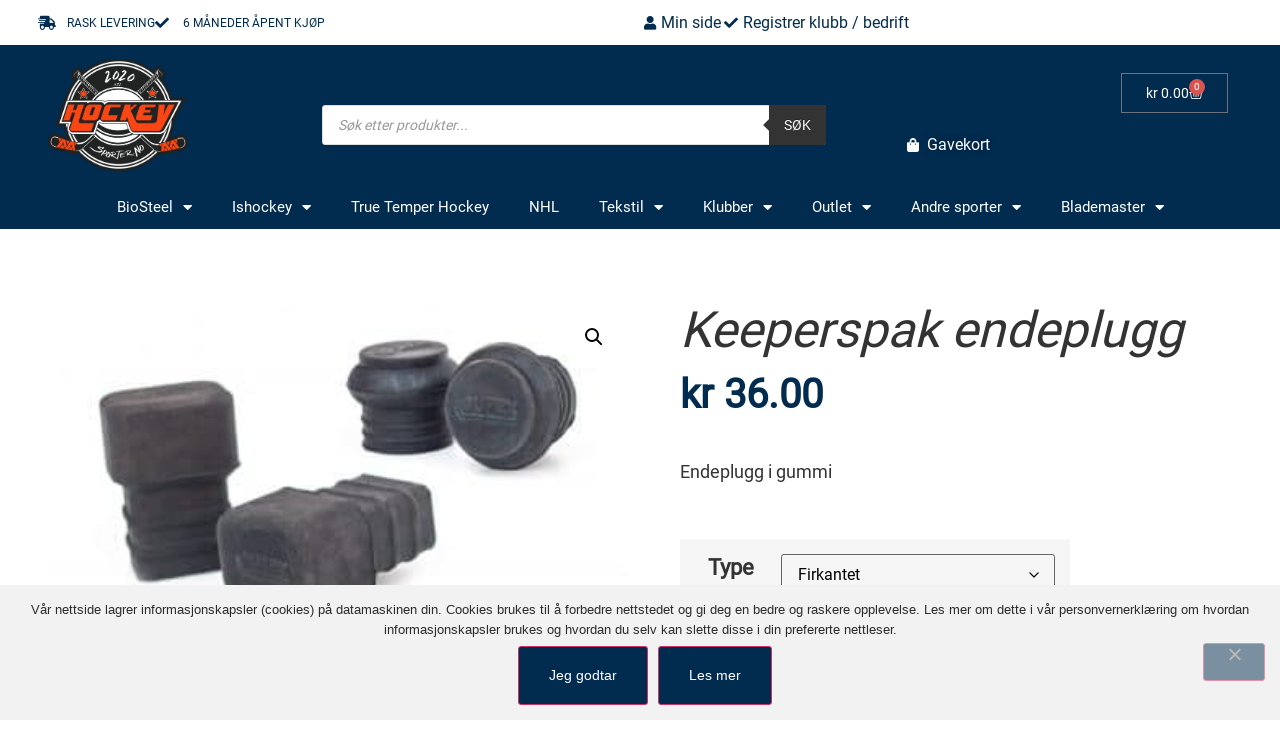

--- FILE ---
content_type: text/html; charset=UTF-8
request_url: https://sporter.no/product/keeperspak-endeplugg/
body_size: 64657
content:
<!doctype html>
<html lang="nb-NO">
<head>
	<meta charset="UTF-8">
	<meta name="viewport" content="width=device-width, initial-scale=1">
	<link rel="profile" href="https://gmpg.org/xfn/11">
	<meta name='robots' content='index, follow, max-image-preview:large, max-snippet:-1, max-video-preview:-1' />

	<!-- This site is optimized with the Yoast SEO plugin v26.7 - https://yoast.com/wordpress/plugins/seo/ -->
	<title>Keeperspak endeplugg - Sporter AS</title>
	<meta name="description" content="Endeplugg i gummi, perfekt for stickhandling. Fest med tape og du har en oppbygget ende på spaken som gjør det enklere å spille og kontrollere spaken." />
	<link rel="canonical" href="https://sporter.no/product/keeperspak-endeplugg/" />
	<meta property="og:locale" content="nb_NO" />
	<meta property="og:type" content="article" />
	<meta property="og:title" content="Keeperspak endeplugg - Sporter AS" />
	<meta property="og:description" content="Endeplugg i gummi, perfekt for stickhandling. Fest med tape og du har en oppbygget ende på spaken som gjør det enklere å spille og kontrollere spaken." />
	<meta property="og:url" content="https://sporter.no/product/keeperspak-endeplugg/" />
	<meta property="og:site_name" content="Sporter AS" />
	<meta property="article:publisher" content="https://www.facebook.com/sporter.no" />
	<meta property="article:modified_time" content="2025-12-13T07:17:22+00:00" />
	<meta property="og:image" content="https://sporter.no/wp-content/uploads/2022/08/endplug.jpg" />
	<meta property="og:image:width" content="356" />
	<meta property="og:image:height" content="215" />
	<meta property="og:image:type" content="image/jpeg" />
	<meta name="twitter:card" content="summary_large_image" />
	<meta name="twitter:label1" content="Ansl. lesetid" />
	<meta name="twitter:data1" content="1 minutt" />
	<script type="application/ld+json" class="yoast-schema-graph">{"@context":"https://schema.org","@graph":[{"@type":"WebPage","@id":"https://sporter.no/product/keeperspak-endeplugg/","url":"https://sporter.no/product/keeperspak-endeplugg/","name":"Keeperspak endeplugg - Sporter AS","isPartOf":{"@id":"https://sporter.no/#website"},"primaryImageOfPage":{"@id":"https://sporter.no/product/keeperspak-endeplugg/#primaryimage"},"image":{"@id":"https://sporter.no/product/keeperspak-endeplugg/#primaryimage"},"thumbnailUrl":"https://sporter.no/wp-content/uploads/2022/08/endplug.jpg","datePublished":"2022-08-03T10:50:08+00:00","dateModified":"2025-12-13T07:17:22+00:00","description":"Endeplugg i gummi, perfekt for stickhandling. Fest med tape og du har en oppbygget ende på spaken som gjør det enklere å spille og kontrollere spaken.","breadcrumb":{"@id":"https://sporter.no/product/keeperspak-endeplugg/#breadcrumb"},"inLanguage":"nb-NO","potentialAction":[{"@type":"ReadAction","target":["https://sporter.no/product/keeperspak-endeplugg/"]}]},{"@type":"ImageObject","inLanguage":"nb-NO","@id":"https://sporter.no/product/keeperspak-endeplugg/#primaryimage","url":"https://sporter.no/wp-content/uploads/2022/08/endplug.jpg","contentUrl":"https://sporter.no/wp-content/uploads/2022/08/endplug.jpg","width":356,"height":215},{"@type":"BreadcrumbList","@id":"https://sporter.no/product/keeperspak-endeplugg/#breadcrumb","itemListElement":[{"@type":"ListItem","position":1,"name":"Hjem","item":"https://sporter.no/"},{"@type":"ListItem","position":2,"name":"Produkter","item":"https://sporter.no/produkter/"},{"@type":"ListItem","position":3,"name":"Keeperspak endeplugg"}]},{"@type":"WebSite","@id":"https://sporter.no/#website","url":"https://sporter.no/","name":"Sporter AS","description":"Din hockeyshop på nett!","publisher":{"@id":"https://sporter.no/#organization"},"potentialAction":[{"@type":"SearchAction","target":{"@type":"EntryPoint","urlTemplate":"https://sporter.no/?s={search_term_string}"},"query-input":{"@type":"PropertyValueSpecification","valueRequired":true,"valueName":"search_term_string"}}],"inLanguage":"nb-NO"},{"@type":"Organization","@id":"https://sporter.no/#organization","name":"Sporter AS","url":"https://sporter.no/","logo":{"@type":"ImageObject","inLanguage":"nb-NO","@id":"https://sporter.no/#/schema/logo/image/","url":"https://sporter.no/wp-content/uploads/2021/01/Sporter-Hockey-stor.png","contentUrl":"https://sporter.no/wp-content/uploads/2021/01/Sporter-Hockey-stor.png","width":1477,"height":1179,"caption":"Sporter AS"},"image":{"@id":"https://sporter.no/#/schema/logo/image/"},"sameAs":["https://www.facebook.com/sporter.no"]}]}</script>
	<!-- / Yoast SEO plugin. -->


<link rel='dns-prefetch' href='//www.googletagmanager.com' />
<link rel='dns-prefetch' href='//code.jquery.com' />
<link rel='dns-prefetch' href='//use.fontawesome.com' />

<link rel="alternate" type="application/rss+xml" title="Sporter AS &raquo; strøm" href="https://sporter.no/feed/" />
<link rel="alternate" type="application/rss+xml" title="Sporter AS &raquo; kommentarstrøm" href="https://sporter.no/comments/feed/" />
<link rel="alternate" title="oEmbed (JSON)" type="application/json+oembed" href="https://sporter.no/wp-json/oembed/1.0/embed?url=https%3A%2F%2Fsporter.no%2Fproduct%2Fkeeperspak-endeplugg%2F" />
<link rel="alternate" title="oEmbed (XML)" type="text/xml+oembed" href="https://sporter.no/wp-json/oembed/1.0/embed?url=https%3A%2F%2Fsporter.no%2Fproduct%2Fkeeperspak-endeplugg%2F&#038;format=xml" />
<style id='wp-img-auto-sizes-contain-inline-css'>
img:is([sizes=auto i],[sizes^="auto," i]){contain-intrinsic-size:3000px 1500px}
/*# sourceURL=wp-img-auto-sizes-contain-inline-css */
</style>
<link rel='stylesheet' id='woobt-blocks-css' href='https://sporter.no/wp-content/plugins/woo-bought-together/assets/css/blocks.css?ver=7.7.5' media='all' />
<link rel='stylesheet' id='shopengine-public-css' href='https://sporter.no/wp-content/plugins/shopengine/assets/css/shopengine-public.css?ver=4.8.7' media='all' />
<link rel='stylesheet' id='shopengine-widget-frontend-css' href='https://sporter.no/wp-content/cache/background-css/1/sporter.no/wp-content/plugins/shopengine/widgets/init/assets/css/widget-frontend.css?ver=4.8.7&wpr_t=1768745134' media='all' />
<link rel='stylesheet' id='shopengine-frontend-font-awesome-css' href='https://sporter.no/wp-content/plugins/elementor/assets/lib/font-awesome/css/all.css?ver=4.8.7' media='all' />
<style id='wp-emoji-styles-inline-css'>

	img.wp-smiley, img.emoji {
		display: inline !important;
		border: none !important;
		box-shadow: none !important;
		height: 1em !important;
		width: 1em !important;
		margin: 0 0.07em !important;
		vertical-align: -0.1em !important;
		background: none !important;
		padding: 0 !important;
	}
/*# sourceURL=wp-emoji-styles-inline-css */
</style>
<link rel='stylesheet' id='wp-block-library-css' href='https://sporter.no/wp-includes/css/dist/block-library/style.min.css?ver=6.9' media='all' />
<style id='login-with-vipps-login-with-vipps-button-style-inline-css'>
.vipps-button .block-editor-rich-text__editable{padding:0 3px}.continue-with-vipps-wrapper.center-block .button.continue-with-vipps{margin:0 auto;width:100%}.continue-with-vipps-wrapper{display:inline-block}.continue-with-vipps-wrapper a.button.continue-with-vipps img{display:inline;height:2ex;margin:0 2px;max-width:100%;vertical-align:text-bottom}.continue-with-vipps-wrapper a.button.continue-with-vipps:hover img{opacity:.9}.continue-with-vipps-wrapper a.button.continue-with-vipps.disabled img{opacity:.7}.continue-with-vipps-wrapper a.button.continue-with-vipps{background-color:#ff5b24;border:0;border-radius:5px;box-sizing:border-box;color:#fff;cursor:pointer;display:inline-block;font-size:22px;font-weight:400;height:48px;line-height:48px;padding:0;text-align:center}.continue-with-vipps-wrapper.inline a.button.continue-with-vipps{font-size:1em;font-weight:500;height:auto;line-height:2em;padding:5px 10px 4px}.continue-with-vipps-wrapper a.button.continue-with-vipps:focus{outline:0}#continue-with-vipps-wrapper a.button.continue-with-vipps:active,.continue-with-vipps-wrapper a.button.continue-with-vipps:active{border:0}.mobilepay-background{background-color:#5a78ff!important}.vipps-background{background-color:#ff5b24!important}

/*# sourceURL=https://sporter.no/wp-content/plugins/login-with-vipps/blocks/dist/login-with-vipps-button/style-index.css */
</style>
<style id='webtoffee-wt-woocommerce-gift-cards-product-page-style-inline-css'>
/*!*************************************************************************************************************************************************************************************************************************************************!*\
  !*** css ./node_modules/css-loader/dist/cjs.js??ruleSet[1].rules[4].use[1]!./node_modules/postcss-loader/dist/cjs.js??ruleSet[1].rules[4].use[2]!./node_modules/sass-loader/dist/cjs.js??ruleSet[1].rules[4].use[3]!./src/gift-card/style.scss ***!
  \*************************************************************************************************************************************************************************************************************************************************/
/**
 * The following styles get applied both on the front of your site
 * and in the editor.
 *
 * Replace them with your own styles or remove the file completely.
 */
.wp-block-webtoffee-wt-woocommerce-gift-cards-product-page {
  background-color: #fff;
  color: #333;
  padding: 2px;
}

/*# sourceMappingURL=style-index.css.map*/
/*# sourceURL=https://sporter.no/wp-content/plugins/wt-woocommerce-gift-cards/blocks/build/gift-card/style-index.css */
</style>
<style id='font-awesome-svg-styles-default-inline-css'>
.svg-inline--fa {
  display: inline-block;
  height: 1em;
  overflow: visible;
  vertical-align: -.125em;
}
/*# sourceURL=font-awesome-svg-styles-default-inline-css */
</style>
<link rel='stylesheet' id='font-awesome-svg-styles-css' href='https://sporter.no/wp-content/uploads/font-awesome/v5.15.2/css/svg-with-js.css' media='all' />
<style id='font-awesome-svg-styles-inline-css'>
   .wp-block-font-awesome-icon svg::before,
   .wp-rich-text-font-awesome-icon svg::before {content: unset;}
/*# sourceURL=font-awesome-svg-styles-inline-css */
</style>
<link rel='stylesheet' id='jquery-ui-css-css' href='https://sporter.no/wp-content/cache/background-css/1/code.jquery.com/ui/1.12.1/themes/smoothness/jquery-ui.css?ver=6.9&wpr_t=1768745134' media='all' />
<link rel='stylesheet' id='wt-woocommerce-gift-cards_gift_card-css' href='https://sporter.no/wp-content/plugins/wt-woocommerce-gift-cards/public/modules/gift_card/assets/css/main.css?ver=1.6.0' media='all' />
<style id='global-styles-inline-css'>
:root{--wp--preset--aspect-ratio--square: 1;--wp--preset--aspect-ratio--4-3: 4/3;--wp--preset--aspect-ratio--3-4: 3/4;--wp--preset--aspect-ratio--3-2: 3/2;--wp--preset--aspect-ratio--2-3: 2/3;--wp--preset--aspect-ratio--16-9: 16/9;--wp--preset--aspect-ratio--9-16: 9/16;--wp--preset--color--black: #000000;--wp--preset--color--cyan-bluish-gray: #abb8c3;--wp--preset--color--white: #ffffff;--wp--preset--color--pale-pink: #f78da7;--wp--preset--color--vivid-red: #cf2e2e;--wp--preset--color--luminous-vivid-orange: #ff6900;--wp--preset--color--luminous-vivid-amber: #fcb900;--wp--preset--color--light-green-cyan: #7bdcb5;--wp--preset--color--vivid-green-cyan: #00d084;--wp--preset--color--pale-cyan-blue: #8ed1fc;--wp--preset--color--vivid-cyan-blue: #0693e3;--wp--preset--color--vivid-purple: #9b51e0;--wp--preset--gradient--vivid-cyan-blue-to-vivid-purple: linear-gradient(135deg,rgb(6,147,227) 0%,rgb(155,81,224) 100%);--wp--preset--gradient--light-green-cyan-to-vivid-green-cyan: linear-gradient(135deg,rgb(122,220,180) 0%,rgb(0,208,130) 100%);--wp--preset--gradient--luminous-vivid-amber-to-luminous-vivid-orange: linear-gradient(135deg,rgb(252,185,0) 0%,rgb(255,105,0) 100%);--wp--preset--gradient--luminous-vivid-orange-to-vivid-red: linear-gradient(135deg,rgb(255,105,0) 0%,rgb(207,46,46) 100%);--wp--preset--gradient--very-light-gray-to-cyan-bluish-gray: linear-gradient(135deg,rgb(238,238,238) 0%,rgb(169,184,195) 100%);--wp--preset--gradient--cool-to-warm-spectrum: linear-gradient(135deg,rgb(74,234,220) 0%,rgb(151,120,209) 20%,rgb(207,42,186) 40%,rgb(238,44,130) 60%,rgb(251,105,98) 80%,rgb(254,248,76) 100%);--wp--preset--gradient--blush-light-purple: linear-gradient(135deg,rgb(255,206,236) 0%,rgb(152,150,240) 100%);--wp--preset--gradient--blush-bordeaux: linear-gradient(135deg,rgb(254,205,165) 0%,rgb(254,45,45) 50%,rgb(107,0,62) 100%);--wp--preset--gradient--luminous-dusk: linear-gradient(135deg,rgb(255,203,112) 0%,rgb(199,81,192) 50%,rgb(65,88,208) 100%);--wp--preset--gradient--pale-ocean: linear-gradient(135deg,rgb(255,245,203) 0%,rgb(182,227,212) 50%,rgb(51,167,181) 100%);--wp--preset--gradient--electric-grass: linear-gradient(135deg,rgb(202,248,128) 0%,rgb(113,206,126) 100%);--wp--preset--gradient--midnight: linear-gradient(135deg,rgb(2,3,129) 0%,rgb(40,116,252) 100%);--wp--preset--font-size--small: 13px;--wp--preset--font-size--medium: 20px;--wp--preset--font-size--large: 36px;--wp--preset--font-size--x-large: 42px;--wp--preset--spacing--20: 0.44rem;--wp--preset--spacing--30: 0.67rem;--wp--preset--spacing--40: 1rem;--wp--preset--spacing--50: 1.5rem;--wp--preset--spacing--60: 2.25rem;--wp--preset--spacing--70: 3.38rem;--wp--preset--spacing--80: 5.06rem;--wp--preset--shadow--natural: 6px 6px 9px rgba(0, 0, 0, 0.2);--wp--preset--shadow--deep: 12px 12px 50px rgba(0, 0, 0, 0.4);--wp--preset--shadow--sharp: 6px 6px 0px rgba(0, 0, 0, 0.2);--wp--preset--shadow--outlined: 6px 6px 0px -3px rgb(255, 255, 255), 6px 6px rgb(0, 0, 0);--wp--preset--shadow--crisp: 6px 6px 0px rgb(0, 0, 0);}:root { --wp--style--global--content-size: 800px;--wp--style--global--wide-size: 1200px; }:where(body) { margin: 0; }.wp-site-blocks > .alignleft { float: left; margin-right: 2em; }.wp-site-blocks > .alignright { float: right; margin-left: 2em; }.wp-site-blocks > .aligncenter { justify-content: center; margin-left: auto; margin-right: auto; }:where(.wp-site-blocks) > * { margin-block-start: 24px; margin-block-end: 0; }:where(.wp-site-blocks) > :first-child { margin-block-start: 0; }:where(.wp-site-blocks) > :last-child { margin-block-end: 0; }:root { --wp--style--block-gap: 24px; }:root :where(.is-layout-flow) > :first-child{margin-block-start: 0;}:root :where(.is-layout-flow) > :last-child{margin-block-end: 0;}:root :where(.is-layout-flow) > *{margin-block-start: 24px;margin-block-end: 0;}:root :where(.is-layout-constrained) > :first-child{margin-block-start: 0;}:root :where(.is-layout-constrained) > :last-child{margin-block-end: 0;}:root :where(.is-layout-constrained) > *{margin-block-start: 24px;margin-block-end: 0;}:root :where(.is-layout-flex){gap: 24px;}:root :where(.is-layout-grid){gap: 24px;}.is-layout-flow > .alignleft{float: left;margin-inline-start: 0;margin-inline-end: 2em;}.is-layout-flow > .alignright{float: right;margin-inline-start: 2em;margin-inline-end: 0;}.is-layout-flow > .aligncenter{margin-left: auto !important;margin-right: auto !important;}.is-layout-constrained > .alignleft{float: left;margin-inline-start: 0;margin-inline-end: 2em;}.is-layout-constrained > .alignright{float: right;margin-inline-start: 2em;margin-inline-end: 0;}.is-layout-constrained > .aligncenter{margin-left: auto !important;margin-right: auto !important;}.is-layout-constrained > :where(:not(.alignleft):not(.alignright):not(.alignfull)){max-width: var(--wp--style--global--content-size);margin-left: auto !important;margin-right: auto !important;}.is-layout-constrained > .alignwide{max-width: var(--wp--style--global--wide-size);}body .is-layout-flex{display: flex;}.is-layout-flex{flex-wrap: wrap;align-items: center;}.is-layout-flex > :is(*, div){margin: 0;}body .is-layout-grid{display: grid;}.is-layout-grid > :is(*, div){margin: 0;}body{padding-top: 0px;padding-right: 0px;padding-bottom: 0px;padding-left: 0px;}a:where(:not(.wp-element-button)){text-decoration: underline;}:root :where(.wp-element-button, .wp-block-button__link){background-color: #32373c;border-width: 0;color: #fff;font-family: inherit;font-size: inherit;font-style: inherit;font-weight: inherit;letter-spacing: inherit;line-height: inherit;padding-top: calc(0.667em + 2px);padding-right: calc(1.333em + 2px);padding-bottom: calc(0.667em + 2px);padding-left: calc(1.333em + 2px);text-decoration: none;text-transform: inherit;}.has-black-color{color: var(--wp--preset--color--black) !important;}.has-cyan-bluish-gray-color{color: var(--wp--preset--color--cyan-bluish-gray) !important;}.has-white-color{color: var(--wp--preset--color--white) !important;}.has-pale-pink-color{color: var(--wp--preset--color--pale-pink) !important;}.has-vivid-red-color{color: var(--wp--preset--color--vivid-red) !important;}.has-luminous-vivid-orange-color{color: var(--wp--preset--color--luminous-vivid-orange) !important;}.has-luminous-vivid-amber-color{color: var(--wp--preset--color--luminous-vivid-amber) !important;}.has-light-green-cyan-color{color: var(--wp--preset--color--light-green-cyan) !important;}.has-vivid-green-cyan-color{color: var(--wp--preset--color--vivid-green-cyan) !important;}.has-pale-cyan-blue-color{color: var(--wp--preset--color--pale-cyan-blue) !important;}.has-vivid-cyan-blue-color{color: var(--wp--preset--color--vivid-cyan-blue) !important;}.has-vivid-purple-color{color: var(--wp--preset--color--vivid-purple) !important;}.has-black-background-color{background-color: var(--wp--preset--color--black) !important;}.has-cyan-bluish-gray-background-color{background-color: var(--wp--preset--color--cyan-bluish-gray) !important;}.has-white-background-color{background-color: var(--wp--preset--color--white) !important;}.has-pale-pink-background-color{background-color: var(--wp--preset--color--pale-pink) !important;}.has-vivid-red-background-color{background-color: var(--wp--preset--color--vivid-red) !important;}.has-luminous-vivid-orange-background-color{background-color: var(--wp--preset--color--luminous-vivid-orange) !important;}.has-luminous-vivid-amber-background-color{background-color: var(--wp--preset--color--luminous-vivid-amber) !important;}.has-light-green-cyan-background-color{background-color: var(--wp--preset--color--light-green-cyan) !important;}.has-vivid-green-cyan-background-color{background-color: var(--wp--preset--color--vivid-green-cyan) !important;}.has-pale-cyan-blue-background-color{background-color: var(--wp--preset--color--pale-cyan-blue) !important;}.has-vivid-cyan-blue-background-color{background-color: var(--wp--preset--color--vivid-cyan-blue) !important;}.has-vivid-purple-background-color{background-color: var(--wp--preset--color--vivid-purple) !important;}.has-black-border-color{border-color: var(--wp--preset--color--black) !important;}.has-cyan-bluish-gray-border-color{border-color: var(--wp--preset--color--cyan-bluish-gray) !important;}.has-white-border-color{border-color: var(--wp--preset--color--white) !important;}.has-pale-pink-border-color{border-color: var(--wp--preset--color--pale-pink) !important;}.has-vivid-red-border-color{border-color: var(--wp--preset--color--vivid-red) !important;}.has-luminous-vivid-orange-border-color{border-color: var(--wp--preset--color--luminous-vivid-orange) !important;}.has-luminous-vivid-amber-border-color{border-color: var(--wp--preset--color--luminous-vivid-amber) !important;}.has-light-green-cyan-border-color{border-color: var(--wp--preset--color--light-green-cyan) !important;}.has-vivid-green-cyan-border-color{border-color: var(--wp--preset--color--vivid-green-cyan) !important;}.has-pale-cyan-blue-border-color{border-color: var(--wp--preset--color--pale-cyan-blue) !important;}.has-vivid-cyan-blue-border-color{border-color: var(--wp--preset--color--vivid-cyan-blue) !important;}.has-vivid-purple-border-color{border-color: var(--wp--preset--color--vivid-purple) !important;}.has-vivid-cyan-blue-to-vivid-purple-gradient-background{background: var(--wp--preset--gradient--vivid-cyan-blue-to-vivid-purple) !important;}.has-light-green-cyan-to-vivid-green-cyan-gradient-background{background: var(--wp--preset--gradient--light-green-cyan-to-vivid-green-cyan) !important;}.has-luminous-vivid-amber-to-luminous-vivid-orange-gradient-background{background: var(--wp--preset--gradient--luminous-vivid-amber-to-luminous-vivid-orange) !important;}.has-luminous-vivid-orange-to-vivid-red-gradient-background{background: var(--wp--preset--gradient--luminous-vivid-orange-to-vivid-red) !important;}.has-very-light-gray-to-cyan-bluish-gray-gradient-background{background: var(--wp--preset--gradient--very-light-gray-to-cyan-bluish-gray) !important;}.has-cool-to-warm-spectrum-gradient-background{background: var(--wp--preset--gradient--cool-to-warm-spectrum) !important;}.has-blush-light-purple-gradient-background{background: var(--wp--preset--gradient--blush-light-purple) !important;}.has-blush-bordeaux-gradient-background{background: var(--wp--preset--gradient--blush-bordeaux) !important;}.has-luminous-dusk-gradient-background{background: var(--wp--preset--gradient--luminous-dusk) !important;}.has-pale-ocean-gradient-background{background: var(--wp--preset--gradient--pale-ocean) !important;}.has-electric-grass-gradient-background{background: var(--wp--preset--gradient--electric-grass) !important;}.has-midnight-gradient-background{background: var(--wp--preset--gradient--midnight) !important;}.has-small-font-size{font-size: var(--wp--preset--font-size--small) !important;}.has-medium-font-size{font-size: var(--wp--preset--font-size--medium) !important;}.has-large-font-size{font-size: var(--wp--preset--font-size--large) !important;}.has-x-large-font-size{font-size: var(--wp--preset--font-size--x-large) !important;}
:root :where(.wp-block-pullquote){font-size: 1.5em;line-height: 1.6;}
/*# sourceURL=global-styles-inline-css */
</style>
<link rel='stylesheet' id='cookie-notice-front-css' href='https://sporter.no/wp-content/plugins/cookie-notice/css/front.min.css?ver=2.5.11' media='all' />
<link rel='stylesheet' id='photoswipe-css' href='https://sporter.no/wp-content/cache/background-css/1/sporter.no/wp-content/plugins/woocommerce/assets/css/photoswipe/photoswipe.min.css?ver=10.4.3&wpr_t=1768745134' media='all' />
<link rel='stylesheet' id='photoswipe-default-skin-css' href='https://sporter.no/wp-content/cache/background-css/1/sporter.no/wp-content/plugins/woocommerce/assets/css/photoswipe/default-skin/default-skin.min.css?ver=10.4.3&wpr_t=1768745134' media='all' />
<link rel='stylesheet' id='woocommerce-layout-css' href='https://sporter.no/wp-content/plugins/woocommerce/assets/css/woocommerce-layout.css?ver=10.4.3' media='all' />
<link rel='stylesheet' id='woocommerce-smallscreen-css' href='https://sporter.no/wp-content/plugins/woocommerce/assets/css/woocommerce-smallscreen.css?ver=10.4.3' media='only screen and (max-width: 768px)' />
<link rel='stylesheet' id='woocommerce-general-css' href='https://sporter.no/wp-content/cache/background-css/1/sporter.no/wp-content/plugins/woocommerce/assets/css/woocommerce.css?ver=10.4.3&wpr_t=1768745134' media='all' />
<style id='woocommerce-inline-inline-css'>
.woocommerce form .form-row .required { visibility: visible; }
.woocommerce form .form-row .required { visibility: visible; }
/*# sourceURL=woocommerce-inline-inline-css */
</style>
<link rel='stylesheet' id='wt-woocommerce-gift-cards-css' href='https://sporter.no/wp-content/plugins/wt-woocommerce-gift-cards/public/css/wt-woocommerce-gift-cards-public.css?ver=1.6.0' media='all' />
<link rel='stylesheet' id='select2-css' href='https://sporter.no/wp-content/plugins/woocommerce/assets/css/select2.css?ver=10.4.3' media='all' />
<link rel='stylesheet' id='b2bking_main_style-css' href='https://sporter.no/wp-content/plugins/b2bking/public/../includes/assets/css/style.min.css?ver=v5.4.50' media='all' />
<link rel='stylesheet' id='slick-css' href='https://sporter.no/wp-content/plugins/woo-bought-together/assets/slick/slick.css?ver=6.9' media='all' />
<link rel='stylesheet' id='woobt-frontend-css' href='https://sporter.no/wp-content/plugins/woo-bought-together/assets/css/frontend.css?ver=7.7.5' media='all' />
<link rel='stylesheet' id='brands-styles-css' href='https://sporter.no/wp-content/plugins/woocommerce/assets/css/brands.css?ver=10.4.3' media='all' />
<link rel='stylesheet' id='dgwt-wcas-style-css' href='https://sporter.no/wp-content/cache/background-css/1/sporter.no/wp-content/plugins/ajax-search-for-woocommerce/assets/css/style.min.css?ver=1.32.2&wpr_t=1768745134' media='all' />
<link rel='stylesheet' id='hello-elementor-css' href='https://sporter.no/wp-content/themes/hello-elementor/assets/css/reset.css?ver=3.4.5' media='all' />
<link rel='stylesheet' id='hello-elementor-theme-style-css' href='https://sporter.no/wp-content/themes/hello-elementor/assets/css/theme.css?ver=3.4.5' media='all' />
<link rel='stylesheet' id='hello-elementor-header-footer-css' href='https://sporter.no/wp-content/themes/hello-elementor/assets/css/header-footer.css?ver=3.4.5' media='all' />
<link rel='stylesheet' id='elementor-frontend-css' href='https://sporter.no/wp-content/plugins/elementor/assets/css/frontend.min.css?ver=3.34.1' media='all' />
<link rel='stylesheet' id='elementor-post-5-css' href='https://sporter.no/wp-content/uploads/elementor/css/post-5.css?ver=1768600650' media='all' />
<link rel='stylesheet' id='font-awesome-official-css' href='https://use.fontawesome.com/releases/v5.15.2/css/all.css' media='all' integrity="sha384-vSIIfh2YWi9wW0r9iZe7RJPrKwp6bG+s9QZMoITbCckVJqGCCRhc+ccxNcdpHuYu" crossorigin="anonymous" />
<link rel='stylesheet' id='widget-icon-list-css' href='https://sporter.no/wp-content/plugins/elementor/assets/css/widget-icon-list.min.css?ver=3.34.1' media='all' />
<link rel='stylesheet' id='widget-image-css' href='https://sporter.no/wp-content/plugins/elementor/assets/css/widget-image.min.css?ver=3.34.1' media='all' />
<link rel='stylesheet' id='widget-woocommerce-menu-cart-css' href='https://sporter.no/wp-content/plugins/elementor-pro/assets/css/widget-woocommerce-menu-cart.min.css?ver=3.34.0' media='all' />
<link rel='stylesheet' id='widget-woocommerce-product-add-to-cart-css' href='https://sporter.no/wp-content/plugins/elementor-pro/assets/css/widget-woocommerce-product-add-to-cart.min.css?ver=3.34.0' media='all' />
<link rel='stylesheet' id='widget-search-form-css' href='https://sporter.no/wp-content/plugins/elementor-pro/assets/css/widget-search-form.min.css?ver=3.34.0' media='all' />
<link rel='stylesheet' id='elementor-icons-shared-0-css' href='https://sporter.no/wp-content/plugins/elementor/assets/lib/font-awesome/css/fontawesome.min.css?ver=5.15.3' media='all' />
<link rel='stylesheet' id='elementor-icons-fa-solid-css' href='https://sporter.no/wp-content/plugins/elementor/assets/lib/font-awesome/css/solid.min.css?ver=5.15.3' media='all' />
<link rel='stylesheet' id='e-sticky-css' href='https://sporter.no/wp-content/plugins/elementor-pro/assets/css/modules/sticky.min.css?ver=3.34.0' media='all' />
<link rel='stylesheet' id='widget-nav-menu-css' href='https://sporter.no/wp-content/plugins/elementor-pro/assets/css/widget-nav-menu.min.css?ver=3.34.0' media='all' />
<link rel='stylesheet' id='widget-heading-css' href='https://sporter.no/wp-content/plugins/elementor/assets/css/widget-heading.min.css?ver=3.34.1' media='all' />
<link rel='stylesheet' id='widget-google_maps-css' href='https://sporter.no/wp-content/plugins/elementor/assets/css/widget-google_maps.min.css?ver=3.34.1' media='all' />
<link rel='stylesheet' id='widget-social-icons-css' href='https://sporter.no/wp-content/plugins/elementor/assets/css/widget-social-icons.min.css?ver=3.34.1' media='all' />
<link rel='stylesheet' id='e-apple-webkit-css' href='https://sporter.no/wp-content/plugins/elementor/assets/css/conditionals/apple-webkit.min.css?ver=3.34.1' media='all' />
<link rel='stylesheet' id='widget-woocommerce-product-images-css' href='https://sporter.no/wp-content/plugins/elementor-pro/assets/css/widget-woocommerce-product-images.min.css?ver=3.34.0' media='all' />
<link rel='stylesheet' id='widget-woocommerce-product-price-css' href='https://sporter.no/wp-content/plugins/elementor-pro/assets/css/widget-woocommerce-product-price.min.css?ver=3.34.0' media='all' />
<link rel='stylesheet' id='widget-woocommerce-product-data-tabs-css' href='https://sporter.no/wp-content/plugins/elementor-pro/assets/css/widget-woocommerce-product-data-tabs.min.css?ver=3.34.0' media='all' />
<link rel='stylesheet' id='widget-woocommerce-products-css' href='https://sporter.no/wp-content/plugins/elementor-pro/assets/css/widget-woocommerce-products.min.css?ver=3.34.0' media='all' />
<link rel='stylesheet' id='elementor-icons-css' href='https://sporter.no/wp-content/plugins/elementor/assets/lib/eicons/css/elementor-icons.min.css?ver=5.45.0' media='all' />
<link rel='stylesheet' id='elementor-post-33-css' href='https://sporter.no/wp-content/uploads/elementor/css/post-33.css?ver=1768600651' media='all' />
<link rel='stylesheet' id='elementor-post-191-css' href='https://sporter.no/wp-content/uploads/elementor/css/post-191.css?ver=1768600651' media='all' />
<link rel='stylesheet' id='elementor-post-118-css' href='https://sporter.no/wp-content/uploads/elementor/css/post-118.css?ver=1768600742' media='all' />
<link rel='stylesheet' id='wcpa-frontend-css' href='https://sporter.no/wp-content/cache/background-css/1/sporter.no/wp-content/plugins/woo-custom-product-addons/assets/css/style_1.css?ver=3.0.19&wpr_t=1768745134' media='all' />
<link rel='stylesheet' id='shopengine-modal-styles-css' href='https://sporter.no/wp-content/plugins/shopengine/assets/css/shopengine-modal.css?ver=4.8.7' media='all' />
<link rel='stylesheet' id='wp-color-picker-css' href='https://sporter.no/wp-admin/css/color-picker.min.css?ver=6.9' media='all' />
<link rel='stylesheet' id='shopengine-swatches-loop-css-css' href='https://sporter.no/wp-content/plugins/shopengine/modules/swatches/loop-product-support/assets/swatches.css?ver=1768737933' media='all' />
<link rel='stylesheet' id='shopengine-wishlist-css' href='https://sporter.no/wp-content/plugins/shopengine/modules/wishlist/assets/css/wishlist.css?ver=4.8.7' media='all' />
<link rel='stylesheet' id='shopengine-comparison-css' href='https://sporter.no/wp-content/plugins/shopengine/modules/comparison/assets/css/comparison.css?ver=6.9' media='all' />
<link rel='stylesheet' id='vipps-gw-css' href='https://sporter.no/wp-content/plugins/woo-vipps/payment/css/vipps.css?ver=1767752799' media='all' />
<link rel='stylesheet' id='shopengine-css-front-css' href='https://sporter.no/wp-content/plugins/shopengine/modules/swatches/assets/css/frontend.css?ver=4.8.7' media='all' />
<link rel='stylesheet' id='hello-elementor-child-style-css' href='https://sporter.no/wp-content/themes/hello-theme-child-master/style.css?ver=1.0.0' media='all' />
<link rel='stylesheet' id='eael-general-css' href='https://sporter.no/wp-content/plugins/essential-addons-for-elementor-lite/assets/front-end/css/view/general.min.css?ver=6.5.7' media='all' />
<link rel='stylesheet' id='sib-front-css-css' href='https://sporter.no/wp-content/cache/background-css/1/sporter.no/wp-content/plugins/mailin/css/mailin-front.css?ver=6.9&wpr_t=1768745134' media='all' />
<link rel='stylesheet' id='bdt-uikit-css' href='https://sporter.no/wp-content/plugins/bdthemes-element-pack/assets/css/bdt-uikit.css?ver=3.21.7' media='all' />
<link rel='stylesheet' id='ep-helper-css' href='https://sporter.no/wp-content/cache/background-css/1/sporter.no/wp-content/plugins/bdthemes-element-pack/assets/css/ep-helper.css?ver=9.0.7&wpr_t=1768745134' media='all' />
<link rel='stylesheet' id='font-awesome-official-v4shim-css' href='https://use.fontawesome.com/releases/v5.15.2/css/v4-shims.css' media='all' integrity="sha384-1CjXmylX8++C7CVZORGA9EwcbYDfZV2D4Kl1pTm3hp2I/usHDafIrgBJNuRTDQ4f" crossorigin="anonymous" />
<style id='font-awesome-official-v4shim-inline-css'>
@font-face {
font-family: "FontAwesome";
font-display: block;
src: url("https://use.fontawesome.com/releases/v5.15.2/webfonts/fa-brands-400.eot"),
		url("https://use.fontawesome.com/releases/v5.15.2/webfonts/fa-brands-400.eot?#iefix") format("embedded-opentype"),
		url("https://use.fontawesome.com/releases/v5.15.2/webfonts/fa-brands-400.woff2") format("woff2"),
		url("https://use.fontawesome.com/releases/v5.15.2/webfonts/fa-brands-400.woff") format("woff"),
		url("https://use.fontawesome.com/releases/v5.15.2/webfonts/fa-brands-400.ttf") format("truetype"),
		url("https://use.fontawesome.com/releases/v5.15.2/webfonts/fa-brands-400.svg#fontawesome") format("svg");
}

@font-face {
font-family: "FontAwesome";
font-display: block;
src: url("https://use.fontawesome.com/releases/v5.15.2/webfonts/fa-solid-900.eot"),
		url("https://use.fontawesome.com/releases/v5.15.2/webfonts/fa-solid-900.eot?#iefix") format("embedded-opentype"),
		url("https://use.fontawesome.com/releases/v5.15.2/webfonts/fa-solid-900.woff2") format("woff2"),
		url("https://use.fontawesome.com/releases/v5.15.2/webfonts/fa-solid-900.woff") format("woff"),
		url("https://use.fontawesome.com/releases/v5.15.2/webfonts/fa-solid-900.ttf") format("truetype"),
		url("https://use.fontawesome.com/releases/v5.15.2/webfonts/fa-solid-900.svg#fontawesome") format("svg");
}

@font-face {
font-family: "FontAwesome";
font-display: block;
src: url("https://use.fontawesome.com/releases/v5.15.2/webfonts/fa-regular-400.eot"),
		url("https://use.fontawesome.com/releases/v5.15.2/webfonts/fa-regular-400.eot?#iefix") format("embedded-opentype"),
		url("https://use.fontawesome.com/releases/v5.15.2/webfonts/fa-regular-400.woff2") format("woff2"),
		url("https://use.fontawesome.com/releases/v5.15.2/webfonts/fa-regular-400.woff") format("woff"),
		url("https://use.fontawesome.com/releases/v5.15.2/webfonts/fa-regular-400.ttf") format("truetype"),
		url("https://use.fontawesome.com/releases/v5.15.2/webfonts/fa-regular-400.svg#fontawesome") format("svg");
unicode-range: U+F004-F005,U+F007,U+F017,U+F022,U+F024,U+F02E,U+F03E,U+F044,U+F057-F059,U+F06E,U+F070,U+F075,U+F07B-F07C,U+F080,U+F086,U+F089,U+F094,U+F09D,U+F0A0,U+F0A4-F0A7,U+F0C5,U+F0C7-F0C8,U+F0E0,U+F0EB,U+F0F3,U+F0F8,U+F0FE,U+F111,U+F118-F11A,U+F11C,U+F133,U+F144,U+F146,U+F14A,U+F14D-F14E,U+F150-F152,U+F15B-F15C,U+F164-F165,U+F185-F186,U+F191-F192,U+F1AD,U+F1C1-F1C9,U+F1CD,U+F1D8,U+F1E3,U+F1EA,U+F1F6,U+F1F9,U+F20A,U+F247-F249,U+F24D,U+F254-F25B,U+F25D,U+F267,U+F271-F274,U+F279,U+F28B,U+F28D,U+F2B5-F2B6,U+F2B9,U+F2BB,U+F2BD,U+F2C1-F2C2,U+F2D0,U+F2D2,U+F2DC,U+F2ED,U+F328,U+F358-F35B,U+F3A5,U+F3D1,U+F410,U+F4AD;
}
/*# sourceURL=font-awesome-official-v4shim-inline-css */
</style>
<link rel='stylesheet' id='elementor-icons-fa-regular-css' href='https://sporter.no/wp-content/plugins/elementor/assets/lib/font-awesome/css/regular.min.css?ver=5.15.3' media='all' />
<link rel='stylesheet' id='elementor-icons-fa-brands-css' href='https://sporter.no/wp-content/plugins/elementor/assets/lib/font-awesome/css/brands.min.css?ver=5.15.3' media='all' />
<script src="https://sporter.no/wp-includes/js/dist/hooks.min.js?ver=dd5603f07f9220ed27f1" id="wp-hooks-js"></script>
<script src="https://sporter.no/wp-includes/js/dist/i18n.min.js?ver=c26c3dc7bed366793375" id="wp-i18n-js"></script>
<script id="wp-i18n-js-after">
wp.i18n.setLocaleData( { 'text direction\u0004ltr': [ 'ltr' ] } );
//# sourceURL=wp-i18n-js-after
</script>
<script src="https://sporter.no/wp-includes/js/jquery/jquery.min.js?ver=3.7.1" id="jquery-core-js"></script>
<script src="https://sporter.no/wp-includes/js/jquery/jquery-migrate.min.js?ver=3.4.1" id="jquery-migrate-js"></script>
<script src="https://sporter.no/wp-includes/js/jquery/ui/core.min.js?ver=1.13.3" id="jquery-ui-core-js"></script>
<script src="https://sporter.no/wp-includes/js/jquery/ui/datepicker.min.js?ver=1.13.3" id="jquery-ui-datepicker-js"></script>
<script id="jquery-ui-datepicker-js-after">
jQuery(function(jQuery){jQuery.datepicker.setDefaults({"closeText":"Lukk","currentText":"I dag","monthNames":["januar","februar","mars","april","mai","juni","juli","august","september","oktober","november","desember"],"monthNamesShort":["jan","feb","mar","apr","mai","jun","jul","aug","sep","okt","nov","des"],"nextText":"Neste","prevText":"Forrige","dayNames":["s\u00f8ndag","mandag","tirsdag","onsdag","torsdag","fredag","l\u00f8rdag"],"dayNamesShort":["s\u00f8n","man","tir","ons","tor","fre","l\u00f8r"],"dayNamesMin":["S","M","T","O","T","F","L"],"dateFormat":"d. MM yy","firstDay":1,"isRTL":false});});
//# sourceURL=jquery-ui-datepicker-js-after
</script>
<script id="wt-woocommerce-gift-cards-js-extra">
var wt_gc_params = {"nonce":"565eefa7a9","msgs":{"is_required":"is required","copied":"Copied!","error":"Error","loading":"Loading...","please_wait":"Please wait..."}};
var wt_gc_params = {"nonce":"565eefa7a9","msgs":{"is_required":"is required","copied":"Copied!","error":"Error","loading":"Loading...","please_wait":"Please wait..."}};
//# sourceURL=wt-woocommerce-gift-cards-js-extra
</script>
<script src="https://sporter.no/wp-content/plugins/wt-woocommerce-gift-cards/public/js/wt-woocommerce-gift-cards-public.js?ver=1.6.0" id="wt-woocommerce-gift-cards-js"></script>
<script id="wt-woocommerce-gift-cards_gift_card-js-extra">
var wt_gc_gift_card_params = {"gift_card_date_format":"mm/dd/yy","is_disable_email_for_print_and_physical":"1","custom_img_max_size":"6144","dummy_template_img_url":"https://sporter.no/wp-content/plugins/wt-woocommerce-gift-cards/common/modules/gift_card/assets/images/no-image.png","msgs":{"from":"from","hi_there":"Hi \u003Cspan class=\"wt_gc_reciever_name\"\u003Ethere\u003C/span\u003E,","invalid_img":"Unable to generate preview. Please choose a valid image format.","large_img_wrn":"Oops! Images should be under 6 MB. Pick a smaller file."}};
//# sourceURL=wt-woocommerce-gift-cards_gift_card-js-extra
</script>
<script src="https://sporter.no/wp-content/plugins/wt-woocommerce-gift-cards/public/modules/gift_card/assets/js/main.js?ver=1.6.0" id="wt-woocommerce-gift-cards_gift_card-js"></script>
<script id="cookie-notice-front-js-before">
var cnArgs = {"ajaxUrl":"https:\/\/sporter.no\/wp-admin\/admin-ajax.php","nonce":"eaa913ee56","hideEffect":"fade","position":"bottom","onScroll":false,"onScrollOffset":100,"onClick":false,"cookieName":"cookie_notice_accepted","cookieTime":2592000,"cookieTimeRejected":2592000,"globalCookie":false,"redirection":false,"cache":true,"revokeCookies":false,"revokeCookiesOpt":"automatic"};

//# sourceURL=cookie-notice-front-js-before
</script>
<script src="https://sporter.no/wp-content/plugins/cookie-notice/js/front.min.js?ver=2.5.11" id="cookie-notice-front-js"></script>
<script src="https://sporter.no/wp-content/plugins/woocommerce/assets/js/js-cookie/js.cookie.min.js?ver=2.1.4-wc.10.4.3" id="wc-js-cookie-js" data-wp-strategy="defer"></script>
<script id="wc-cart-fragments-js-extra">
var wc_cart_fragments_params = {"ajax_url":"/wp-admin/admin-ajax.php","wc_ajax_url":"/?wc-ajax=%%endpoint%%","cart_hash_key":"wc_cart_hash_4d5f73700c65718a00c519e6af4f8631","fragment_name":"wc_fragments_4d5f73700c65718a00c519e6af4f8631","request_timeout":"5000"};
//# sourceURL=wc-cart-fragments-js-extra
</script>
<script src="https://sporter.no/wp-content/plugins/woocommerce/assets/js/frontend/cart-fragments.min.js?ver=10.4.3" id="wc-cart-fragments-js" defer data-wp-strategy="defer"></script>
<script src="https://sporter.no/wp-content/plugins/woocommerce/assets/js/flexslider/jquery.flexslider.min.js?ver=2.7.2-wc.10.4.3" id="wc-flexslider-js" defer data-wp-strategy="defer"></script>
<script src="https://sporter.no/wp-content/plugins/woocommerce/assets/js/jquery-blockui/jquery.blockUI.min.js?ver=2.7.0-wc.10.4.3" id="wc-jquery-blockui-js" data-wp-strategy="defer"></script>
<script id="wc-add-to-cart-js-extra">
var wc_add_to_cart_params = {"ajax_url":"/wp-admin/admin-ajax.php","wc_ajax_url":"/?wc-ajax=%%endpoint%%","i18n_view_cart":"Vis handlekurv","cart_url":"https://sporter.no/cart/","is_cart":"","cart_redirect_after_add":"no"};
//# sourceURL=wc-add-to-cart-js-extra
</script>
<script src="https://sporter.no/wp-content/plugins/woocommerce/assets/js/frontend/add-to-cart.min.js?ver=10.4.3" id="wc-add-to-cart-js" defer data-wp-strategy="defer"></script>
<script src="https://sporter.no/wp-content/plugins/woocommerce/assets/js/zoom/jquery.zoom.min.js?ver=1.7.21-wc.10.4.3" id="wc-zoom-js" defer data-wp-strategy="defer"></script>
<script src="https://sporter.no/wp-content/plugins/woocommerce/assets/js/photoswipe/photoswipe.min.js?ver=4.1.1-wc.10.4.3" id="wc-photoswipe-js" defer data-wp-strategy="defer"></script>
<script src="https://sporter.no/wp-content/plugins/woocommerce/assets/js/photoswipe/photoswipe-ui-default.min.js?ver=4.1.1-wc.10.4.3" id="wc-photoswipe-ui-default-js" defer data-wp-strategy="defer"></script>
<script id="wc-single-product-js-extra">
var wc_single_product_params = {"i18n_required_rating_text":"Vennligst velg en vurdering","i18n_rating_options":["1 av 5 stjerner","2 av 5 stjerner","3 av 5 stjerner","4 av 5 stjerner","5 av 5 stjerner"],"i18n_product_gallery_trigger_text":"Se bildegalleri i fullskjerm","review_rating_required":"no","flexslider":{"rtl":false,"animation":"slide","smoothHeight":true,"directionNav":false,"controlNav":"thumbnails","slideshow":false,"animationSpeed":500,"animationLoop":false,"allowOneSlide":false},"zoom_enabled":"1","zoom_options":[],"photoswipe_enabled":"1","photoswipe_options":{"shareEl":false,"closeOnScroll":false,"history":false,"hideAnimationDuration":0,"showAnimationDuration":0},"flexslider_enabled":"1"};
//# sourceURL=wc-single-product-js-extra
</script>
<script src="https://sporter.no/wp-content/plugins/woocommerce/assets/js/frontend/single-product.min.js?ver=10.4.3" id="wc-single-product-js" defer data-wp-strategy="defer"></script>
<script src="https://sporter.no/wp-content/plugins/woocommerce/assets/js/selectWoo/selectWoo.full.min.js?ver=1.0.9-wc.10.4.3" id="selectWoo-js" defer data-wp-strategy="defer"></script>
<script id="wc-country-select-js-extra">
var wc_country_select_params = {"countries":"{\"DK\":[],\"NO\":[],\"SE\":[]}","i18n_select_state_text":"Ta et valg\u2026","i18n_no_matches":"Ingen treff","i18n_ajax_error":"Lasting mislyktes","i18n_input_too_short_1":"Vennligst fyll inn 1 eller flere tegn","i18n_input_too_short_n":"Fyll inn %qty%  eller flere tegn","i18n_input_too_long_1":"Vennligst slett 1 tegn","i18n_input_too_long_n":"Vennligst slett %qty% tegn","i18n_selection_too_long_1":"Du kan bare velge 1 produkt","i18n_selection_too_long_n":"Du kan bare velge %qty% produkter","i18n_load_more":"Laster flere resultater og hellip;","i18n_searching":"S\u00f8ke\u2026"};
//# sourceURL=wc-country-select-js-extra
</script>
<script src="https://sporter.no/wp-content/plugins/woocommerce/assets/js/frontend/country-select.min.js?ver=10.4.3" id="wc-country-select-js" defer data-wp-strategy="defer"></script>
<script id="zxcvbn-async-js-extra">
var _zxcvbnSettings = {"src":"https://sporter.no/wp-includes/js/zxcvbn.min.js"};
//# sourceURL=zxcvbn-async-js-extra
</script>
<script async="async" src="https://sporter.no/wp-includes/js/zxcvbn-async.min.js?ver=1.0" id="zxcvbn-async-js"></script>
<script id="password-strength-meter-js-extra">
var pwsL10n = {"unknown":"Passordstyrken er ukjent","short":"Veldig svakt","bad":"Svakt","good":"Medium","strong":"Sterkt","mismatch":"Samsvarer ikke"};
//# sourceURL=password-strength-meter-js-extra
</script>
<script id="password-strength-meter-js-translations">
( function( domain, translations ) {
	var localeData = translations.locale_data[ domain ] || translations.locale_data.messages;
	localeData[""].domain = domain;
	wp.i18n.setLocaleData( localeData, domain );
} )( "default", {"translation-revision-date":"2025-12-27 18:17:17+0000","generator":"GlotPress\/4.0.3","domain":"messages","locale_data":{"messages":{"":{"domain":"messages","plural-forms":"nplurals=2; plural=n != 1;","lang":"nb_NO"},"%1$s is deprecated since version %2$s! Use %3$s instead. Please consider writing more inclusive code.":["%1$s er foreldet siden versjon %2$s! Bruk %3$s i stedet. Vurder \u00e5 skrive mer inkluderende kode."]}},"comment":{"reference":"wp-admin\/js\/password-strength-meter.js"}} );
//# sourceURL=password-strength-meter-js-translations
</script>
<script src="https://sporter.no/wp-admin/js/password-strength-meter.min.js?ver=6.9" id="password-strength-meter-js"></script>
<script id="wc-password-strength-meter-js-extra">
var wc_password_strength_meter_params = {"min_password_strength":"3","stop_checkout":"","i18n_password_error":"Du m\u00e5 fylle inn et sterkere passord.","i18n_password_hint":"Tips: Passord b\u00f8r minst inneholde tolv tegn. For \u00e5 styrke det, benytt store og sm\u00e5 bokstaver, tall og symboler som ! \" ? $ % ^ & )."};
//# sourceURL=wc-password-strength-meter-js-extra
</script>
<script src="https://sporter.no/wp-content/plugins/woocommerce/assets/js/frontend/password-strength-meter.min.js?ver=10.4.3" id="wc-password-strength-meter-js" defer data-wp-strategy="defer"></script>
<script id="WCPAY_ASSETS-js-extra">
var wcpayAssets = {"url":"https://sporter.no/wp-content/plugins/woocommerce-payments/dist/"};
//# sourceURL=WCPAY_ASSETS-js-extra
</script>
<script src="https://sporter.no/wp-content/plugins/shopengine/assets/js/shopengine-modal.js?ver=4.8.7" id="shopengine-modal-script-js"></script>
<script id="shopengine-quickview-js-extra">
var shopEngineQuickView = {"rest_nonce":"727a18f11c"};
//# sourceURL=shopengine-quickview-js-extra
</script>
<script src="https://sporter.no/wp-content/plugins/shopengine/modules/quick-view/assets/js/script.js?ver=6.9" id="shopengine-quickview-js"></script>
<script id="shopengine-wishlist-js-extra">
var shopEngineWishlist = {"product_id":"7749","resturl":"https://sporter.no/wp-json/","isLoggedIn":"","rest_nonce":"727a18f11c","wishlist_position":"bottom-right","wishlist_added_notice":"Your product is added to wishlist","wishlist_removed_notice":"Your product is removed from wishlist"};
//# sourceURL=shopengine-wishlist-js-extra
</script>
<script src="https://sporter.no/wp-content/plugins/shopengine/modules/wishlist/assets/js/wishlist.js?ver=6.9" id="shopengine-wishlist-js"></script>

<!-- Google tag (gtag.js) snippet added by Site Kit -->
<!-- Google Analytics snippet added by Site Kit -->
<script src="https://www.googletagmanager.com/gtag/js?id=GT-5TQ6WSC6" id="google_gtagjs-js" async></script>
<script id="google_gtagjs-js-after">
window.dataLayer = window.dataLayer || [];function gtag(){dataLayer.push(arguments);}
gtag("set","linker",{"domains":["sporter.no"]});
gtag("js", new Date());
gtag("set", "developer_id.dZTNiMT", true);
gtag("config", "GT-5TQ6WSC6", {"googlesitekit_post_type":"product"});
 window._googlesitekit = window._googlesitekit || {}; window._googlesitekit.throttledEvents = []; window._googlesitekit.gtagEvent = (name, data) => { var key = JSON.stringify( { name, data } ); if ( !! window._googlesitekit.throttledEvents[ key ] ) { return; } window._googlesitekit.throttledEvents[ key ] = true; setTimeout( () => { delete window._googlesitekit.throttledEvents[ key ]; }, 5 ); gtag( "event", name, { ...data, event_source: "site-kit" } ); }; 
//# sourceURL=google_gtagjs-js-after
</script>
<script id="sib-front-js-js-extra">
var sibErrMsg = {"invalidMail":"Please fill out valid email address","requiredField":"Please fill out required fields","invalidDateFormat":"Please fill out valid date format","invalidSMSFormat":"Please fill out valid phone number"};
var ajax_sib_front_object = {"ajax_url":"https://sporter.no/wp-admin/admin-ajax.php","ajax_nonce":"57f52aa3ed","flag_url":"https://sporter.no/wp-content/plugins/mailin/img/flags/"};
//# sourceURL=sib-front-js-js-extra
</script>
<script src="https://sporter.no/wp-content/plugins/mailin/js/mailin-front.js?ver=1768466812" id="sib-front-js-js"></script>
<link rel="https://api.w.org/" href="https://sporter.no/wp-json/" /><link rel="alternate" title="JSON" type="application/json" href="https://sporter.no/wp-json/wp/v2/product/7749" /><link rel="EditURI" type="application/rsd+xml" title="RSD" href="https://sporter.no/xmlrpc.php?rsd" />
<meta name="generator" content="WordPress 6.9" />
<meta name="generator" content="WooCommerce 10.4.3" />
<link rel='shortlink' href='https://sporter.no/?p=7749' />
<meta name="generator" content="Site Kit by Google 1.170.0" />
		<style type="text/css">
			.b2bking_myaccount_individual_offer_bottom_line_add button.b2bking_myaccount_individual_offer_bottom_line_button, #b2bking_myaccount_conversations_container_top button, button.b2bking_myaccount_start_conversation_button, .b2bking_myaccount_conversation_endpoint_button, button.b2bking_bulkorder_form_container_bottom_add_button, button.b2bking_subaccounts_container_top_button, button.b2bking_subaccounts_new_account_container_content_bottom_button, button.b2bking_subaccounts_edit_account_container_content_bottom_button, button#b2bking_purchase_list_new_button, button.b2bking_purchase_lists_view_list, button#b2bking_reimburse_amount_button, button#b2bking_redeem_amount_button, #b2bking_return_agent{
				background: #216c8c;
			}

			.b2bking_has_color{
				background: #216c8c!important;
				background-color: #216c8c!important;
			}
			table.b2bking_tiered_price_table tbody td.b2bking_has_color{
				background: #216c8c!important;
				background-color: #216c8c!important;
			}

			.b2bking_myaccount_individual_offer_bottom_line_add button:hover.b2bking_myaccount_individual_offer_bottom_line_button, #b2bking_myaccount_conversations_container_top button:hover, button:hover.b2bking_myaccount_start_conversation_button, .b2bking_myaccount_conversation_endpoint_button, button:hover.b2bking_bulkorder_form_container_bottom_add_button, button:hover.b2bking_subaccounts_container_top_button, button:hover.b2bking_subaccounts_new_account_container_content_bottom_button, button:hover.b2bking_subaccounts_edit_account_container_content_bottom_button, button:hover#b2bking_purchase_list_new_button, button:hover.b2bking_purchase_lists_view_list, .b2bking_myaccount_conversation_endpoint_button:hover, button#b2bking_reimburse_amount_button:hover, #b2bking_return_agent:hover{
				background: #0088c2;
			}

			table#b2bking_purchase_lists_table thead tr th {
			    background: #353042;
			    color: white;
			}
			.b2bking_purchase_lists_view_list {
			    background: #b1b1b1 !important;
			}
			#b2bking_purchase_list_new_button {
			    background: #353042 !important;
			}
			.b2bking_purchase_lists_view_list:hover, #b2bking_purchase_list_new_button:hover{
				filter: brightness(85%);
				filter: contrast(135%);
			}
			
		</style>

				<style>
			.dgwt-wcas-ico-magnifier,.dgwt-wcas-ico-magnifier-handler{max-width:20px}.dgwt-wcas-search-wrapp{max-width:600px}		</style>
		<!-- Google site verification - Google for WooCommerce -->
<meta name="google-site-verification" content="HuSB8EviFdDZz8tsFjgPvP0pJkvRg0b36CmKAm6Hkpg" />
	<noscript><style>.woocommerce-product-gallery{ opacity: 1 !important; }</style></noscript>
	<meta name="description" content="Endeplugg i gummi">

<!-- Google AdSense meta tags added by Site Kit -->
<meta name="google-adsense-platform-account" content="ca-host-pub-2644536267352236">
<meta name="google-adsense-platform-domain" content="sitekit.withgoogle.com">
<!-- End Google AdSense meta tags added by Site Kit -->
<meta name="generator" content="Elementor 3.34.1; features: additional_custom_breakpoints; settings: css_print_method-external, google_font-disabled, font_display-auto">
<!-- Google Tag Manager -->
<script>(function(w,d,s,l,i){w[l]=w[l]||[];w[l].push({'gtm.start':
new Date().getTime(),event:'gtm.js'});var f=d.getElementsByTagName(s)[0],
j=d.createElement(s),dl=l!='dataLayer'?'&l='+l:'';j.async=true;j.src=
'https://www.googletagmanager.com/gtm.js?id='+i+dl;f.parentNode.insertBefore(j,f);
})(window,document,'script','dataLayer','GTM-M7XC52LH');</script>
<!-- End Google Tag Manager -->
<script async src="https://pagead2.googlesyndication.com/pagead/js/adsbygoogle.js?client=ca-pub-8266512224064735"
     crossorigin="anonymous"></script>
<script type="text/javascript" src="https://cdn.brevo.com/js/sdk-loader.js" async></script>
<script type="text/javascript">
  window.Brevo = window.Brevo || [];
  window.Brevo.push(['init', {"client_key":"enh6ae9dr8moxgitsxnywkay","email_id":null,"push":{"customDomain":"https:\/\/sporter.no\/wp-content\/plugins\/mailin\/"},"service_worker_url":"sw.js?key=${key}","frame_url":"brevo-frame.html"}]);
</script><style> a[href="https://sporter.no/vipps_checkout/"] { -webkit-touch-callout: none;  } </style>
<script type="text/javascript" src="https://cdn.brevo.com/js/sdk-loader.js" async></script><script type="text/javascript">
            window.Brevo = window.Brevo || [];
            window.Brevo.push(["init", {
                client_key: "enh6ae9dr8moxgitsxnywkay",
                email_id: "",
                push: {
                    customDomain: "https://sporter.no\/wp-content\/plugins\/woocommerce-sendinblue-newsletter-subscription\/"
                }
            }]);
        </script>			<style>
				.e-con.e-parent:nth-of-type(n+4):not(.e-lazyloaded):not(.e-no-lazyload),
				.e-con.e-parent:nth-of-type(n+4):not(.e-lazyloaded):not(.e-no-lazyload) * {
					background-image: none !important;
				}
				@media screen and (max-height: 1024px) {
					.e-con.e-parent:nth-of-type(n+3):not(.e-lazyloaded):not(.e-no-lazyload),
					.e-con.e-parent:nth-of-type(n+3):not(.e-lazyloaded):not(.e-no-lazyload) * {
						background-image: none !important;
					}
				}
				@media screen and (max-height: 640px) {
					.e-con.e-parent:nth-of-type(n+2):not(.e-lazyloaded):not(.e-no-lazyload),
					.e-con.e-parent:nth-of-type(n+2):not(.e-lazyloaded):not(.e-no-lazyload) * {
						background-image: none !important;
					}
				}
			</style>
			<style>:root{  --wcpaSectionTitleSize:14px;   --wcpaLabelSize:14px;   --wcpaDescSize:13px;   --wcpaErrorSize:13px;   --wcpaLabelWeight:normal;   --wcpaDescWeight:normal;   --wcpaBorderWidth:1px;   --wcpaBorderRadius:6px;   --wcpaInputHeight:45px;   --wcpaCheckLabelSize:14px;   --wcpaCheckBorderWidth:1px;   --wcpaCheckWidth:20px;   --wcpaCheckHeight:20px;   --wcpaCheckBorderRadius:4px;   --wcpaCheckButtonRadius:5px;   --wcpaCheckButtonBorder:2px; }:root{  --wcpaButtonColor:#3340d3;   --wcpaLabelColor:#424242;   --wcpaDescColor:#797979;   --wcpaBorderColor:#c6d0e9;   --wcpaBorderColorFocus:#3561f3;   --wcpaInputBgColor:#FFFFFF;   --wcpaInputColor:#5d5d5d;   --wcpaCheckLabelColor:#4a4a4a;   --wcpaCheckBgColor:#3340d3;   --wcpaCheckBorderColor:#B9CBE3;   --wcpaCheckTickColor:#ffffff;   --wcpaRadioBgColor:#3340d3;   --wcpaRadioBorderColor:#B9CBE3;   --wcpaRadioTickColor:#ffffff;   --wcpaButtonTextColor:#ffffff;   --wcpaErrorColor:#F55050; }:root{}</style><link rel="icon" href="https://sporter.no/wp-content/uploads/2021/01/Sporter-Hockey-stor-100x100.png" sizes="32x32" />
<link rel="icon" href="https://sporter.no/wp-content/uploads/2021/01/Sporter-Hockey-stor-300x300.png" sizes="192x192" />
<link rel="apple-touch-icon" href="https://sporter.no/wp-content/uploads/2021/01/Sporter-Hockey-stor-300x300.png" />
<meta name="msapplication-TileImage" content="https://sporter.no/wp-content/uploads/2021/01/Sporter-Hockey-stor-300x300.png" />
		<style id="wp-custom-css">
			.woocommerce table.shop_table {
    border: 1px
 solid rgba(0,0,0,.1);
    margin: 0 0px 0px 0;
    text-align: center;
    width: 100%;
    border-collapse: separate;
    border-radius: 5px;
}
li.outofstock {
 filter: grayscale(1);
}
.woocommerce-form-login-toggle {
	display: none;
}

.woocommerce div.product form.cart .reset_variations {
    display: none!important;
}

.woocommerce-info::before {
    display: none!important;
}

.woocommerce-info.vipps-info {
    background-color: #fe5b24;
	  width: 100%;
	  padding-top: 10px!important;
	  color: #fff;
	  font-size: 16px;
	  padding-bottom: 10px!important;
	padding-left: 10px!important;
}		</style>
		
		<!-- Global site tag (gtag.js) - Google Ads: AW-11331693215 - Google for WooCommerce -->
		<script async src="https://www.googletagmanager.com/gtag/js?id=AW-11331693215"></script>
		<script>
			window.dataLayer = window.dataLayer || [];
			function gtag() { dataLayer.push(arguments); }
			gtag( 'consent', 'default', {
				analytics_storage: 'denied',
				ad_storage: 'denied',
				ad_user_data: 'denied',
				ad_personalization: 'denied',
				region: ['AT', 'BE', 'BG', 'HR', 'CY', 'CZ', 'DK', 'EE', 'FI', 'FR', 'DE', 'GR', 'HU', 'IS', 'IE', 'IT', 'LV', 'LI', 'LT', 'LU', 'MT', 'NL', 'NO', 'PL', 'PT', 'RO', 'SK', 'SI', 'ES', 'SE', 'GB', 'CH'],
				wait_for_update: 500,
			} );
			gtag('js', new Date());
			gtag('set', 'developer_id.dOGY3NW', true);
			gtag("config", "AW-11331693215", { "groups": "GLA", "send_page_view": false });		</script>

		<noscript><style id="rocket-lazyload-nojs-css">.rll-youtube-player, [data-lazy-src]{display:none !important;}</style></noscript><style id="wpr-lazyload-bg-container"></style><style id="wpr-lazyload-bg-exclusion"></style>
<noscript>
<style id="wpr-lazyload-bg-nostyle">.shopengine-widget .shopengine-cart-totals .cart_totals .wc-proceed-to-checkout .button::before{--wpr-bg-8afeee76-43c6-45c5-8c77-45872cd15d87: url('https://sporter.no/wp-content/plugins/shopengine/widgets/init/assets/images/shopping-bag.svg');}.ui-widget-header{--wpr-bg-afb47b33-b253-4e1b-9ade-dcf49bd46e97: url('https://code.jquery.com/ui/1.12.1/themes/smoothness/images/ui-bg_highlight-soft_75_cccccc_1x100.png');}html .ui-button.ui-state-disabled:hover,
html .ui-button.ui-state-disabled:active{--wpr-bg-c39ec319-4df4-4c14-a99c-71d79f347885: url('https://code.jquery.com/ui/1.12.1/themes/smoothness/images/ui-bg_glass_75_e6e6e6_1x400.png');}.ui-state-hover,
.ui-widget-content .ui-state-hover,
.ui-widget-header .ui-state-hover,
.ui-state-focus,
.ui-widget-content .ui-state-focus,
.ui-widget-header .ui-state-focus,
.ui-button:hover,
.ui-button:focus{--wpr-bg-c0e9aaa3-dbc0-4aca-b6de-8a2167b18215: url('https://code.jquery.com/ui/1.12.1/themes/smoothness/images/ui-bg_glass_75_dadada_1x400.png');}.ui-state-active,
.ui-widget-content .ui-state-active,
.ui-widget-header .ui-state-active,
a.ui-button:active,
.ui-button:active,
.ui-button.ui-state-active:hover{--wpr-bg-5f843b8a-1f18-4d90-a3b8-c29a42d06245: url('https://code.jquery.com/ui/1.12.1/themes/smoothness/images/ui-bg_glass_65_ffffff_1x400.png');}.ui-state-highlight,
.ui-widget-content .ui-state-highlight,
.ui-widget-header .ui-state-highlight{--wpr-bg-66d54321-1683-4bd5-b62c-94bf0c6bd779: url('https://code.jquery.com/ui/1.12.1/themes/smoothness/images/ui-bg_glass_55_fbf9ee_1x400.png');}.ui-state-error,
.ui-widget-content .ui-state-error,
.ui-widget-header .ui-state-error{--wpr-bg-be533dc8-bf96-4382-ae5a-84df14d7cae2: url('https://code.jquery.com/ui/1.12.1/themes/smoothness/images/ui-bg_glass_95_fef1ec_1x400.png');}.ui-icon,
.ui-widget-content .ui-icon{--wpr-bg-6b8572ac-fbda-4a9d-838b-682f86a89f08: url('https://code.jquery.com/ui/1.12.1/themes/smoothness/images/ui-icons_222222_256x240.png');}.ui-widget-header .ui-icon{--wpr-bg-213d18e2-2386-4cae-94a5-f56be6825df2: url('https://code.jquery.com/ui/1.12.1/themes/smoothness/images/ui-icons_222222_256x240.png');}.ui-state-hover .ui-icon,
.ui-state-focus .ui-icon,
.ui-button:hover .ui-icon,
.ui-button:focus .ui-icon{--wpr-bg-f6212acc-edb3-4024-beb1-78e7267bd0bc: url('https://code.jquery.com/ui/1.12.1/themes/smoothness/images/ui-icons_454545_256x240.png');}.ui-state-active .ui-icon,
.ui-button:active .ui-icon{--wpr-bg-bf0cd548-f294-4133-a1ce-480f5a3e5f6a: url('https://code.jquery.com/ui/1.12.1/themes/smoothness/images/ui-icons_454545_256x240.png');}.ui-state-highlight .ui-icon,
.ui-button .ui-state-highlight.ui-icon{--wpr-bg-40b6baf4-5148-45ae-9e66-44f15277fa9e: url('https://code.jquery.com/ui/1.12.1/themes/smoothness/images/ui-icons_2e83ff_256x240.png');}.ui-state-error .ui-icon,
.ui-state-error-text .ui-icon{--wpr-bg-079e8604-cb5f-48f1-94ad-fc6d34fc459c: url('https://code.jquery.com/ui/1.12.1/themes/smoothness/images/ui-icons_cd0a0a_256x240.png');}.ui-button .ui-icon{--wpr-bg-2dd64f5e-47af-4b58-a86f-43da22bb9cc3: url('https://code.jquery.com/ui/1.12.1/themes/smoothness/images/ui-icons_888888_256x240.png');}button.pswp__button{--wpr-bg-01597f8d-a35b-4df9-a4cd-519bab1287f1: url('https://sporter.no/wp-content/plugins/woocommerce/assets/css/photoswipe/default-skin/default-skin.png');}.pswp__button,.pswp__button--arrow--left:before,.pswp__button--arrow--right:before{--wpr-bg-ee65c0bd-c8a8-4ed1-a5de-511a733945b4: url('https://sporter.no/wp-content/plugins/woocommerce/assets/css/photoswipe/default-skin/default-skin.png');}.pswp__preloader--active .pswp__preloader__icn{--wpr-bg-31542088-80af-4a04-aced-ae9fd33cdbc2: url('https://sporter.no/wp-content/plugins/woocommerce/assets/css/photoswipe/default-skin/preloader.gif');}.pswp--svg .pswp__button,.pswp--svg .pswp__button--arrow--left:before,.pswp--svg .pswp__button--arrow--right:before{--wpr-bg-472bb1ae-363b-4607-a31f-8eafc4db7062: url('https://sporter.no/wp-content/plugins/woocommerce/assets/css/photoswipe/default-skin/default-skin.svg');}.woocommerce .blockUI.blockOverlay::before{--wpr-bg-22812e37-f652-4b72-be64-13095f51ceae: url('https://sporter.no/wp-content/plugins/woocommerce/assets/images/icons/loader.svg');}.woocommerce .loader::before{--wpr-bg-860177b6-b381-4b90-ad48-17b0dce8ae1c: url('https://sporter.no/wp-content/plugins/woocommerce/assets/images/icons/loader.svg');}#add_payment_method #payment div.payment_box .wc-credit-card-form-card-cvc.visa,#add_payment_method #payment div.payment_box .wc-credit-card-form-card-expiry.visa,#add_payment_method #payment div.payment_box .wc-credit-card-form-card-number.visa,.woocommerce-cart #payment div.payment_box .wc-credit-card-form-card-cvc.visa,.woocommerce-cart #payment div.payment_box .wc-credit-card-form-card-expiry.visa,.woocommerce-cart #payment div.payment_box .wc-credit-card-form-card-number.visa,.woocommerce-checkout #payment div.payment_box .wc-credit-card-form-card-cvc.visa,.woocommerce-checkout #payment div.payment_box .wc-credit-card-form-card-expiry.visa,.woocommerce-checkout #payment div.payment_box .wc-credit-card-form-card-number.visa{--wpr-bg-65e4f789-889d-41bc-a590-ba5f1bbc5f2e: url('https://sporter.no/wp-content/plugins/woocommerce/assets/images/icons/credit-cards/visa.svg');}#add_payment_method #payment div.payment_box .wc-credit-card-form-card-cvc.mastercard,#add_payment_method #payment div.payment_box .wc-credit-card-form-card-expiry.mastercard,#add_payment_method #payment div.payment_box .wc-credit-card-form-card-number.mastercard,.woocommerce-cart #payment div.payment_box .wc-credit-card-form-card-cvc.mastercard,.woocommerce-cart #payment div.payment_box .wc-credit-card-form-card-expiry.mastercard,.woocommerce-cart #payment div.payment_box .wc-credit-card-form-card-number.mastercard,.woocommerce-checkout #payment div.payment_box .wc-credit-card-form-card-cvc.mastercard,.woocommerce-checkout #payment div.payment_box .wc-credit-card-form-card-expiry.mastercard,.woocommerce-checkout #payment div.payment_box .wc-credit-card-form-card-number.mastercard{--wpr-bg-e604e45d-66e9-49d0-a39d-7a24bcedc8c4: url('https://sporter.no/wp-content/plugins/woocommerce/assets/images/icons/credit-cards/mastercard.svg');}#add_payment_method #payment div.payment_box .wc-credit-card-form-card-cvc.laser,#add_payment_method #payment div.payment_box .wc-credit-card-form-card-expiry.laser,#add_payment_method #payment div.payment_box .wc-credit-card-form-card-number.laser,.woocommerce-cart #payment div.payment_box .wc-credit-card-form-card-cvc.laser,.woocommerce-cart #payment div.payment_box .wc-credit-card-form-card-expiry.laser,.woocommerce-cart #payment div.payment_box .wc-credit-card-form-card-number.laser,.woocommerce-checkout #payment div.payment_box .wc-credit-card-form-card-cvc.laser,.woocommerce-checkout #payment div.payment_box .wc-credit-card-form-card-expiry.laser,.woocommerce-checkout #payment div.payment_box .wc-credit-card-form-card-number.laser{--wpr-bg-8104ccb3-b54b-4280-a37f-246ca73c724a: url('https://sporter.no/wp-content/plugins/woocommerce/assets/images/icons/credit-cards/laser.svg');}#add_payment_method #payment div.payment_box .wc-credit-card-form-card-cvc.dinersclub,#add_payment_method #payment div.payment_box .wc-credit-card-form-card-expiry.dinersclub,#add_payment_method #payment div.payment_box .wc-credit-card-form-card-number.dinersclub,.woocommerce-cart #payment div.payment_box .wc-credit-card-form-card-cvc.dinersclub,.woocommerce-cart #payment div.payment_box .wc-credit-card-form-card-expiry.dinersclub,.woocommerce-cart #payment div.payment_box .wc-credit-card-form-card-number.dinersclub,.woocommerce-checkout #payment div.payment_box .wc-credit-card-form-card-cvc.dinersclub,.woocommerce-checkout #payment div.payment_box .wc-credit-card-form-card-expiry.dinersclub,.woocommerce-checkout #payment div.payment_box .wc-credit-card-form-card-number.dinersclub{--wpr-bg-cdb45ee7-ff5f-463f-ab31-3302d15825a7: url('https://sporter.no/wp-content/plugins/woocommerce/assets/images/icons/credit-cards/diners.svg');}#add_payment_method #payment div.payment_box .wc-credit-card-form-card-cvc.maestro,#add_payment_method #payment div.payment_box .wc-credit-card-form-card-expiry.maestro,#add_payment_method #payment div.payment_box .wc-credit-card-form-card-number.maestro,.woocommerce-cart #payment div.payment_box .wc-credit-card-form-card-cvc.maestro,.woocommerce-cart #payment div.payment_box .wc-credit-card-form-card-expiry.maestro,.woocommerce-cart #payment div.payment_box .wc-credit-card-form-card-number.maestro,.woocommerce-checkout #payment div.payment_box .wc-credit-card-form-card-cvc.maestro,.woocommerce-checkout #payment div.payment_box .wc-credit-card-form-card-expiry.maestro,.woocommerce-checkout #payment div.payment_box .wc-credit-card-form-card-number.maestro{--wpr-bg-250e127b-511c-4daa-8ea5-1307d68552f4: url('https://sporter.no/wp-content/plugins/woocommerce/assets/images/icons/credit-cards/maestro.svg');}#add_payment_method #payment div.payment_box .wc-credit-card-form-card-cvc.jcb,#add_payment_method #payment div.payment_box .wc-credit-card-form-card-expiry.jcb,#add_payment_method #payment div.payment_box .wc-credit-card-form-card-number.jcb,.woocommerce-cart #payment div.payment_box .wc-credit-card-form-card-cvc.jcb,.woocommerce-cart #payment div.payment_box .wc-credit-card-form-card-expiry.jcb,.woocommerce-cart #payment div.payment_box .wc-credit-card-form-card-number.jcb,.woocommerce-checkout #payment div.payment_box .wc-credit-card-form-card-cvc.jcb,.woocommerce-checkout #payment div.payment_box .wc-credit-card-form-card-expiry.jcb,.woocommerce-checkout #payment div.payment_box .wc-credit-card-form-card-number.jcb{--wpr-bg-c9ef3b7f-25c3-46f7-a5c2-71bbc9a34ed3: url('https://sporter.no/wp-content/plugins/woocommerce/assets/images/icons/credit-cards/jcb.svg');}#add_payment_method #payment div.payment_box .wc-credit-card-form-card-cvc.amex,#add_payment_method #payment div.payment_box .wc-credit-card-form-card-expiry.amex,#add_payment_method #payment div.payment_box .wc-credit-card-form-card-number.amex,.woocommerce-cart #payment div.payment_box .wc-credit-card-form-card-cvc.amex,.woocommerce-cart #payment div.payment_box .wc-credit-card-form-card-expiry.amex,.woocommerce-cart #payment div.payment_box .wc-credit-card-form-card-number.amex,.woocommerce-checkout #payment div.payment_box .wc-credit-card-form-card-cvc.amex,.woocommerce-checkout #payment div.payment_box .wc-credit-card-form-card-expiry.amex,.woocommerce-checkout #payment div.payment_box .wc-credit-card-form-card-number.amex{--wpr-bg-d5b6f78a-18bf-4fd2-8e69-116af8d3a951: url('https://sporter.no/wp-content/plugins/woocommerce/assets/images/icons/credit-cards/amex.svg');}#add_payment_method #payment div.payment_box .wc-credit-card-form-card-cvc.discover,#add_payment_method #payment div.payment_box .wc-credit-card-form-card-expiry.discover,#add_payment_method #payment div.payment_box .wc-credit-card-form-card-number.discover,.woocommerce-cart #payment div.payment_box .wc-credit-card-form-card-cvc.discover,.woocommerce-cart #payment div.payment_box .wc-credit-card-form-card-expiry.discover,.woocommerce-cart #payment div.payment_box .wc-credit-card-form-card-number.discover,.woocommerce-checkout #payment div.payment_box .wc-credit-card-form-card-cvc.discover,.woocommerce-checkout #payment div.payment_box .wc-credit-card-form-card-expiry.discover,.woocommerce-checkout #payment div.payment_box .wc-credit-card-form-card-number.discover{--wpr-bg-20fe5336-1470-434e-a6c6-82afeaa110dc: url('https://sporter.no/wp-content/plugins/woocommerce/assets/images/icons/credit-cards/discover.svg');}.dgwt-wcas-inner-preloader{--wpr-bg-4cd1cb6d-e011-4ba3-bfe2-f2de0196a579: url('https://sporter.no/wp-content/plugins/ajax-search-for-woocommerce/assets/img/preloader.gif');}.wcpa_wrap .wcpa_date_field_wrap .wcpa_reset_field{--wpr-bg-81d037c0-d64c-4613-8534-a515411b89de: url('https://sporter.no/wp-content/plugins/woo-custom-product-addons/assets/images/date-reset.svg');}.sib-country-block .sib-toggle .sib-cflags{--wpr-bg-ec5e0456-cb09-4c37-a73a-1f81ebf4e2d0: url('https://sporter.no/wp-content/plugins/mailin/img/flags/fr.png');}.sib-sms-field ul.sib-country-list li .sib-flag-box .sib-flag{--wpr-bg-c98414df-f4e7-403d-a0bc-aacf84c56955: url('https://sporter.no/wp-content/plugins/mailin/img/flags/ad.png');}.bdt-lazy-loading{--wpr-bg-ffa9b93a-fa32-4655-ad9b-99b582812329: url('https://sporter.no/wp-content/plugins/bdthemes-element-pack/assets/images/loading.svg');}</style>
</noscript>
<script type="application/javascript">const rocket_pairs = [{"selector":".shopengine-widget .shopengine-cart-totals .cart_totals .wc-proceed-to-checkout .button","style":".shopengine-widget .shopengine-cart-totals .cart_totals .wc-proceed-to-checkout .button::before{--wpr-bg-8afeee76-43c6-45c5-8c77-45872cd15d87: url('https:\/\/sporter.no\/wp-content\/plugins\/shopengine\/widgets\/init\/assets\/images\/shopping-bag.svg');}","hash":"8afeee76-43c6-45c5-8c77-45872cd15d87","url":"https:\/\/sporter.no\/wp-content\/plugins\/shopengine\/widgets\/init\/assets\/images\/shopping-bag.svg"},{"selector":".ui-widget-header","style":".ui-widget-header{--wpr-bg-afb47b33-b253-4e1b-9ade-dcf49bd46e97: url('https:\/\/code.jquery.com\/ui\/1.12.1\/themes\/smoothness\/images\/ui-bg_highlight-soft_75_cccccc_1x100.png');}","hash":"afb47b33-b253-4e1b-9ade-dcf49bd46e97","url":"https:\/\/code.jquery.com\/ui\/1.12.1\/themes\/smoothness\/images\/ui-bg_highlight-soft_75_cccccc_1x100.png"},{"selector":"html .ui-button.ui-state-disabled,\nhtml .ui-button.ui-state-disabled","style":"html .ui-button.ui-state-disabled:hover,\nhtml .ui-button.ui-state-disabled:active{--wpr-bg-c39ec319-4df4-4c14-a99c-71d79f347885: url('https:\/\/code.jquery.com\/ui\/1.12.1\/themes\/smoothness\/images\/ui-bg_glass_75_e6e6e6_1x400.png');}","hash":"c39ec319-4df4-4c14-a99c-71d79f347885","url":"https:\/\/code.jquery.com\/ui\/1.12.1\/themes\/smoothness\/images\/ui-bg_glass_75_e6e6e6_1x400.png"},{"selector":".ui-state-hover,\n.ui-widget-content .ui-state-hover,\n.ui-widget-header .ui-state-hover,\n.ui-state-focus,\n.ui-widget-content .ui-state-focus,\n.ui-widget-header .ui-state-focus,\n.ui-button","style":".ui-state-hover,\n.ui-widget-content .ui-state-hover,\n.ui-widget-header .ui-state-hover,\n.ui-state-focus,\n.ui-widget-content .ui-state-focus,\n.ui-widget-header .ui-state-focus,\n.ui-button:hover,\n.ui-button:focus{--wpr-bg-c0e9aaa3-dbc0-4aca-b6de-8a2167b18215: url('https:\/\/code.jquery.com\/ui\/1.12.1\/themes\/smoothness\/images\/ui-bg_glass_75_dadada_1x400.png');}","hash":"c0e9aaa3-dbc0-4aca-b6de-8a2167b18215","url":"https:\/\/code.jquery.com\/ui\/1.12.1\/themes\/smoothness\/images\/ui-bg_glass_75_dadada_1x400.png"},{"selector":".ui-state-active,\n.ui-widget-content .ui-state-active,\n.ui-widget-header .ui-state-active,\na.ui-button,\n.ui-button,\n.ui-button.ui-state-active","style":".ui-state-active,\n.ui-widget-content .ui-state-active,\n.ui-widget-header .ui-state-active,\na.ui-button:active,\n.ui-button:active,\n.ui-button.ui-state-active:hover{--wpr-bg-5f843b8a-1f18-4d90-a3b8-c29a42d06245: url('https:\/\/code.jquery.com\/ui\/1.12.1\/themes\/smoothness\/images\/ui-bg_glass_65_ffffff_1x400.png');}","hash":"5f843b8a-1f18-4d90-a3b8-c29a42d06245","url":"https:\/\/code.jquery.com\/ui\/1.12.1\/themes\/smoothness\/images\/ui-bg_glass_65_ffffff_1x400.png"},{"selector":".ui-state-highlight,\n.ui-widget-content .ui-state-highlight,\n.ui-widget-header .ui-state-highlight","style":".ui-state-highlight,\n.ui-widget-content .ui-state-highlight,\n.ui-widget-header .ui-state-highlight{--wpr-bg-66d54321-1683-4bd5-b62c-94bf0c6bd779: url('https:\/\/code.jquery.com\/ui\/1.12.1\/themes\/smoothness\/images\/ui-bg_glass_55_fbf9ee_1x400.png');}","hash":"66d54321-1683-4bd5-b62c-94bf0c6bd779","url":"https:\/\/code.jquery.com\/ui\/1.12.1\/themes\/smoothness\/images\/ui-bg_glass_55_fbf9ee_1x400.png"},{"selector":".ui-state-error,\n.ui-widget-content .ui-state-error,\n.ui-widget-header .ui-state-error","style":".ui-state-error,\n.ui-widget-content .ui-state-error,\n.ui-widget-header .ui-state-error{--wpr-bg-be533dc8-bf96-4382-ae5a-84df14d7cae2: url('https:\/\/code.jquery.com\/ui\/1.12.1\/themes\/smoothness\/images\/ui-bg_glass_95_fef1ec_1x400.png');}","hash":"be533dc8-bf96-4382-ae5a-84df14d7cae2","url":"https:\/\/code.jquery.com\/ui\/1.12.1\/themes\/smoothness\/images\/ui-bg_glass_95_fef1ec_1x400.png"},{"selector":".ui-icon,\n.ui-widget-content .ui-icon","style":".ui-icon,\n.ui-widget-content .ui-icon{--wpr-bg-6b8572ac-fbda-4a9d-838b-682f86a89f08: url('https:\/\/code.jquery.com\/ui\/1.12.1\/themes\/smoothness\/images\/ui-icons_222222_256x240.png');}","hash":"6b8572ac-fbda-4a9d-838b-682f86a89f08","url":"https:\/\/code.jquery.com\/ui\/1.12.1\/themes\/smoothness\/images\/ui-icons_222222_256x240.png"},{"selector":".ui-widget-header .ui-icon","style":".ui-widget-header .ui-icon{--wpr-bg-213d18e2-2386-4cae-94a5-f56be6825df2: url('https:\/\/code.jquery.com\/ui\/1.12.1\/themes\/smoothness\/images\/ui-icons_222222_256x240.png');}","hash":"213d18e2-2386-4cae-94a5-f56be6825df2","url":"https:\/\/code.jquery.com\/ui\/1.12.1\/themes\/smoothness\/images\/ui-icons_222222_256x240.png"},{"selector":".ui-state-hover .ui-icon,\n.ui-state-focus .ui-icon,\n.ui-button .ui-icon","style":".ui-state-hover .ui-icon,\n.ui-state-focus .ui-icon,\n.ui-button:hover .ui-icon,\n.ui-button:focus .ui-icon{--wpr-bg-f6212acc-edb3-4024-beb1-78e7267bd0bc: url('https:\/\/code.jquery.com\/ui\/1.12.1\/themes\/smoothness\/images\/ui-icons_454545_256x240.png');}","hash":"f6212acc-edb3-4024-beb1-78e7267bd0bc","url":"https:\/\/code.jquery.com\/ui\/1.12.1\/themes\/smoothness\/images\/ui-icons_454545_256x240.png"},{"selector":".ui-state-active .ui-icon,\n.ui-button .ui-icon","style":".ui-state-active .ui-icon,\n.ui-button:active .ui-icon{--wpr-bg-bf0cd548-f294-4133-a1ce-480f5a3e5f6a: url('https:\/\/code.jquery.com\/ui\/1.12.1\/themes\/smoothness\/images\/ui-icons_454545_256x240.png');}","hash":"bf0cd548-f294-4133-a1ce-480f5a3e5f6a","url":"https:\/\/code.jquery.com\/ui\/1.12.1\/themes\/smoothness\/images\/ui-icons_454545_256x240.png"},{"selector":".ui-state-highlight .ui-icon,\n.ui-button .ui-state-highlight.ui-icon","style":".ui-state-highlight .ui-icon,\n.ui-button .ui-state-highlight.ui-icon{--wpr-bg-40b6baf4-5148-45ae-9e66-44f15277fa9e: url('https:\/\/code.jquery.com\/ui\/1.12.1\/themes\/smoothness\/images\/ui-icons_2e83ff_256x240.png');}","hash":"40b6baf4-5148-45ae-9e66-44f15277fa9e","url":"https:\/\/code.jquery.com\/ui\/1.12.1\/themes\/smoothness\/images\/ui-icons_2e83ff_256x240.png"},{"selector":".ui-state-error .ui-icon,\n.ui-state-error-text .ui-icon","style":".ui-state-error .ui-icon,\n.ui-state-error-text .ui-icon{--wpr-bg-079e8604-cb5f-48f1-94ad-fc6d34fc459c: url('https:\/\/code.jquery.com\/ui\/1.12.1\/themes\/smoothness\/images\/ui-icons_cd0a0a_256x240.png');}","hash":"079e8604-cb5f-48f1-94ad-fc6d34fc459c","url":"https:\/\/code.jquery.com\/ui\/1.12.1\/themes\/smoothness\/images\/ui-icons_cd0a0a_256x240.png"},{"selector":".ui-button .ui-icon","style":".ui-button .ui-icon{--wpr-bg-2dd64f5e-47af-4b58-a86f-43da22bb9cc3: url('https:\/\/code.jquery.com\/ui\/1.12.1\/themes\/smoothness\/images\/ui-icons_888888_256x240.png');}","hash":"2dd64f5e-47af-4b58-a86f-43da22bb9cc3","url":"https:\/\/code.jquery.com\/ui\/1.12.1\/themes\/smoothness\/images\/ui-icons_888888_256x240.png"},{"selector":"button.pswp__button","style":"button.pswp__button{--wpr-bg-01597f8d-a35b-4df9-a4cd-519bab1287f1: url('https:\/\/sporter.no\/wp-content\/plugins\/woocommerce\/assets\/css\/photoswipe\/default-skin\/default-skin.png');}","hash":"01597f8d-a35b-4df9-a4cd-519bab1287f1","url":"https:\/\/sporter.no\/wp-content\/plugins\/woocommerce\/assets\/css\/photoswipe\/default-skin\/default-skin.png"},{"selector":".pswp__button,.pswp__button--arrow--left,.pswp__button--arrow--right","style":".pswp__button,.pswp__button--arrow--left:before,.pswp__button--arrow--right:before{--wpr-bg-ee65c0bd-c8a8-4ed1-a5de-511a733945b4: url('https:\/\/sporter.no\/wp-content\/plugins\/woocommerce\/assets\/css\/photoswipe\/default-skin\/default-skin.png');}","hash":"ee65c0bd-c8a8-4ed1-a5de-511a733945b4","url":"https:\/\/sporter.no\/wp-content\/plugins\/woocommerce\/assets\/css\/photoswipe\/default-skin\/default-skin.png"},{"selector":".pswp__preloader--active .pswp__preloader__icn","style":".pswp__preloader--active .pswp__preloader__icn{--wpr-bg-31542088-80af-4a04-aced-ae9fd33cdbc2: url('https:\/\/sporter.no\/wp-content\/plugins\/woocommerce\/assets\/css\/photoswipe\/default-skin\/preloader.gif');}","hash":"31542088-80af-4a04-aced-ae9fd33cdbc2","url":"https:\/\/sporter.no\/wp-content\/plugins\/woocommerce\/assets\/css\/photoswipe\/default-skin\/preloader.gif"},{"selector":".pswp--svg .pswp__button,.pswp--svg .pswp__button--arrow--left,.pswp--svg .pswp__button--arrow--right","style":".pswp--svg .pswp__button,.pswp--svg .pswp__button--arrow--left:before,.pswp--svg .pswp__button--arrow--right:before{--wpr-bg-472bb1ae-363b-4607-a31f-8eafc4db7062: url('https:\/\/sporter.no\/wp-content\/plugins\/woocommerce\/assets\/css\/photoswipe\/default-skin\/default-skin.svg');}","hash":"472bb1ae-363b-4607-a31f-8eafc4db7062","url":"https:\/\/sporter.no\/wp-content\/plugins\/woocommerce\/assets\/css\/photoswipe\/default-skin\/default-skin.svg"},{"selector":".woocommerce .blockUI.blockOverlay","style":".woocommerce .blockUI.blockOverlay::before{--wpr-bg-22812e37-f652-4b72-be64-13095f51ceae: url('https:\/\/sporter.no\/wp-content\/plugins\/woocommerce\/assets\/images\/icons\/loader.svg');}","hash":"22812e37-f652-4b72-be64-13095f51ceae","url":"https:\/\/sporter.no\/wp-content\/plugins\/woocommerce\/assets\/images\/icons\/loader.svg"},{"selector":".woocommerce .loader","style":".woocommerce .loader::before{--wpr-bg-860177b6-b381-4b90-ad48-17b0dce8ae1c: url('https:\/\/sporter.no\/wp-content\/plugins\/woocommerce\/assets\/images\/icons\/loader.svg');}","hash":"860177b6-b381-4b90-ad48-17b0dce8ae1c","url":"https:\/\/sporter.no\/wp-content\/plugins\/woocommerce\/assets\/images\/icons\/loader.svg"},{"selector":"#add_payment_method #payment div.payment_box .wc-credit-card-form-card-cvc.visa,#add_payment_method #payment div.payment_box .wc-credit-card-form-card-expiry.visa,#add_payment_method #payment div.payment_box .wc-credit-card-form-card-number.visa,.woocommerce-cart #payment div.payment_box .wc-credit-card-form-card-cvc.visa,.woocommerce-cart #payment div.payment_box .wc-credit-card-form-card-expiry.visa,.woocommerce-cart #payment div.payment_box .wc-credit-card-form-card-number.visa,.woocommerce-checkout #payment div.payment_box .wc-credit-card-form-card-cvc.visa,.woocommerce-checkout #payment div.payment_box .wc-credit-card-form-card-expiry.visa,.woocommerce-checkout #payment div.payment_box .wc-credit-card-form-card-number.visa","style":"#add_payment_method #payment div.payment_box .wc-credit-card-form-card-cvc.visa,#add_payment_method #payment div.payment_box .wc-credit-card-form-card-expiry.visa,#add_payment_method #payment div.payment_box .wc-credit-card-form-card-number.visa,.woocommerce-cart #payment div.payment_box .wc-credit-card-form-card-cvc.visa,.woocommerce-cart #payment div.payment_box .wc-credit-card-form-card-expiry.visa,.woocommerce-cart #payment div.payment_box .wc-credit-card-form-card-number.visa,.woocommerce-checkout #payment div.payment_box .wc-credit-card-form-card-cvc.visa,.woocommerce-checkout #payment div.payment_box .wc-credit-card-form-card-expiry.visa,.woocommerce-checkout #payment div.payment_box .wc-credit-card-form-card-number.visa{--wpr-bg-65e4f789-889d-41bc-a590-ba5f1bbc5f2e: url('https:\/\/sporter.no\/wp-content\/plugins\/woocommerce\/assets\/images\/icons\/credit-cards\/visa.svg');}","hash":"65e4f789-889d-41bc-a590-ba5f1bbc5f2e","url":"https:\/\/sporter.no\/wp-content\/plugins\/woocommerce\/assets\/images\/icons\/credit-cards\/visa.svg"},{"selector":"#add_payment_method #payment div.payment_box .wc-credit-card-form-card-cvc.mastercard,#add_payment_method #payment div.payment_box .wc-credit-card-form-card-expiry.mastercard,#add_payment_method #payment div.payment_box .wc-credit-card-form-card-number.mastercard,.woocommerce-cart #payment div.payment_box .wc-credit-card-form-card-cvc.mastercard,.woocommerce-cart #payment div.payment_box .wc-credit-card-form-card-expiry.mastercard,.woocommerce-cart #payment div.payment_box .wc-credit-card-form-card-number.mastercard,.woocommerce-checkout #payment div.payment_box .wc-credit-card-form-card-cvc.mastercard,.woocommerce-checkout #payment div.payment_box .wc-credit-card-form-card-expiry.mastercard,.woocommerce-checkout #payment div.payment_box .wc-credit-card-form-card-number.mastercard","style":"#add_payment_method #payment div.payment_box .wc-credit-card-form-card-cvc.mastercard,#add_payment_method #payment div.payment_box .wc-credit-card-form-card-expiry.mastercard,#add_payment_method #payment div.payment_box .wc-credit-card-form-card-number.mastercard,.woocommerce-cart #payment div.payment_box .wc-credit-card-form-card-cvc.mastercard,.woocommerce-cart #payment div.payment_box .wc-credit-card-form-card-expiry.mastercard,.woocommerce-cart #payment div.payment_box .wc-credit-card-form-card-number.mastercard,.woocommerce-checkout #payment div.payment_box .wc-credit-card-form-card-cvc.mastercard,.woocommerce-checkout #payment div.payment_box .wc-credit-card-form-card-expiry.mastercard,.woocommerce-checkout #payment div.payment_box .wc-credit-card-form-card-number.mastercard{--wpr-bg-e604e45d-66e9-49d0-a39d-7a24bcedc8c4: url('https:\/\/sporter.no\/wp-content\/plugins\/woocommerce\/assets\/images\/icons\/credit-cards\/mastercard.svg');}","hash":"e604e45d-66e9-49d0-a39d-7a24bcedc8c4","url":"https:\/\/sporter.no\/wp-content\/plugins\/woocommerce\/assets\/images\/icons\/credit-cards\/mastercard.svg"},{"selector":"#add_payment_method #payment div.payment_box .wc-credit-card-form-card-cvc.laser,#add_payment_method #payment div.payment_box .wc-credit-card-form-card-expiry.laser,#add_payment_method #payment div.payment_box .wc-credit-card-form-card-number.laser,.woocommerce-cart #payment div.payment_box .wc-credit-card-form-card-cvc.laser,.woocommerce-cart #payment div.payment_box .wc-credit-card-form-card-expiry.laser,.woocommerce-cart #payment div.payment_box .wc-credit-card-form-card-number.laser,.woocommerce-checkout #payment div.payment_box .wc-credit-card-form-card-cvc.laser,.woocommerce-checkout #payment div.payment_box .wc-credit-card-form-card-expiry.laser,.woocommerce-checkout #payment div.payment_box .wc-credit-card-form-card-number.laser","style":"#add_payment_method #payment div.payment_box .wc-credit-card-form-card-cvc.laser,#add_payment_method #payment div.payment_box .wc-credit-card-form-card-expiry.laser,#add_payment_method #payment div.payment_box .wc-credit-card-form-card-number.laser,.woocommerce-cart #payment div.payment_box .wc-credit-card-form-card-cvc.laser,.woocommerce-cart #payment div.payment_box .wc-credit-card-form-card-expiry.laser,.woocommerce-cart #payment div.payment_box .wc-credit-card-form-card-number.laser,.woocommerce-checkout #payment div.payment_box .wc-credit-card-form-card-cvc.laser,.woocommerce-checkout #payment div.payment_box .wc-credit-card-form-card-expiry.laser,.woocommerce-checkout #payment div.payment_box .wc-credit-card-form-card-number.laser{--wpr-bg-8104ccb3-b54b-4280-a37f-246ca73c724a: url('https:\/\/sporter.no\/wp-content\/plugins\/woocommerce\/assets\/images\/icons\/credit-cards\/laser.svg');}","hash":"8104ccb3-b54b-4280-a37f-246ca73c724a","url":"https:\/\/sporter.no\/wp-content\/plugins\/woocommerce\/assets\/images\/icons\/credit-cards\/laser.svg"},{"selector":"#add_payment_method #payment div.payment_box .wc-credit-card-form-card-cvc.dinersclub,#add_payment_method #payment div.payment_box .wc-credit-card-form-card-expiry.dinersclub,#add_payment_method #payment div.payment_box .wc-credit-card-form-card-number.dinersclub,.woocommerce-cart #payment div.payment_box .wc-credit-card-form-card-cvc.dinersclub,.woocommerce-cart #payment div.payment_box .wc-credit-card-form-card-expiry.dinersclub,.woocommerce-cart #payment div.payment_box .wc-credit-card-form-card-number.dinersclub,.woocommerce-checkout #payment div.payment_box .wc-credit-card-form-card-cvc.dinersclub,.woocommerce-checkout #payment div.payment_box .wc-credit-card-form-card-expiry.dinersclub,.woocommerce-checkout #payment div.payment_box .wc-credit-card-form-card-number.dinersclub","style":"#add_payment_method #payment div.payment_box .wc-credit-card-form-card-cvc.dinersclub,#add_payment_method #payment div.payment_box .wc-credit-card-form-card-expiry.dinersclub,#add_payment_method #payment div.payment_box .wc-credit-card-form-card-number.dinersclub,.woocommerce-cart #payment div.payment_box .wc-credit-card-form-card-cvc.dinersclub,.woocommerce-cart #payment div.payment_box .wc-credit-card-form-card-expiry.dinersclub,.woocommerce-cart #payment div.payment_box .wc-credit-card-form-card-number.dinersclub,.woocommerce-checkout #payment div.payment_box .wc-credit-card-form-card-cvc.dinersclub,.woocommerce-checkout #payment div.payment_box .wc-credit-card-form-card-expiry.dinersclub,.woocommerce-checkout #payment div.payment_box .wc-credit-card-form-card-number.dinersclub{--wpr-bg-cdb45ee7-ff5f-463f-ab31-3302d15825a7: url('https:\/\/sporter.no\/wp-content\/plugins\/woocommerce\/assets\/images\/icons\/credit-cards\/diners.svg');}","hash":"cdb45ee7-ff5f-463f-ab31-3302d15825a7","url":"https:\/\/sporter.no\/wp-content\/plugins\/woocommerce\/assets\/images\/icons\/credit-cards\/diners.svg"},{"selector":"#add_payment_method #payment div.payment_box .wc-credit-card-form-card-cvc.maestro,#add_payment_method #payment div.payment_box .wc-credit-card-form-card-expiry.maestro,#add_payment_method #payment div.payment_box .wc-credit-card-form-card-number.maestro,.woocommerce-cart #payment div.payment_box .wc-credit-card-form-card-cvc.maestro,.woocommerce-cart #payment div.payment_box .wc-credit-card-form-card-expiry.maestro,.woocommerce-cart #payment div.payment_box .wc-credit-card-form-card-number.maestro,.woocommerce-checkout #payment div.payment_box .wc-credit-card-form-card-cvc.maestro,.woocommerce-checkout #payment div.payment_box .wc-credit-card-form-card-expiry.maestro,.woocommerce-checkout #payment div.payment_box .wc-credit-card-form-card-number.maestro","style":"#add_payment_method #payment div.payment_box .wc-credit-card-form-card-cvc.maestro,#add_payment_method #payment div.payment_box .wc-credit-card-form-card-expiry.maestro,#add_payment_method #payment div.payment_box .wc-credit-card-form-card-number.maestro,.woocommerce-cart #payment div.payment_box .wc-credit-card-form-card-cvc.maestro,.woocommerce-cart #payment div.payment_box .wc-credit-card-form-card-expiry.maestro,.woocommerce-cart #payment div.payment_box .wc-credit-card-form-card-number.maestro,.woocommerce-checkout #payment div.payment_box .wc-credit-card-form-card-cvc.maestro,.woocommerce-checkout #payment div.payment_box .wc-credit-card-form-card-expiry.maestro,.woocommerce-checkout #payment div.payment_box .wc-credit-card-form-card-number.maestro{--wpr-bg-250e127b-511c-4daa-8ea5-1307d68552f4: url('https:\/\/sporter.no\/wp-content\/plugins\/woocommerce\/assets\/images\/icons\/credit-cards\/maestro.svg');}","hash":"250e127b-511c-4daa-8ea5-1307d68552f4","url":"https:\/\/sporter.no\/wp-content\/plugins\/woocommerce\/assets\/images\/icons\/credit-cards\/maestro.svg"},{"selector":"#add_payment_method #payment div.payment_box .wc-credit-card-form-card-cvc.jcb,#add_payment_method #payment div.payment_box .wc-credit-card-form-card-expiry.jcb,#add_payment_method #payment div.payment_box .wc-credit-card-form-card-number.jcb,.woocommerce-cart #payment div.payment_box .wc-credit-card-form-card-cvc.jcb,.woocommerce-cart #payment div.payment_box .wc-credit-card-form-card-expiry.jcb,.woocommerce-cart #payment div.payment_box .wc-credit-card-form-card-number.jcb,.woocommerce-checkout #payment div.payment_box .wc-credit-card-form-card-cvc.jcb,.woocommerce-checkout #payment div.payment_box .wc-credit-card-form-card-expiry.jcb,.woocommerce-checkout #payment div.payment_box .wc-credit-card-form-card-number.jcb","style":"#add_payment_method #payment div.payment_box .wc-credit-card-form-card-cvc.jcb,#add_payment_method #payment div.payment_box .wc-credit-card-form-card-expiry.jcb,#add_payment_method #payment div.payment_box .wc-credit-card-form-card-number.jcb,.woocommerce-cart #payment div.payment_box .wc-credit-card-form-card-cvc.jcb,.woocommerce-cart #payment div.payment_box .wc-credit-card-form-card-expiry.jcb,.woocommerce-cart #payment div.payment_box .wc-credit-card-form-card-number.jcb,.woocommerce-checkout #payment div.payment_box .wc-credit-card-form-card-cvc.jcb,.woocommerce-checkout #payment div.payment_box .wc-credit-card-form-card-expiry.jcb,.woocommerce-checkout #payment div.payment_box .wc-credit-card-form-card-number.jcb{--wpr-bg-c9ef3b7f-25c3-46f7-a5c2-71bbc9a34ed3: url('https:\/\/sporter.no\/wp-content\/plugins\/woocommerce\/assets\/images\/icons\/credit-cards\/jcb.svg');}","hash":"c9ef3b7f-25c3-46f7-a5c2-71bbc9a34ed3","url":"https:\/\/sporter.no\/wp-content\/plugins\/woocommerce\/assets\/images\/icons\/credit-cards\/jcb.svg"},{"selector":"#add_payment_method #payment div.payment_box .wc-credit-card-form-card-cvc.amex,#add_payment_method #payment div.payment_box .wc-credit-card-form-card-expiry.amex,#add_payment_method #payment div.payment_box .wc-credit-card-form-card-number.amex,.woocommerce-cart #payment div.payment_box .wc-credit-card-form-card-cvc.amex,.woocommerce-cart #payment div.payment_box .wc-credit-card-form-card-expiry.amex,.woocommerce-cart #payment div.payment_box .wc-credit-card-form-card-number.amex,.woocommerce-checkout #payment div.payment_box .wc-credit-card-form-card-cvc.amex,.woocommerce-checkout #payment div.payment_box .wc-credit-card-form-card-expiry.amex,.woocommerce-checkout #payment div.payment_box .wc-credit-card-form-card-number.amex","style":"#add_payment_method #payment div.payment_box .wc-credit-card-form-card-cvc.amex,#add_payment_method #payment div.payment_box .wc-credit-card-form-card-expiry.amex,#add_payment_method #payment div.payment_box .wc-credit-card-form-card-number.amex,.woocommerce-cart #payment div.payment_box .wc-credit-card-form-card-cvc.amex,.woocommerce-cart #payment div.payment_box .wc-credit-card-form-card-expiry.amex,.woocommerce-cart #payment div.payment_box .wc-credit-card-form-card-number.amex,.woocommerce-checkout #payment div.payment_box .wc-credit-card-form-card-cvc.amex,.woocommerce-checkout #payment div.payment_box .wc-credit-card-form-card-expiry.amex,.woocommerce-checkout #payment div.payment_box .wc-credit-card-form-card-number.amex{--wpr-bg-d5b6f78a-18bf-4fd2-8e69-116af8d3a951: url('https:\/\/sporter.no\/wp-content\/plugins\/woocommerce\/assets\/images\/icons\/credit-cards\/amex.svg');}","hash":"d5b6f78a-18bf-4fd2-8e69-116af8d3a951","url":"https:\/\/sporter.no\/wp-content\/plugins\/woocommerce\/assets\/images\/icons\/credit-cards\/amex.svg"},{"selector":"#add_payment_method #payment div.payment_box .wc-credit-card-form-card-cvc.discover,#add_payment_method #payment div.payment_box .wc-credit-card-form-card-expiry.discover,#add_payment_method #payment div.payment_box .wc-credit-card-form-card-number.discover,.woocommerce-cart #payment div.payment_box .wc-credit-card-form-card-cvc.discover,.woocommerce-cart #payment div.payment_box .wc-credit-card-form-card-expiry.discover,.woocommerce-cart #payment div.payment_box .wc-credit-card-form-card-number.discover,.woocommerce-checkout #payment div.payment_box .wc-credit-card-form-card-cvc.discover,.woocommerce-checkout #payment div.payment_box .wc-credit-card-form-card-expiry.discover,.woocommerce-checkout #payment div.payment_box .wc-credit-card-form-card-number.discover","style":"#add_payment_method #payment div.payment_box .wc-credit-card-form-card-cvc.discover,#add_payment_method #payment div.payment_box .wc-credit-card-form-card-expiry.discover,#add_payment_method #payment div.payment_box .wc-credit-card-form-card-number.discover,.woocommerce-cart #payment div.payment_box .wc-credit-card-form-card-cvc.discover,.woocommerce-cart #payment div.payment_box .wc-credit-card-form-card-expiry.discover,.woocommerce-cart #payment div.payment_box .wc-credit-card-form-card-number.discover,.woocommerce-checkout #payment div.payment_box .wc-credit-card-form-card-cvc.discover,.woocommerce-checkout #payment div.payment_box .wc-credit-card-form-card-expiry.discover,.woocommerce-checkout #payment div.payment_box .wc-credit-card-form-card-number.discover{--wpr-bg-20fe5336-1470-434e-a6c6-82afeaa110dc: url('https:\/\/sporter.no\/wp-content\/plugins\/woocommerce\/assets\/images\/icons\/credit-cards\/discover.svg');}","hash":"20fe5336-1470-434e-a6c6-82afeaa110dc","url":"https:\/\/sporter.no\/wp-content\/plugins\/woocommerce\/assets\/images\/icons\/credit-cards\/discover.svg"},{"selector":".dgwt-wcas-inner-preloader","style":".dgwt-wcas-inner-preloader{--wpr-bg-4cd1cb6d-e011-4ba3-bfe2-f2de0196a579: url('https:\/\/sporter.no\/wp-content\/plugins\/ajax-search-for-woocommerce\/assets\/img\/preloader.gif');}","hash":"4cd1cb6d-e011-4ba3-bfe2-f2de0196a579","url":"https:\/\/sporter.no\/wp-content\/plugins\/ajax-search-for-woocommerce\/assets\/img\/preloader.gif"},{"selector":".wcpa_wrap .wcpa_date_field_wrap .wcpa_reset_field","style":".wcpa_wrap .wcpa_date_field_wrap .wcpa_reset_field{--wpr-bg-81d037c0-d64c-4613-8534-a515411b89de: url('https:\/\/sporter.no\/wp-content\/plugins\/woo-custom-product-addons\/assets\/images\/date-reset.svg');}","hash":"81d037c0-d64c-4613-8534-a515411b89de","url":"https:\/\/sporter.no\/wp-content\/plugins\/woo-custom-product-addons\/assets\/images\/date-reset.svg"},{"selector":".sib-country-block .sib-toggle .sib-cflags","style":".sib-country-block .sib-toggle .sib-cflags{--wpr-bg-ec5e0456-cb09-4c37-a73a-1f81ebf4e2d0: url('https:\/\/sporter.no\/wp-content\/plugins\/mailin\/img\/flags\/fr.png');}","hash":"ec5e0456-cb09-4c37-a73a-1f81ebf4e2d0","url":"https:\/\/sporter.no\/wp-content\/plugins\/mailin\/img\/flags\/fr.png"},{"selector":".sib-sms-field ul.sib-country-list li .sib-flag-box .sib-flag","style":".sib-sms-field ul.sib-country-list li .sib-flag-box .sib-flag{--wpr-bg-c98414df-f4e7-403d-a0bc-aacf84c56955: url('https:\/\/sporter.no\/wp-content\/plugins\/mailin\/img\/flags\/ad.png');}","hash":"c98414df-f4e7-403d-a0bc-aacf84c56955","url":"https:\/\/sporter.no\/wp-content\/plugins\/mailin\/img\/flags\/ad.png"},{"selector":".bdt-lazy-loading","style":".bdt-lazy-loading{--wpr-bg-ffa9b93a-fa32-4655-ad9b-99b582812329: url('https:\/\/sporter.no\/wp-content\/plugins\/bdthemes-element-pack\/assets\/images\/loading.svg');}","hash":"ffa9b93a-fa32-4655-ad9b-99b582812329","url":"https:\/\/sporter.no\/wp-content\/plugins\/bdthemes-element-pack\/assets\/images\/loading.svg"}]; const rocket_excluded_pairs = [];</script><meta name="generator" content="WP Rocket 3.20.3" data-wpr-features="wpr_lazyload_css_bg_img wpr_lazyload_images wpr_lazyload_iframes wpr_desktop" /></head>
<body class="wp-singular product-template-default single single-product postid-7749 wp-custom-logo wp-embed-responsive wp-theme-hello-elementor wp-child-theme-hello-theme-child-master theme-hello-elementor cookies-not-set woocommerce woocommerce-page woocommerce-no-js b2bking_pro_version_v5.4.50 b2bking_logged_out hello-elementor-default  shopengine-template shopengine-single elementor-default elementor-template-full-width elementor-kit-5 elementor-page-118">

<script>
gtag("event", "page_view", {send_to: "GLA"});
</script>

<a class="skip-link screen-reader-text" href="#content">Skip to content</a>

		<header data-elementor-type="header" data-elementor-id="33" class="elementor elementor-33 elementor-location-header" data-elementor-settings="{&quot;element_pack_global_tooltip_width&quot;:{&quot;unit&quot;:&quot;px&quot;,&quot;size&quot;:&quot;&quot;,&quot;sizes&quot;:[]},&quot;element_pack_global_tooltip_width_tablet&quot;:{&quot;unit&quot;:&quot;px&quot;,&quot;size&quot;:&quot;&quot;,&quot;sizes&quot;:[]},&quot;element_pack_global_tooltip_width_mobile&quot;:{&quot;unit&quot;:&quot;px&quot;,&quot;size&quot;:&quot;&quot;,&quot;sizes&quot;:[]},&quot;element_pack_global_tooltip_padding&quot;:{&quot;unit&quot;:&quot;px&quot;,&quot;top&quot;:&quot;&quot;,&quot;right&quot;:&quot;&quot;,&quot;bottom&quot;:&quot;&quot;,&quot;left&quot;:&quot;&quot;,&quot;isLinked&quot;:true},&quot;element_pack_global_tooltip_padding_tablet&quot;:{&quot;unit&quot;:&quot;px&quot;,&quot;top&quot;:&quot;&quot;,&quot;right&quot;:&quot;&quot;,&quot;bottom&quot;:&quot;&quot;,&quot;left&quot;:&quot;&quot;,&quot;isLinked&quot;:true},&quot;element_pack_global_tooltip_padding_mobile&quot;:{&quot;unit&quot;:&quot;px&quot;,&quot;top&quot;:&quot;&quot;,&quot;right&quot;:&quot;&quot;,&quot;bottom&quot;:&quot;&quot;,&quot;left&quot;:&quot;&quot;,&quot;isLinked&quot;:true},&quot;element_pack_global_tooltip_border_radius&quot;:{&quot;unit&quot;:&quot;px&quot;,&quot;top&quot;:&quot;&quot;,&quot;right&quot;:&quot;&quot;,&quot;bottom&quot;:&quot;&quot;,&quot;left&quot;:&quot;&quot;,&quot;isLinked&quot;:true},&quot;element_pack_global_tooltip_border_radius_tablet&quot;:{&quot;unit&quot;:&quot;px&quot;,&quot;top&quot;:&quot;&quot;,&quot;right&quot;:&quot;&quot;,&quot;bottom&quot;:&quot;&quot;,&quot;left&quot;:&quot;&quot;,&quot;isLinked&quot;:true},&quot;element_pack_global_tooltip_border_radius_mobile&quot;:{&quot;unit&quot;:&quot;px&quot;,&quot;top&quot;:&quot;&quot;,&quot;right&quot;:&quot;&quot;,&quot;bottom&quot;:&quot;&quot;,&quot;left&quot;:&quot;&quot;,&quot;isLinked&quot;:true}}" data-elementor-post-type="elementor_library">
					<section data-particle_enable="false" data-particle-mobile-disabled="false" class="elementor-section elementor-top-section elementor-element elementor-element-3577ee9 elementor-section-height-min-height elementor-section-content-middle elementor-section-boxed elementor-section-height-default elementor-section-items-middle" data-id="3577ee9" data-element_type="section" data-settings="{&quot;background_background&quot;:&quot;classic&quot;}">
						<div data-rocket-location-hash="0b3376bad69c5a64f5d59c7096455786" class="elementor-container elementor-column-gap-no">
					<div class="elementor-column elementor-col-50 elementor-top-column elementor-element elementor-element-46e5948 elementor-hidden-phone" data-id="46e5948" data-element_type="column">
			<div class="elementor-widget-wrap elementor-element-populated">
						<div class="elementor-element elementor-element-94efabc elementor-icon-list--layout-inline elementor-mobile-align-center elementor-hidden-phone elementor-list-item-link-full_width elementor-widget elementor-widget-icon-list" data-id="94efabc" data-element_type="widget" data-widget_type="icon-list.default">
							<ul class="elementor-icon-list-items elementor-inline-items">
							<li class="elementor-icon-list-item elementor-inline-item">
											<span class="elementor-icon-list-icon">
							<i aria-hidden="true" class="fas fa-shipping-fast"></i>						</span>
										<span class="elementor-icon-list-text">RASK LEVERING</span>
									</li>
								<li class="elementor-icon-list-item elementor-inline-item">
											<span class="elementor-icon-list-icon">
							<i aria-hidden="true" class="fas fa-check"></i>						</span>
										<span class="elementor-icon-list-text">6 MÅNEDER ÅPENT KJØP</span>
									</li>
						</ul>
						</div>
					</div>
		</div>
				<div class="elementor-column elementor-col-50 elementor-top-column elementor-element elementor-element-7da8af5" data-id="7da8af5" data-element_type="column">
			<div class="elementor-widget-wrap elementor-element-populated">
						<div class="elementor-element elementor-element-40a8190 elementor-icon-list--layout-inline elementor-align-end elementor-list-item-link-full_width elementor-widget elementor-widget-icon-list" data-id="40a8190" data-element_type="widget" data-widget_type="icon-list.default">
							<ul class="elementor-icon-list-items elementor-inline-items">
							<li class="elementor-icon-list-item elementor-inline-item">
											<a href="/min-konto">

												<span class="elementor-icon-list-icon">
							<i aria-hidden="true" class="fas fa-user"></i>						</span>
										<span class="elementor-icon-list-text">Min side</span>
											</a>
									</li>
								<li class="elementor-icon-list-item elementor-inline-item">
											<a href="/registrering">

												<span class="elementor-icon-list-icon">
							<i aria-hidden="true" class="fas fa-check"></i>						</span>
										<span class="elementor-icon-list-text">Registrer klubb / bedrift</span>
											</a>
									</li>
						</ul>
						</div>
					</div>
		</div>
					</div>
		</section>
				<header data-particle_enable="false" data-particle-mobile-disabled="false" class="elementor-section elementor-top-section elementor-element elementor-element-1b171e83 elementor-section-content-middle elementor-section-height-min-height elementor-section-full_width elementor-hidden-mobile elementor-section-height-default elementor-section-items-middle" data-id="1b171e83" data-element_type="section" data-settings="{&quot;background_background&quot;:&quot;classic&quot;}">
						<div data-rocket-location-hash="b3be091174dcd2d7573499587c59c9d9" class="elementor-container elementor-column-gap-default">
					<div class="elementor-column elementor-col-33 elementor-top-column elementor-element elementor-element-2a2d42a8" data-id="2a2d42a8" data-element_type="column">
			<div class="elementor-widget-wrap elementor-element-populated">
						<div class="elementor-element elementor-element-64eff75a elementor-widget elementor-widget-theme-site-logo elementor-widget-image" data-id="64eff75a" data-element_type="widget" data-widget_type="theme-site-logo.default">
											<a href="https://sporter.no">
			<img fetchpriority="high" width="1477" height="1179" src="data:image/svg+xml,%3Csvg%20xmlns='http://www.w3.org/2000/svg'%20viewBox='0%200%201477%201179'%3E%3C/svg%3E" class="attachment-full size-full wp-image-16024" alt="" data-lazy-srcset="https://sporter.no/wp-content/uploads/2021/01/Sporter-Hockey-stor.png 1477w, https://sporter.no/wp-content/uploads/2021/01/Sporter-Hockey-stor-600x479.png 600w, https://sporter.no/wp-content/uploads/2021/01/Sporter-Hockey-stor-64x51.png 64w, https://sporter.no/wp-content/uploads/2021/01/Sporter-Hockey-stor-300x239.png 300w, https://sporter.no/wp-content/uploads/2021/01/Sporter-Hockey-stor-1024x817.png 1024w, https://sporter.no/wp-content/uploads/2021/01/Sporter-Hockey-stor-768x613.png 768w" data-lazy-sizes="(max-width: 1477px) 100vw, 1477px" data-lazy-src="https://sporter.no/wp-content/uploads/2021/01/Sporter-Hockey-stor.png" /><noscript><img fetchpriority="high" width="1477" height="1179" src="https://sporter.no/wp-content/uploads/2021/01/Sporter-Hockey-stor.png" class="attachment-full size-full wp-image-16024" alt="" srcset="https://sporter.no/wp-content/uploads/2021/01/Sporter-Hockey-stor.png 1477w, https://sporter.no/wp-content/uploads/2021/01/Sporter-Hockey-stor-600x479.png 600w, https://sporter.no/wp-content/uploads/2021/01/Sporter-Hockey-stor-64x51.png 64w, https://sporter.no/wp-content/uploads/2021/01/Sporter-Hockey-stor-300x239.png 300w, https://sporter.no/wp-content/uploads/2021/01/Sporter-Hockey-stor-1024x817.png 1024w, https://sporter.no/wp-content/uploads/2021/01/Sporter-Hockey-stor-768x613.png 768w" sizes="(max-width: 1477px) 100vw, 1477px" /></noscript>				</a>
											</div>
					</div>
		</div>
				<div class="elementor-column elementor-col-33 elementor-top-column elementor-element elementor-element-39b9dfa" data-id="39b9dfa" data-element_type="column">
			<div class="elementor-widget-wrap elementor-element-populated">
						<div class="elementor-element elementor-element-5638b16 elementor-widget elementor-widget-shortcode" data-id="5638b16" data-element_type="widget" data-widget_type="shortcode.default">
							<div class="elementor-shortcode">
</div>
						</div>
				<div class="elementor-element elementor-element-c0dfb93 elementor-widget elementor-widget-fibosearch" data-id="c0dfb93" data-element_type="widget" data-widget_type="fibosearch.default">
				<div class="elementor-widget-container">
					<div  class="dgwt-wcas-search-wrapp dgwt-wcas-has-submit woocommerce dgwt-wcas-style-solaris js-dgwt-wcas-layout-icon-flexible dgwt-wcas-layout-icon-flexible js-dgwt-wcas-mobile-overlay-enabled">
							<svg class="dgwt-wcas-loader-circular dgwt-wcas-icon-preloader" viewBox="25 25 50 50">
					<circle class="dgwt-wcas-loader-circular-path" cx="50" cy="50" r="20" fill="none"
						 stroke-miterlimit="10"/>
				</svg>
						<a href="#"  class="dgwt-wcas-search-icon js-dgwt-wcas-search-icon-handler" aria-label="Open search bar">				<svg
					class="dgwt-wcas-ico-magnifier-handler" xmlns="http://www.w3.org/2000/svg"
					xmlns:xlink="http://www.w3.org/1999/xlink" x="0px" y="0px"
					viewBox="0 0 51.539 51.361" xml:space="preserve">
					<path 						d="M51.539,49.356L37.247,35.065c3.273-3.74,5.272-8.623,5.272-13.983c0-11.742-9.518-21.26-21.26-21.26 S0,9.339,0,21.082s9.518,21.26,21.26,21.26c5.361,0,10.244-1.999,13.983-5.272l14.292,14.292L51.539,49.356z M2.835,21.082 c0-10.176,8.249-18.425,18.425-18.425s18.425,8.249,18.425,18.425S31.436,39.507,21.26,39.507S2.835,31.258,2.835,21.082z"/>
				</svg>
				</a>
		<div class="dgwt-wcas-search-icon-arrow"></div>
		<form class="dgwt-wcas-search-form" role="search" action="https://sporter.no/" method="get">
		<div class="dgwt-wcas-sf-wrapp">
						<label class="screen-reader-text"
				for="dgwt-wcas-search-input-1">
				Products search			</label>

			<input
				id="dgwt-wcas-search-input-1"
				type="search"
				class="dgwt-wcas-search-input"
				name="s"
				value=""
				placeholder="Søk etter produkter..."
				autocomplete="off"
							/>
			<div class="dgwt-wcas-preloader"></div>

			<div class="dgwt-wcas-voice-search"></div>

							<button type="submit"
						aria-label="Søk"
						class="dgwt-wcas-search-submit">Søk</button>
			
			<input type="hidden" name="post_type" value="product"/>
			<input type="hidden" name="dgwt_wcas" value="1"/>

			
					</div>
	</form>
</div>
				</div>
				</div>
					</div>
		</div>
				<div class="elementor-column elementor-col-33 elementor-top-column elementor-element elementor-element-330cc9db" data-id="330cc9db" data-element_type="column">
			<div class="elementor-widget-wrap elementor-element-populated">
						<div class="elementor-element elementor-element-decd111 toggle-icon--basket-medium elementor-menu-cart--items-indicator-bubble elementor-menu-cart--show-subtotal-yes elementor-menu-cart--cart-type-side-cart elementor-menu-cart--show-remove-button-yes elementor-widget elementor-widget-woocommerce-menu-cart" data-id="decd111" data-element_type="widget" data-settings="{&quot;cart_type&quot;:&quot;side-cart&quot;,&quot;open_cart&quot;:&quot;click&quot;,&quot;automatically_open_cart&quot;:&quot;no&quot;}" data-widget_type="woocommerce-menu-cart.default">
							<div class="elementor-menu-cart__wrapper">
							<div class="elementor-menu-cart__toggle_wrapper">
					<div class="elementor-menu-cart__container elementor-lightbox" aria-hidden="true">
						<div class="elementor-menu-cart__main" aria-hidden="true">
									<div class="elementor-menu-cart__close-button">
					</div>
									<div class="widget_shopping_cart_content">
															</div>
						</div>
					</div>
							<div class="elementor-menu-cart__toggle elementor-button-wrapper">
			<a id="elementor-menu-cart__toggle_button" href="#" class="elementor-menu-cart__toggle_button elementor-button elementor-size-sm" aria-expanded="false">
				<span class="elementor-button-text"><span class="woocommerce-Price-amount amount"><bdi><span class="woocommerce-Price-currencySymbol">&#107;&#114;</span>&nbsp;0.00</bdi></span></span>
				<span class="elementor-button-icon">
					<span class="elementor-button-icon-qty" data-counter="0">0</span>
					<i class="eicon-basket-medium"></i>					<span class="elementor-screen-only">Handlekurv</span>
				</span>
			</a>
		</div>
						</div>
					</div> <!-- close elementor-menu-cart__wrapper -->
						</div>
				<div class="elementor-element elementor-element-79981b9 elementor-icon-list--layout-inline elementor-align-center elementor-widget__width-initial elementor-list-item-link-full_width elementor-widget elementor-widget-icon-list" data-id="79981b9" data-element_type="widget" data-widget_type="icon-list.default">
							<ul class="elementor-icon-list-items elementor-inline-items">
							<li class="elementor-icon-list-item elementor-inline-item">
											<a href="https://sporter.no/gavekort">

												<span class="elementor-icon-list-icon">
							<i aria-hidden="true" class="fas fa-shopping-bag"></i>						</span>
										<span class="elementor-icon-list-text">Gavekort</span>
											</a>
									</li>
						</ul>
						</div>
					</div>
		</div>
					</div>
		</header>
				<header data-particle_enable="false" data-particle-mobile-disabled="false" class="elementor-section elementor-top-section elementor-element elementor-element-0c1abcc elementor-section-content-middle elementor-section-height-min-height elementor-hidden-desktop elementor-hidden-tablet elementor-section-boxed elementor-section-height-default elementor-section-items-middle" data-id="0c1abcc" data-element_type="section" data-settings="{&quot;background_background&quot;:&quot;classic&quot;,&quot;sticky&quot;:&quot;top&quot;,&quot;sticky_on&quot;:[&quot;mobile&quot;],&quot;sticky_offset&quot;:0,&quot;sticky_effects_offset&quot;:0,&quot;sticky_anchor_link_offset&quot;:0}">
						<div data-rocket-location-hash="d980f33cebda42b9db2d1a70c42a55aa" class="elementor-container elementor-column-gap-default">
					<div class="elementor-column elementor-col-33 elementor-top-column elementor-element elementor-element-f72afb1" data-id="f72afb1" data-element_type="column">
			<div class="elementor-widget-wrap elementor-element-populated">
						<div class="elementor-element elementor-element-df033e4 elementor-widget elementor-widget-theme-site-logo elementor-widget-image" data-id="df033e4" data-element_type="widget" data-widget_type="theme-site-logo.default">
											<a href="https://sporter.no">
			<img fetchpriority="high" width="1477" height="1179" src="data:image/svg+xml,%3Csvg%20xmlns='http://www.w3.org/2000/svg'%20viewBox='0%200%201477%201179'%3E%3C/svg%3E" class="attachment-full size-full wp-image-16024" alt="" data-lazy-srcset="https://sporter.no/wp-content/uploads/2021/01/Sporter-Hockey-stor.png 1477w, https://sporter.no/wp-content/uploads/2021/01/Sporter-Hockey-stor-600x479.png 600w, https://sporter.no/wp-content/uploads/2021/01/Sporter-Hockey-stor-64x51.png 64w, https://sporter.no/wp-content/uploads/2021/01/Sporter-Hockey-stor-300x239.png 300w, https://sporter.no/wp-content/uploads/2021/01/Sporter-Hockey-stor-1024x817.png 1024w, https://sporter.no/wp-content/uploads/2021/01/Sporter-Hockey-stor-768x613.png 768w" data-lazy-sizes="(max-width: 1477px) 100vw, 1477px" data-lazy-src="https://sporter.no/wp-content/uploads/2021/01/Sporter-Hockey-stor.png" /><noscript><img fetchpriority="high" width="1477" height="1179" src="https://sporter.no/wp-content/uploads/2021/01/Sporter-Hockey-stor.png" class="attachment-full size-full wp-image-16024" alt="" srcset="https://sporter.no/wp-content/uploads/2021/01/Sporter-Hockey-stor.png 1477w, https://sporter.no/wp-content/uploads/2021/01/Sporter-Hockey-stor-600x479.png 600w, https://sporter.no/wp-content/uploads/2021/01/Sporter-Hockey-stor-64x51.png 64w, https://sporter.no/wp-content/uploads/2021/01/Sporter-Hockey-stor-300x239.png 300w, https://sporter.no/wp-content/uploads/2021/01/Sporter-Hockey-stor-1024x817.png 1024w, https://sporter.no/wp-content/uploads/2021/01/Sporter-Hockey-stor-768x613.png 768w" sizes="(max-width: 1477px) 100vw, 1477px" /></noscript>				</a>
											</div>
					</div>
		</div>
				<div class="elementor-column elementor-col-33 elementor-top-column elementor-element elementor-element-c08ea33" data-id="c08ea33" data-element_type="column">
			<div class="elementor-widget-wrap elementor-element-populated">
						<div class="elementor-element elementor-element-276153b toggle-icon--basket-medium elementor-menu-cart--items-indicator-bubble elementor-menu-cart--show-subtotal-yes elementor-menu-cart--cart-type-side-cart elementor-menu-cart--show-remove-button-yes elementor-widget elementor-widget-woocommerce-menu-cart" data-id="276153b" data-element_type="widget" data-settings="{&quot;cart_type&quot;:&quot;side-cart&quot;,&quot;open_cart&quot;:&quot;click&quot;,&quot;automatically_open_cart&quot;:&quot;no&quot;}" data-widget_type="woocommerce-menu-cart.default">
							<div class="elementor-menu-cart__wrapper">
							<div class="elementor-menu-cart__toggle_wrapper">
					<div class="elementor-menu-cart__container elementor-lightbox" aria-hidden="true">
						<div class="elementor-menu-cart__main" aria-hidden="true">
									<div class="elementor-menu-cart__close-button">
					</div>
									<div class="widget_shopping_cart_content">
															</div>
						</div>
					</div>
							<div class="elementor-menu-cart__toggle elementor-button-wrapper">
			<a id="elementor-menu-cart__toggle_button" href="#" class="elementor-menu-cart__toggle_button elementor-button elementor-size-sm" aria-expanded="false">
				<span class="elementor-button-text"><span class="woocommerce-Price-amount amount"><bdi><span class="woocommerce-Price-currencySymbol">&#107;&#114;</span>&nbsp;0.00</bdi></span></span>
				<span class="elementor-button-icon">
					<span class="elementor-button-icon-qty" data-counter="0">0</span>
					<i class="eicon-basket-medium"></i>					<span class="elementor-screen-only">Handlekurv</span>
				</span>
			</a>
		</div>
						</div>
					</div> <!-- close elementor-menu-cart__wrapper -->
						</div>
					</div>
		</div>
				<div class="elementor-column elementor-col-33 elementor-top-column elementor-element elementor-element-648f529" data-id="648f529" data-element_type="column">
			<div class="elementor-widget-wrap elementor-element-populated">
						<div class="elementor-element elementor-element-bade5da elementor-add-to-cart-mobile--align-center elementor-widget elementor-widget-wc-add-to-cart" data-id="bade5da" data-element_type="widget" data-widget_type="wc-add-to-cart.default">
										<a rel="nofollow" href="https://sporter.no/product/gavekort/" data-quantity="1" data-product_id="12222" class="product_type_variable add_to_cart_button elementor-button elementor-size-sm" role="button">
						<span class="elementor-button-content-wrapper">
						<span class="elementor-button-icon">
				<i aria-hidden="true" class="fas fa-shopping-cart"></i>			</span>
									<span class="elementor-button-text">Gavekort</span>
					</span>
					</a>
								</div>
				<div class="elementor-element elementor-element-3fdb1f0 elementor-search-form--button-type-text elementor-search-form--skin-classic elementor-widget elementor-widget-search-form" data-id="3fdb1f0" data-element_type="widget" data-settings="{&quot;skin&quot;:&quot;classic&quot;}" data-widget_type="search-form.default">
							<search role="search">
			<form class="elementor-search-form" action="https://sporter.no" method="get">
												<div class="elementor-search-form__container">
					<label class="elementor-screen-only" for="elementor-search-form-3fdb1f0">Søk</label>

					
					<input id="elementor-search-form-3fdb1f0" placeholder="Søk her" class="elementor-search-form__input" type="search" name="s" value="">
					
											<button class="elementor-search-form__submit" type="submit" aria-label="Søk">
															Søk													</button>
					
									</div>
			</form>
		</search>
						</div>
					</div>
		</div>
					</div>
		</header>
				<nav data-particle_enable="false" data-particle-mobile-disabled="false" class="elementor-section elementor-top-section elementor-element elementor-element-1f92e2e1 elementor-section-full_width elementor-section-height-default elementor-section-height-default" data-id="1f92e2e1" data-element_type="section" data-settings="{&quot;background_background&quot;:&quot;classic&quot;}">
						<div class="elementor-container elementor-column-gap-no">
					<div class="elementor-column elementor-col-100 elementor-top-column elementor-element elementor-element-1f75586b" data-id="1f75586b" data-element_type="column">
			<div class="elementor-widget-wrap elementor-element-populated">
						<div class="elementor-element elementor-element-2fb18f3f elementor-nav-menu__align-center elementor-nav-menu--dropdown-mobile elementor-nav-menu--stretch elementor-nav-menu__text-align-aside elementor-nav-menu--toggle elementor-nav-menu--burger elementor-widget elementor-widget-nav-menu" data-id="2fb18f3f" data-element_type="widget" data-settings="{&quot;full_width&quot;:&quot;stretch&quot;,&quot;layout&quot;:&quot;horizontal&quot;,&quot;submenu_icon&quot;:{&quot;value&quot;:&quot;&lt;i class=\&quot;fas fa-caret-down\&quot; aria-hidden=\&quot;true\&quot;&gt;&lt;\/i&gt;&quot;,&quot;library&quot;:&quot;fa-solid&quot;},&quot;toggle&quot;:&quot;burger&quot;}" data-widget_type="nav-menu.default">
								<nav aria-label="Meny" class="elementor-nav-menu--main elementor-nav-menu__container elementor-nav-menu--layout-horizontal e--pointer-background e--animation-sweep-right">
				<ul id="menu-1-2fb18f3f" class="elementor-nav-menu"><li class="menu-item menu-item-type-custom menu-item-object-custom menu-item-has-children menu-item-151"><a href="/produktkategori/biosteel/" class="elementor-item">BioSteel</a>
<ul class="sub-menu elementor-nav-menu--dropdown">
	<li class="menu-item menu-item-type-taxonomy menu-item-object-product_cat menu-item-9620"><a href="https://sporter.no/produktkategori/biosteel/merchandise/" class="elementor-sub-item">Merchandise</a></li>
	<li class="menu-item menu-item-type-custom menu-item-object-custom menu-item-2804"><a href="/produktkategori/biosteel/sportsdrikk" class="elementor-sub-item">Sportsdrikk</a></li>
	<li class="menu-item menu-item-type-custom menu-item-object-custom menu-item-2805"><a href="/produktkategori/biosteel/proteiner" class="elementor-sub-item">Proteiner</a></li>
	<li class="menu-item menu-item-type-custom menu-item-object-custom menu-item-2806"><a href="/produktkategori/biosteel/kosttilskudd" class="elementor-sub-item">Kosttilskudd</a></li>
</ul>
</li>
<li class="menu-item menu-item-type-custom menu-item-object-custom menu-item-has-children menu-item-152"><a href="/produktkategori/ishockey/" class="elementor-item">Ishockey</a>
<ul class="sub-menu elementor-nav-menu--dropdown">
	<li class="menu-item menu-item-type-custom menu-item-object-custom menu-item-has-children menu-item-153"><a href="/produktkategori/ishockey/utespiller" class="elementor-sub-item">Utespiller</a>
	<ul class="sub-menu elementor-nav-menu--dropdown">
		<li class="menu-item menu-item-type-custom menu-item-object-custom menu-item-has-children menu-item-2817"><a href="/produktkategori/ishockey/utespiller/koller" class="elementor-sub-item">Køller</a>
		<ul class="sub-menu elementor-nav-menu--dropdown">
			<li class="menu-item menu-item-type-taxonomy menu-item-object-product_cat menu-item-12767"><a href="https://sporter.no/produktkategori/ishockey/utespiller/kolletilbehor/" class="elementor-sub-item">Kølletilbehør</a></li>
		</ul>
</li>
		<li class="menu-item menu-item-type-custom menu-item-object-custom menu-item-2818"><a href="/produktkategori/ishockey/utespiller/hansker" class="elementor-sub-item">Hansker</a></li>
		<li class="menu-item menu-item-type-taxonomy menu-item-object-product_cat menu-item-has-children menu-item-5331"><a href="https://sporter.no/produktkategori/ishockey/utespiller/skoyter/" class="elementor-sub-item">Skøyter</a>
		<ul class="sub-menu elementor-nav-menu--dropdown">
			<li class="menu-item menu-item-type-taxonomy menu-item-object-product_cat menu-item-12768"><a href="https://sporter.no/produktkategori/ishockey/utespiller/skoytetilbehor/" class="elementor-sub-item">Skøytetilbehør</a></li>
		</ul>
</li>
		<li class="menu-item menu-item-type-taxonomy menu-item-object-product_cat menu-item-7669"><a href="https://sporter.no/produktkategori/ishockey/utespiller/ishockeybukser/" class="elementor-sub-item">Bukser</a></li>
		<li class="menu-item menu-item-type-taxonomy menu-item-object-product_cat menu-item-has-children menu-item-14902"><a href="https://sporter.no/produktkategori/ishockey/utespiller/beskyttelse_utespiller/" class="elementor-sub-item">Beskyttelse utespiller</a>
		<ul class="sub-menu elementor-nav-menu--dropdown">
			<li class="menu-item menu-item-type-custom menu-item-object-custom menu-item-has-children menu-item-2820"><a href="/produktkategori/ishockey/utespiller/hjelmer" class="elementor-sub-item">Hjelmer</a>
			<ul class="sub-menu elementor-nav-menu--dropdown">
				<li class="menu-item menu-item-type-taxonomy menu-item-object-product_cat menu-item-12766"><a href="https://sporter.no/produktkategori/ishockey/utespiller/hjelmtilbehor/" class="elementor-sub-item">Hjelmtilbehør</a></li>
			</ul>
</li>
			<li class="menu-item menu-item-type-taxonomy menu-item-object-product_cat menu-item-15513"><a href="https://sporter.no/produktkategori/ishockey/utespiller/undertoy-utespiller/" class="elementor-sub-item">Undertøy</a></li>
			<li class="menu-item menu-item-type-custom menu-item-object-custom menu-item-2823"><a href="/produktkategori/ishockey/utespiller/hygiene" class="elementor-sub-item">Hygiene</a></li>
			<li class="menu-item menu-item-type-custom menu-item-object-custom menu-item-2824"><a href="/produktkategori/ishockey/utespiller/tekstil-utespiller" class="elementor-sub-item">Tekstil</a></li>
		</ul>
</li>
	</ul>
</li>
	<li class="menu-item menu-item-type-custom menu-item-object-custom menu-item-has-children menu-item-154"><a href="/produktkategori/ishockey/keeper" class="elementor-sub-item">Keeper</a>
	<ul class="sub-menu elementor-nav-menu--dropdown">
		<li class="menu-item menu-item-type-custom menu-item-object-custom menu-item-2810"><a href="/produktkategori/ishockey/keeper/blokkhansker" class="elementor-sub-item">Blokkhansker</a></li>
		<li class="menu-item menu-item-type-custom menu-item-object-custom menu-item-2807"><a href="/produktkategori/ishockey/keeper/snapphansker" class="elementor-sub-item">Snapphansker</a></li>
		<li class="menu-item menu-item-type-custom menu-item-object-custom menu-item-has-children menu-item-2808"><a href="/produktkategori/ishockey/keeper/keepermasker" class="elementor-sub-item">Keepermasker</a>
		<ul class="sub-menu elementor-nav-menu--dropdown">
			<li class="menu-item menu-item-type-taxonomy menu-item-object-product_cat menu-item-12769"><a href="https://sporter.no/produktkategori/ishockey/keeper/keepermaske_tilbehor/" class="elementor-sub-item">Keepermaske tilbehør</a></li>
		</ul>
</li>
		<li class="menu-item menu-item-type-taxonomy menu-item-object-product_cat menu-item-13510"><a href="https://sporter.no/produktkategori/ishockey/keeper/keeper-vest/" class="elementor-sub-item">Keeper vest</a></li>
		<li class="menu-item menu-item-type-taxonomy menu-item-object-product_cat menu-item-13511"><a href="https://sporter.no/produktkategori/ishockey/keeper/bukser/" class="elementor-sub-item">Keeperbukser</a></li>
		<li class="menu-item menu-item-type-taxonomy menu-item-object-product_cat menu-item-has-children menu-item-12911"><a href="https://sporter.no/produktkategori/ishockey/keeper/keeperskinn/" class="elementor-sub-item">Keeperskinn</a>
		<ul class="sub-menu elementor-nav-menu--dropdown">
			<li class="menu-item menu-item-type-taxonomy menu-item-object-product_cat menu-item-12770"><a href="https://sporter.no/produktkategori/ishockey/keeper/keeperskinn_tilbehor/" class="elementor-sub-item">Keeperskinn tilbehør</a></li>
		</ul>
</li>
		<li class="menu-item menu-item-type-custom menu-item-object-custom menu-item-2811"><a href="/produktkategori/ishockey/keeper/keepertilbehor/" class="elementor-sub-item">Keepertilbehør</a></li>
		<li class="menu-item menu-item-type-taxonomy menu-item-object-product_cat menu-item-13512"><a href="https://sporter.no/produktkategori/ishockey/keeper/keeper_undertoy_og_beskyttelse/" class="elementor-sub-item">Keeperundertøy og beskyttelse</a></li>
		<li class="menu-item menu-item-type-custom menu-item-object-custom menu-item-2814"><a href="/produktkategori/ishockey/keeper/keeperskoyter" class="elementor-sub-item">Keeperskøyter</a></li>
		<li class="menu-item menu-item-type-custom menu-item-object-custom menu-item-has-children menu-item-2815"><a href="/produktkategori/ishockey/keeper/spaker" class="elementor-sub-item">Keeperspaker</a>
		<ul class="sub-menu elementor-nav-menu--dropdown">
			<li class="menu-item menu-item-type-taxonomy menu-item-object-product_cat current-product-ancestor current-menu-parent current-product-parent menu-item-12771"><a href="https://sporter.no/produktkategori/ishockey/keeper/keeperspak_tilbehor/" class="elementor-sub-item">Keeperspak tilbehør</a></li>
		</ul>
</li>
	</ul>
</li>
	<li class="menu-item menu-item-type-taxonomy menu-item-object-product_cat menu-item-9887"><a href="https://sporter.no/produktkategori/ishockey/jentehockey/" class="elementor-sub-item">Jentehockey</a></li>
	<li class="menu-item menu-item-type-custom menu-item-object-custom menu-item-has-children menu-item-155"><a href="/produktkategori/ishockey/lag" class="elementor-sub-item">Lag</a>
	<ul class="sub-menu elementor-nav-menu--dropdown">
		<li class="menu-item menu-item-type-custom menu-item-object-custom menu-item-156"><a href="/produktkategori/ishockey/materialforvalter" class="elementor-sub-item">Materialforvalter</a></li>
		<li class="menu-item menu-item-type-custom menu-item-object-custom menu-item-157"><a href="/produktkategori/ishockey/trener" class="elementor-sub-item">Trener</a></li>
		<li class="menu-item menu-item-type-taxonomy menu-item-object-product_cat menu-item-8696"><a href="https://sporter.no/produktkategori/ishockey/dommer/" class="elementor-sub-item">Dommer</a></li>
	</ul>
</li>
	<li class="menu-item menu-item-type-custom menu-item-object-custom menu-item-158"><a href="/produktkategori/ishockey/klubb" class="elementor-sub-item">Klubb</a></li>
	<li class="menu-item menu-item-type-custom menu-item-object-custom menu-item-has-children menu-item-541"><a href="/produktkategori/ishockey/tilbehor-ishockey/" class="elementor-sub-item">Tilbehør</a>
	<ul class="sub-menu elementor-nav-menu--dropdown">
		<li class="menu-item menu-item-type-taxonomy menu-item-object-product_cat menu-item-12772"><a href="https://sporter.no/produktkategori/ishockey/pucker_og_baller/" class="elementor-sub-item">Pucker og baller</a></li>
		<li class="menu-item menu-item-type-custom menu-item-object-custom menu-item-4515"><a href="/produktkategori/ishockey/tape/" class="elementor-sub-item">Tape</a></li>
		<li class="menu-item menu-item-type-custom menu-item-object-custom menu-item-552"><a href="/produktkategori/ishockey/bagger" class="elementor-sub-item">Bagger</a></li>
	</ul>
</li>
	<li class="menu-item menu-item-type-custom menu-item-object-custom menu-item-550"><a href="/produktkategori/ishockey/off-ice" class="elementor-sub-item">Off-ice</a></li>
	<li class="menu-item menu-item-type-custom menu-item-object-custom menu-item-551"><a href="/produktkategori/ishockey/skills" class="elementor-sub-item">Skills</a></li>
</ul>
</li>
<li class="menu-item menu-item-type-taxonomy menu-item-object-product_cat menu-item-4978"><a href="https://sporter.no/produktkategori/ishockey/true-temper-hockey/" class="elementor-item">True Temper Hockey</a></li>
<li class="menu-item menu-item-type-taxonomy menu-item-object-product_cat menu-item-22127"><a href="https://sporter.no/produktkategori/tekstil/nhl-merch/" class="elementor-item">NHL</a></li>
<li class="menu-item menu-item-type-custom menu-item-object-custom menu-item-has-children menu-item-174"><a href="/produktkategori/tekstil/" class="elementor-item">Tekstil</a>
<ul class="sub-menu elementor-nav-menu--dropdown">
	<li class="menu-item menu-item-type-taxonomy menu-item-object-product_cat menu-item-12773"><a href="https://sporter.no/produktkategori/ishockey/undertoy_og_stromper/" class="elementor-sub-item">Undertøy og strømper</a></li>
	<li class="menu-item menu-item-type-custom menu-item-object-custom menu-item-13688"><a href="https://sporter.no/produktkategori/ishockey/ishockeydrakter/" class="elementor-sub-item">Drakter</a></li>
	<li class="menu-item menu-item-type-taxonomy menu-item-object-product_cat menu-item-12765"><a href="https://sporter.no/produktkategori/tekstil/nhl-merch/" class="elementor-sub-item">NHL</a></li>
	<li class="menu-item menu-item-type-custom menu-item-object-custom menu-item-171"><a href="/produktkategori/tekstil/Dame" class="elementor-sub-item">Dame</a></li>
	<li class="menu-item menu-item-type-custom menu-item-object-custom menu-item-172"><a href="/produktkategori/tekstil/herre" class="elementor-sub-item">Herre</a></li>
	<li class="menu-item menu-item-type-custom menu-item-object-custom menu-item-173"><a href="/produktkategori/tekstil/junior" class="elementor-sub-item">Junior</a></li>
	<li class="menu-item menu-item-type-custom menu-item-object-custom menu-item-3492"><a href="/produktkategori/tekstil/total-hockey/" class="elementor-sub-item">Total Hockey</a></li>
	<li class="menu-item menu-item-type-custom menu-item-object-custom menu-item-554"><a href="/produktkategori/tekstil/bagger-tekstil/" class="elementor-sub-item">Bagger</a></li>
	<li class="menu-item menu-item-type-taxonomy menu-item-object-product_cat menu-item-has-children menu-item-12774"><a href="https://sporter.no/produktkategori/tekstil/nhl-merch/" class="elementor-sub-item">NHL</a>
	<ul class="sub-menu elementor-nav-menu--dropdown">
		<li class="menu-item menu-item-type-taxonomy menu-item-object-product_cat menu-item-12775"><a href="https://sporter.no/produktkategori/tekstil/nhl-merch/caps-luer/" class="elementor-sub-item">Caps og Luer</a></li>
		<li class="menu-item menu-item-type-taxonomy menu-item-object-product_cat menu-item-12777"><a href="https://sporter.no/produktkategori/tekstil/nhl-merch/drakter/" class="elementor-sub-item">Drakter</a></li>
		<li class="menu-item menu-item-type-taxonomy menu-item-object-product_cat menu-item-12778"><a href="https://sporter.no/produktkategori/tekstil/nhl-merch/hoods/" class="elementor-sub-item">Hoods</a></li>
		<li class="menu-item menu-item-type-taxonomy menu-item-object-product_cat menu-item-12776"><a href="https://sporter.no/produktkategori/tekstil/nhl-merch/diverse/" class="elementor-sub-item">Diverse</a></li>
	</ul>
</li>
</ul>
</li>
<li class="menu-item menu-item-type-taxonomy menu-item-object-product_cat menu-item-has-children menu-item-7974"><a href="https://sporter.no/produktkategori/klubber/" class="elementor-item">Klubber</a>
<ul class="sub-menu elementor-nav-menu--dropdown">
	<li class="menu-item menu-item-type-taxonomy menu-item-object-product_cat menu-item-7975"><a href="https://sporter.no/produktkategori/klubber/bik/" class="elementor-sub-item">Bergen Ishockeyklubb</a></li>
	<li class="menu-item menu-item-type-taxonomy menu-item-object-product_cat menu-item-7978"><a href="https://sporter.no/produktkategori/klubber/frisk-asker/" class="elementor-sub-item">Frisk Asker JR-avd.</a></li>
	<li class="menu-item menu-item-type-taxonomy menu-item-object-product_cat menu-item-15646"><a href="https://sporter.no/produktkategori/klubber/sandefjord-penguins/" class="elementor-sub-item">Sandefjord Penguins</a></li>
	<li class="menu-item menu-item-type-taxonomy menu-item-object-product_cat menu-item-7976"><a href="https://sporter.no/produktkategori/klubber/klubber-og-lag/" class="elementor-sub-item">Klubber og lag</a></li>
	<li class="menu-item menu-item-type-taxonomy menu-item-object-product_cat menu-item-7977"><a href="https://sporter.no/produktkategori/klubber/profilering/" class="elementor-sub-item">Profilering</a></li>
</ul>
</li>
<li class="menu-item menu-item-type-custom menu-item-object-custom menu-item-has-children menu-item-180"><a href="/produktkategori/outlet/" class="elementor-item">Outlet</a>
<ul class="sub-menu elementor-nav-menu--dropdown">
	<li class="menu-item menu-item-type-custom menu-item-object-custom menu-item-391"><a href="/produktkategori/outlet/hockeyspiller" class="elementor-sub-item">Hockeyspiller</a></li>
	<li class="menu-item menu-item-type-custom menu-item-object-custom menu-item-392"><a href="/produktkategori/outlet/hockeymalvakt" class="elementor-sub-item">Hockeymålvakt</a></li>
	<li class="menu-item menu-item-type-taxonomy menu-item-object-product_cat menu-item-7999"><a href="https://sporter.no/produktkategori/innebandy/outlet-innebandy/" class="elementor-sub-item">Innebandy</a></li>
	<li class="menu-item menu-item-type-taxonomy menu-item-object-product_cat menu-item-8015"><a href="https://sporter.no/produktkategori/outlet/bagger-outlet/" class="elementor-sub-item">Bagger</a></li>
	<li class="menu-item menu-item-type-custom menu-item-object-custom menu-item-8242"><a href="/produktkategori/outlet/sko-outlet" class="elementor-sub-item">Sko</a></li>
	<li class="menu-item menu-item-type-custom menu-item-object-custom menu-item-8243"><a href="/produktkategori/outlet/tekstil" class="elementor-sub-item">Tekstil</a></li>
</ul>
</li>
<li class="menu-item menu-item-type-custom menu-item-object-custom menu-item-has-children menu-item-5081"><a href="#" class="elementor-item elementor-item-anchor">Andre sporter</a>
<ul class="sub-menu elementor-nav-menu--dropdown">
	<li class="menu-item menu-item-type-custom menu-item-object-custom menu-item-8244"><a href="/produktkategori/outlet/trening" class="elementor-sub-item">Trening</a></li>
	<li class="menu-item menu-item-type-custom menu-item-object-custom menu-item-has-children menu-item-163"><a href="/produktkategori/innebandy" class="elementor-sub-item">Innebandy</a>
	<ul class="sub-menu elementor-nav-menu--dropdown">
		<li class="menu-item menu-item-type-custom menu-item-object-custom menu-item-164"><a href="/produktkategori/innebandy/utespiller-innebandy/" class="elementor-sub-item">Utespiller</a></li>
		<li class="menu-item menu-item-type-custom menu-item-object-custom menu-item-165"><a href="/produktkategori/innebandy/keeper-innebandy/" class="elementor-sub-item">Keeper</a></li>
		<li class="menu-item menu-item-type-custom menu-item-object-custom menu-item-168"><a href="/produktkategori/innebandy/trener-innebandy/" class="elementor-sub-item">Trener</a></li>
		<li class="menu-item menu-item-type-custom menu-item-object-custom menu-item-170"><a href="/produktkategori/innebandy/tilbehor/" class="elementor-sub-item">Tilbehør</a></li>
		<li class="menu-item menu-item-type-custom menu-item-object-custom menu-item-553"><a href="/produktkategori/innebandy/bagger-innebandy/" class="elementor-sub-item">Bagger</a></li>
		<li class="menu-item menu-item-type-custom menu-item-object-custom menu-item-2830"><a href="/produktkategori/innebandy/sko-innebandy" class="elementor-sub-item">Sko</a></li>
		<li class="menu-item menu-item-type-custom menu-item-object-custom menu-item-2831"><a href="/produktkategori/innebandy/tekstil-innebandy" class="elementor-sub-item">Tekstil</a></li>
	</ul>
</li>
	<li class="menu-item menu-item-type-custom menu-item-object-custom menu-item-has-children menu-item-182"><a href="/produktkategori/handball/" class="elementor-sub-item">Håndball</a>
	<ul class="sub-menu elementor-nav-menu--dropdown">
		<li class="menu-item menu-item-type-custom menu-item-object-custom menu-item-2825"><a href="/produktkategori/handball/sko-handball" class="elementor-sub-item">Sko</a></li>
		<li class="menu-item menu-item-type-custom menu-item-object-custom menu-item-2826"><a href="/produktkategori/handball/tekstil-handball" class="elementor-sub-item">Tekstil</a></li>
		<li class="menu-item menu-item-type-custom menu-item-object-custom menu-item-2827"><a href="/produktkategori/handball/tilbehor-handball" class="elementor-sub-item">Tilbehør</a></li>
		<li class="menu-item menu-item-type-custom menu-item-object-custom menu-item-2828"><a href="/produktkategori/handball/klubb-handball" class="elementor-sub-item">Klubb</a></li>
	</ul>
</li>
	<li class="menu-item menu-item-type-taxonomy menu-item-object-product_cat menu-item-5082"><a href="https://sporter.no/produktkategori/padel/" class="elementor-sub-item">Padel</a></li>
</ul>
</li>
<li class="menu-item menu-item-type-taxonomy menu-item-object-product_cat menu-item-has-children menu-item-13747"><a href="https://sporter.no/produktkategori/blademaster/" class="elementor-item">Blademaster</a>
<ul class="sub-menu elementor-nav-menu--dropdown">
	<li class="menu-item menu-item-type-taxonomy menu-item-object-product_cat menu-item-has-children menu-item-13748"><a href="https://sporter.no/produktkategori/blademaster/detaljhandel-og-andre/" class="elementor-sub-item">Detaljhandel og andre</a>
	<ul class="sub-menu elementor-nav-menu--dropdown">
		<li class="menu-item menu-item-type-taxonomy menu-item-object-product_cat menu-item-13749"><a href="https://sporter.no/produktkategori/blademaster/detaljhandel-og-andre/promotional-items/" class="elementor-sub-item">Promotional items</a></li>
		<li class="menu-item menu-item-type-taxonomy menu-item-object-product_cat menu-item-13750"><a href="https://sporter.no/produktkategori/blademaster/detaljhandel-og-andre/repairs-and-maintenance/" class="elementor-sub-item">Repairs and maintenance</a></li>
		<li class="menu-item menu-item-type-taxonomy menu-item-object-product_cat menu-item-13751"><a href="https://sporter.no/produktkategori/blademaster/detaljhandel-og-andre/retail-products/" class="elementor-sub-item">Retail products</a></li>
	</ul>
</li>
	<li class="menu-item menu-item-type-taxonomy menu-item-object-product_cat menu-item-has-children menu-item-13752"><a href="https://sporter.no/produktkategori/blademaster/slipemaskiner-og-utstyr/" class="elementor-sub-item">Slipemaskiner og utstyr</a>
	<ul class="sub-menu elementor-nav-menu--dropdown">
		<li class="menu-item menu-item-type-taxonomy menu-item-object-product_cat menu-item-13753"><a href="https://sporter.no/produktkategori/blademaster/slipemaskiner-og-utstyr/custom-machines/" class="elementor-sub-item">Custom machines</a></li>
		<li class="menu-item menu-item-type-taxonomy menu-item-object-product_cat menu-item-13754"><a href="https://sporter.no/produktkategori/blademaster/slipemaskiner-og-utstyr/double-station-machines/" class="elementor-sub-item">Double station machines</a></li>
		<li class="menu-item menu-item-type-taxonomy menu-item-object-product_cat menu-item-13755"><a href="https://sporter.no/produktkategori/blademaster/slipemaskiner-og-utstyr/dust-collection-and-air-filtration-systems/" class="elementor-sub-item">Dust collection and air filtration systems</a></li>
		<li class="menu-item menu-item-type-taxonomy menu-item-object-product_cat menu-item-13756"><a href="https://sporter.no/produktkategori/blademaster/slipemaskiner-og-utstyr/dust-collection-and-air-filtration-systems/" class="elementor-sub-item">Dust collection and air filtration systems</a></li>
		<li class="menu-item menu-item-type-taxonomy menu-item-object-product_cat menu-item-13757"><a href="https://sporter.no/produktkategori/blademaster/slipemaskiner-og-utstyr/portable-machines/" class="elementor-sub-item">Portable machines</a></li>
		<li class="menu-item menu-item-type-taxonomy menu-item-object-product_cat menu-item-13758"><a href="https://sporter.no/produktkategori/blademaster/slipemaskiner-og-utstyr/riveting-equipment/" class="elementor-sub-item">Riveting equipment</a></li>
		<li class="menu-item menu-item-type-taxonomy menu-item-object-product_cat menu-item-13759"><a href="https://sporter.no/produktkategori/blademaster/slipemaskiner-og-utstyr/single-station-machines/" class="elementor-sub-item">Single station machines</a></li>
		<li class="menu-item menu-item-type-taxonomy menu-item-object-product_cat menu-item-13760"><a href="https://sporter.no/produktkategori/blademaster/slipemaskiner-og-utstyr/skate-and-glove-drying-eqipment/" class="elementor-sub-item">Skate and glove drying eqipment</a></li>
		<li class="menu-item menu-item-type-taxonomy menu-item-object-product_cat menu-item-13762"><a href="https://sporter.no/produktkategori/blademaster/slipemaskiner-og-utstyr/skate-service-equipment/" class="elementor-sub-item">Skate service equipment</a></li>
		<li class="menu-item menu-item-type-taxonomy menu-item-object-product_cat menu-item-13763"><a href="https://sporter.no/produktkategori/blademaster/slipemaskiner-og-utstyr/triple-station-machines/" class="elementor-sub-item">Triple station machines</a></li>
	</ul>
</li>
	<li class="menu-item menu-item-type-taxonomy menu-item-object-product_cat menu-item-has-children menu-item-13764"><a href="https://sporter.no/produktkategori/blademaster/slipeutstyr/" class="elementor-sub-item">Slipeutstyr</a>
	<ul class="sub-menu elementor-nav-menu--dropdown">
		<li class="menu-item menu-item-type-taxonomy menu-item-object-product_cat menu-item-13765"><a href="https://sporter.no/produktkategori/blademaster/slipeutstyr/diamonds-and-quills/" class="elementor-sub-item">Diamonds and quills</a></li>
		<li class="menu-item menu-item-type-taxonomy menu-item-object-product_cat menu-item-13766"><a href="https://sporter.no/produktkategori/blademaster/slipeutstyr/filters-and-glide-pads/" class="elementor-sub-item">Filters and glide pads</a></li>
		<li class="menu-item menu-item-type-taxonomy menu-item-object-product_cat menu-item-13767"><a href="https://sporter.no/produktkategori/blademaster/slipeutstyr/grinding-wheels/" class="elementor-sub-item">Grinding wheels</a></li>
		<li class="menu-item menu-item-type-taxonomy menu-item-object-product_cat menu-item-13768"><a href="https://sporter.no/produktkategori/blademaster/slipeutstyr/hand-hones-and-cleaners/" class="elementor-sub-item">Hand hones and cleaners</a></li>
	</ul>
</li>
	<li class="menu-item menu-item-type-taxonomy menu-item-object-product_cat menu-item-has-children menu-item-13769"><a href="https://sporter.no/produktkategori/blademaster/verktoy-og-tilbehor/" class="elementor-sub-item">Verktøy og tilbehør</a>
	<ul class="sub-menu elementor-nav-menu--dropdown">
		<li class="menu-item menu-item-type-taxonomy menu-item-object-product_cat menu-item-13770"><a href="https://sporter.no/produktkategori/blademaster/verktoy-og-tilbehor/battco-riveter-tools-and-accessories/" class="elementor-sub-item">Battco riveter tools and accessories</a></li>
		<li class="menu-item menu-item-type-taxonomy menu-item-object-product_cat menu-item-13771"><a href="https://sporter.no/produktkategori/blademaster/verktoy-og-tilbehor/boot-expander-tools-and-accessories/" class="elementor-sub-item">Boot expander tools and accessories</a></li>
		<li class="menu-item menu-item-type-taxonomy menu-item-object-product_cat menu-item-13772"><a href="https://sporter.no/produktkategori/blademaster/verktoy-og-tilbehor/contouring/" class="elementor-sub-item">Contouring</a></li>
		<li class="menu-item menu-item-type-taxonomy menu-item-object-product_cat menu-item-13773"><a href="https://sporter.no/produktkategori/blademaster/verktoy-og-tilbehor/figure-skate-sharpening/" class="elementor-sub-item">Figure skate sharpening</a></li>
		<li class="menu-item menu-item-type-taxonomy menu-item-object-product_cat menu-item-13774"><a href="https://sporter.no/produktkategori/blademaster/verktoy-og-tilbehor/gauging-accessories/" class="elementor-sub-item">Gauging accessories</a></li>
		<li class="menu-item menu-item-type-taxonomy menu-item-object-product_cat menu-item-13775"><a href="https://sporter.no/produktkategori/blademaster/verktoy-og-tilbehor/new-riveting-products/" class="elementor-sub-item">New riveting products</a></li>
		<li class="menu-item menu-item-type-taxonomy menu-item-object-product_cat menu-item-13776"><a href="https://sporter.no/produktkategori/blademaster/verktoy-og-tilbehor/precision-skate-holders/" class="elementor-sub-item">Precision skate holders</a></li>
		<li class="menu-item menu-item-type-taxonomy menu-item-object-product_cat menu-item-13777"><a href="https://sporter.no/produktkategori/blademaster/verktoy-og-tilbehor/riveter-tools-and-accessories/" class="elementor-sub-item">Riveter tools and accessories</a></li>
		<li class="menu-item menu-item-type-taxonomy menu-item-object-product_cat menu-item-13778"><a href="https://sporter.no/produktkategori/blademaster/verktoy-og-tilbehor/rivets-and-eyelets/" class="elementor-sub-item">Rivets and eyelets</a></li>
		<li class="menu-item menu-item-type-taxonomy menu-item-object-product_cat menu-item-13779"><a href="https://sporter.no/produktkategori/blademaster/verktoy-og-tilbehor/skate-service-tools/" class="elementor-sub-item">Skate service tools</a></li>
		<li class="menu-item menu-item-type-taxonomy menu-item-object-product_cat menu-item-13780"><a href="https://sporter.no/produktkategori/blademaster/verktoy-og-tilbehor/wheel-dressing-systems/" class="elementor-sub-item">Wheel dressing systems</a></li>
	</ul>
</li>
</ul>
</li>
</ul>			</nav>
					<div class="elementor-menu-toggle" role="button" tabindex="0" aria-label="Menu Toggle" aria-expanded="false">
			<i aria-hidden="true" role="presentation" class="elementor-menu-toggle__icon--open eicon-menu-bar"></i><i aria-hidden="true" role="presentation" class="elementor-menu-toggle__icon--close eicon-close"></i>		</div>
					<nav class="elementor-nav-menu--dropdown elementor-nav-menu__container" aria-hidden="true">
				<ul id="menu-2-2fb18f3f" class="elementor-nav-menu"><li class="menu-item menu-item-type-custom menu-item-object-custom menu-item-has-children menu-item-151"><a href="/produktkategori/biosteel/" class="elementor-item" tabindex="-1">BioSteel</a>
<ul class="sub-menu elementor-nav-menu--dropdown">
	<li class="menu-item menu-item-type-taxonomy menu-item-object-product_cat menu-item-9620"><a href="https://sporter.no/produktkategori/biosteel/merchandise/" class="elementor-sub-item" tabindex="-1">Merchandise</a></li>
	<li class="menu-item menu-item-type-custom menu-item-object-custom menu-item-2804"><a href="/produktkategori/biosteel/sportsdrikk" class="elementor-sub-item" tabindex="-1">Sportsdrikk</a></li>
	<li class="menu-item menu-item-type-custom menu-item-object-custom menu-item-2805"><a href="/produktkategori/biosteel/proteiner" class="elementor-sub-item" tabindex="-1">Proteiner</a></li>
	<li class="menu-item menu-item-type-custom menu-item-object-custom menu-item-2806"><a href="/produktkategori/biosteel/kosttilskudd" class="elementor-sub-item" tabindex="-1">Kosttilskudd</a></li>
</ul>
</li>
<li class="menu-item menu-item-type-custom menu-item-object-custom menu-item-has-children menu-item-152"><a href="/produktkategori/ishockey/" class="elementor-item" tabindex="-1">Ishockey</a>
<ul class="sub-menu elementor-nav-menu--dropdown">
	<li class="menu-item menu-item-type-custom menu-item-object-custom menu-item-has-children menu-item-153"><a href="/produktkategori/ishockey/utespiller" class="elementor-sub-item" tabindex="-1">Utespiller</a>
	<ul class="sub-menu elementor-nav-menu--dropdown">
		<li class="menu-item menu-item-type-custom menu-item-object-custom menu-item-has-children menu-item-2817"><a href="/produktkategori/ishockey/utespiller/koller" class="elementor-sub-item" tabindex="-1">Køller</a>
		<ul class="sub-menu elementor-nav-menu--dropdown">
			<li class="menu-item menu-item-type-taxonomy menu-item-object-product_cat menu-item-12767"><a href="https://sporter.no/produktkategori/ishockey/utespiller/kolletilbehor/" class="elementor-sub-item" tabindex="-1">Kølletilbehør</a></li>
		</ul>
</li>
		<li class="menu-item menu-item-type-custom menu-item-object-custom menu-item-2818"><a href="/produktkategori/ishockey/utespiller/hansker" class="elementor-sub-item" tabindex="-1">Hansker</a></li>
		<li class="menu-item menu-item-type-taxonomy menu-item-object-product_cat menu-item-has-children menu-item-5331"><a href="https://sporter.no/produktkategori/ishockey/utespiller/skoyter/" class="elementor-sub-item" tabindex="-1">Skøyter</a>
		<ul class="sub-menu elementor-nav-menu--dropdown">
			<li class="menu-item menu-item-type-taxonomy menu-item-object-product_cat menu-item-12768"><a href="https://sporter.no/produktkategori/ishockey/utespiller/skoytetilbehor/" class="elementor-sub-item" tabindex="-1">Skøytetilbehør</a></li>
		</ul>
</li>
		<li class="menu-item menu-item-type-taxonomy menu-item-object-product_cat menu-item-7669"><a href="https://sporter.no/produktkategori/ishockey/utespiller/ishockeybukser/" class="elementor-sub-item" tabindex="-1">Bukser</a></li>
		<li class="menu-item menu-item-type-taxonomy menu-item-object-product_cat menu-item-has-children menu-item-14902"><a href="https://sporter.no/produktkategori/ishockey/utespiller/beskyttelse_utespiller/" class="elementor-sub-item" tabindex="-1">Beskyttelse utespiller</a>
		<ul class="sub-menu elementor-nav-menu--dropdown">
			<li class="menu-item menu-item-type-custom menu-item-object-custom menu-item-has-children menu-item-2820"><a href="/produktkategori/ishockey/utespiller/hjelmer" class="elementor-sub-item" tabindex="-1">Hjelmer</a>
			<ul class="sub-menu elementor-nav-menu--dropdown">
				<li class="menu-item menu-item-type-taxonomy menu-item-object-product_cat menu-item-12766"><a href="https://sporter.no/produktkategori/ishockey/utespiller/hjelmtilbehor/" class="elementor-sub-item" tabindex="-1">Hjelmtilbehør</a></li>
			</ul>
</li>
			<li class="menu-item menu-item-type-taxonomy menu-item-object-product_cat menu-item-15513"><a href="https://sporter.no/produktkategori/ishockey/utespiller/undertoy-utespiller/" class="elementor-sub-item" tabindex="-1">Undertøy</a></li>
			<li class="menu-item menu-item-type-custom menu-item-object-custom menu-item-2823"><a href="/produktkategori/ishockey/utespiller/hygiene" class="elementor-sub-item" tabindex="-1">Hygiene</a></li>
			<li class="menu-item menu-item-type-custom menu-item-object-custom menu-item-2824"><a href="/produktkategori/ishockey/utespiller/tekstil-utespiller" class="elementor-sub-item" tabindex="-1">Tekstil</a></li>
		</ul>
</li>
	</ul>
</li>
	<li class="menu-item menu-item-type-custom menu-item-object-custom menu-item-has-children menu-item-154"><a href="/produktkategori/ishockey/keeper" class="elementor-sub-item" tabindex="-1">Keeper</a>
	<ul class="sub-menu elementor-nav-menu--dropdown">
		<li class="menu-item menu-item-type-custom menu-item-object-custom menu-item-2810"><a href="/produktkategori/ishockey/keeper/blokkhansker" class="elementor-sub-item" tabindex="-1">Blokkhansker</a></li>
		<li class="menu-item menu-item-type-custom menu-item-object-custom menu-item-2807"><a href="/produktkategori/ishockey/keeper/snapphansker" class="elementor-sub-item" tabindex="-1">Snapphansker</a></li>
		<li class="menu-item menu-item-type-custom menu-item-object-custom menu-item-has-children menu-item-2808"><a href="/produktkategori/ishockey/keeper/keepermasker" class="elementor-sub-item" tabindex="-1">Keepermasker</a>
		<ul class="sub-menu elementor-nav-menu--dropdown">
			<li class="menu-item menu-item-type-taxonomy menu-item-object-product_cat menu-item-12769"><a href="https://sporter.no/produktkategori/ishockey/keeper/keepermaske_tilbehor/" class="elementor-sub-item" tabindex="-1">Keepermaske tilbehør</a></li>
		</ul>
</li>
		<li class="menu-item menu-item-type-taxonomy menu-item-object-product_cat menu-item-13510"><a href="https://sporter.no/produktkategori/ishockey/keeper/keeper-vest/" class="elementor-sub-item" tabindex="-1">Keeper vest</a></li>
		<li class="menu-item menu-item-type-taxonomy menu-item-object-product_cat menu-item-13511"><a href="https://sporter.no/produktkategori/ishockey/keeper/bukser/" class="elementor-sub-item" tabindex="-1">Keeperbukser</a></li>
		<li class="menu-item menu-item-type-taxonomy menu-item-object-product_cat menu-item-has-children menu-item-12911"><a href="https://sporter.no/produktkategori/ishockey/keeper/keeperskinn/" class="elementor-sub-item" tabindex="-1">Keeperskinn</a>
		<ul class="sub-menu elementor-nav-menu--dropdown">
			<li class="menu-item menu-item-type-taxonomy menu-item-object-product_cat menu-item-12770"><a href="https://sporter.no/produktkategori/ishockey/keeper/keeperskinn_tilbehor/" class="elementor-sub-item" tabindex="-1">Keeperskinn tilbehør</a></li>
		</ul>
</li>
		<li class="menu-item menu-item-type-custom menu-item-object-custom menu-item-2811"><a href="/produktkategori/ishockey/keeper/keepertilbehor/" class="elementor-sub-item" tabindex="-1">Keepertilbehør</a></li>
		<li class="menu-item menu-item-type-taxonomy menu-item-object-product_cat menu-item-13512"><a href="https://sporter.no/produktkategori/ishockey/keeper/keeper_undertoy_og_beskyttelse/" class="elementor-sub-item" tabindex="-1">Keeperundertøy og beskyttelse</a></li>
		<li class="menu-item menu-item-type-custom menu-item-object-custom menu-item-2814"><a href="/produktkategori/ishockey/keeper/keeperskoyter" class="elementor-sub-item" tabindex="-1">Keeperskøyter</a></li>
		<li class="menu-item menu-item-type-custom menu-item-object-custom menu-item-has-children menu-item-2815"><a href="/produktkategori/ishockey/keeper/spaker" class="elementor-sub-item" tabindex="-1">Keeperspaker</a>
		<ul class="sub-menu elementor-nav-menu--dropdown">
			<li class="menu-item menu-item-type-taxonomy menu-item-object-product_cat current-product-ancestor current-menu-parent current-product-parent menu-item-12771"><a href="https://sporter.no/produktkategori/ishockey/keeper/keeperspak_tilbehor/" class="elementor-sub-item" tabindex="-1">Keeperspak tilbehør</a></li>
		</ul>
</li>
	</ul>
</li>
	<li class="menu-item menu-item-type-taxonomy menu-item-object-product_cat menu-item-9887"><a href="https://sporter.no/produktkategori/ishockey/jentehockey/" class="elementor-sub-item" tabindex="-1">Jentehockey</a></li>
	<li class="menu-item menu-item-type-custom menu-item-object-custom menu-item-has-children menu-item-155"><a href="/produktkategori/ishockey/lag" class="elementor-sub-item" tabindex="-1">Lag</a>
	<ul class="sub-menu elementor-nav-menu--dropdown">
		<li class="menu-item menu-item-type-custom menu-item-object-custom menu-item-156"><a href="/produktkategori/ishockey/materialforvalter" class="elementor-sub-item" tabindex="-1">Materialforvalter</a></li>
		<li class="menu-item menu-item-type-custom menu-item-object-custom menu-item-157"><a href="/produktkategori/ishockey/trener" class="elementor-sub-item" tabindex="-1">Trener</a></li>
		<li class="menu-item menu-item-type-taxonomy menu-item-object-product_cat menu-item-8696"><a href="https://sporter.no/produktkategori/ishockey/dommer/" class="elementor-sub-item" tabindex="-1">Dommer</a></li>
	</ul>
</li>
	<li class="menu-item menu-item-type-custom menu-item-object-custom menu-item-158"><a href="/produktkategori/ishockey/klubb" class="elementor-sub-item" tabindex="-1">Klubb</a></li>
	<li class="menu-item menu-item-type-custom menu-item-object-custom menu-item-has-children menu-item-541"><a href="/produktkategori/ishockey/tilbehor-ishockey/" class="elementor-sub-item" tabindex="-1">Tilbehør</a>
	<ul class="sub-menu elementor-nav-menu--dropdown">
		<li class="menu-item menu-item-type-taxonomy menu-item-object-product_cat menu-item-12772"><a href="https://sporter.no/produktkategori/ishockey/pucker_og_baller/" class="elementor-sub-item" tabindex="-1">Pucker og baller</a></li>
		<li class="menu-item menu-item-type-custom menu-item-object-custom menu-item-4515"><a href="/produktkategori/ishockey/tape/" class="elementor-sub-item" tabindex="-1">Tape</a></li>
		<li class="menu-item menu-item-type-custom menu-item-object-custom menu-item-552"><a href="/produktkategori/ishockey/bagger" class="elementor-sub-item" tabindex="-1">Bagger</a></li>
	</ul>
</li>
	<li class="menu-item menu-item-type-custom menu-item-object-custom menu-item-550"><a href="/produktkategori/ishockey/off-ice" class="elementor-sub-item" tabindex="-1">Off-ice</a></li>
	<li class="menu-item menu-item-type-custom menu-item-object-custom menu-item-551"><a href="/produktkategori/ishockey/skills" class="elementor-sub-item" tabindex="-1">Skills</a></li>
</ul>
</li>
<li class="menu-item menu-item-type-taxonomy menu-item-object-product_cat menu-item-4978"><a href="https://sporter.no/produktkategori/ishockey/true-temper-hockey/" class="elementor-item" tabindex="-1">True Temper Hockey</a></li>
<li class="menu-item menu-item-type-taxonomy menu-item-object-product_cat menu-item-22127"><a href="https://sporter.no/produktkategori/tekstil/nhl-merch/" class="elementor-item" tabindex="-1">NHL</a></li>
<li class="menu-item menu-item-type-custom menu-item-object-custom menu-item-has-children menu-item-174"><a href="/produktkategori/tekstil/" class="elementor-item" tabindex="-1">Tekstil</a>
<ul class="sub-menu elementor-nav-menu--dropdown">
	<li class="menu-item menu-item-type-taxonomy menu-item-object-product_cat menu-item-12773"><a href="https://sporter.no/produktkategori/ishockey/undertoy_og_stromper/" class="elementor-sub-item" tabindex="-1">Undertøy og strømper</a></li>
	<li class="menu-item menu-item-type-custom menu-item-object-custom menu-item-13688"><a href="https://sporter.no/produktkategori/ishockey/ishockeydrakter/" class="elementor-sub-item" tabindex="-1">Drakter</a></li>
	<li class="menu-item menu-item-type-taxonomy menu-item-object-product_cat menu-item-12765"><a href="https://sporter.no/produktkategori/tekstil/nhl-merch/" class="elementor-sub-item" tabindex="-1">NHL</a></li>
	<li class="menu-item menu-item-type-custom menu-item-object-custom menu-item-171"><a href="/produktkategori/tekstil/Dame" class="elementor-sub-item" tabindex="-1">Dame</a></li>
	<li class="menu-item menu-item-type-custom menu-item-object-custom menu-item-172"><a href="/produktkategori/tekstil/herre" class="elementor-sub-item" tabindex="-1">Herre</a></li>
	<li class="menu-item menu-item-type-custom menu-item-object-custom menu-item-173"><a href="/produktkategori/tekstil/junior" class="elementor-sub-item" tabindex="-1">Junior</a></li>
	<li class="menu-item menu-item-type-custom menu-item-object-custom menu-item-3492"><a href="/produktkategori/tekstil/total-hockey/" class="elementor-sub-item" tabindex="-1">Total Hockey</a></li>
	<li class="menu-item menu-item-type-custom menu-item-object-custom menu-item-554"><a href="/produktkategori/tekstil/bagger-tekstil/" class="elementor-sub-item" tabindex="-1">Bagger</a></li>
	<li class="menu-item menu-item-type-taxonomy menu-item-object-product_cat menu-item-has-children menu-item-12774"><a href="https://sporter.no/produktkategori/tekstil/nhl-merch/" class="elementor-sub-item" tabindex="-1">NHL</a>
	<ul class="sub-menu elementor-nav-menu--dropdown">
		<li class="menu-item menu-item-type-taxonomy menu-item-object-product_cat menu-item-12775"><a href="https://sporter.no/produktkategori/tekstil/nhl-merch/caps-luer/" class="elementor-sub-item" tabindex="-1">Caps og Luer</a></li>
		<li class="menu-item menu-item-type-taxonomy menu-item-object-product_cat menu-item-12777"><a href="https://sporter.no/produktkategori/tekstil/nhl-merch/drakter/" class="elementor-sub-item" tabindex="-1">Drakter</a></li>
		<li class="menu-item menu-item-type-taxonomy menu-item-object-product_cat menu-item-12778"><a href="https://sporter.no/produktkategori/tekstil/nhl-merch/hoods/" class="elementor-sub-item" tabindex="-1">Hoods</a></li>
		<li class="menu-item menu-item-type-taxonomy menu-item-object-product_cat menu-item-12776"><a href="https://sporter.no/produktkategori/tekstil/nhl-merch/diverse/" class="elementor-sub-item" tabindex="-1">Diverse</a></li>
	</ul>
</li>
</ul>
</li>
<li class="menu-item menu-item-type-taxonomy menu-item-object-product_cat menu-item-has-children menu-item-7974"><a href="https://sporter.no/produktkategori/klubber/" class="elementor-item" tabindex="-1">Klubber</a>
<ul class="sub-menu elementor-nav-menu--dropdown">
	<li class="menu-item menu-item-type-taxonomy menu-item-object-product_cat menu-item-7975"><a href="https://sporter.no/produktkategori/klubber/bik/" class="elementor-sub-item" tabindex="-1">Bergen Ishockeyklubb</a></li>
	<li class="menu-item menu-item-type-taxonomy menu-item-object-product_cat menu-item-7978"><a href="https://sporter.no/produktkategori/klubber/frisk-asker/" class="elementor-sub-item" tabindex="-1">Frisk Asker JR-avd.</a></li>
	<li class="menu-item menu-item-type-taxonomy menu-item-object-product_cat menu-item-15646"><a href="https://sporter.no/produktkategori/klubber/sandefjord-penguins/" class="elementor-sub-item" tabindex="-1">Sandefjord Penguins</a></li>
	<li class="menu-item menu-item-type-taxonomy menu-item-object-product_cat menu-item-7976"><a href="https://sporter.no/produktkategori/klubber/klubber-og-lag/" class="elementor-sub-item" tabindex="-1">Klubber og lag</a></li>
	<li class="menu-item menu-item-type-taxonomy menu-item-object-product_cat menu-item-7977"><a href="https://sporter.no/produktkategori/klubber/profilering/" class="elementor-sub-item" tabindex="-1">Profilering</a></li>
</ul>
</li>
<li class="menu-item menu-item-type-custom menu-item-object-custom menu-item-has-children menu-item-180"><a href="/produktkategori/outlet/" class="elementor-item" tabindex="-1">Outlet</a>
<ul class="sub-menu elementor-nav-menu--dropdown">
	<li class="menu-item menu-item-type-custom menu-item-object-custom menu-item-391"><a href="/produktkategori/outlet/hockeyspiller" class="elementor-sub-item" tabindex="-1">Hockeyspiller</a></li>
	<li class="menu-item menu-item-type-custom menu-item-object-custom menu-item-392"><a href="/produktkategori/outlet/hockeymalvakt" class="elementor-sub-item" tabindex="-1">Hockeymålvakt</a></li>
	<li class="menu-item menu-item-type-taxonomy menu-item-object-product_cat menu-item-7999"><a href="https://sporter.no/produktkategori/innebandy/outlet-innebandy/" class="elementor-sub-item" tabindex="-1">Innebandy</a></li>
	<li class="menu-item menu-item-type-taxonomy menu-item-object-product_cat menu-item-8015"><a href="https://sporter.no/produktkategori/outlet/bagger-outlet/" class="elementor-sub-item" tabindex="-1">Bagger</a></li>
	<li class="menu-item menu-item-type-custom menu-item-object-custom menu-item-8242"><a href="/produktkategori/outlet/sko-outlet" class="elementor-sub-item" tabindex="-1">Sko</a></li>
	<li class="menu-item menu-item-type-custom menu-item-object-custom menu-item-8243"><a href="/produktkategori/outlet/tekstil" class="elementor-sub-item" tabindex="-1">Tekstil</a></li>
</ul>
</li>
<li class="menu-item menu-item-type-custom menu-item-object-custom menu-item-has-children menu-item-5081"><a href="#" class="elementor-item elementor-item-anchor" tabindex="-1">Andre sporter</a>
<ul class="sub-menu elementor-nav-menu--dropdown">
	<li class="menu-item menu-item-type-custom menu-item-object-custom menu-item-8244"><a href="/produktkategori/outlet/trening" class="elementor-sub-item" tabindex="-1">Trening</a></li>
	<li class="menu-item menu-item-type-custom menu-item-object-custom menu-item-has-children menu-item-163"><a href="/produktkategori/innebandy" class="elementor-sub-item" tabindex="-1">Innebandy</a>
	<ul class="sub-menu elementor-nav-menu--dropdown">
		<li class="menu-item menu-item-type-custom menu-item-object-custom menu-item-164"><a href="/produktkategori/innebandy/utespiller-innebandy/" class="elementor-sub-item" tabindex="-1">Utespiller</a></li>
		<li class="menu-item menu-item-type-custom menu-item-object-custom menu-item-165"><a href="/produktkategori/innebandy/keeper-innebandy/" class="elementor-sub-item" tabindex="-1">Keeper</a></li>
		<li class="menu-item menu-item-type-custom menu-item-object-custom menu-item-168"><a href="/produktkategori/innebandy/trener-innebandy/" class="elementor-sub-item" tabindex="-1">Trener</a></li>
		<li class="menu-item menu-item-type-custom menu-item-object-custom menu-item-170"><a href="/produktkategori/innebandy/tilbehor/" class="elementor-sub-item" tabindex="-1">Tilbehør</a></li>
		<li class="menu-item menu-item-type-custom menu-item-object-custom menu-item-553"><a href="/produktkategori/innebandy/bagger-innebandy/" class="elementor-sub-item" tabindex="-1">Bagger</a></li>
		<li class="menu-item menu-item-type-custom menu-item-object-custom menu-item-2830"><a href="/produktkategori/innebandy/sko-innebandy" class="elementor-sub-item" tabindex="-1">Sko</a></li>
		<li class="menu-item menu-item-type-custom menu-item-object-custom menu-item-2831"><a href="/produktkategori/innebandy/tekstil-innebandy" class="elementor-sub-item" tabindex="-1">Tekstil</a></li>
	</ul>
</li>
	<li class="menu-item menu-item-type-custom menu-item-object-custom menu-item-has-children menu-item-182"><a href="/produktkategori/handball/" class="elementor-sub-item" tabindex="-1">Håndball</a>
	<ul class="sub-menu elementor-nav-menu--dropdown">
		<li class="menu-item menu-item-type-custom menu-item-object-custom menu-item-2825"><a href="/produktkategori/handball/sko-handball" class="elementor-sub-item" tabindex="-1">Sko</a></li>
		<li class="menu-item menu-item-type-custom menu-item-object-custom menu-item-2826"><a href="/produktkategori/handball/tekstil-handball" class="elementor-sub-item" tabindex="-1">Tekstil</a></li>
		<li class="menu-item menu-item-type-custom menu-item-object-custom menu-item-2827"><a href="/produktkategori/handball/tilbehor-handball" class="elementor-sub-item" tabindex="-1">Tilbehør</a></li>
		<li class="menu-item menu-item-type-custom menu-item-object-custom menu-item-2828"><a href="/produktkategori/handball/klubb-handball" class="elementor-sub-item" tabindex="-1">Klubb</a></li>
	</ul>
</li>
	<li class="menu-item menu-item-type-taxonomy menu-item-object-product_cat menu-item-5082"><a href="https://sporter.no/produktkategori/padel/" class="elementor-sub-item" tabindex="-1">Padel</a></li>
</ul>
</li>
<li class="menu-item menu-item-type-taxonomy menu-item-object-product_cat menu-item-has-children menu-item-13747"><a href="https://sporter.no/produktkategori/blademaster/" class="elementor-item" tabindex="-1">Blademaster</a>
<ul class="sub-menu elementor-nav-menu--dropdown">
	<li class="menu-item menu-item-type-taxonomy menu-item-object-product_cat menu-item-has-children menu-item-13748"><a href="https://sporter.no/produktkategori/blademaster/detaljhandel-og-andre/" class="elementor-sub-item" tabindex="-1">Detaljhandel og andre</a>
	<ul class="sub-menu elementor-nav-menu--dropdown">
		<li class="menu-item menu-item-type-taxonomy menu-item-object-product_cat menu-item-13749"><a href="https://sporter.no/produktkategori/blademaster/detaljhandel-og-andre/promotional-items/" class="elementor-sub-item" tabindex="-1">Promotional items</a></li>
		<li class="menu-item menu-item-type-taxonomy menu-item-object-product_cat menu-item-13750"><a href="https://sporter.no/produktkategori/blademaster/detaljhandel-og-andre/repairs-and-maintenance/" class="elementor-sub-item" tabindex="-1">Repairs and maintenance</a></li>
		<li class="menu-item menu-item-type-taxonomy menu-item-object-product_cat menu-item-13751"><a href="https://sporter.no/produktkategori/blademaster/detaljhandel-og-andre/retail-products/" class="elementor-sub-item" tabindex="-1">Retail products</a></li>
	</ul>
</li>
	<li class="menu-item menu-item-type-taxonomy menu-item-object-product_cat menu-item-has-children menu-item-13752"><a href="https://sporter.no/produktkategori/blademaster/slipemaskiner-og-utstyr/" class="elementor-sub-item" tabindex="-1">Slipemaskiner og utstyr</a>
	<ul class="sub-menu elementor-nav-menu--dropdown">
		<li class="menu-item menu-item-type-taxonomy menu-item-object-product_cat menu-item-13753"><a href="https://sporter.no/produktkategori/blademaster/slipemaskiner-og-utstyr/custom-machines/" class="elementor-sub-item" tabindex="-1">Custom machines</a></li>
		<li class="menu-item menu-item-type-taxonomy menu-item-object-product_cat menu-item-13754"><a href="https://sporter.no/produktkategori/blademaster/slipemaskiner-og-utstyr/double-station-machines/" class="elementor-sub-item" tabindex="-1">Double station machines</a></li>
		<li class="menu-item menu-item-type-taxonomy menu-item-object-product_cat menu-item-13755"><a href="https://sporter.no/produktkategori/blademaster/slipemaskiner-og-utstyr/dust-collection-and-air-filtration-systems/" class="elementor-sub-item" tabindex="-1">Dust collection and air filtration systems</a></li>
		<li class="menu-item menu-item-type-taxonomy menu-item-object-product_cat menu-item-13756"><a href="https://sporter.no/produktkategori/blademaster/slipemaskiner-og-utstyr/dust-collection-and-air-filtration-systems/" class="elementor-sub-item" tabindex="-1">Dust collection and air filtration systems</a></li>
		<li class="menu-item menu-item-type-taxonomy menu-item-object-product_cat menu-item-13757"><a href="https://sporter.no/produktkategori/blademaster/slipemaskiner-og-utstyr/portable-machines/" class="elementor-sub-item" tabindex="-1">Portable machines</a></li>
		<li class="menu-item menu-item-type-taxonomy menu-item-object-product_cat menu-item-13758"><a href="https://sporter.no/produktkategori/blademaster/slipemaskiner-og-utstyr/riveting-equipment/" class="elementor-sub-item" tabindex="-1">Riveting equipment</a></li>
		<li class="menu-item menu-item-type-taxonomy menu-item-object-product_cat menu-item-13759"><a href="https://sporter.no/produktkategori/blademaster/slipemaskiner-og-utstyr/single-station-machines/" class="elementor-sub-item" tabindex="-1">Single station machines</a></li>
		<li class="menu-item menu-item-type-taxonomy menu-item-object-product_cat menu-item-13760"><a href="https://sporter.no/produktkategori/blademaster/slipemaskiner-og-utstyr/skate-and-glove-drying-eqipment/" class="elementor-sub-item" tabindex="-1">Skate and glove drying eqipment</a></li>
		<li class="menu-item menu-item-type-taxonomy menu-item-object-product_cat menu-item-13762"><a href="https://sporter.no/produktkategori/blademaster/slipemaskiner-og-utstyr/skate-service-equipment/" class="elementor-sub-item" tabindex="-1">Skate service equipment</a></li>
		<li class="menu-item menu-item-type-taxonomy menu-item-object-product_cat menu-item-13763"><a href="https://sporter.no/produktkategori/blademaster/slipemaskiner-og-utstyr/triple-station-machines/" class="elementor-sub-item" tabindex="-1">Triple station machines</a></li>
	</ul>
</li>
	<li class="menu-item menu-item-type-taxonomy menu-item-object-product_cat menu-item-has-children menu-item-13764"><a href="https://sporter.no/produktkategori/blademaster/slipeutstyr/" class="elementor-sub-item" tabindex="-1">Slipeutstyr</a>
	<ul class="sub-menu elementor-nav-menu--dropdown">
		<li class="menu-item menu-item-type-taxonomy menu-item-object-product_cat menu-item-13765"><a href="https://sporter.no/produktkategori/blademaster/slipeutstyr/diamonds-and-quills/" class="elementor-sub-item" tabindex="-1">Diamonds and quills</a></li>
		<li class="menu-item menu-item-type-taxonomy menu-item-object-product_cat menu-item-13766"><a href="https://sporter.no/produktkategori/blademaster/slipeutstyr/filters-and-glide-pads/" class="elementor-sub-item" tabindex="-1">Filters and glide pads</a></li>
		<li class="menu-item menu-item-type-taxonomy menu-item-object-product_cat menu-item-13767"><a href="https://sporter.no/produktkategori/blademaster/slipeutstyr/grinding-wheels/" class="elementor-sub-item" tabindex="-1">Grinding wheels</a></li>
		<li class="menu-item menu-item-type-taxonomy menu-item-object-product_cat menu-item-13768"><a href="https://sporter.no/produktkategori/blademaster/slipeutstyr/hand-hones-and-cleaners/" class="elementor-sub-item" tabindex="-1">Hand hones and cleaners</a></li>
	</ul>
</li>
	<li class="menu-item menu-item-type-taxonomy menu-item-object-product_cat menu-item-has-children menu-item-13769"><a href="https://sporter.no/produktkategori/blademaster/verktoy-og-tilbehor/" class="elementor-sub-item" tabindex="-1">Verktøy og tilbehør</a>
	<ul class="sub-menu elementor-nav-menu--dropdown">
		<li class="menu-item menu-item-type-taxonomy menu-item-object-product_cat menu-item-13770"><a href="https://sporter.no/produktkategori/blademaster/verktoy-og-tilbehor/battco-riveter-tools-and-accessories/" class="elementor-sub-item" tabindex="-1">Battco riveter tools and accessories</a></li>
		<li class="menu-item menu-item-type-taxonomy menu-item-object-product_cat menu-item-13771"><a href="https://sporter.no/produktkategori/blademaster/verktoy-og-tilbehor/boot-expander-tools-and-accessories/" class="elementor-sub-item" tabindex="-1">Boot expander tools and accessories</a></li>
		<li class="menu-item menu-item-type-taxonomy menu-item-object-product_cat menu-item-13772"><a href="https://sporter.no/produktkategori/blademaster/verktoy-og-tilbehor/contouring/" class="elementor-sub-item" tabindex="-1">Contouring</a></li>
		<li class="menu-item menu-item-type-taxonomy menu-item-object-product_cat menu-item-13773"><a href="https://sporter.no/produktkategori/blademaster/verktoy-og-tilbehor/figure-skate-sharpening/" class="elementor-sub-item" tabindex="-1">Figure skate sharpening</a></li>
		<li class="menu-item menu-item-type-taxonomy menu-item-object-product_cat menu-item-13774"><a href="https://sporter.no/produktkategori/blademaster/verktoy-og-tilbehor/gauging-accessories/" class="elementor-sub-item" tabindex="-1">Gauging accessories</a></li>
		<li class="menu-item menu-item-type-taxonomy menu-item-object-product_cat menu-item-13775"><a href="https://sporter.no/produktkategori/blademaster/verktoy-og-tilbehor/new-riveting-products/" class="elementor-sub-item" tabindex="-1">New riveting products</a></li>
		<li class="menu-item menu-item-type-taxonomy menu-item-object-product_cat menu-item-13776"><a href="https://sporter.no/produktkategori/blademaster/verktoy-og-tilbehor/precision-skate-holders/" class="elementor-sub-item" tabindex="-1">Precision skate holders</a></li>
		<li class="menu-item menu-item-type-taxonomy menu-item-object-product_cat menu-item-13777"><a href="https://sporter.no/produktkategori/blademaster/verktoy-og-tilbehor/riveter-tools-and-accessories/" class="elementor-sub-item" tabindex="-1">Riveter tools and accessories</a></li>
		<li class="menu-item menu-item-type-taxonomy menu-item-object-product_cat menu-item-13778"><a href="https://sporter.no/produktkategori/blademaster/verktoy-og-tilbehor/rivets-and-eyelets/" class="elementor-sub-item" tabindex="-1">Rivets and eyelets</a></li>
		<li class="menu-item menu-item-type-taxonomy menu-item-object-product_cat menu-item-13779"><a href="https://sporter.no/produktkategori/blademaster/verktoy-og-tilbehor/skate-service-tools/" class="elementor-sub-item" tabindex="-1">Skate service tools</a></li>
		<li class="menu-item menu-item-type-taxonomy menu-item-object-product_cat menu-item-13780"><a href="https://sporter.no/produktkategori/blademaster/verktoy-og-tilbehor/wheel-dressing-systems/" class="elementor-sub-item" tabindex="-1">Wheel dressing systems</a></li>
	</ul>
</li>
</ul>
</li>
</ul>			</nav>
						</div>
					</div>
		</div>
					</div>
		</nav>
				</header>
		<div data-rocket-location-hash="547931465d4b489f82716f1cb74dc26d" class="woocommerce-notices-wrapper"></div><script>
gtag("event", "view_item", {
			send_to: "GLA",
			ecomm_pagetype: "product",
			value: 36.000000,
			items:[{
				id: "gla_7749",
				price: 36.000000,
				google_business_vertical: "retail",
				name: "Keeperspak endeplugg",
				category: "Keeperspak tilbehør &amp; Keepertilbehør &amp; Materialforvalter &amp; Tilbehør",
			}]});
</script>
		<div data-elementor-type="product" data-elementor-id="118" class="elementor elementor-118 elementor-location-single post-7749 product type-product status-publish has-post-thumbnail product_brand-gufex product_cat-keeperspak_tilbehor product_cat-keepertilbehor product_cat-materialforvalter product_cat-tilbehor-ishockey product_tag-endeplugg product_tag-gufex product_tag-stickhandling first instock taxable shipping-taxable purchasable product-type-variable has-default-attributes product" data-elementor-settings="{&quot;element_pack_global_tooltip_width&quot;:{&quot;unit&quot;:&quot;px&quot;,&quot;size&quot;:&quot;&quot;,&quot;sizes&quot;:[]},&quot;element_pack_global_tooltip_width_tablet&quot;:{&quot;unit&quot;:&quot;px&quot;,&quot;size&quot;:&quot;&quot;,&quot;sizes&quot;:[]},&quot;element_pack_global_tooltip_width_mobile&quot;:{&quot;unit&quot;:&quot;px&quot;,&quot;size&quot;:&quot;&quot;,&quot;sizes&quot;:[]},&quot;element_pack_global_tooltip_padding&quot;:{&quot;unit&quot;:&quot;px&quot;,&quot;top&quot;:&quot;&quot;,&quot;right&quot;:&quot;&quot;,&quot;bottom&quot;:&quot;&quot;,&quot;left&quot;:&quot;&quot;,&quot;isLinked&quot;:true},&quot;element_pack_global_tooltip_padding_tablet&quot;:{&quot;unit&quot;:&quot;px&quot;,&quot;top&quot;:&quot;&quot;,&quot;right&quot;:&quot;&quot;,&quot;bottom&quot;:&quot;&quot;,&quot;left&quot;:&quot;&quot;,&quot;isLinked&quot;:true},&quot;element_pack_global_tooltip_padding_mobile&quot;:{&quot;unit&quot;:&quot;px&quot;,&quot;top&quot;:&quot;&quot;,&quot;right&quot;:&quot;&quot;,&quot;bottom&quot;:&quot;&quot;,&quot;left&quot;:&quot;&quot;,&quot;isLinked&quot;:true},&quot;element_pack_global_tooltip_border_radius&quot;:{&quot;unit&quot;:&quot;px&quot;,&quot;top&quot;:&quot;&quot;,&quot;right&quot;:&quot;&quot;,&quot;bottom&quot;:&quot;&quot;,&quot;left&quot;:&quot;&quot;,&quot;isLinked&quot;:true},&quot;element_pack_global_tooltip_border_radius_tablet&quot;:{&quot;unit&quot;:&quot;px&quot;,&quot;top&quot;:&quot;&quot;,&quot;right&quot;:&quot;&quot;,&quot;bottom&quot;:&quot;&quot;,&quot;left&quot;:&quot;&quot;,&quot;isLinked&quot;:true},&quot;element_pack_global_tooltip_border_radius_mobile&quot;:{&quot;unit&quot;:&quot;px&quot;,&quot;top&quot;:&quot;&quot;,&quot;right&quot;:&quot;&quot;,&quot;bottom&quot;:&quot;&quot;,&quot;left&quot;:&quot;&quot;,&quot;isLinked&quot;:true}}" data-elementor-post-type="elementor_library">
					<section data-rocket-location-hash="bc32d17ab4209ec56619f34df16e8289" data-particle_enable="false" data-particle-mobile-disabled="false" class="elementor-section elementor-top-section elementor-element elementor-element-2744261 elementor-section-boxed elementor-section-height-default elementor-section-height-default" data-id="2744261" data-element_type="section">
						<div data-rocket-location-hash="1e476ed8521e5a63ab5ef03e120f49ec" class="elementor-container elementor-column-gap-default">
					<div class="elementor-column elementor-col-50 elementor-top-column elementor-element elementor-element-ed9ca9b" data-id="ed9ca9b" data-element_type="column">
			<div class="elementor-widget-wrap elementor-element-populated">
						<div class="elementor-element elementor-element-79bdde4 yes elementor-widget elementor-widget-woocommerce-product-images" data-id="79bdde4" data-element_type="widget" data-widget_type="woocommerce-product-images.default">
					<div class="woocommerce-product-gallery woocommerce-product-gallery--with-images woocommerce-product-gallery--columns-4 images" data-columns="4" style="opacity: 0; transition: opacity .25s ease-in-out;">
	<div class="woocommerce-product-gallery__wrapper">
		<div data-thumb="https://sporter.no/wp-content/uploads/2022/08/endplug-100x100.jpg" data-thumb-alt="Keeperspak endeplugg" data-thumb-srcset="https://sporter.no/wp-content/uploads/2022/08/endplug-100x100.jpg 100w, https://sporter.no/wp-content/uploads/2022/08/endplug-150x150.jpg 150w"  data-thumb-sizes="(max-width: 100px) 100vw, 100px" class="woocommerce-product-gallery__image"><a href="https://sporter.no/wp-content/uploads/2022/08/endplug.jpg"><img width="356" height="215" src="https://sporter.no/wp-content/uploads/2022/08/endplug.jpg" class="wp-post-image" alt="Keeperspak endeplugg" data-caption="" data-src="https://sporter.no/wp-content/uploads/2022/08/endplug.jpg" data-large_image="https://sporter.no/wp-content/uploads/2022/08/endplug.jpg" data-large_image_width="356" data-large_image_height="215" decoding="async" srcset="https://sporter.no/wp-content/uploads/2022/08/endplug.jpg 356w, https://sporter.no/wp-content/uploads/2022/08/endplug-64x39.jpg 64w, https://sporter.no/wp-content/uploads/2022/08/endplug-300x181.jpg 300w" sizes="(max-width: 356px) 100vw, 356px" /></a></div><div data-thumb="https://sporter.no/wp-content/uploads/2022/08/endplug-square-100x100.jpg" data-thumb-alt="Keeperspak endeplugg - Bilde 2" data-thumb-srcset="https://sporter.no/wp-content/uploads/2022/08/endplug-square-100x100.jpg 100w, https://sporter.no/wp-content/uploads/2022/08/endplug-square-150x150.jpg 150w"  data-thumb-sizes="(max-width: 100px) 100vw, 100px" class="woocommerce-product-gallery__image"><a href="https://sporter.no/wp-content/uploads/2022/08/endplug-square.jpg"><img width="202" height="159" src="https://sporter.no/wp-content/uploads/2022/08/endplug-square.jpg" class="" alt="Keeperspak endeplugg - Bilde 2" data-caption="" data-src="https://sporter.no/wp-content/uploads/2022/08/endplug-square.jpg" data-large_image="https://sporter.no/wp-content/uploads/2022/08/endplug-square.jpg" data-large_image_width="202" data-large_image_height="159" decoding="async" srcset="https://sporter.no/wp-content/uploads/2022/08/endplug-square.jpg 202w, https://sporter.no/wp-content/uploads/2022/08/endplug-square-64x50.jpg 64w" sizes="(max-width: 202px) 100vw, 202px" /></a></div>	</div>
</div>
				</div>
					</div>
		</div>
				<div class="elementor-column elementor-col-50 elementor-top-column elementor-element elementor-element-1384d41" data-id="1384d41" data-element_type="column">
			<div class="elementor-widget-wrap elementor-element-populated">
						<div class="elementor-element elementor-element-4daf6c7 elementor-widget elementor-widget-woocommerce-product-title elementor-page-title elementor-widget-heading" data-id="4daf6c7" data-element_type="widget" data-widget_type="woocommerce-product-title.default">
					<h1 class="product_title entry-title elementor-heading-title elementor-size-default">Keeperspak endeplugg</h1>				</div>
				<div class="elementor-element elementor-element-f3e6ba5 elementor-widget elementor-widget-woocommerce-product-price" data-id="f3e6ba5" data-element_type="widget" data-widget_type="woocommerce-product-price.default">
					<p class="price woobt-price-7749"><span class="woocommerce-Price-amount amount"><bdi><span class="woocommerce-Price-currencySymbol">&#107;&#114;</span>&nbsp;36.00</bdi></span></p>
				</div>
				<div class="elementor-element elementor-element-79bc80f elementor-widget elementor-widget-woocommerce-product-short-description" data-id="79bc80f" data-element_type="widget" data-widget_type="woocommerce-product-short-description.default">
					<div class="woocommerce-product-details__short-description">
	<p>Endeplugg i gummi</p>
</div>
				</div>
				<div class="elementor-element elementor-element-a0eec68 elementor-add-to-cart--layout-stacked e-add-to-cart--show-quantity-yes elementor-widget elementor-widget-woocommerce-product-add-to-cart" data-id="a0eec68" data-element_type="widget" data-widget_type="woocommerce-product-add-to-cart.default">
					
		<div class="elementor-add-to-cart elementor-product-variable">
			
<form class="variations_form cart" action="https://sporter.no/product/keeperspak-endeplugg/" method="post" enctype='multipart/form-data' data-product_id="7749" data-product_variations="[{&quot;attributes&quot;:{&quot;attribute_type&quot;:&quot;Rund&quot;},&quot;availability_html&quot;:&quot;&lt;p class=\&quot;stock in-stock\&quot;&gt;10 p\u00e5 lager (kan ogs\u00e5 restbestilles)&lt;\/p&gt;\n&quot;,&quot;backorders_allowed&quot;:true,&quot;dimensions&quot;:{&quot;length&quot;:&quot;&quot;,&quot;width&quot;:&quot;&quot;,&quot;height&quot;:&quot;&quot;},&quot;dimensions_html&quot;:&quot;I\/A&quot;,&quot;display_price&quot;:36,&quot;display_regular_price&quot;:36,&quot;image&quot;:{&quot;title&quot;:&quot;endplug&quot;,&quot;caption&quot;:&quot;&quot;,&quot;url&quot;:&quot;https:\/\/sporter.no\/wp-content\/uploads\/2022\/08\/endplug.jpg&quot;,&quot;alt&quot;:&quot;endplug&quot;,&quot;src&quot;:&quot;https:\/\/sporter.no\/wp-content\/uploads\/2022\/08\/endplug.jpg&quot;,&quot;srcset&quot;:&quot;https:\/\/sporter.no\/wp-content\/uploads\/2022\/08\/endplug.jpg 356w, https:\/\/sporter.no\/wp-content\/uploads\/2022\/08\/endplug-64x39.jpg 64w, https:\/\/sporter.no\/wp-content\/uploads\/2022\/08\/endplug-300x181.jpg 300w&quot;,&quot;sizes&quot;:&quot;(max-width: 356px) 100vw, 356px&quot;,&quot;full_src&quot;:&quot;https:\/\/sporter.no\/wp-content\/uploads\/2022\/08\/endplug.jpg&quot;,&quot;full_src_w&quot;:356,&quot;full_src_h&quot;:215,&quot;gallery_thumbnail_src&quot;:&quot;https:\/\/sporter.no\/wp-content\/uploads\/2022\/08\/endplug-100x100.jpg&quot;,&quot;gallery_thumbnail_src_w&quot;:100,&quot;gallery_thumbnail_src_h&quot;:100,&quot;thumb_src&quot;:&quot;https:\/\/sporter.no\/wp-content\/uploads\/2022\/08\/endplug-300x215.jpg&quot;,&quot;thumb_src_w&quot;:300,&quot;thumb_src_h&quot;:215,&quot;src_w&quot;:356,&quot;src_h&quot;:215},&quot;image_id&quot;:7751,&quot;is_downloadable&quot;:false,&quot;is_in_stock&quot;:true,&quot;is_purchasable&quot;:true,&quot;is_sold_individually&quot;:&quot;no&quot;,&quot;is_virtual&quot;:false,&quot;max_qty&quot;:&quot;&quot;,&quot;min_qty&quot;:1,&quot;price_html&quot;:&quot;&quot;,&quot;sku&quot;:&quot;gufex_endplug&quot;,&quot;variation_description&quot;:&quot;&quot;,&quot;variation_id&quot;:7752,&quot;variation_is_active&quot;:true,&quot;variation_is_visible&quot;:true,&quot;weight&quot;:&quot;&quot;,&quot;weight_html&quot;:&quot;I\/A&quot;,&quot;woobt_image&quot;:&quot;&lt;img width=\&quot;300\&quot; height=\&quot;215\&quot; src=\&quot;https:\/\/sporter.no\/wp-content\/uploads\/2022\/08\/endplug-300x215.jpg\&quot; class=\&quot;attachment-woocommerce_thumbnail size-woocommerce_thumbnail\&quot; alt=\&quot;\&quot; decoding=\&quot;async\&quot; \/&gt;&quot;,&quot;woobt_items&quot;:&quot;no&quot;,&quot;display_name&quot;:&quot;Keeperspak endeplugg - Rund&quot;},{&quot;attributes&quot;:{&quot;attribute_type&quot;:&quot;Firkantet&quot;},&quot;availability_html&quot;:&quot;&lt;p class=\&quot;stock in-stock\&quot;&gt;5 p\u00e5 lager (kan ogs\u00e5 restbestilles)&lt;\/p&gt;\n&quot;,&quot;backorders_allowed&quot;:true,&quot;dimensions&quot;:{&quot;length&quot;:&quot;&quot;,&quot;width&quot;:&quot;&quot;,&quot;height&quot;:&quot;&quot;},&quot;dimensions_html&quot;:&quot;I\/A&quot;,&quot;display_price&quot;:36,&quot;display_regular_price&quot;:36,&quot;image&quot;:{&quot;title&quot;:&quot;endplug&quot;,&quot;caption&quot;:&quot;&quot;,&quot;url&quot;:&quot;https:\/\/sporter.no\/wp-content\/uploads\/2022\/08\/endplug.jpg&quot;,&quot;alt&quot;:&quot;endplug&quot;,&quot;src&quot;:&quot;https:\/\/sporter.no\/wp-content\/uploads\/2022\/08\/endplug.jpg&quot;,&quot;srcset&quot;:&quot;https:\/\/sporter.no\/wp-content\/uploads\/2022\/08\/endplug.jpg 356w, https:\/\/sporter.no\/wp-content\/uploads\/2022\/08\/endplug-64x39.jpg 64w, https:\/\/sporter.no\/wp-content\/uploads\/2022\/08\/endplug-300x181.jpg 300w&quot;,&quot;sizes&quot;:&quot;(max-width: 356px) 100vw, 356px&quot;,&quot;full_src&quot;:&quot;https:\/\/sporter.no\/wp-content\/uploads\/2022\/08\/endplug.jpg&quot;,&quot;full_src_w&quot;:356,&quot;full_src_h&quot;:215,&quot;gallery_thumbnail_src&quot;:&quot;https:\/\/sporter.no\/wp-content\/uploads\/2022\/08\/endplug-100x100.jpg&quot;,&quot;gallery_thumbnail_src_w&quot;:100,&quot;gallery_thumbnail_src_h&quot;:100,&quot;thumb_src&quot;:&quot;https:\/\/sporter.no\/wp-content\/uploads\/2022\/08\/endplug-300x215.jpg&quot;,&quot;thumb_src_w&quot;:300,&quot;thumb_src_h&quot;:215,&quot;src_w&quot;:356,&quot;src_h&quot;:215},&quot;image_id&quot;:7751,&quot;is_downloadable&quot;:false,&quot;is_in_stock&quot;:true,&quot;is_purchasable&quot;:true,&quot;is_sold_individually&quot;:&quot;no&quot;,&quot;is_virtual&quot;:false,&quot;max_qty&quot;:&quot;&quot;,&quot;min_qty&quot;:1,&quot;price_html&quot;:&quot;&quot;,&quot;sku&quot;:&quot;gufex_endplug&quot;,&quot;variation_description&quot;:&quot;&quot;,&quot;variation_id&quot;:7753,&quot;variation_is_active&quot;:true,&quot;variation_is_visible&quot;:true,&quot;weight&quot;:&quot;&quot;,&quot;weight_html&quot;:&quot;I\/A&quot;,&quot;woobt_image&quot;:&quot;&lt;img width=\&quot;300\&quot; height=\&quot;215\&quot; src=\&quot;https:\/\/sporter.no\/wp-content\/uploads\/2022\/08\/endplug-300x215.jpg\&quot; class=\&quot;attachment-woocommerce_thumbnail size-woocommerce_thumbnail\&quot; alt=\&quot;\&quot; decoding=\&quot;async\&quot; \/&gt;&quot;,&quot;woobt_items&quot;:&quot;no&quot;,&quot;display_name&quot;:&quot;Keeperspak endeplugg - Firkantet&quot;}]">
	
			<table class="variations" cellspacing="0" role="presentation">
			<tbody>
									<tr>
						<th class="label"><label for="type">Type</label></th>
						<td class="value">
							<select id="type" class="" name="attribute_type" data-attribute_name="attribute_type" data-show_option_none="yes"><option value="">Velg et alternativ</option><option value="Rund" >Rund</option><option value="Firkantet"  selected='selected'>Firkantet</option></select><a class="reset_variations" href="#" aria-label="Tøm alternativer">Nullstill</a>						</td>
					</tr>
							</tbody>
		</table>
		<div class="reset_variations_alert screen-reader-text" role="alert" aria-live="polite" aria-relevant="all"></div>
		
		<div class="single_variation_wrap">
			<div class="woocommerce-variation single_variation" role="alert" aria-relevant="additions"></div><div class="woocommerce-variation-add-to-cart variations_button">
	
	<button title="Add to Wishlist" class="shopengine_add_to_list_action shopengine-wishlist badge inactive" data-pid="7749">
				<i class="shopengine-icon-add_to_favourite_1"></i>
			</button>

	
    <a
            data-payload='{"pid":7749}'
            class="shopengine_comparison_add_to_list_action shopengine-comparison badge inactive"
    > <i class="shopengine-icon-product_compare_1"></i> </a>
			<div class="e-atc-qty-button-holder">
		<div class="quantity">
		<label class="screen-reader-text" for="quantity_696ccc8def91d">Keeperspak endeplugg antall</label>
	<input
		type="number"
				id="quantity_696ccc8def91d"
		class="input-text qty text"
		name="quantity"
		value="1"
		aria-label="Produkt antall"
				min="1"
							step="1"
			placeholder=""
			inputmode="numeric"
			autocomplete="off"
			/>
	</div>

	<button type="submit" class="single_add_to_cart_button button alt">Legg i handlekurv</button>

			</div>
		
	<input type="hidden" name="add-to-cart" value="7749" />
	<input type="hidden" name="product_id" value="7749" />
	<input type="hidden" name="variation_id" class="variation_id" value="0" />
</div>
		</div>
	
	        <div id="sib-back-in-stock-form-placeholder"></div>
        <script>
        var ajaxurl = "https://sporter.no/wp-admin/admin-ajax.php";
        jQuery(document).ready(function($) {
            $('form.variations_form').on('found_variation', function(event, variation) {
                const placeholder = $('#sib-back-in-stock-form-placeholder');

                if (!variation || variation.is_in_stock) {
                    placeholder.empty();
                    return;
                }

                $.post(ajaxurl, {
                    action: 'sib_get_back_in_stock_form',
                    product_id: variation.variation_id
                }, function(response) {
                    if (response.success) {
                        placeholder.html(response.data.html);
                    } else {
                        placeholder.empty();
                    }
                });
            });
        });
        </script>
        </form>

		</div>

						</div>
				<div class="elementor-element elementor-element-82c6c9f elementor-widget elementor-widget-woocommerce-product-data-tabs" data-id="82c6c9f" data-element_type="widget" data-widget_type="woocommerce-product-data-tabs.default">
					
	<div class="woocommerce-tabs wc-tabs-wrapper">
		<ul class="tabs wc-tabs" role="tablist">
							<li role="presentation" class="description_tab" id="tab-title-description">
					<a href="#tab-description" role="tab" aria-controls="tab-description">
						Beskrivelse					</a>
				</li>
							<li role="presentation" class="additional_information_tab" id="tab-title-additional_information">
					<a href="#tab-additional_information" role="tab" aria-controls="tab-additional_information">
						Tilleggsinformasjon					</a>
				</li>
					</ul>
					<div class="woocommerce-Tabs-panel woocommerce-Tabs-panel--description panel entry-content wc-tab" id="tab-description" role="tabpanel" aria-labelledby="tab-title-description">
				
	<h2>Beskrivelse</h2>

<p>Endeplugg i gummi, perfekt for stickhandling. Fest med tape og du har en oppbygget ende på spaken som gjør det enklere å spille og kontrollere spaken samt at du forhindrer at den setter seg fast i nettet på målet.</p>
<p>Velg mellom rund eller firkantet.</p>
<p>2-4 ukers leveringstid om varen ikke er på lager i Norge.</p>
<p>&nbsp;</p>
			</div>
					<div class="woocommerce-Tabs-panel woocommerce-Tabs-panel--additional_information panel entry-content wc-tab" id="tab-additional_information" role="tabpanel" aria-labelledby="tab-title-additional_information">
				
	<h2>Tilleggsinformasjon</h2>

<table class="woocommerce-product-attributes shop_attributes" aria-label="Produktdetaljer">
			<tr class="woocommerce-product-attributes-item woocommerce-product-attributes-item--attribute_type">
			<th class="woocommerce-product-attributes-item__label" scope="row">Type</th>
			<td class="woocommerce-product-attributes-item__value"><p>Rund, Firkantet</p>
</td>
		</tr>
	</table>
			</div>
		
			</div>

				</div>
				<div class="elementor-element elementor-element-7cef3b2 elementor-widget elementor-widget-shortcode" data-id="7cef3b2" data-element_type="widget" data-widget_type="shortcode.default">
							<div class="elementor-shortcode"><div class="woobt-wrap woobt-layout-default woobt-wrap-7749 woobt-wrap-responsive woobt-wrap-custom-position" data-id="7749" data-selection="multiple" data-position="none" data-atc-button="main" data-this-item="yes" data-ignore-this="no" data-separately="off" data-layout="default" data-product-id="0" data-product-sku="gufex_endplug" data-product-o_sku="gufex_endplug" data-product-weight="I/A" data-product-o_weight="I/A" data-product-dimensions="I/A" data-product-o_dimensions="I/A" data-product-price-html="&lt;span class=&quot;woocommerce-Price-amount amount&quot;&gt;&lt;bdi&gt;&lt;span class=&quot;woocommerce-Price-currencySymbol&quot;&gt;&amp;#107;&amp;#114;&lt;/span&gt;&amp;nbsp;36.00&lt;/bdi&gt;&lt;/span&gt;" data-product-o_price-html="&lt;span class=&quot;woocommerce-Price-amount amount&quot;&gt;&lt;bdi&gt;&lt;span class=&quot;woocommerce-Price-currencySymbol&quot;&gt;&amp;#107;&amp;#114;&lt;/span&gt;&amp;nbsp;36.00&lt;/bdi&gt;&lt;/span&gt;"><div class="woobt-before-text woobt-text">Våre kunder kjøpte også disse produktene</div>                <div class="woobt-products woobt-products-layout-default woobt-products-7749" data-show-price="yes" data-optional="off" data-separately="off" data-sync-qty="off" data-variables="no" data-product-id="0" data-product-type="variable" data-product-price-suffix="" data-pricing="regular_price" data-discount="0">
                                                <div class="woobt-product woobt-product-this" data-order="0" data-qty="1" data-o_qty="1" data-id="0" data-pid="7749" data-name="Keeperspak endeplugg" data-price="36" data-regular-price="36" data-new-price="100%" data-price-suffix="">

                                
                                <div class="woobt-choose">
                                    <label for="woobt_checkbox_0">Keeperspak endeplugg</label>
                                    <input id="woobt_checkbox_0" class="woobt-checkbox woobt-checkbox-this"
                                           type="checkbox" checked disabled/>
                                    <span class="checkmark"></span>
                                </div>

                                <div class="woobt-thumb"><span class="woobt-img woobt-img-order-0" data-img="&lt;img width=&quot;300&quot; height=&quot;215&quot; src=&quot;https://sporter.no/wp-content/uploads/2022/08/endplug-300x215.jpg&quot; class=&quot;attachment-woocommerce_thumbnail size-woocommerce_thumbnail&quot; alt=&quot;Keeperspak endeplugg&quot; decoding=&quot;async&quot; /&gt;"><img width="300" height="215" src="data:image/svg+xml,%3Csvg%20xmlns='http://www.w3.org/2000/svg'%20viewBox='0%200%20300%20215'%3E%3C/svg%3E" class="attachment-woocommerce_thumbnail size-woocommerce_thumbnail" alt="Keeperspak endeplugg" decoding="async" data-lazy-src="https://sporter.no/wp-content/uploads/2022/08/endplug-300x215.jpg" /><noscript><img loading="lazy" width="300" height="215" src="https://sporter.no/wp-content/uploads/2022/08/endplug-300x215.jpg" class="attachment-woocommerce_thumbnail size-woocommerce_thumbnail" alt="Keeperspak endeplugg" decoding="async" /></noscript></span></div>
                                <div class="woobt-title">
                                <span class="woobt-title-inner">
                                    <span>Dette produktet:</span> <span>Keeperspak endeplugg</span>                                </span>

                                    <div class="variations_form woobt_variations_form" action="https://sporter.no/product/keeperspak-endeplugg/" data-product_id="7749" data-product_variations="[{&quot;attributes&quot;:{&quot;attribute_type&quot;:&quot;Rund&quot;},&quot;availability_html&quot;:&quot;&lt;p class=\&quot;stock in-stock\&quot;&gt;10 p\u00e5 lager (kan ogs\u00e5 restbestilles)&lt;\/p&gt;\n&quot;,&quot;backorders_allowed&quot;:true,&quot;dimensions&quot;:{&quot;length&quot;:&quot;&quot;,&quot;width&quot;:&quot;&quot;,&quot;height&quot;:&quot;&quot;},&quot;dimensions_html&quot;:&quot;I\/A&quot;,&quot;display_price&quot;:36,&quot;display_regular_price&quot;:36,&quot;image&quot;:{&quot;title&quot;:&quot;endplug&quot;,&quot;caption&quot;:&quot;&quot;,&quot;url&quot;:&quot;https:\/\/sporter.no\/wp-content\/uploads\/2022\/08\/endplug.jpg&quot;,&quot;alt&quot;:&quot;endplug&quot;,&quot;src&quot;:&quot;https:\/\/sporter.no\/wp-content\/uploads\/2022\/08\/endplug.jpg&quot;,&quot;srcset&quot;:&quot;https:\/\/sporter.no\/wp-content\/uploads\/2022\/08\/endplug.jpg 356w, https:\/\/sporter.no\/wp-content\/uploads\/2022\/08\/endplug-64x39.jpg 64w, https:\/\/sporter.no\/wp-content\/uploads\/2022\/08\/endplug-300x181.jpg 300w&quot;,&quot;sizes&quot;:&quot;(max-width: 356px) 100vw, 356px&quot;,&quot;full_src&quot;:&quot;https:\/\/sporter.no\/wp-content\/uploads\/2022\/08\/endplug.jpg&quot;,&quot;full_src_w&quot;:356,&quot;full_src_h&quot;:215,&quot;gallery_thumbnail_src&quot;:&quot;https:\/\/sporter.no\/wp-content\/uploads\/2022\/08\/endplug-100x100.jpg&quot;,&quot;gallery_thumbnail_src_w&quot;:100,&quot;gallery_thumbnail_src_h&quot;:100,&quot;thumb_src&quot;:&quot;https:\/\/sporter.no\/wp-content\/uploads\/2022\/08\/endplug-300x215.jpg&quot;,&quot;thumb_src_w&quot;:300,&quot;thumb_src_h&quot;:215,&quot;src_w&quot;:356,&quot;src_h&quot;:215},&quot;image_id&quot;:7751,&quot;is_downloadable&quot;:false,&quot;is_in_stock&quot;:true,&quot;is_purchasable&quot;:true,&quot;is_sold_individually&quot;:&quot;no&quot;,&quot;is_virtual&quot;:false,&quot;max_qty&quot;:&quot;&quot;,&quot;min_qty&quot;:1,&quot;price_html&quot;:&quot;&quot;,&quot;sku&quot;:&quot;gufex_endplug&quot;,&quot;variation_description&quot;:&quot;&quot;,&quot;variation_id&quot;:7752,&quot;variation_is_active&quot;:true,&quot;variation_is_visible&quot;:true,&quot;weight&quot;:&quot;&quot;,&quot;weight_html&quot;:&quot;I\/A&quot;,&quot;woobt_image&quot;:&quot;&lt;img width=\&quot;300\&quot; height=\&quot;215\&quot; src=\&quot;https:\/\/sporter.no\/wp-content\/uploads\/2022\/08\/endplug-300x215.jpg\&quot; class=\&quot;attachment-woocommerce_thumbnail size-woocommerce_thumbnail\&quot; alt=\&quot;\&quot; decoding=\&quot;async\&quot; \/&gt;&quot;,&quot;woobt_items&quot;:&quot;no&quot;,&quot;display_name&quot;:&quot;Keeperspak endeplugg - Rund&quot;},{&quot;attributes&quot;:{&quot;attribute_type&quot;:&quot;Firkantet&quot;},&quot;availability_html&quot;:&quot;&lt;p class=\&quot;stock in-stock\&quot;&gt;5 p\u00e5 lager (kan ogs\u00e5 restbestilles)&lt;\/p&gt;\n&quot;,&quot;backorders_allowed&quot;:true,&quot;dimensions&quot;:{&quot;length&quot;:&quot;&quot;,&quot;width&quot;:&quot;&quot;,&quot;height&quot;:&quot;&quot;},&quot;dimensions_html&quot;:&quot;I\/A&quot;,&quot;display_price&quot;:36,&quot;display_regular_price&quot;:36,&quot;image&quot;:{&quot;title&quot;:&quot;endplug&quot;,&quot;caption&quot;:&quot;&quot;,&quot;url&quot;:&quot;https:\/\/sporter.no\/wp-content\/uploads\/2022\/08\/endplug.jpg&quot;,&quot;alt&quot;:&quot;endplug&quot;,&quot;src&quot;:&quot;https:\/\/sporter.no\/wp-content\/uploads\/2022\/08\/endplug.jpg&quot;,&quot;srcset&quot;:&quot;https:\/\/sporter.no\/wp-content\/uploads\/2022\/08\/endplug.jpg 356w, https:\/\/sporter.no\/wp-content\/uploads\/2022\/08\/endplug-64x39.jpg 64w, https:\/\/sporter.no\/wp-content\/uploads\/2022\/08\/endplug-300x181.jpg 300w&quot;,&quot;sizes&quot;:&quot;(max-width: 356px) 100vw, 356px&quot;,&quot;full_src&quot;:&quot;https:\/\/sporter.no\/wp-content\/uploads\/2022\/08\/endplug.jpg&quot;,&quot;full_src_w&quot;:356,&quot;full_src_h&quot;:215,&quot;gallery_thumbnail_src&quot;:&quot;https:\/\/sporter.no\/wp-content\/uploads\/2022\/08\/endplug-100x100.jpg&quot;,&quot;gallery_thumbnail_src_w&quot;:100,&quot;gallery_thumbnail_src_h&quot;:100,&quot;thumb_src&quot;:&quot;https:\/\/sporter.no\/wp-content\/uploads\/2022\/08\/endplug-300x215.jpg&quot;,&quot;thumb_src_w&quot;:300,&quot;thumb_src_h&quot;:215,&quot;src_w&quot;:356,&quot;src_h&quot;:215},&quot;image_id&quot;:7751,&quot;is_downloadable&quot;:false,&quot;is_in_stock&quot;:true,&quot;is_purchasable&quot;:true,&quot;is_sold_individually&quot;:&quot;no&quot;,&quot;is_virtual&quot;:false,&quot;max_qty&quot;:&quot;&quot;,&quot;min_qty&quot;:1,&quot;price_html&quot;:&quot;&quot;,&quot;sku&quot;:&quot;gufex_endplug&quot;,&quot;variation_description&quot;:&quot;&quot;,&quot;variation_id&quot;:7753,&quot;variation_is_active&quot;:true,&quot;variation_is_visible&quot;:true,&quot;weight&quot;:&quot;&quot;,&quot;weight_html&quot;:&quot;I\/A&quot;,&quot;woobt_image&quot;:&quot;&lt;img width=\&quot;300\&quot; height=\&quot;215\&quot; src=\&quot;https:\/\/sporter.no\/wp-content\/uploads\/2022\/08\/endplug-300x215.jpg\&quot; class=\&quot;attachment-woocommerce_thumbnail size-woocommerce_thumbnail\&quot; alt=\&quot;\&quot; decoding=\&quot;async\&quot; \/&gt;&quot;,&quot;woobt_items&quot;:&quot;no&quot;,&quot;display_name&quot;:&quot;Keeperspak endeplugg - Firkantet&quot;}]"><div class="variations">                                                        <div class="variation variation-type">
                                                            <div class="label">
                                                                <label for="type">Type</label>
                                                            </div>
                                                            <div class="value">
                                                                <select id="type" class="" name="attribute_type" data-attribute_name="attribute_type" data-show_option_none="yes"><option value="">Velg Type</option><option value="Rund" >Rund</option><option value="Firkantet"  selected='selected'>Firkantet</option></select>                                                            </div>
                                                        </div>
                                                    </div><!-- /.variations --><div class="reset"><a class="reset_variations" href="#">Nullstill</a></div></div><!-- /.variations_form --><div class="woobt-availability"></div>                                </div>

                                                                    <div class="woobt-price">
                                        <div class="woobt-price-new">
                                            <span class="woocommerce-Price-amount amount"><bdi><span class="woocommerce-Price-currencySymbol">&#107;&#114;</span>&nbsp;36.00</bdi></span>                                        </div>
                                        <div class="woobt-price-ori">
                                            <span class="woocommerce-Price-amount amount"><bdi><span class="woocommerce-Price-currencySymbol">&#107;&#114;</span>&nbsp;36.00</bdi></span>                                        </div>
                                    </div>
                                                            </div><!-- /.woobt-product-this -->
                                                        <div class="woobt-product woobt-product-together" data-key="df2p8i" data-order="1" data-id="3482" data-pid="3482" data-name="Griptape powerflex 38mm x 4,57 meter eske" data-new-price="100%" data-price-suffix="" data-price="2599" data-regular-price="2599" data-qty="1" data-o_qty="1">

                                
                                <div class="woobt-choose">
                                    <label for="woobt_checkbox_1">Griptape powerflex 38mm x 4,57 meter eske</label>
                                    <input id="woobt_checkbox_1"
                                           class="woobt-checkbox" type="checkbox"
                                           value="3482"  />
                                    <span class="checkmark"></span>
                                </div>

                                <div class="woobt-thumb"><a class="woobt-img woobt-img-order-1" data-id="3482" data-context="woobt" href="https://sporter.no/product/griptape-powerflex-38mm-x-457-meter-eske-2/" data-img="&lt;img width=&quot;300&quot; height=&quot;300&quot; src=&quot;https://sporter.no/wp-content/uploads/2021/02/3815HPACK-2-Z-300x300.jpg&quot; class=&quot;attachment-woocommerce_thumbnail size-woocommerce_thumbnail&quot; alt=&quot;Griptape powerflex 38mm x 4,57 meter eske&quot; decoding=&quot;async&quot; srcset=&quot;https://sporter.no/wp-content/uploads/2021/02/3815HPACK-2-Z-300x300.jpg 300w, https://sporter.no/wp-content/uploads/2021/02/3815HPACK-2-Z-100x100.jpg 100w, https://sporter.no/wp-content/uploads/2021/02/3815HPACK-2-Z-150x150.jpg 150w&quot; sizes=&quot;(max-width: 300px) 100vw, 300px&quot; /&gt;" ><img width="300" height="300" src="data:image/svg+xml,%3Csvg%20xmlns='http://www.w3.org/2000/svg'%20viewBox='0%200%20300%20300'%3E%3C/svg%3E" class="attachment-woocommerce_thumbnail size-woocommerce_thumbnail" alt="Griptape powerflex 38mm x 4,57 meter eske" decoding="async" data-lazy-srcset="https://sporter.no/wp-content/uploads/2021/02/3815HPACK-2-Z-300x300.jpg 300w, https://sporter.no/wp-content/uploads/2021/02/3815HPACK-2-Z-100x100.jpg 100w, https://sporter.no/wp-content/uploads/2021/02/3815HPACK-2-Z-150x150.jpg 150w" data-lazy-sizes="(max-width: 300px) 100vw, 300px" data-lazy-src="https://sporter.no/wp-content/uploads/2021/02/3815HPACK-2-Z-300x300.jpg" /><noscript><img loading="lazy" width="300" height="300" src="https://sporter.no/wp-content/uploads/2021/02/3815HPACK-2-Z-300x300.jpg" class="attachment-woocommerce_thumbnail size-woocommerce_thumbnail" alt="Griptape powerflex 38mm x 4,57 meter eske" decoding="async" srcset="https://sporter.no/wp-content/uploads/2021/02/3815HPACK-2-Z-300x300.jpg 300w, https://sporter.no/wp-content/uploads/2021/02/3815HPACK-2-Z-100x100.jpg 100w, https://sporter.no/wp-content/uploads/2021/02/3815HPACK-2-Z-150x150.jpg 150w" sizes="(max-width: 300px) 100vw, 300px" /></noscript></a></div>
                                <div class="woobt-title">
                                    <span class="woobt-title-inner"><span class="woobt-qty-num"><span class="woobt-qty">1</span> × </span><a  href="https://sporter.no/product/griptape-powerflex-38mm-x-457-meter-eske-2/" >Griptape powerflex 38mm x 4,57 meter eske</a></span><div class="woobt-availability"><p class="stock available-on-backorder">Utsolgt, men kan bestilles</p>
</div>                                </div>

                                <div class="woobt-price"><div class="woobt-price-new"></div><div class="woobt-price-ori"><span class="woocommerce-Price-amount amount"><bdi><span class="woocommerce-Price-currencySymbol">&#107;&#114;</span>&nbsp;2,599.00</bdi></span></div></div><!-- /.woobt-price -->
                                
                            </div><!-- /.woobt-product-together -->

                                                        <div class="woobt-product woobt-product-together" data-key="dfdlmo" data-order="2" data-id="1373" data-pid="1373" data-name="Hockeypucker med UV-print en side" data-new-price="100%" data-price-suffix="" data-price="45" data-regular-price="45" data-qty="1" data-o_qty="1">

                                
                                <div class="woobt-choose">
                                    <label for="woobt_checkbox_2">Hockeypucker med UV-print en side</label>
                                    <input id="woobt_checkbox_2"
                                           class="woobt-checkbox" type="checkbox"
                                           value="1373"  />
                                    <span class="checkmark"></span>
                                </div>

                                <div class="woobt-thumb"><a class="woobt-img woobt-img-order-2" data-id="1373" data-context="woobt" href="https://sporter.no/product/hockeypucker-med-uv-print-en-side/" data-img="&lt;img width=&quot;300&quot; height=&quot;300&quot; src=&quot;https://sporter.no/wp-content/uploads/2021/03/Ice-Hockey-pucks-300x300.png&quot; class=&quot;attachment-woocommerce_thumbnail size-woocommerce_thumbnail&quot; alt=&quot;Hockeypucker med UV-print en side&quot; decoding=&quot;async&quot; srcset=&quot;https://sporter.no/wp-content/uploads/2021/03/Ice-Hockey-pucks-300x300.png 300w, https://sporter.no/wp-content/uploads/2021/03/Ice-Hockey-pucks-100x100.png 100w, https://sporter.no/wp-content/uploads/2021/03/Ice-Hockey-pucks-150x150.png 150w&quot; sizes=&quot;(max-width: 300px) 100vw, 300px&quot; /&gt;" ><img width="300" height="300" src="data:image/svg+xml,%3Csvg%20xmlns='http://www.w3.org/2000/svg'%20viewBox='0%200%20300%20300'%3E%3C/svg%3E" class="attachment-woocommerce_thumbnail size-woocommerce_thumbnail" alt="Hockeypucker med UV-print en side" decoding="async" data-lazy-srcset="https://sporter.no/wp-content/uploads/2021/03/Ice-Hockey-pucks-300x300.png 300w, https://sporter.no/wp-content/uploads/2021/03/Ice-Hockey-pucks-100x100.png 100w, https://sporter.no/wp-content/uploads/2021/03/Ice-Hockey-pucks-150x150.png 150w" data-lazy-sizes="(max-width: 300px) 100vw, 300px" data-lazy-src="https://sporter.no/wp-content/uploads/2021/03/Ice-Hockey-pucks-300x300.png" /><noscript><img loading="lazy" width="300" height="300" src="https://sporter.no/wp-content/uploads/2021/03/Ice-Hockey-pucks-300x300.png" class="attachment-woocommerce_thumbnail size-woocommerce_thumbnail" alt="Hockeypucker med UV-print en side" decoding="async" srcset="https://sporter.no/wp-content/uploads/2021/03/Ice-Hockey-pucks-300x300.png 300w, https://sporter.no/wp-content/uploads/2021/03/Ice-Hockey-pucks-100x100.png 100w, https://sporter.no/wp-content/uploads/2021/03/Ice-Hockey-pucks-150x150.png 150w" sizes="(max-width: 300px) 100vw, 300px" /></noscript></a></div>
                                <div class="woobt-title">
                                    <span class="woobt-title-inner"><span class="woobt-qty-num"><span class="woobt-qty">1</span> × </span><a  href="https://sporter.no/product/hockeypucker-med-uv-print-en-side/" >Hockeypucker med UV-print en side</a></span><div class="woobt-availability"></div>                                </div>

                                <div class="woobt-price"><div class="woobt-price-new"></div><div class="woobt-price-ori"><span class="woocommerce-Price-amount amount"><bdi><span class="woocommerce-Price-currencySymbol">&#107;&#114;</span>&nbsp;45.00</bdi></span></div></div><!-- /.woobt-price -->
                                
                            </div><!-- /.woobt-product-together -->

                                                        <div class="woobt-product woobt-product-together" data-key="dfxc2a" data-order="3" data-id="2253" data-pid="2253" data-name="Ispose eske" data-new-price="100%" data-price-suffix="" data-price="499" data-regular-price="499" data-qty="1" data-o_qty="1">

                                
                                <div class="woobt-choose">
                                    <label for="woobt_checkbox_3">Ispose eske</label>
                                    <input id="woobt_checkbox_3"
                                           class="woobt-checkbox" type="checkbox"
                                           value="2253"  />
                                    <span class="checkmark"></span>
                                </div>

                                <div class="woobt-thumb"><a class="woobt-img woobt-img-order-3" data-id="2253" data-context="woobt" href="https://sporter.no/product/ispose-eske/" data-img="&lt;img width=&quot;300&quot; height=&quot;300&quot; src=&quot;https://sporter.no/wp-content/uploads/2021/03/ice_pack_iii_profcare-300x300.png&quot; class=&quot;attachment-woocommerce_thumbnail size-woocommerce_thumbnail&quot; alt=&quot;Ispose eske&quot; decoding=&quot;async&quot; srcset=&quot;https://sporter.no/wp-content/uploads/2021/03/ice_pack_iii_profcare-300x300.png 300w, https://sporter.no/wp-content/uploads/2021/03/ice_pack_iii_profcare-100x100.png 100w, https://sporter.no/wp-content/uploads/2021/03/ice_pack_iii_profcare-150x150.png 150w&quot; sizes=&quot;(max-width: 300px) 100vw, 300px&quot; /&gt;" ><img width="300" height="300" src="data:image/svg+xml,%3Csvg%20xmlns='http://www.w3.org/2000/svg'%20viewBox='0%200%20300%20300'%3E%3C/svg%3E" class="attachment-woocommerce_thumbnail size-woocommerce_thumbnail" alt="Ispose eske" decoding="async" data-lazy-srcset="https://sporter.no/wp-content/uploads/2021/03/ice_pack_iii_profcare-300x300.png 300w, https://sporter.no/wp-content/uploads/2021/03/ice_pack_iii_profcare-100x100.png 100w, https://sporter.no/wp-content/uploads/2021/03/ice_pack_iii_profcare-150x150.png 150w" data-lazy-sizes="(max-width: 300px) 100vw, 300px" data-lazy-src="https://sporter.no/wp-content/uploads/2021/03/ice_pack_iii_profcare-300x300.png" /><noscript><img loading="lazy" width="300" height="300" src="https://sporter.no/wp-content/uploads/2021/03/ice_pack_iii_profcare-300x300.png" class="attachment-woocommerce_thumbnail size-woocommerce_thumbnail" alt="Ispose eske" decoding="async" srcset="https://sporter.no/wp-content/uploads/2021/03/ice_pack_iii_profcare-300x300.png 300w, https://sporter.no/wp-content/uploads/2021/03/ice_pack_iii_profcare-100x100.png 100w, https://sporter.no/wp-content/uploads/2021/03/ice_pack_iii_profcare-150x150.png 150w" sizes="(max-width: 300px) 100vw, 300px" /></noscript></a></div>
                                <div class="woobt-title">
                                    <span class="woobt-title-inner"><span class="woobt-qty-num"><span class="woobt-qty">1</span> × </span><a  href="https://sporter.no/product/ispose-eske/" >Ispose eske</a></span><div class="woobt-availability"><p class="stock in-stock">1 på lager (kan også restbestilles)</p>
</div>                                </div>

                                <div class="woobt-price"><div class="woobt-price-new"></div><div class="woobt-price-ori"><span class="woocommerce-Price-amount amount"><bdi><span class="woocommerce-Price-currencySymbol">&#107;&#114;</span>&nbsp;499.00</bdi></span></div></div><!-- /.woobt-price -->
                                
                            </div><!-- /.woobt-product-together -->

                                                        <div class="woobt-product woobt-product-together" data-key="df0ooc" data-order="4" data-id="1368" data-pid="1368" data-name="Hockeypucker 100-pk" data-new-price="100%" data-price-suffix="" data-price="3000" data-regular-price="3000" data-qty="1" data-o_qty="1">

                                
                                <div class="woobt-choose">
                                    <label for="woobt_checkbox_4">Hockeypucker 100-pk</label>
                                    <input id="woobt_checkbox_4"
                                           class="woobt-checkbox" type="checkbox"
                                           value="1368"  />
                                    <span class="checkmark"></span>
                                </div>

                                <div class="woobt-thumb"><a class="woobt-img woobt-img-order-4" data-id="1368" data-context="woobt" href="https://sporter.no/product/hockeypuck-100-pk/" data-img="&lt;img width=&quot;300&quot; height=&quot;300&quot; src=&quot;https://sporter.no/wp-content/uploads/2021/03/gufex_puck_i_eske_92ba5a6625-300x300.jpg&quot; class=&quot;attachment-woocommerce_thumbnail size-woocommerce_thumbnail&quot; alt=&quot;Hockeypucker 100-pk&quot; decoding=&quot;async&quot; srcset=&quot;https://sporter.no/wp-content/uploads/2021/03/gufex_puck_i_eske_92ba5a6625-300x300.jpg 300w, https://sporter.no/wp-content/uploads/2021/03/gufex_puck_i_eske_92ba5a6625-100x100.jpg 100w, https://sporter.no/wp-content/uploads/2021/03/gufex_puck_i_eske_92ba5a6625-600x600.jpg 600w, https://sporter.no/wp-content/uploads/2021/03/gufex_puck_i_eske_92ba5a6625-64x64.jpg 64w, https://sporter.no/wp-content/uploads/2021/03/gufex_puck_i_eske_92ba5a6625-150x150.jpg 150w, https://sporter.no/wp-content/uploads/2021/03/gufex_puck_i_eske_92ba5a6625-768x768.jpg 768w, https://sporter.no/wp-content/uploads/2021/03/gufex_puck_i_eske_92ba5a6625.jpg 1000w&quot; sizes=&quot;(max-width: 300px) 100vw, 300px&quot; /&gt;" ><img width="300" height="300" src="data:image/svg+xml,%3Csvg%20xmlns='http://www.w3.org/2000/svg'%20viewBox='0%200%20300%20300'%3E%3C/svg%3E" class="attachment-woocommerce_thumbnail size-woocommerce_thumbnail" alt="Hockeypucker 100-pk" decoding="async" data-lazy-srcset="https://sporter.no/wp-content/uploads/2021/03/gufex_puck_i_eske_92ba5a6625-300x300.jpg 300w, https://sporter.no/wp-content/uploads/2021/03/gufex_puck_i_eske_92ba5a6625-100x100.jpg 100w, https://sporter.no/wp-content/uploads/2021/03/gufex_puck_i_eske_92ba5a6625-600x600.jpg 600w, https://sporter.no/wp-content/uploads/2021/03/gufex_puck_i_eske_92ba5a6625-64x64.jpg 64w, https://sporter.no/wp-content/uploads/2021/03/gufex_puck_i_eske_92ba5a6625-150x150.jpg 150w, https://sporter.no/wp-content/uploads/2021/03/gufex_puck_i_eske_92ba5a6625-768x768.jpg 768w, https://sporter.no/wp-content/uploads/2021/03/gufex_puck_i_eske_92ba5a6625.jpg 1000w" data-lazy-sizes="(max-width: 300px) 100vw, 300px" data-lazy-src="https://sporter.no/wp-content/uploads/2021/03/gufex_puck_i_eske_92ba5a6625-300x300.jpg" /><noscript><img loading="lazy" width="300" height="300" src="https://sporter.no/wp-content/uploads/2021/03/gufex_puck_i_eske_92ba5a6625-300x300.jpg" class="attachment-woocommerce_thumbnail size-woocommerce_thumbnail" alt="Hockeypucker 100-pk" decoding="async" srcset="https://sporter.no/wp-content/uploads/2021/03/gufex_puck_i_eske_92ba5a6625-300x300.jpg 300w, https://sporter.no/wp-content/uploads/2021/03/gufex_puck_i_eske_92ba5a6625-100x100.jpg 100w, https://sporter.no/wp-content/uploads/2021/03/gufex_puck_i_eske_92ba5a6625-600x600.jpg 600w, https://sporter.no/wp-content/uploads/2021/03/gufex_puck_i_eske_92ba5a6625-64x64.jpg 64w, https://sporter.no/wp-content/uploads/2021/03/gufex_puck_i_eske_92ba5a6625-150x150.jpg 150w, https://sporter.no/wp-content/uploads/2021/03/gufex_puck_i_eske_92ba5a6625-768x768.jpg 768w, https://sporter.no/wp-content/uploads/2021/03/gufex_puck_i_eske_92ba5a6625.jpg 1000w" sizes="(max-width: 300px) 100vw, 300px" /></noscript></a></div>
                                <div class="woobt-title">
                                    <span class="woobt-title-inner"><span class="woobt-qty-num"><span class="woobt-qty">1</span> × </span><a  href="https://sporter.no/product/hockeypuck-100-pk/" >Hockeypucker 100-pk</a></span><div class="woobt-availability"><p class="stock in-stock">8 på lager (kan også restbestilles)</p>
</div>                                </div>

                                <div class="woobt-price"><div class="woobt-price-new"></div><div class="woobt-price-ori"><span class="woocommerce-Price-amount amount"><bdi><span class="woocommerce-Price-currencySymbol">&#107;&#114;</span>&nbsp;3,000.00</bdi></span></div></div><!-- /.woobt-price -->
                                
                            </div><!-- /.woobt-product-together -->

                                            </div><!-- /woobt-products -->
                <div class="woobt-summary"><div class="woobt-additional woobt-text"></div><div class="woobt-total woobt-text"></div><div class="woobt-alert woobt-text"></div><div class="woobt-actions"><div class="woobt-form"><input type="hidden" name="woobt_ids" class="woobt-ids woobt-ids-7749" data-id="7749"/><input type="hidden" name="quantity" value="1"/><input type="hidden" name="product_id" value="7749"><input type="hidden" name="variation_id" class="variation_id" value="0"><button type="submit" class="single_add_to_cart_button button alt">Legg alle i handlekurv</button></div></div><!-- /woobt-actions --></div><!-- /woobt-summary --><div class="woobt-after-text woobt-text">Disse produktene blir ofte kjøpt sammen. </div></div><!-- /woobt-wrap --></div>
						</div>
					</div>
		</div>
					</div>
		</section>
				<section data-particle_enable="false" data-particle-mobile-disabled="false" class="elementor-section elementor-top-section elementor-element elementor-element-e6c3c5a elementor-section-boxed elementor-section-height-default elementor-section-height-default" data-id="e6c3c5a" data-element_type="section" data-settings="{&quot;background_background&quot;:&quot;classic&quot;}">
						<div data-rocket-location-hash="c0a8692ba87932e4b64164f91c78807d" class="elementor-container elementor-column-gap-default">
					<div class="elementor-column elementor-col-100 elementor-top-column elementor-element elementor-element-86fcea6" data-id="86fcea6" data-element_type="column">
			<div class="elementor-widget-wrap elementor-element-populated">
						<div class="elementor-element elementor-element-d9ed3fd elementor-product-loop-item--align-left elementor-grid-tablet-2 elementor-grid-4 elementor-grid-mobile-2 elementor-products-grid elementor-wc-products show-heading-yes elementor-widget elementor-widget-woocommerce-product-related" data-id="d9ed3fd" data-element_type="widget" data-widget_type="woocommerce-product-related.default">
					
	<section class="related products">

					<h2>Relaterte produkter</h2>
				<ul class="products elementor-grid columns-4">

			
					<li class="product type-product post-5127 status-publish first instock product_cat-lag product_cat-materialforvalter product_cat-kalendergaver product_cat-tilbehor-ishockey product_cat-utespiller-tilbehor product_cat-true-temper-hockey product_tag-drikkeflaske product_tag-hockeyutstyr product_tag-true product_tag-truetemperhockey has-post-thumbnail taxable shipping-taxable purchasable product-type-simple">
	<a href="https://sporter.no/product/true-water/" class="woocommerce-LoopProduct-link woocommerce-loop-product__link"><img width="300" height="300" src="data:image/svg+xml,%3Csvg%20xmlns='http://www.w3.org/2000/svg'%20viewBox='0%200%20300%20300'%3E%3C/svg%3E" class="attachment-woocommerce_thumbnail size-woocommerce_thumbnail" alt="Flaske fra True Temper Hockey" decoding="async" data-lazy-srcset="https://sporter.no/wp-content/uploads/2021/12/water-bottle-300x300.jpg 300w, https://sporter.no/wp-content/uploads/2021/12/water-bottle-100x100.jpg 100w, https://sporter.no/wp-content/uploads/2021/12/water-bottle-600x600.jpg 600w, https://sporter.no/wp-content/uploads/2021/12/water-bottle-64x64.jpg 64w, https://sporter.no/wp-content/uploads/2021/12/water-bottle-1024x1024.jpg 1024w, https://sporter.no/wp-content/uploads/2021/12/water-bottle-150x150.jpg 150w, https://sporter.no/wp-content/uploads/2021/12/water-bottle-768x768.jpg 768w, https://sporter.no/wp-content/uploads/2021/12/water-bottle.jpg 1280w" data-lazy-sizes="(max-width: 300px) 100vw, 300px" data-lazy-src="https://sporter.no/wp-content/uploads/2021/12/water-bottle-300x300.jpg" /><noscript><img loading="lazy" width="300" height="300" src="https://sporter.no/wp-content/uploads/2021/12/water-bottle-300x300.jpg" class="attachment-woocommerce_thumbnail size-woocommerce_thumbnail" alt="Flaske fra True Temper Hockey" decoding="async" srcset="https://sporter.no/wp-content/uploads/2021/12/water-bottle-300x300.jpg 300w, https://sporter.no/wp-content/uploads/2021/12/water-bottle-100x100.jpg 100w, https://sporter.no/wp-content/uploads/2021/12/water-bottle-600x600.jpg 600w, https://sporter.no/wp-content/uploads/2021/12/water-bottle-64x64.jpg 64w, https://sporter.no/wp-content/uploads/2021/12/water-bottle-1024x1024.jpg 1024w, https://sporter.no/wp-content/uploads/2021/12/water-bottle-150x150.jpg 150w, https://sporter.no/wp-content/uploads/2021/12/water-bottle-768x768.jpg 768w, https://sporter.no/wp-content/uploads/2021/12/water-bottle.jpg 1280w" sizes="(max-width: 300px) 100vw, 300px" /></noscript><h2 class="woocommerce-loop-product__title">Flaske fra True Temper Hockey</h2>
	<span class="price"><span class="woocommerce-Price-amount amount"><bdi><span class="woocommerce-Price-currencySymbol">&#107;&#114;</span>&nbsp;99.00</bdi></span></span>
</a><a data-pid="5127" class="shopengine_add_to_list_action shopengine-wishlist badge se-btn inactive" href="#" ><i class="shopengine-icon-add_to_favourite_1"></i></a><a title='Quick View' class='shopengine-quickview-trigger se-btn'
					data-source-url='https://sporter.no/product/true-water/'
					href='https://sporter.no/product/true-water/'>
					<i class="shopengine-icon-quick_view_1"></i>
				</a><a href="/product/keeperspak-endeplugg/?add-to-cart=5127" aria-describedby="woocommerce_loop_add_to_cart_link_describedby_5127" data-quantity="1" class="button product_type_simple add_to_cart_button ajax_add_to_cart" data-product_id="5127" data-product_sku="TRUE-WATER" aria-label="Legg i handlekurv: «Flaske fra True Temper Hockey»" rel="nofollow" data-success_message="«Flaske fra True Temper Hockey» ble lagt til i handlekurven" role="button">Legg i handlekurv</a><a data-payload='{"pid":5127}' class="shopengine_comparison_add_to_list_action shopengine-comparison badge se-btn inactive"> <i class="shopengine-icon-product_compare_1"></i> </a>	<span id="woocommerce_loop_add_to_cart_link_describedby_5127" class="screen-reader-text">
			</span>
</li>

			
					<li class="product type-product post-4562 status-publish instock product_cat-materialforvalter product_cat-pucker_og_baller product_cat-tilbehor-ishockey product_cat-utespiller-tilbehor product_tag-bluepuck product_tag-bluesports product_tag-gufex product_tag-hockeypuck product_tag-hockeyskole product_tag-hockeyutstyr product_tag-puck has-post-thumbnail taxable shipping-taxable purchasable product-type-simple">
	<a href="https://sporter.no/product/hockeypuck-bla-jr/" class="woocommerce-LoopProduct-link woocommerce-loop-product__link"><img width="300" height="300" src="data:image/svg+xml,%3Csvg%20xmlns='http://www.w3.org/2000/svg'%20viewBox='0%200%20300%20300'%3E%3C/svg%3E" class="attachment-woocommerce_thumbnail size-woocommerce_thumbnail" alt="Hockeypuck blå junior" decoding="async" data-lazy-srcset="https://sporter.no/wp-content/uploads/2021/09/ITP4r-Z-bla-jr-puck-300x300.jpg 300w, https://sporter.no/wp-content/uploads/2021/09/ITP4r-Z-bla-jr-puck-100x100.jpg 100w, https://sporter.no/wp-content/uploads/2021/09/ITP4r-Z-bla-jr-puck-150x150.jpg 150w" data-lazy-sizes="(max-width: 300px) 100vw, 300px" data-lazy-src="https://sporter.no/wp-content/uploads/2021/09/ITP4r-Z-bla-jr-puck-300x300.jpg" /><noscript><img loading="lazy" width="300" height="300" src="https://sporter.no/wp-content/uploads/2021/09/ITP4r-Z-bla-jr-puck-300x300.jpg" class="attachment-woocommerce_thumbnail size-woocommerce_thumbnail" alt="Hockeypuck blå junior" decoding="async" srcset="https://sporter.no/wp-content/uploads/2021/09/ITP4r-Z-bla-jr-puck-300x300.jpg 300w, https://sporter.no/wp-content/uploads/2021/09/ITP4r-Z-bla-jr-puck-100x100.jpg 100w, https://sporter.no/wp-content/uploads/2021/09/ITP4r-Z-bla-jr-puck-150x150.jpg 150w" sizes="(max-width: 300px) 100vw, 300px" /></noscript><h2 class="woocommerce-loop-product__title">Hockeypuck blå junior</h2>
	<span class="price"><span class="woocommerce-Price-amount amount"><bdi><span class="woocommerce-Price-currencySymbol">&#107;&#114;</span>&nbsp;45.00</bdi></span></span>
</a><a data-pid="4562" class="shopengine_add_to_list_action shopengine-wishlist badge se-btn inactive" href="#" ><i class="shopengine-icon-add_to_favourite_1"></i></a><a title='Quick View' class='shopengine-quickview-trigger se-btn'
					data-source-url='https://sporter.no/product/hockeypuck-bla-jr/'
					href='https://sporter.no/product/hockeypuck-bla-jr/'>
					<i class="shopengine-icon-quick_view_1"></i>
				</a><a href="/product/keeperspak-endeplugg/?add-to-cart=4562" aria-describedby="woocommerce_loop_add_to_cart_link_describedby_4562" data-quantity="1" class="button product_type_simple add_to_cart_button ajax_add_to_cart" data-product_id="4562" data-product_sku="ITP4" aria-label="Legg i handlekurv: «Hockeypuck blå junior»" rel="nofollow" data-success_message="«Hockeypuck blå junior» ble lagt til i handlekurven" role="button">Legg i handlekurv</a><a data-payload='{"pid":4562}' class="shopengine_comparison_add_to_list_action shopengine-comparison badge se-btn inactive"> <i class="shopengine-icon-product_compare_1"></i> </a>	<span id="woocommerce_loop_add_to_cart_link_describedby_4562" class="screen-reader-text">
			</span>
</li>

			
					<li class="product type-product post-1407 status-publish instock product_cat-keeper_undertoy_og_beskyttelse product_cat-materialforvalter product_cat-undertoy_og_stromper product_tag-beskyttelse product_tag-hockeystromper product_tag-kevlar has-post-thumbnail taxable shipping-taxable purchasable product-type-variable has-default-attributes">
	<a href="https://sporter.no/product/hockeystromper-pro-kevlar-sr/" class="woocommerce-LoopProduct-link woocommerce-loop-product__link"><img width="300" height="300" src="data:image/svg+xml,%3Csvg%20xmlns='http://www.w3.org/2000/svg'%20viewBox='0%200%20300%20300'%3E%3C/svg%3E" class="attachment-woocommerce_thumbnail size-woocommerce_thumbnail" alt="Ishockeystrømper Pro Kevlar senior" decoding="async" data-lazy-srcset="https://sporter.no/wp-content/uploads/2021/03/900700.jpg 300w, https://sporter.no/wp-content/uploads/2021/03/900700-100x100.jpg 100w, https://sporter.no/wp-content/uploads/2021/03/900700-64x64.jpg 64w, https://sporter.no/wp-content/uploads/2021/03/900700-150x150.jpg 150w" data-lazy-sizes="(max-width: 300px) 100vw, 300px" data-lazy-src="https://sporter.no/wp-content/uploads/2021/03/900700-300x300.jpg" /><noscript><img loading="lazy" width="300" height="300" src="https://sporter.no/wp-content/uploads/2021/03/900700-300x300.jpg" class="attachment-woocommerce_thumbnail size-woocommerce_thumbnail" alt="Ishockeystrømper Pro Kevlar senior" decoding="async" srcset="https://sporter.no/wp-content/uploads/2021/03/900700.jpg 300w, https://sporter.no/wp-content/uploads/2021/03/900700-100x100.jpg 100w, https://sporter.no/wp-content/uploads/2021/03/900700-64x64.jpg 64w, https://sporter.no/wp-content/uploads/2021/03/900700-150x150.jpg 150w" sizes="(max-width: 300px) 100vw, 300px" /></noscript><h2 class="woocommerce-loop-product__title">Ishockeystrømper Pro Kevlar senior</h2>
	<span class="price"><span class="woocommerce-Price-amount amount"><bdi><span class="woocommerce-Price-currencySymbol">&#107;&#114;</span>&nbsp;329.00</bdi></span></span>
</a><a data-pid="1407" class="shopengine_add_to_list_action shopengine-wishlist badge se-btn inactive" href="#" ><i class="shopengine-icon-add_to_favourite_1"></i></a><a title='Quick View' class='shopengine-quickview-trigger se-btn'
					data-source-url='https://sporter.no/product/hockeystromper-pro-kevlar-sr/'
					href='https://sporter.no/product/hockeystromper-pro-kevlar-sr/'>
					<i class="shopengine-icon-quick_view_1"></i>
				</a><a href="https://sporter.no/product/hockeystromper-pro-kevlar-sr/" aria-describedby="woocommerce_loop_add_to_cart_link_describedby_1407" data-quantity="1" class="button product_type_variable add_to_cart_button" data-product_id="1407" data-product_sku="907703-z" aria-label="Velg innstillinger for «Ishockeystrømper Pro Kevlar senior»" rel="nofollow">Velg alternativ</a><a data-payload='{"pid":1407}' class="shopengine_comparison_add_to_list_action shopengine-comparison badge se-btn inactive"> <i class="shopengine-icon-product_compare_1"></i> </a>	<span id="woocommerce_loop_add_to_cart_link_describedby_1407" class="screen-reader-text">
		Dette produktet har flere varianter. Alternativene kan velges på produktsiden	</span>
</li>

			
					<li class="product type-product post-1368 status-publish last instock product_cat-klubb-ishockey product_cat-lag product_cat-materialforvalter product_cat-pucker_og_baller product_cat-tilbehor-ishockey product_tag-gufex product_tag-hockey product_tag-puck product_tag-pucker product_tag-svertefri has-post-thumbnail taxable shipping-taxable purchasable product-type-simple">
	<a href="https://sporter.no/product/hockeypuck-100-pk/" class="woocommerce-LoopProduct-link woocommerce-loop-product__link"><img width="300" height="300" src="data:image/svg+xml,%3Csvg%20xmlns='http://www.w3.org/2000/svg'%20viewBox='0%200%20300%20300'%3E%3C/svg%3E" class="attachment-woocommerce_thumbnail size-woocommerce_thumbnail" alt="Hockeypucker 100-pk" decoding="async" data-lazy-srcset="https://sporter.no/wp-content/uploads/2021/03/gufex_puck_i_eske_92ba5a6625-300x300.jpg 300w, https://sporter.no/wp-content/uploads/2021/03/gufex_puck_i_eske_92ba5a6625-100x100.jpg 100w, https://sporter.no/wp-content/uploads/2021/03/gufex_puck_i_eske_92ba5a6625-600x600.jpg 600w, https://sporter.no/wp-content/uploads/2021/03/gufex_puck_i_eske_92ba5a6625-64x64.jpg 64w, https://sporter.no/wp-content/uploads/2021/03/gufex_puck_i_eske_92ba5a6625-150x150.jpg 150w, https://sporter.no/wp-content/uploads/2021/03/gufex_puck_i_eske_92ba5a6625-768x768.jpg 768w, https://sporter.no/wp-content/uploads/2021/03/gufex_puck_i_eske_92ba5a6625.jpg 1000w" data-lazy-sizes="(max-width: 300px) 100vw, 300px" data-lazy-src="https://sporter.no/wp-content/uploads/2021/03/gufex_puck_i_eske_92ba5a6625-300x300.jpg" /><noscript><img loading="lazy" width="300" height="300" src="https://sporter.no/wp-content/uploads/2021/03/gufex_puck_i_eske_92ba5a6625-300x300.jpg" class="attachment-woocommerce_thumbnail size-woocommerce_thumbnail" alt="Hockeypucker 100-pk" decoding="async" srcset="https://sporter.no/wp-content/uploads/2021/03/gufex_puck_i_eske_92ba5a6625-300x300.jpg 300w, https://sporter.no/wp-content/uploads/2021/03/gufex_puck_i_eske_92ba5a6625-100x100.jpg 100w, https://sporter.no/wp-content/uploads/2021/03/gufex_puck_i_eske_92ba5a6625-600x600.jpg 600w, https://sporter.no/wp-content/uploads/2021/03/gufex_puck_i_eske_92ba5a6625-64x64.jpg 64w, https://sporter.no/wp-content/uploads/2021/03/gufex_puck_i_eske_92ba5a6625-150x150.jpg 150w, https://sporter.no/wp-content/uploads/2021/03/gufex_puck_i_eske_92ba5a6625-768x768.jpg 768w, https://sporter.no/wp-content/uploads/2021/03/gufex_puck_i_eske_92ba5a6625.jpg 1000w" sizes="(max-width: 300px) 100vw, 300px" /></noscript><h2 class="woocommerce-loop-product__title">Hockeypucker 100-pk</h2>
	<span class="price"><span class="woocommerce-Price-amount amount"><bdi><span class="woocommerce-Price-currencySymbol">&#107;&#114;</span>&nbsp;3,000.00</bdi></span></span>
</a><a data-pid="1368" class="shopengine_add_to_list_action shopengine-wishlist badge se-btn inactive" href="#" ><i class="shopengine-icon-add_to_favourite_1"></i></a><a title='Quick View' class='shopengine-quickview-trigger se-btn'
					data-source-url='https://sporter.no/product/hockeypuck-100-pk/'
					href='https://sporter.no/product/hockeypuck-100-pk/'>
					<i class="shopengine-icon-quick_view_1"></i>
				</a><a href="/product/keeperspak-endeplugg/?add-to-cart=1368" aria-describedby="woocommerce_loop_add_to_cart_link_describedby_1368" data-quantity="1" class="button product_type_simple add_to_cart_button ajax_add_to_cart" data-product_id="1368" data-product_sku="gufex_100" aria-label="Legg i handlekurv: «Hockeypucker 100-pk»" rel="nofollow" data-success_message="«Hockeypucker 100-pk» ble lagt til i handlekurven" role="button">Legg i handlekurv</a><a data-payload='{"pid":1368}' class="shopengine_comparison_add_to_list_action shopengine-comparison badge se-btn inactive"> <i class="shopengine-icon-product_compare_1"></i> </a>	<span id="woocommerce_loop_add_to_cart_link_describedby_1368" class="screen-reader-text">
			</span>
</li>

			
		</ul>

	</section>
					</div>
					</div>
		</div>
					</div>
		</section>
				</div>
				<footer data-elementor-type="footer" data-elementor-id="191" class="elementor elementor-191 elementor-location-footer" data-elementor-settings="{&quot;element_pack_global_tooltip_width&quot;:{&quot;unit&quot;:&quot;px&quot;,&quot;size&quot;:&quot;&quot;,&quot;sizes&quot;:[]},&quot;element_pack_global_tooltip_width_tablet&quot;:{&quot;unit&quot;:&quot;px&quot;,&quot;size&quot;:&quot;&quot;,&quot;sizes&quot;:[]},&quot;element_pack_global_tooltip_width_mobile&quot;:{&quot;unit&quot;:&quot;px&quot;,&quot;size&quot;:&quot;&quot;,&quot;sizes&quot;:[]},&quot;element_pack_global_tooltip_padding&quot;:{&quot;unit&quot;:&quot;px&quot;,&quot;top&quot;:&quot;&quot;,&quot;right&quot;:&quot;&quot;,&quot;bottom&quot;:&quot;&quot;,&quot;left&quot;:&quot;&quot;,&quot;isLinked&quot;:true},&quot;element_pack_global_tooltip_padding_tablet&quot;:{&quot;unit&quot;:&quot;px&quot;,&quot;top&quot;:&quot;&quot;,&quot;right&quot;:&quot;&quot;,&quot;bottom&quot;:&quot;&quot;,&quot;left&quot;:&quot;&quot;,&quot;isLinked&quot;:true},&quot;element_pack_global_tooltip_padding_mobile&quot;:{&quot;unit&quot;:&quot;px&quot;,&quot;top&quot;:&quot;&quot;,&quot;right&quot;:&quot;&quot;,&quot;bottom&quot;:&quot;&quot;,&quot;left&quot;:&quot;&quot;,&quot;isLinked&quot;:true},&quot;element_pack_global_tooltip_border_radius&quot;:{&quot;unit&quot;:&quot;px&quot;,&quot;top&quot;:&quot;&quot;,&quot;right&quot;:&quot;&quot;,&quot;bottom&quot;:&quot;&quot;,&quot;left&quot;:&quot;&quot;,&quot;isLinked&quot;:true},&quot;element_pack_global_tooltip_border_radius_tablet&quot;:{&quot;unit&quot;:&quot;px&quot;,&quot;top&quot;:&quot;&quot;,&quot;right&quot;:&quot;&quot;,&quot;bottom&quot;:&quot;&quot;,&quot;left&quot;:&quot;&quot;,&quot;isLinked&quot;:true},&quot;element_pack_global_tooltip_border_radius_mobile&quot;:{&quot;unit&quot;:&quot;px&quot;,&quot;top&quot;:&quot;&quot;,&quot;right&quot;:&quot;&quot;,&quot;bottom&quot;:&quot;&quot;,&quot;left&quot;:&quot;&quot;,&quot;isLinked&quot;:true}}" data-elementor-post-type="elementor_library">
					<footer data-particle_enable="false" data-particle-mobile-disabled="false" class="elementor-section elementor-top-section elementor-element elementor-element-42c72c70 elementor-section-content-middle elementor-section-boxed elementor-section-height-default elementor-section-height-default" data-id="42c72c70" data-element_type="section" data-settings="{&quot;background_background&quot;:&quot;classic&quot;}">
						<div class="elementor-container elementor-column-gap-default">
					<div class="elementor-column elementor-col-25 elementor-top-column elementor-element elementor-element-20f5a53b" data-id="20f5a53b" data-element_type="column">
			<div class="elementor-widget-wrap elementor-element-populated">
						<div class="elementor-element elementor-element-e6bdb00 elementor-widget elementor-widget-heading" data-id="e6bdb00" data-element_type="widget" data-widget_type="heading.default">
					<h4 class="elementor-heading-title elementor-size-default">SPORTER AS</h4>				</div>
				<div class="elementor-element elementor-element-2d798e2 elementor-icon-list--layout-traditional elementor-list-item-link-full_width elementor-widget elementor-widget-icon-list" data-id="2d798e2" data-element_type="widget" data-widget_type="icon-list.default">
							<ul class="elementor-icon-list-items">
							<li class="elementor-icon-list-item">
											<a href="/om-oss">

											<span class="elementor-icon-list-text">Om oss</span>
											</a>
									</li>
								<li class="elementor-icon-list-item">
											<a href="/kontakt-oss">

											<span class="elementor-icon-list-text">Kontakt oss</span>
											</a>
									</li>
								<li class="elementor-icon-list-item">
											<a href="/vilkar-og-betingelser">

											<span class="elementor-icon-list-text">Vilkår og betingelser</span>
											</a>
									</li>
								<li class="elementor-icon-list-item">
											<a href="/personvernerklaering">

											<span class="elementor-icon-list-text">Personvernerklæring</span>
											</a>
									</li>
						</ul>
						</div>
					</div>
		</div>
				<div class="elementor-column elementor-col-25 elementor-top-column elementor-element elementor-element-24889b5" data-id="24889b5" data-element_type="column">
			<div class="elementor-widget-wrap elementor-element-populated">
						<div class="elementor-element elementor-element-2eb60f4 elementor-widget elementor-widget-heading" data-id="2eb60f4" data-element_type="widget" data-widget_type="heading.default">
					<h4 class="elementor-heading-title elementor-size-default">KONTAKT OSS</h4>				</div>
				<div class="elementor-element elementor-element-571b3e5 elementor-icon-list--layout-traditional elementor-list-item-link-full_width elementor-widget elementor-widget-icon-list" data-id="571b3e5" data-element_type="widget" data-widget_type="icon-list.default">
							<ul class="elementor-icon-list-items">
							<li class="elementor-icon-list-item">
											<a href="tel:+4791833509">

												<span class="elementor-icon-list-icon">
							<i aria-hidden="true" class="fas fa-mobile-alt"></i>						</span>
										<span class="elementor-icon-list-text">+47 918 33 509</span>
											</a>
									</li>
								<li class="elementor-icon-list-item">
											<a href="mailto:post@sporter.no">

												<span class="elementor-icon-list-icon">
							<i aria-hidden="true" class="fas fa-envelope"></i>						</span>
										<span class="elementor-icon-list-text">post@sporter.no</span>
											</a>
									</li>
								<li class="elementor-icon-list-item">
											<span class="elementor-icon-list-icon">
							<i aria-hidden="true" class="far fa-edit"></i>						</span>
										<span class="elementor-icon-list-text">Postboks 79, 1740 Borgenhaugen</span>
									</li>
								<li class="elementor-icon-list-item">
											<span class="elementor-icon-list-icon">
							<i aria-hidden="true" class="fas fa-map-marker-alt"></i>						</span>
										<span class="elementor-icon-list-text">Alvimveien 46A, 1722 Sarpsborg</span>
									</li>
								<li class="elementor-icon-list-item">
										<span class="elementor-icon-list-text"></span>
									</li>
								<li class="elementor-icon-list-item">
											<a href="https://www.google.com/search?q=sporter+as&#038;sca_esv=6d76dc318ac9b9d4&#038;sxsrf=AE3TifOrIj9bcaq9dmtOseGy-oN1rhJi0A%3A1765875965344&#038;source=hp&#038;ei=_SBBafHgEqWijgbl363YAw&#038;iflsig=AOw8s4IAAAAAaUEvDUR1xjwOQe4efe1gZoWqwegdjKwG&#038;ved=0ahUKEwix04TN4MGRAxUlkcMKHeVvCzsQ4dUDCB8&#038;uact=5&#038;oq=sporter+as&#038;gs_lp=[base64]&#038;sclient=gws-wiz" target="_blank">

												<span class="elementor-icon-list-icon">
							<i aria-hidden="true" class="fas fa-clock"></i>						</span>
										<span class="elementor-icon-list-text">Se våre åpningstider her</span>
											</a>
									</li>
						</ul>
						</div>
					</div>
		</div>
				<div class="elementor-column elementor-col-25 elementor-top-column elementor-element elementor-element-aa98d6c" data-id="aa98d6c" data-element_type="column">
			<div class="elementor-widget-wrap elementor-element-populated">
						<div class="elementor-element elementor-element-d3cdd18 elementor-widget elementor-widget-heading" data-id="d3cdd18" data-element_type="widget" data-widget_type="heading.default">
					<h4 class="elementor-heading-title elementor-size-default">PRODUKTER</h4>				</div>
				<section data-particle_enable="false" data-particle-mobile-disabled="false" class="elementor-section elementor-inner-section elementor-element elementor-element-960b402 elementor-section-boxed elementor-section-height-default elementor-section-height-default" data-id="960b402" data-element_type="section">
						<div class="elementor-container elementor-column-gap-default">
					<div class="elementor-column elementor-col-50 elementor-inner-column elementor-element elementor-element-eda8016" data-id="eda8016" data-element_type="column">
			<div class="elementor-widget-wrap elementor-element-populated">
						<div class="elementor-element elementor-element-555d3e6 elementor-icon-list--layout-traditional elementor-list-item-link-full_width elementor-widget elementor-widget-icon-list" data-id="555d3e6" data-element_type="widget" data-widget_type="icon-list.default">
							<ul class="elementor-icon-list-items">
							<li class="elementor-icon-list-item">
											<a href="/produktkategori/ishockey">

											<span class="elementor-icon-list-text">Ishockey</span>
											</a>
									</li>
								<li class="elementor-icon-list-item">
											<a href="/produktkategori/innebandy/">

											<span class="elementor-icon-list-text">Innebandy</span>
											</a>
									</li>
								<li class="elementor-icon-list-item">
											<a href="/produktkategori/biosteel/">

											<span class="elementor-icon-list-text">Biosteel</span>
											</a>
									</li>
								<li class="elementor-icon-list-item">
											<a href="/produktkategori/tekstil/">

											<span class="elementor-icon-list-text">Tekstil</span>
											</a>
									</li>
								<li class="elementor-icon-list-item">
											<a href="/produktkategori/sko/">

											<span class="elementor-icon-list-text">Sko</span>
											</a>
									</li>
						</ul>
						</div>
					</div>
		</div>
				<div class="elementor-column elementor-col-50 elementor-inner-column elementor-element elementor-element-6a59ba2" data-id="6a59ba2" data-element_type="column">
			<div class="elementor-widget-wrap elementor-element-populated">
						<div class="elementor-element elementor-element-fdb1853 elementor-icon-list--layout-traditional elementor-list-item-link-full_width elementor-widget elementor-widget-icon-list" data-id="fdb1853" data-element_type="widget" data-widget_type="icon-list.default">
							<ul class="elementor-icon-list-items">
							<li class="elementor-icon-list-item">
											<a href="/produktkategori/profilering/">

											<span class="elementor-icon-list-text">Profilering</span>
											</a>
									</li>
								<li class="elementor-icon-list-item">
											<a href="/produktkategori/outlet/">

											<span class="elementor-icon-list-text">Outlet</span>
											</a>
									</li>
								<li class="elementor-icon-list-item">
											<a href="/produktkategori/klubb/">

											<span class="elementor-icon-list-text">Klubb</span>
											</a>
									</li>
								<li class="elementor-icon-list-item">
											<a href="/produktkategori/handball/">

											<span class="elementor-icon-list-text">Håndball</span>
											</a>
									</li>
						</ul>
						</div>
					</div>
		</div>
					</div>
		</section>
					</div>
		</div>
				<div class="elementor-column elementor-col-25 elementor-top-column elementor-element elementor-element-7d4a3a5" data-id="7d4a3a5" data-element_type="column">
			<div class="elementor-widget-wrap elementor-element-populated">
						<div class="elementor-element elementor-element-39c2208 elementor-widget elementor-widget-heading" data-id="39c2208" data-element_type="widget" data-widget_type="heading.default">
					<h4 class="elementor-heading-title elementor-size-default">Lokasjon</h4>				</div>
				<div class="elementor-element elementor-element-3723325 elementor-widget elementor-widget-google_maps" data-id="3723325" data-element_type="widget" data-widget_type="google_maps.default">
							<div class="elementor-custom-embed">
			<iframe loading="lazy"
					src="about:blank"
					title="Alvimveien 46A, 1722 Greåker"
					aria-label="Alvimveien 46A, 1722 Greåker"
			 data-rocket-lazyload="fitvidscompatible" data-lazy-src="https://maps.google.com/maps?q=Alvimveien%2046A%2C%201722%20Gre%C3%A5ker&#038;t=m&#038;z=10&#038;output=embed&#038;iwloc=near"></iframe><noscript><iframe loading="lazy"
					src="https://maps.google.com/maps?q=Alvimveien%2046A%2C%201722%20Gre%C3%A5ker&#038;t=m&#038;z=10&#038;output=embed&#038;iwloc=near"
					title="Alvimveien 46A, 1722 Greåker"
					aria-label="Alvimveien 46A, 1722 Greåker"
			></iframe></noscript>
		</div>
						</div>
					</div>
		</div>
					</div>
		</footer>
				<footer data-particle_enable="false" data-particle-mobile-disabled="false" class="elementor-section elementor-top-section elementor-element elementor-element-7ac139a elementor-section-content-middle elementor-section-boxed elementor-section-height-default elementor-section-height-default" data-id="7ac139a" data-element_type="section" data-settings="{&quot;background_background&quot;:&quot;classic&quot;}">
						<div class="elementor-container elementor-column-gap-default">
					<div class="elementor-column elementor-col-50 elementor-top-column elementor-element elementor-element-f142bda" data-id="f142bda" data-element_type="column">
			<div class="elementor-widget-wrap elementor-element-populated">
						<div class="elementor-element elementor-element-7353923 elementor-widget elementor-widget-theme-site-logo elementor-widget-image" data-id="7353923" data-element_type="widget" data-widget_type="theme-site-logo.default">
											<a href="https://sporter.no">
			<img fetchpriority="high" width="1477" height="1179" src="data:image/svg+xml,%3Csvg%20xmlns='http://www.w3.org/2000/svg'%20viewBox='0%200%201477%201179'%3E%3C/svg%3E" class="attachment-full size-full wp-image-16024" alt="" data-lazy-srcset="https://sporter.no/wp-content/uploads/2021/01/Sporter-Hockey-stor.png 1477w, https://sporter.no/wp-content/uploads/2021/01/Sporter-Hockey-stor-600x479.png 600w, https://sporter.no/wp-content/uploads/2021/01/Sporter-Hockey-stor-64x51.png 64w, https://sporter.no/wp-content/uploads/2021/01/Sporter-Hockey-stor-300x239.png 300w, https://sporter.no/wp-content/uploads/2021/01/Sporter-Hockey-stor-1024x817.png 1024w, https://sporter.no/wp-content/uploads/2021/01/Sporter-Hockey-stor-768x613.png 768w" data-lazy-sizes="(max-width: 1477px) 100vw, 1477px" data-lazy-src="https://sporter.no/wp-content/uploads/2021/01/Sporter-Hockey-stor.png" /><noscript><img fetchpriority="high" width="1477" height="1179" src="https://sporter.no/wp-content/uploads/2021/01/Sporter-Hockey-stor.png" class="attachment-full size-full wp-image-16024" alt="" srcset="https://sporter.no/wp-content/uploads/2021/01/Sporter-Hockey-stor.png 1477w, https://sporter.no/wp-content/uploads/2021/01/Sporter-Hockey-stor-600x479.png 600w, https://sporter.no/wp-content/uploads/2021/01/Sporter-Hockey-stor-64x51.png 64w, https://sporter.no/wp-content/uploads/2021/01/Sporter-Hockey-stor-300x239.png 300w, https://sporter.no/wp-content/uploads/2021/01/Sporter-Hockey-stor-1024x817.png 1024w, https://sporter.no/wp-content/uploads/2021/01/Sporter-Hockey-stor-768x613.png 768w" sizes="(max-width: 1477px) 100vw, 1477px" /></noscript>				</a>
											</div>
					</div>
		</div>
				<div class="elementor-column elementor-col-50 elementor-top-column elementor-element elementor-element-f9a2ccd" data-id="f9a2ccd" data-element_type="column">
			<div class="elementor-widget-wrap elementor-element-populated">
						<div class="elementor-element elementor-element-4697e06 elementor-shape-circle e-grid-align-right elementor-grid-0 elementor-widget elementor-widget-social-icons" data-id="4697e06" data-element_type="widget" data-widget_type="social-icons.default">
							<div class="elementor-social-icons-wrapper elementor-grid" role="list">
							<span class="elementor-grid-item" role="listitem">
					<a class="elementor-icon elementor-social-icon elementor-social-icon-facebook-f elementor-repeater-item-6fb5456" href="https://www.facebook.com/sporter.no" target="_blank">
						<span class="elementor-screen-only">Facebook-f</span>
						<i aria-hidden="true" class="fab fa-facebook-f"></i>					</a>
				</span>
							<span class="elementor-grid-item" role="listitem">
					<a class="elementor-icon elementor-social-icon elementor-social-icon-instagram elementor-repeater-item-5e3d796" href="https://www.instagram.com/sporter.no/" target="_blank">
						<span class="elementor-screen-only">Instagram</span>
						<i aria-hidden="true" class="fab fa-instagram"></i>					</a>
				</span>
					</div>
						</div>
					</div>
		</div>
					</div>
		</footer>
				<footer data-particle_enable="false" data-particle-mobile-disabled="false" class="elementor-section elementor-top-section elementor-element elementor-element-725fcd8 elementor-section-content-middle elementor-section-boxed elementor-section-height-default elementor-section-height-default" data-id="725fcd8" data-element_type="section" data-settings="{&quot;background_background&quot;:&quot;classic&quot;}">
						<div class="elementor-container elementor-column-gap-default">
					<div class="elementor-column elementor-col-100 elementor-top-column elementor-element elementor-element-c4d22b6" data-id="c4d22b6" data-element_type="column">
			<div class="elementor-widget-wrap elementor-element-populated">
						<div class="elementor-element elementor-element-79fbe6d elementor-widget elementor-widget-text-editor" data-id="79fbe6d" data-element_type="widget" data-widget_type="text-editor.default">
									Sporter AS &#8211; Utviklet og designet av <a style="color:#ffffff;" class="verdimedia" href="https://www.verdimedia.no/">Verdi Media Norge As</a>								</div>
					</div>
		</div>
					</div>
		</footer>
				</footer>
		
<script type="speculationrules">
{"prefetch":[{"source":"document","where":{"and":[{"href_matches":"/*"},{"not":{"href_matches":["/wp-*.php","/wp-admin/*","/wp-content/uploads/*","/wp-content/*","/wp-content/plugins/*","/wp-content/themes/hello-theme-child-master/*","/wp-content/themes/hello-elementor/*","/*\\?(.+)"]}},{"not":{"selector_matches":"a[rel~=\"nofollow\"]"}},{"not":{"selector_matches":".no-prefetch, .no-prefetch a"}}]},"eagerness":"conservative"}]}
</script>

			<script type="text/javascript">
				var _paq = _paq || [];
					_paq.push(['setCustomDimension', 1, '{"ID":4,"name":"sporter","avatar":"4ebbbb23df1ec2b7f9acb33bffab5fd3"}']);
				_paq.push(['trackPageView']);
								(function () {
					var u = "https://analytics2.wpmudev.com/";
					_paq.push(['setTrackerUrl', u + 'track/']);
					_paq.push(['setSiteId', '29248']);
					var d   = document, g = d.createElement('script'), s = d.getElementsByTagName('script')[0];
					g.type  = 'text/javascript';
					g.async = true;
					g.defer = true;
					g.src   = 'https://analytics.wpmucdn.com/matomo.js';
					s.parentNode.insertBefore(g, s);
				})();
			</script>
			<input id='ws_ma_event_type' type='hidden' style='display: none' /><input id='ws_ma_event_data' type='hidden' style='display: none' />		<div data-rocket-location-hash="5ef0850527cb1e9df33fe1ad3078ad08" class="shopengine-quick-view-modal se-modal-wrapper"></div>
				<div data-rocket-location-hash="5c6dcdeeb12176c5406a37b023f2164c" class="shopengine-comparison-modal se-modal-wrapper">
			<div data-rocket-location-hash="18a34be6990afcfc09c337ac72ce14a1" class="se-modal-inner"></div>
		</div>
		        <script type="text/javascript">
            // Check if the plugin is loaded only once
            if (typeof window.maspikLoaded === "undefined") {
                window.maspikLoaded = true;
                
                // Function to check if form should be excluded
                function shouldExcludeForm(form) {
                    // Check role/aria for search
                    var role = (form.getAttribute('role') || '').toLowerCase();
                    if (role === 'search') { return true; }
                    var aria = (form.getAttribute('aria-label') || '').toLowerCase();
                    if (aria.indexOf('search') !== -1) { return true; }
                    
                    // Check action URL for search patterns
                    var action = (form.getAttribute('action') || '').toLowerCase();
                    if (action.indexOf('?s=') !== -1 || action.indexOf('search=') !== -1 || /\/search(\/?|\?|$)/.test(action)) {
                        return true;
                    }
                    
                    // Check form classes
                    var classes = form.className.split(' ');
                    if (classes.some(function(className) {
                        return className.toLowerCase().includes('search');
                    })) {
                        return true;
                    }
                    
                    // Check for search inputs inside the form
                    var searchInputs = form.querySelectorAll('input[type="search"], input.search, .search input, input[class*="search"], input[id*="search"], input[name="s"], input[name*="search"]');
                    if (searchInputs.length > 0) {
                        return true;
                    }
                    
                    // Check for search-related classes in child elements
                    var searchElements = form.querySelectorAll('.search, [class*="search"], [id*="search"], [aria-label*="search" i]');
                    if (searchElements.length > 0) {
                        return true;
                    }
                    
                    return false;
                }
                
                                // Function to add the hidden fields
                function addMaspikHiddenFields(form) {
                    // Check if the fields already exist
                    if (form.querySelector(".maspik-field")) return;

                    // Check if the form is already submitted
                    if (form.dataset.maspikProcessed) return;
                    form.dataset.maspikProcessed = true;

                    // Common attributes for the fields
                    var commonAttributes = {
                        "aria-hidden": "true",
                        tabindex: "-1",
                        autocomplete: "off",
                        class: "maspik-field"
                    };

                    var hiddenFieldStyles = {
                        position: "absolute",
                        left: "-99999px"
                    };

                    // Function to create a hidden field
                    function createHiddenField(attributes, styles) {
                        var field = document.createElement("input");
                        for (var attr in attributes) {
                            field.setAttribute(attr, attributes[attr]);
                        }
                        for (var style in styles) {
                            field.style[style] = styles[style];
                        }
                        return field;
                    }

                                        // Add Honeypot field if enabled
                    var honeypot = createHiddenField({
                        type: "text",
                        name: "full-name-maspik-hp",
                        class: form.className + " maspik-field",
                        placeholder: "Leave this field empty"
                    }, hiddenFieldStyles);
                    form.appendChild(honeypot);
                    
                                    }

                //on load
                document.addEventListener("DOMContentLoaded", function() {
                    var forms = document.querySelectorAll("form");
                    forms.forEach(function(form) {
                        // Only add fields if form is not excluded
                        if (!shouldExcludeForm(form)) {
                            addMaspikHiddenFields(form);
                        }
                    });
                });

                // Add the fields when the form is submitted
                document.addEventListener("submit", function(e) {
                    if (e.target.tagName === "FORM") {
                        // Only add fields if form is not excluded
                        if (!shouldExcludeForm(e.target)) {
                            addMaspikHiddenFields(e.target);
                                                    }
                    }
                }, true);
                
                            }
        </script>
        <style>
            .maspik-field { 
                display: none !important; 
                pointer-events: none !important;
                opacity: 0 !important;
                position: absolute !important;
                left: -99999px !important;
            }
        </style>
        			<script>
				const lazyloadRunObserver = () => {
					const lazyloadBackgrounds = document.querySelectorAll( `.e-con.e-parent:not(.e-lazyloaded)` );
					const lazyloadBackgroundObserver = new IntersectionObserver( ( entries ) => {
						entries.forEach( ( entry ) => {
							if ( entry.isIntersecting ) {
								let lazyloadBackground = entry.target;
								if( lazyloadBackground ) {
									lazyloadBackground.classList.add( 'e-lazyloaded' );
								}
								lazyloadBackgroundObserver.unobserve( entry.target );
							}
						});
					}, { rootMargin: '200px 0px 200px 0px' } );
					lazyloadBackgrounds.forEach( ( lazyloadBackground ) => {
						lazyloadBackgroundObserver.observe( lazyloadBackground );
					} );
				};
				const events = [
					'DOMContentLoaded',
					'elementor/lazyload/observe',
				];
				events.forEach( ( event ) => {
					document.addEventListener( event, lazyloadRunObserver );
				} );
			</script>
			
<div data-rocket-location-hash="3701d40ae3ff279c1540b1d21ec80f72" id="photoswipe-fullscreen-dialog" class="pswp" tabindex="-1" role="dialog" aria-modal="true" aria-hidden="true" aria-label="Fullskjermsbilde">
	<div data-rocket-location-hash="73430b4983bf19c9e4c7ccdecf6ca02d" class="pswp__bg"></div>
	<div data-rocket-location-hash="94bf6fa00bfdd11fa0955a133bbc9727" class="pswp__scroll-wrap">
		<div data-rocket-location-hash="774b998f083c82485f28190ff0ffed59" class="pswp__container">
			<div class="pswp__item"></div>
			<div class="pswp__item"></div>
			<div class="pswp__item"></div>
		</div>
		<div data-rocket-location-hash="c37437404b35a23f52e0d7032fcebcb7" class="pswp__ui pswp__ui--hidden">
			<div class="pswp__top-bar">
				<div class="pswp__counter"></div>
				<button class="pswp__button pswp__button--zoom" aria-label="Zoom in/ut"></button>
				<button class="pswp__button pswp__button--fs" aria-label="Fullskjermvisning av/på"></button>
				<button class="pswp__button pswp__button--share" aria-label="Del"></button>
				<button class="pswp__button pswp__button--close" aria-label="Lukk (Esc)"></button>
				<div class="pswp__preloader">
					<div class="pswp__preloader__icn">
						<div class="pswp__preloader__cut">
							<div class="pswp__preloader__donut"></div>
						</div>
					</div>
				</div>
			</div>
			<div class="pswp__share-modal pswp__share-modal--hidden pswp__single-tap">
				<div class="pswp__share-tooltip"></div>
			</div>
			<button class="pswp__button pswp__button--arrow--left" aria-label="Forrige (venstrepil)"></button>
			<button class="pswp__button pswp__button--arrow--right" aria-label="Neste (høyrepil)"></button>
			<div class="pswp__caption">
				<div class="pswp__caption__center"></div>
			</div>
		</div>
	</div>
</div>
	<script>
		(function () {
			var c = document.body.className;
			c = c.replace(/woocommerce-no-js/, 'woocommerce-js');
			document.body.className = c;
		})();
	</script>
	<script type="text/template" id="tmpl-variation-template">
	<div class="woocommerce-variation-description">{{{ data.variation.variation_description }}}</div>
	<div class="woocommerce-variation-price">{{{ data.variation.price_html }}}</div>
	<div class="woocommerce-variation-availability">{{{ data.variation.availability_html }}}</div>
</script>
<script type="text/template" id="tmpl-unavailable-variation-template">
	<p role="alert">Beklager, dette produktet er ikke tilgjengelig. Vennligst velg en annen kombinasjon.</p>
</script>
<link rel='stylesheet' id='wc-blocks-checkout-style-css' href='https://sporter.no/wp-content/plugins/woocommerce-payments/dist/blocks-checkout.css?ver=10.4.0' media='all' />
<link rel='stylesheet' id='wc-blocks-style-css' href='https://sporter.no/wp-content/plugins/woocommerce/assets/client/blocks/wc-blocks.css?ver=wc-10.4.3' media='all' />
<script src="https://sporter.no/wp-includes/js/dist/vendor/react.min.js?ver=18.3.1.1" id="react-js"></script>
<script src="https://sporter.no/wp-includes/js/dist/vendor/wp-polyfill.min.js?ver=3.15.0" id="wp-polyfill-js"></script>
<script id="wc-cart-checkout-base-js-translations">
( function( domain, translations ) {
	var localeData = translations.locale_data[ domain ] || translations.locale_data.messages;
	localeData[""].domain = domain;
	wp.i18n.setLocaleData( localeData, domain );
} )( "woocommerce", {"translation-revision-date":"2026-01-03 08:37:09+0000","generator":"GlotPress\/4.0.3","domain":"messages","locale_data":{"messages":{"":{"domain":"messages","plural-forms":"nplurals=2; plural=n != 1;","lang":"nb_NO"},"Loading express payment area\u2026":["Laster omr\u00e5det for ekspressbetaling ..."],"Loading express payment method\u2026":["Laster inn betalingsm\u00e5te for ekspressbetaling ..."],"Loading products in cart\u2026":["Laster produkter i handlekurven ..."],"Loading shipping options\u2026":["Laster inn fraktalternativer ..."],"Processing express checkout":["Behandler hurtigkasse"],"There are no payment methods available. Please contact us for help placing your order.":["Det finnes ingen tilgjengelige betalingsm\u00e5ter. Ta kontakt med oss for \u00e5 f\u00e5 hjelp til \u00e5 legge inn ordren din."],"Loading payment options\u2026 ":["Laster inn betalingsm\u00e5ter ... "],"Loading price\u2026 ":["Laster inn pris ... "],"Including":["Inkludert"],"Shipping will be calculated at checkout":["Levering vil bli beregnet i kassen"],"Estimated total":["Estimert total"],"Add coupons":["Legg til rabattkoder"],"Sorry, we do not ship orders to the selected country":["Beklager, vi sender ikke ordrer til det valgte landet."],"Sorry, we do not allow orders from the selected country":["Beklager, vi tillater ikke ordrer fra det valgte landet."],"Please check this box if you want to proceed.":["Kryss av i denne boksen hvis du vil fortsette."],"%1$s must match the pattern %2$s":["%1$s m\u00e5 samsvare med m\u00f8nsteret %2$s"],"%s is invalid":["%s er ugyldig"],"Products in cart":["Produkter i handlekurven"],"field":["felt"],"Password strength: %1$s (%2$d characters long)":["Passordstyrke: %1$s (%2$d tegn)"],"Password strength":["Passordstyrke"],"Very strong":["Veldig sterk"],"Strong":["Sterkt"],"Weak":["Svakt"],"Too weak":["For svakt"],"Please select a %s":["Velg en %s"],"Select a %s":["Velg en %s"],"+ Add %s":["+ Legg til %s"],"Please select a valid option":["Velg et gyldig alternativ"],"Medium":["Medium"],"Something went wrong when placing the order. Check your account's order history or your email for order updates before retrying.":["Noe gikk galt da du la inn ordren. Sjekk ordrehistorikken p\u00e5 kontoen din eller e-posten din for ordreoppdateringer f\u00f8r du fors\u00f8ker p\u00e5 nytt."],"Something went wrong when placing the order. Check your email for order updates before retrying.":["Noe gikk galt da du la inn ordren. Sjekk e-posten din for ordreoppdateringer f\u00f8r du fors\u00f8ker p\u00e5 nytt."],"Totals will be recalculated when a valid shipping method is selected.":["Totalsummen beregnes p\u00e5 nytt n\u00e5r en gyldig fraktm\u00e5te er valgt."],"Please enter a valid postcode":["Fyll inn et gyldig postnummer"],"Please fix the following errors before continuing":["Du m\u00e5 korrigere f\u00f8lgende feil f\u00f8r du fortsetter"],"Flat rate shipping":["Frakt til fast pris"],"Multiple shipments must have the same pickup location":["Flere forsendelser m\u00e5 ha samme hentested"],"Remove %s from cart":["Fjern %s fra handlekurven"],"Increase quantity of %s":["\u00d8k antall av %s"],"Reduce quantity of %s":["Reduser antall av %s"],"Please enter a valid %s":["Fyll inn en gyldig %s"],"Including %s":["Inkludert %s"],"T-Shirt":["T-skjorte"],"Hoodie with Pocket":["Hettegenser med lomme"],"Hoodie with Logo":["Hettegenser med logo"],"Hoodie with Zipper":["Hettegenser med glidel\u00e5s"],"Long Sleeve Tee":["Langermet t-skjorte"],"Polo":["Pologenser"],"We are experiencing difficulties with this payment method. Please contact us for assistance.":["Vi opplever problemer med denne betalingsm\u00e5ten. Kontakt oss for hjelp."],"%s has been removed from your cart.":["%s er fjernet fra handlekurven."],"Total price for %1$d %2$s item: %3$s":["Totalpris for %1$d %2$s produkt: %3$s","Totalpris for %1$d %2$s produkter: %3$s"],"Sorry, this order requires a shipping option.":["Beklager, denne ordren krever et fraktvalg."],"%d item":["%d produkt","%d produkter"]," Express Checkout":[" Hurtigkasse"],"No registered Payment Methods":["Ingen registrerte betalingsm\u00e5ter"],"Price between %1$s and %2$s":["Pris mellom %1$s og %2$s"],"The type returned by checkout filters must be the same as the type they receive. The function received %1$s but returned %2$s.":["Typen som returneres av kassefiltre, m\u00e5 v\u00e6re den samme som typen de mottar. Funksjonen mottok %1$s men returnerte %2$s."],"%s (optional)":["%s (valgfri)"],"Returned value must include %1$s, you passed \"%2$s\"":["Returnert verdi m\u00e5 inneholde %1$s, du sendte \"%2$s\""],"Other available payment methods":["Andre tilgjengelige betalingsm\u00e5ter"],"Use another payment method.":["Bruk en annen betalingsm\u00e5te."],"%1$s (%2$d unit)":["%1$s (%2$d enhet)","%1$s (%2$d units)"],"Remove \"%s\"":["Fjern \"%s\""],"Details":["Detaljer"],"Remove item":["Slett produkt"],"Quantity increased to %s.":["Antall \u00f8kt til %s."],"Quantity reduced to %s.":["Antall redusert til %s."],"Quantity of %s in your cart.":["Antall %s i handlekurven din."],"Removing coupon\u2026":["Fjerner rabattkode \u2026"],"Remove coupon \"%s\"":["Fjern rabattkode \"%s\""],"Orange":["Oransje"],"Lightweight baseball cap":["Lett baseball cap"],"Cap":["Hatt"],"Yellow":["Gul"],"Warm hat for winter":["Varm vinterhatt"],"Beanie":["Lue"],"example product in Cart Block\u0004Beanie":["Lue"],"example product in Cart Block\u0004Beanie with Logo":["Lue med logo"],"Loading shipping rates\u2026":["Laster inn fraktpriser\u2026"],"%d shipping option was found":["%d fraktalternativ ble funnet","%d fraktalternativer ble funnet"],"Shipping option searched for %d package.":["Fraktalternativ s\u00f8kte etter %d pakke.","Fraktalternativ s\u00f8kte etter %d pakker."],"%d shipping option was found.":["%d fraktalternativ funnet.","%d fraktalternativer funnet."],"Please select your country":["Velg ditt land"],"Save payment information to my account for future purchases.":["Lagre betalingsinformasjon i min konto for fremtidige kj\u00f8p."],"There was an error with this payment method. Please verify it's configured correctly.":["Det oppstod en feil med denne betalingsm\u00e5ten. P\u00e5se at den er riktig konfigurert."],"Saved token for %s":["Lagret token for %s"],"%1$s ending in %2$s (expires %3$s)":["%1$s slutter p\u00e5 %2$s (utg\u00e5r %3$s)"],"Or continue below":["Eller fortsett nedenfor"],"Taxes:":["Avgifter:"],"There was a problem with your shipping option.":["Det oppstod et problem med fraktalternativet ditt."],"There was a problem with your payment option.":["Det oppstod et problem med betalingsm\u00e5ten din."],"Including <TaxAmount\/> in taxes":["Inkluderer <TaxAmount\/> i avgifter"],"Enter code":["Oppgi kode"],"Applying coupon\u2026":["Bruker rabattkode \u2026"],"Discounted price:":["Rabattert pris:"],"Previous price:":["Tidligere pris:"],"%d left in stock":["%d igjen p\u00e5 lager"],"Coupon code \"%s\" has been removed from your cart.":["Rabattkode %s er fjernet fra handlekurven."],"Coupon code \"%s\" has been applied to your cart.":["Rabattkode %s er brukt i handlekurven."],"Something went wrong. Please contact us to get assistance.":["Noe gikk galt. Kontakt oss for \u00e5 f\u00e5 hjelp."],"Loading\u2026":["Laster \u2026"],"Unable to get cart data from the API.":["Kan ikke hente handlekurvdata fra API-et."],"Sales tax":["MVA"],"Dismiss this notice":["Forkast denne meldingen"],"Fees:":["Gebyrer:"],"Color":["Farge"],"Small":["Liten"],"Size":["St\u00f8rrelse"],"Or":["Eller"],"Show less":["Vis mindre"],"Show less options":["Vis f\u00e6rre valg"],"Show %s more":["Vis %s til","Vis %s til"],"Show %s more option":["Vis %s flere valg","Vis %s flere valg"],"There was an error loading the content.":["Det oppsto en feil ved lasting av innholdet."],"Oops!":["Oops!"],"Read less":["Les mindre"],"Please enter a valid email address":["Vennligst legg inn en gyldig e-postadresse"],"%1$s ending in %2$s":["%1$s slutter p\u00e5 %2$s"],"Coupon: %s":["Rabattkode: %s"],"Free shipping":["Gratis frakt"],"Error:":["Feil:"],"Subtotal":["Delsum"],"Free":["Gratis"],"Discount":["Rabatt"],"Close":["Lukk"],"Shipping":["Frakt"],"Save %s":["Spar %s"],"Apply":["Bruk"],"Taxes":["Avgifter"],"Total":["Totalt"],"Product":["Produkt","Produkter"],"Coupons":["Rabattkoder"],"Local pickup":["Lokal henting"],"Remove":["Fjern"],"Available on backorder":["Utsolgt, men kan bestilles"],"Read more":["Les mer"],"Fee":["Gebyr"],"Shipping:":["Frakt:"],"Discount:":["Rabatt:"],"Subtotal:":["Delsum:"]}},"comment":{"reference":"assets\/client\/blocks\/wc-cart-checkout-base-frontend.js"}} );
//# sourceURL=wc-cart-checkout-base-js-translations
</script>
<script src="https://sporter.no/wp-content/plugins/woocommerce/assets/client/blocks/wc-cart-checkout-base-frontend.js?ver=56daaae21456ba6fa364" id="wc-cart-checkout-base-js"></script>
<script src="https://sporter.no/wp-content/plugins/woocommerce/assets/client/blocks/wc-cart-checkout-vendors-frontend.js?ver=d179e1f113881cf2f0a9" id="wc-cart-checkout-vendors-js"></script>
<script src="https://sporter.no/wp-includes/js/dist/vendor/react-dom.min.js?ver=18.3.1.1" id="react-dom-js"></script>
<script src="https://sporter.no/wp-includes/js/dist/vendor/react-jsx-runtime.min.js?ver=18.3.1" id="react-jsx-runtime-js"></script>
<script src="https://sporter.no/wp-content/plugins/woocommerce/assets/client/blocks/wc-types.js?ver=de925be9bc9f555c810c" id="wc-types-js"></script>
<script src="https://sporter.no/wp-content/plugins/woocommerce/assets/client/blocks/blocks-checkout-events.js?ver=2d0fd4590f6cc663947c" id="wc-blocks-checkout-events-js"></script>
<script src="https://sporter.no/wp-includes/js/dist/url.min.js?ver=9e178c9516d1222dc834" id="wp-url-js"></script>
<script id="wp-api-fetch-js-translations">
( function( domain, translations ) {
	var localeData = translations.locale_data[ domain ] || translations.locale_data.messages;
	localeData[""].domain = domain;
	wp.i18n.setLocaleData( localeData, domain );
} )( "default", {"translation-revision-date":"2026-01-09 10:58:47+0000","generator":"GlotPress\/4.0.3","domain":"messages","locale_data":{"messages":{"":{"domain":"messages","plural-forms":"nplurals=2; plural=n != 1;","lang":"nb_NO"},"Could not get a valid response from the server.":["Kunne ikke f\u00e5 en gyldig respons fra serveren."],"Unable to connect. Please check your Internet connection.":["Kan ikke koble til. Kontroller internettforbindelsen din."],"Media upload failed. If this is a photo or a large image, please scale it down and try again.":["Opplasting av media feilet. Hvis dette er et foto eller et stort bilde, skaler det ned og pr\u00f8v p\u00e5 nytt."],"The response is not a valid JSON response.":["Responsen var ikke en gyldig JSON-respons."]}},"comment":{"reference":"wp-includes\/js\/dist\/api-fetch.js"}} );
//# sourceURL=wp-api-fetch-js-translations
</script>
<script src="https://sporter.no/wp-includes/js/dist/api-fetch.min.js?ver=3a4d9af2b423048b0dee" id="wp-api-fetch-js"></script>
<script id="wp-api-fetch-js-after">
wp.apiFetch.use( wp.apiFetch.createRootURLMiddleware( "https://sporter.no/wp-json/" ) );
wp.apiFetch.nonceMiddleware = wp.apiFetch.createNonceMiddleware( "727a18f11c" );
wp.apiFetch.use( wp.apiFetch.nonceMiddleware );
wp.apiFetch.use( wp.apiFetch.mediaUploadMiddleware );
wp.apiFetch.nonceEndpoint = "https://sporter.no/wp-admin/admin-ajax.php?action=rest-nonce";
//# sourceURL=wp-api-fetch-js-after
</script>
<script id="wc-settings-js-before">
var wcSettings = JSON.parse( decodeURIComponent( '%7B%22shippingCostRequiresAddress%22%3Afalse%2C%22adminUrl%22%3A%22https%3A%5C%2F%5C%2Fsporter.no%5C%2Fwp-admin%5C%2F%22%2C%22countries%22%3A%7B%22AF%22%3A%22Afghanistan%22%2C%22AL%22%3A%22Albania%22%2C%22DZ%22%3A%22Algerie%22%2C%22AS%22%3A%22Amerikanske%20Samoa%22%2C%22US%22%3A%22Amerikas%20forente%20stater%20%28USA%29%22%2C%22AD%22%3A%22Andorra%22%2C%22AO%22%3A%22Angola%22%2C%22AI%22%3A%22Anguilla%22%2C%22AQ%22%3A%22Antarktis%22%2C%22AG%22%3A%22Antigua%20og%20Barbuda%22%2C%22AR%22%3A%22Argentina%22%2C%22AM%22%3A%22Armenia%22%2C%22AW%22%3A%22Aruba%22%2C%22AZ%22%3A%22Aserbajdsjan%22%2C%22AU%22%3A%22Australia%22%2C%22BS%22%3A%22Bahamas%22%2C%22BH%22%3A%22Bahrain%22%2C%22BD%22%3A%22Bangladesh%22%2C%22BB%22%3A%22Barbados%22%2C%22PW%22%3A%22Belau%22%2C%22BE%22%3A%22Belgia%22%2C%22BZ%22%3A%22Belize%22%2C%22BJ%22%3A%22Benin%22%2C%22BM%22%3A%22Bermuda%22%2C%22BT%22%3A%22Bhutan%22%2C%22BO%22%3A%22Bolivia%22%2C%22BQ%22%3A%22Bonaire%2C%20Sint%20Eustatius%20og%20Saba%22%2C%22BA%22%3A%22Bosnia%20Hercegovina%22%2C%22BW%22%3A%22Botswana%22%2C%22BV%22%3A%22Bouvet%5Cu00f8ya%22%2C%22BR%22%3A%22Brasil%22%2C%22IO%22%3A%22British%20Indian%20Ocean%20Territory%22%2C%22BN%22%3A%22Brunei%22%2C%22BG%22%3A%22Bulgaria%22%2C%22BF%22%3A%22Burkina%20Faso%22%2C%22BI%22%3A%22Burundi%22%2C%22CA%22%3A%22Canada%22%2C%22KY%22%3A%22Cayman%5Cu00f8yene%22%2C%22CL%22%3A%22Chile%22%2C%22CO%22%3A%22Colombia%22%2C%22CK%22%3A%22Cook%20Islands%22%2C%22CR%22%3A%22Costa%20Rica%22%2C%22CU%22%3A%22Cuba%22%2C%22CW%22%3A%22Cura%26ccedil%3Bao%22%2C%22DK%22%3A%22Danmark%22%2C%22TF%22%3A%22De%20franske%20s%5Cu00f8rterritorier%22%2C%22PS%22%3A%22De%20palestinske%20territoriene%22%2C%22DJ%22%3A%22Djibouti%22%2C%22DM%22%3A%22Dominica%22%2C%22DO%22%3A%22Dominikanske%20Republikk%22%2C%22EC%22%3A%22Ecuador%22%2C%22EG%22%3A%22Egypt%22%2C%22GQ%22%3A%22Ekvatorial-Guinea%22%2C%22SV%22%3A%22El%20Salvador%22%2C%22CI%22%3A%22Elfenbenskysten%22%2C%22ER%22%3A%22Eritrea%22%2C%22EE%22%3A%22Estland%22%2C%22SZ%22%3A%22Eswatini%22%2C%22ET%22%3A%22Etiopia%22%2C%22FK%22%3A%22Falklands%5Cu00f8yene%22%2C%22FJ%22%3A%22Fiji%22%2C%22PH%22%3A%22Filippinene%22%2C%22FI%22%3A%22Finland%22%2C%22AE%22%3A%22Forente%20Arabiske%20Emirater%22%2C%22FR%22%3A%22Frankrike%22%2C%22GF%22%3A%22Fransk%20Guyana%22%2C%22PF%22%3A%22Fransk%20Polynesia%22%2C%22FO%22%3A%22F%5Cu00e6r%5Cu00f8yene%22%2C%22GA%22%3A%22Gabon%22%2C%22GM%22%3A%22Gambia%22%2C%22GE%22%3A%22Georgia%22%2C%22GH%22%3A%22Ghana%22%2C%22GI%22%3A%22Gibraltar%22%2C%22GD%22%3A%22Grenada%22%2C%22GL%22%3A%22Gr%5Cu00f8nland%22%2C%22GP%22%3A%22Guadeloupe%22%2C%22GU%22%3A%22Guam%22%2C%22GT%22%3A%22Guatemala%22%2C%22GG%22%3A%22Guernsey%22%2C%22GN%22%3A%22Guinea%22%2C%22GW%22%3A%22Guinea-Bissau%22%2C%22GY%22%3A%22Guyana%22%2C%22HT%22%3A%22Haiti%22%2C%22HM%22%3A%22Heard-%20og%20McDonald%5Cu00f8yene%22%2C%22GR%22%3A%22Hellas%22%2C%22HN%22%3A%22Honduras%22%2C%22HK%22%3A%22Hong%20Kong%22%2C%22BY%22%3A%22Hviterussland%22%2C%22IN%22%3A%22India%22%2C%22ID%22%3A%22Indonesia%22%2C%22IQ%22%3A%22Irak%22%2C%22IR%22%3A%22Iran%22%2C%22IE%22%3A%22Ireland%22%2C%22IS%22%3A%22Island%22%2C%22IM%22%3A%22Isle%20of%20Man%22%2C%22IL%22%3A%22Israel%22%2C%22IT%22%3A%22Italia%22%2C%22JM%22%3A%22Jamaica%22%2C%22JP%22%3A%22Japan%22%2C%22YE%22%3A%22Jemen%22%2C%22JE%22%3A%22Jersey%22%2C%22JO%22%3A%22Jordan%22%2C%22CX%22%3A%22Jule%5Cu00f8ya%22%2C%22KH%22%3A%22Kambodsja%22%2C%22CM%22%3A%22Kamerun%22%2C%22CV%22%3A%22Kapp%20Verde%22%2C%22KZ%22%3A%22Kasakhstan%22%2C%22KE%22%3A%22Kenya%22%2C%22CN%22%3A%22Kina%22%2C%22KG%22%3A%22Kirgisistan%22%2C%22KI%22%3A%22Kiribati%22%2C%22CC%22%3A%22Kokos%5Cu00f8yene%20%28Keeling%29%22%2C%22KM%22%3A%22Komorene%22%2C%22CG%22%3A%22Kongo%20%28Brazzaville%29%22%2C%22CD%22%3A%22Kongo%20%28Kinshasa%29%22%2C%22XK%22%3A%22Kosovo%22%2C%22HR%22%3A%22Kroatia%22%2C%22KW%22%3A%22Kuwait%22%2C%22CY%22%3A%22Kypros%22%2C%22LA%22%3A%22Laos%22%2C%22LV%22%3A%22Latvia%22%2C%22LS%22%3A%22Lesotho%22%2C%22LB%22%3A%22Libanon%22%2C%22LR%22%3A%22Liberia%22%2C%22LY%22%3A%22Libya%22%2C%22LI%22%3A%22Liechtenstein%22%2C%22LT%22%3A%22Litauen%22%2C%22LU%22%3A%22Luxemburg%22%2C%22MO%22%3A%22Macao%22%2C%22MG%22%3A%22Madagaskar%22%2C%22MW%22%3A%22Malawi%22%2C%22MY%22%3A%22Malaysia%22%2C%22MV%22%3A%22Maldivene%22%2C%22ML%22%3A%22Mali%22%2C%22MT%22%3A%22Malta%22%2C%22MA%22%3A%22Marokko%22%2C%22MH%22%3A%22Marshall%5Cu00f8yene%22%2C%22MQ%22%3A%22Martinique%22%2C%22MR%22%3A%22Mauritania%22%2C%22MU%22%3A%22Mauritius%22%2C%22YT%22%3A%22Mayotte%22%2C%22MX%22%3A%22Mexico%22%2C%22FM%22%3A%22Mikronesia%22%2C%22MD%22%3A%22Moldova%22%2C%22MC%22%3A%22Monaco%22%2C%22MN%22%3A%22Mongolia%22%2C%22ME%22%3A%22Montenegro%22%2C%22MS%22%3A%22Montserrat%22%2C%22MZ%22%3A%22Mosambik%22%2C%22MM%22%3A%22Myanmar%22%2C%22NA%22%3A%22Namibia%22%2C%22NR%22%3A%22Nauru%22%2C%22NL%22%3A%22Nederland%22%2C%22NP%22%3A%22Nepal%22%2C%22NZ%22%3A%22New%20Zealand%22%2C%22NI%22%3A%22Nicaragua%22%2C%22NE%22%3A%22Niger%22%2C%22NG%22%3A%22Nigeria%22%2C%22NU%22%3A%22Niue%22%2C%22KP%22%3A%22Nord-Korea%22%2C%22MP%22%3A%22Nordre%20Mariana%5Cu00f8yene%22%2C%22NF%22%3A%22Norfolk%5Cu00f8ya%22%2C%22NO%22%3A%22Norge%22%2C%22MK%22%3A%22North%20Macedonia%22%2C%22NC%22%3A%22Ny-Caledonia%22%2C%22OM%22%3A%22Oman%22%2C%22PK%22%3A%22Pakistan%22%2C%22PA%22%3A%22Panama%22%2C%22PG%22%3A%22Papua%20Ny-Guinea%22%2C%22PY%22%3A%22Paraguay%22%2C%22PE%22%3A%22Peru%22%2C%22PN%22%3A%22Pitcairn%5Cu00f8yene%22%2C%22PL%22%3A%22Polen%22%2C%22PT%22%3A%22Portugal%22%2C%22PR%22%3A%22Puerto%20Rico%22%2C%22QA%22%3A%22Qatar%22%2C%22RE%22%3A%22R%5Cu00e9union%22%2C%22RO%22%3A%22Romania%22%2C%22RU%22%3A%22Russland%22%2C%22RW%22%3A%22Rwanda%22%2C%22ST%22%3A%22S%26atilde%3Bo%20Tom%26eacute%3B%20og%20Pr%26iacute%3Bncipe%22%2C%22KN%22%3A%22Saint%20Kitts%20og%20Nevis%22%2C%22LC%22%3A%22Saint%20Lucia%22%2C%22MF%22%3A%22Saint%20Martin%20%28Franske%20delen%29%22%2C%22SX%22%3A%22Saint%20Martin%20%28Hollanske%20delen%29%22%2C%22VC%22%3A%22Saint%20Vincent%20og%20Grenadinene%22%2C%22BL%22%3A%22Saint-Barth%26eacute%3Blemy%22%2C%22PM%22%3A%22Saint-Pierre%20og%20Miquelon%22%2C%22SB%22%3A%22Salomon%5Cu00f8yene%22%2C%22WS%22%3A%22Samoa%22%2C%22SM%22%3A%22San%20Marino%22%2C%22SA%22%3A%22Saudi-Arabia%22%2C%22SN%22%3A%22Senegal%22%2C%22CF%22%3A%22Sentralafrikanske%20Republikk%22%2C%22RS%22%3A%22Serbia%22%2C%22SC%22%3A%22Seychellene%22%2C%22SL%22%3A%22Sierra%20Leone%22%2C%22SG%22%3A%22Singapore%22%2C%22SK%22%3A%22Slovakia%22%2C%22SI%22%3A%22Slovenia%22%2C%22SO%22%3A%22Somalia%22%2C%22ES%22%3A%22Spania%22%2C%22LK%22%3A%22Sri%20Lanka%22%2C%22SH%22%3A%22St.%20Helena%22%2C%22GB%22%3A%22Storbritannia%20%28UK%29%22%2C%22SD%22%3A%22Sudan%22%2C%22SR%22%3A%22Surinam%22%2C%22SJ%22%3A%22Svalbard%20og%20Jan%20Mayen%22%2C%22CH%22%3A%22Sveits%22%2C%22SE%22%3A%22Sverige%22%2C%22SY%22%3A%22Syria%22%2C%22ZA%22%3A%22S%5Cu00f8r-Afrika%22%2C%22GS%22%3A%22S%5Cu00f8r-Georgia%20og%20S%5Cu00f8r-Sandwich%5Cu00f8yene%22%2C%22KR%22%3A%22S%5Cu00f8r-Korea%22%2C%22SS%22%3A%22S%5Cu00f8r-Sudan%22%2C%22TJ%22%3A%22Tadsjikistan%22%2C%22TW%22%3A%22Taiwan%22%2C%22TZ%22%3A%22Tanzania%22%2C%22TH%22%3A%22Thailand%22%2C%22TG%22%3A%22Togo%22%2C%22TK%22%3A%22Tokelau%22%2C%22TO%22%3A%22Tonga%22%2C%22TT%22%3A%22Trinidad%20og%20Tobago%22%2C%22TD%22%3A%22Tsjad%22%2C%22CZ%22%3A%22Tsjekkia%22%2C%22TN%22%3A%22Tunisia%22%2C%22TM%22%3A%22Turkmenistan%22%2C%22TC%22%3A%22Turks-%20og%20Caicos%5Cu00f8yene%22%2C%22TV%22%3A%22Tuvalu%22%2C%22TR%22%3A%22Tyrkia%22%2C%22DE%22%3A%22Tyskland%22%2C%22UG%22%3A%22Uganda%22%2C%22UA%22%3A%22Ukraina%22%2C%22HU%22%3A%22Ungarn%22%2C%22UM%22%3A%22United%20States%20%28US%29%20Minor%20Outlying%20Islands%22%2C%22UY%22%3A%22Uruguay%22%2C%22UZ%22%3A%22Usbekistan%22%2C%22VU%22%3A%22Vanuatu%22%2C%22VA%22%3A%22Vatikanstaten%22%2C%22VE%22%3A%22Venezuela%22%2C%22EH%22%3A%22Vest-Sahara%22%2C%22VN%22%3A%22Vietnam%22%2C%22VG%22%3A%22Virgin%20Islands%20%28British%29%22%2C%22VI%22%3A%22Virgin%20Islands%20%28US%29%22%2C%22WF%22%3A%22Wallis%20og%20Futuna%22%2C%22ZM%22%3A%22Zambia%22%2C%22ZW%22%3A%22Zimbabwe%22%2C%22TL%22%3A%22%5Cu00d8st-Timor%22%2C%22AT%22%3A%22%5Cu00d8sterrike%22%2C%22AX%22%3A%22%5Cu00c5land%22%7D%2C%22currency%22%3A%7B%22code%22%3A%22NOK%22%2C%22precision%22%3A2%2C%22symbol%22%3A%22kr%22%2C%22symbolPosition%22%3A%22left_space%22%2C%22decimalSeparator%22%3A%22.%22%2C%22thousandSeparator%22%3A%22%2C%22%2C%22priceFormat%22%3A%22%251%24s%5Cu00a0%252%24s%22%7D%2C%22currentUserId%22%3A0%2C%22currentUserIsAdmin%22%3Afalse%2C%22currentThemeIsFSETheme%22%3Afalse%2C%22dateFormat%22%3A%22j.%20F%20Y%22%2C%22homeUrl%22%3A%22https%3A%5C%2F%5C%2Fsporter.no%5C%2F%22%2C%22locale%22%3A%7B%22siteLocale%22%3A%22nb_NO%22%2C%22userLocale%22%3A%22nb_NO%22%2C%22weekdaysShort%22%3A%5B%22s%5Cu00f8n%22%2C%22man%22%2C%22tir%22%2C%22ons%22%2C%22tor%22%2C%22fre%22%2C%22l%5Cu00f8r%22%5D%7D%2C%22isRemoteLoggingEnabled%22%3Atrue%2C%22dashboardUrl%22%3A%22https%3A%5C%2F%5C%2Fsporter.no%5C%2Fmin-konto%5C%2F%22%2C%22orderStatuses%22%3A%7B%22pending%22%3A%22Avventer%20betaling%22%2C%22processing%22%3A%22Behandler%22%2C%22on-hold%22%3A%22P%5Cu00e5%20vent%22%2C%22completed%22%3A%22Fullf%5Cu00f8rt%22%2C%22cancelled%22%3A%22Kansellert%22%2C%22refunded%22%3A%22Refundert%22%2C%22failed%22%3A%22Mislyktes%22%2C%22checkout-draft%22%3A%22Utkast%22%7D%2C%22placeholderImgSrc%22%3A%22https%3A%5C%2F%5C%2Fsporter.no%5C%2Fwp-content%5C%2Fuploads%5C%2Fwoocommerce-placeholder-300x300.jpg%22%2C%22productsSettings%22%3A%7B%22cartRedirectAfterAdd%22%3Afalse%7D%2C%22siteTitle%22%3A%22Sporter%20AS%22%2C%22storePages%22%3A%7B%22myaccount%22%3A%7B%22id%22%3A11%2C%22title%22%3A%22Min%20konto%22%2C%22permalink%22%3A%22https%3A%5C%2F%5C%2Fsporter.no%5C%2Fmin-konto%5C%2F%22%7D%2C%22shop%22%3A%7B%22id%22%3A80%2C%22title%22%3A%22Produkter%22%2C%22permalink%22%3A%22https%3A%5C%2F%5C%2Fsporter.no%5C%2Fprodukter%5C%2F%22%7D%2C%22cart%22%3A%7B%22id%22%3A9%2C%22title%22%3A%22Handlevogn%22%2C%22permalink%22%3A%22https%3A%5C%2F%5C%2Fsporter.no%5C%2Fcart%5C%2F%22%7D%2C%22checkout%22%3A%7B%22id%22%3A10%2C%22title%22%3A%22Checkout%22%2C%22permalink%22%3A%22https%3A%5C%2F%5C%2Fsporter.no%5C%2Fcheckout%5C%2F%22%7D%2C%22privacy%22%3A%7B%22id%22%3A676%2C%22title%22%3A%22Personvernerkl%5Cu00e6ring%22%2C%22permalink%22%3A%22https%3A%5C%2F%5C%2Fsporter.no%5C%2Fpersonvernerklaering%5C%2F%22%7D%2C%22terms%22%3A%7B%22id%22%3A262%2C%22title%22%3A%22Vilk%5Cu00e5r%20og%20betingelser%22%2C%22permalink%22%3A%22https%3A%5C%2F%5C%2Fsporter.no%5C%2Fvilkar-og-betingelser%5C%2F%22%7D%7D%2C%22wcAssetUrl%22%3A%22https%3A%5C%2F%5C%2Fsporter.no%5C%2Fwp-content%5C%2Fplugins%5C%2Fwoocommerce%5C%2Fassets%5C%2F%22%2C%22wcVersion%22%3A%2210.4.3%22%2C%22wpLoginUrl%22%3A%22https%3A%5C%2F%5C%2Fsporter.no%5C%2Fwp-login.php%22%2C%22wpVersion%22%3A%226.9%22%2C%22experimentalWcRestApiV4%22%3Afalse%7D' ) );
//# sourceURL=wc-settings-js-before
</script>
<script src="https://sporter.no/wp-content/plugins/woocommerce/assets/client/blocks/wc-settings.js?ver=508473c3c2ece9af8f8f" id="wc-settings-js"></script>
<script src="https://sporter.no/wp-includes/js/dist/deprecated.min.js?ver=e1f84915c5e8ae38964c" id="wp-deprecated-js"></script>
<script src="https://sporter.no/wp-includes/js/dist/dom.min.js?ver=26edef3be6483da3de2e" id="wp-dom-js"></script>
<script src="https://sporter.no/wp-includes/js/dist/escape-html.min.js?ver=6561a406d2d232a6fbd2" id="wp-escape-html-js"></script>
<script src="https://sporter.no/wp-includes/js/dist/element.min.js?ver=6a582b0c827fa25df3dd" id="wp-element-js"></script>
<script src="https://sporter.no/wp-includes/js/dist/is-shallow-equal.min.js?ver=e0f9f1d78d83f5196979" id="wp-is-shallow-equal-js"></script>
<script id="wp-keycodes-js-translations">
( function( domain, translations ) {
	var localeData = translations.locale_data[ domain ] || translations.locale_data.messages;
	localeData[""].domain = domain;
	wp.i18n.setLocaleData( localeData, domain );
} )( "default", {"translation-revision-date":"2026-01-09 10:58:47+0000","generator":"GlotPress\/4.0.3","domain":"messages","locale_data":{"messages":{"":{"domain":"messages","plural-forms":"nplurals=2; plural=n != 1;","lang":"nb_NO"},"Tilde":["Tilde"],"Backtick":["Baklengs apostrof"],"Period":["Punktum"],"Comma":["Komma"]}},"comment":{"reference":"wp-includes\/js\/dist\/keycodes.js"}} );
//# sourceURL=wp-keycodes-js-translations
</script>
<script src="https://sporter.no/wp-includes/js/dist/keycodes.min.js?ver=34c8fb5e7a594a1c8037" id="wp-keycodes-js"></script>
<script src="https://sporter.no/wp-includes/js/dist/priority-queue.min.js?ver=2d59d091223ee9a33838" id="wp-priority-queue-js"></script>
<script src="https://sporter.no/wp-includes/js/dist/compose.min.js?ver=7a9b375d8c19cf9d3d9b" id="wp-compose-js"></script>
<script src="https://sporter.no/wp-includes/js/dist/private-apis.min.js?ver=4f465748bda624774139" id="wp-private-apis-js"></script>
<script src="https://sporter.no/wp-includes/js/dist/redux-routine.min.js?ver=8bb92d45458b29590f53" id="wp-redux-routine-js"></script>
<script src="https://sporter.no/wp-includes/js/dist/data.min.js?ver=f940198280891b0b6318" id="wp-data-js"></script>
<script id="wp-data-js-after">
( function() {
	var userId = 0;
	var storageKey = "WP_DATA_USER_" + userId;
	wp.data
		.use( wp.data.plugins.persistence, { storageKey: storageKey } );
} )();
//# sourceURL=wp-data-js-after
</script>
<script src="https://sporter.no/wp-content/plugins/woocommerce/assets/client/blocks/wc-blocks-registry.js?ver=a16aa912ffa0a15063f1" id="wc-blocks-registry-js"></script>
<script src="https://sporter.no/wp-includes/js/dist/data-controls.min.js?ver=49f5587e8b90f9e7cc7e" id="wp-data-controls-js"></script>
<script src="https://sporter.no/wp-includes/js/dist/html-entities.min.js?ver=e8b78b18a162491d5e5f" id="wp-html-entities-js"></script>
<script src="https://sporter.no/wp-includes/js/dist/notices.min.js?ver=f62fbf15dcc23301922f" id="wp-notices-js"></script>
<script id="wc-blocks-middleware-js-before">
			var wcBlocksMiddlewareConfig = {
				storeApiNonce: '22b698e170',
				wcStoreApiNonceTimestamp: '1768737933'
			};
			
//# sourceURL=wc-blocks-middleware-js-before
</script>
<script src="https://sporter.no/wp-content/plugins/woocommerce/assets/client/blocks/wc-blocks-middleware.js?ver=d79dedade2f2e4dc9df4" id="wc-blocks-middleware-js"></script>
<script id="wc-blocks-data-store-js-translations">
( function( domain, translations ) {
	var localeData = translations.locale_data[ domain ] || translations.locale_data.messages;
	localeData[""].domain = domain;
	wp.i18n.setLocaleData( localeData, domain );
} )( "woocommerce", {"translation-revision-date":"2026-01-03 08:37:09+0000","generator":"GlotPress\/4.0.3","domain":"messages","locale_data":{"messages":{"":{"domain":"messages","plural-forms":"nplurals=2; plural=n != 1;","lang":"nb_NO"},"The quantity of \"%1$s\" was changed to %2$s.":["Antallet ble endret til %2$s for \u00ab%1$s\u00bb."],"\"%s\" was removed from your cart.":["\"%s\" ble fjernet fra handlekurven din."],"Flat rate shipping":["Frakt til fast pris"],"T-Shirt":["T-skjorte"],"Hoodie with Pocket":["Hettegenser med lomme"],"Hoodie with Logo":["Hettegenser med logo"],"Hoodie with Zipper":["Hettegenser med glidel\u00e5s"],"Long Sleeve Tee":["Langermet t-skjorte"],"Polo":["Pologenser"],"%s (optional)":["%s (valgfri)"],"There was an error registering the payment method with id '%s': ":["Det oppstod en feil i registrering av betalingsm\u00e5ten med id '%s': "],"Orange":["Oransje"],"Lightweight baseball cap":["Lett baseball cap"],"Cap":["Hatt"],"Yellow":["Gul"],"Warm hat for winter":["Varm vinterhatt"],"Beanie":["Lue"],"example product in Cart Block\u0004Beanie":["Lue"],"example product in Cart Block\u0004Beanie with Logo":["Lue med logo"],"Something went wrong. Please contact us to get assistance.":["Noe gikk galt. Kontakt oss for \u00e5 f\u00e5 hjelp."],"Unable to get cart data from the API.":["Kan ikke hente handlekurvdata fra API-et."],"The response is not a valid JSON response.":["Responsen var ikke en gyldig JSON-respons."],"Sales tax":["MVA"],"Color":["Farge"],"Small":["Liten"],"Size":["St\u00f8rrelse"],"Free shipping":["Gratis frakt"],"Shipping":["Frakt"],"Local pickup":["Lokal henting"],"Fee":["Gebyr"]}},"comment":{"reference":"assets\/client\/blocks\/wc-blocks-data.js"}} );
//# sourceURL=wc-blocks-data-store-js-translations
</script>
<script src="https://sporter.no/wp-content/plugins/woocommerce/assets/client/blocks/wc-blocks-data.js?ver=d62ecc40f192d0f05f05" id="wc-blocks-data-store-js"></script>
<script src="https://sporter.no/wp-content/plugins/woocommerce/assets/client/admin/sanitize/index.js?ver=c7a741f8dc5bec166999" id="wc-sanitize-js"></script>
<script src="https://sporter.no/wp-includes/js/dist/dom-ready.min.js?ver=f77871ff7694fffea381" id="wp-dom-ready-js"></script>
<script id="wp-a11y-js-translations">
( function( domain, translations ) {
	var localeData = translations.locale_data[ domain ] || translations.locale_data.messages;
	localeData[""].domain = domain;
	wp.i18n.setLocaleData( localeData, domain );
} )( "default", {"translation-revision-date":"2026-01-09 10:58:47+0000","generator":"GlotPress\/4.0.3","domain":"messages","locale_data":{"messages":{"":{"domain":"messages","plural-forms":"nplurals=2; plural=n != 1;","lang":"nb_NO"},"Notifications":["Varsler"]}},"comment":{"reference":"wp-includes\/js\/dist\/a11y.js"}} );
//# sourceURL=wp-a11y-js-translations
</script>
<script src="https://sporter.no/wp-includes/js/dist/a11y.min.js?ver=cb460b4676c94bd228ed" id="wp-a11y-js"></script>
<script src="https://sporter.no/wp-includes/js/dist/primitives.min.js?ver=0b5dcc337aa7cbf75570" id="wp-primitives-js"></script>
<script src="https://sporter.no/wp-content/plugins/woocommerce/assets/client/blocks/blocks-components.js?ver=1cecc164412419d4282d" id="wc-blocks-components-js"></script>
<script src="https://sporter.no/wp-includes/js/dist/warning.min.js?ver=d69bc18c456d01c11d5a" id="wp-warning-js"></script>
<script src="https://sporter.no/wp-content/plugins/woocommerce/assets/client/blocks/blocks-checkout.js?ver=c71566edd56265d976c6" id="wc-blocks-checkout-js"></script>
<script src="https://sporter.no/wp-content/plugins/wt-woocommerce-gift-cards/blocks/build/wallet/frontend.js?ver=f18336421a2412371483" id="wt-gc-blocks-wallet-frontend-js"></script>
<script src="https://sporter.no/wp-content/plugins/wt-woocommerce-gift-cards/blocks/build/gift-card/frontend.js?ver=740fb2c2691680ac7c80" id="wt-gc-blocks-gift-card-frontend-js"></script>
<script id="woocommerce-js-extra">
var woocommerce_params = {"ajax_url":"/wp-admin/admin-ajax.php","wc_ajax_url":"/?wc-ajax=%%endpoint%%","i18n_password_show":"Vis passord","i18n_password_hide":"Skjul passord"};
//# sourceURL=woocommerce-js-extra
</script>
<script src="https://sporter.no/wp-content/plugins/woocommerce/assets/js/frontend/woocommerce.min.js?ver=10.4.3" id="woocommerce-js" data-wp-strategy="defer"></script>
<script id="b2bking_public_script-js-extra">
var b2bking_display_settings = {"security":"c6645cded1","ajaxurl":"https://sporter.no/wp-admin/admin-ajax.php","carturl":"https://sporter.no/cart/","checkouturl":"https://sporter.no/checkout/","currency_symbol":"kr","conversationurl":"https://sporter.no/min-konto/conversation/","subaccountsurl":"https://sporter.no/min-konto/subaccounts/","purchaselistsurl":"https://sporter.no/min-konto/purchase-lists/","newSubaccountUsernameError":"Brukernavn m\u00e5 v\u00e6re mellom 8 og 30 tegn, og kan ikke inneholde spesialtegn.","newSubaccountEmailError":"E-posten er ugyldig.","newSubaccountPasswordError":"Passordet m\u00e5 ha minst 8 tegn, minst 1 bokstav og 1 tall.","newSubaccountAccountError":"Account creation error.","newSubaccountMaximumSubaccountsError":"Du har n\u00e5dd det maksimale antallet underkontoer.","are_you_sure_delete":"Er du sikker p\u00e5 at du vil slette denne underkontoen?","are_you_sure_delete_list":"Er du sikker p\u00e5 at du vil slette denne kj\u00f8pslisten?","no_products_found":"Ingen produkter funnet...","no_products_found_img":"https://sporter.no/wp-content/plugins/b2bking/public/../includes/assets/images/no_products.svg","filters_close":"https://sporter.no/wp-content/plugins/b2bking/public/../includes/assets/images/close.svg","attributes":"https://sporter.no/wp-content/plugins/b2bking/public/../includes/assets/images/attributes.svg","filters":"https://sporter.no/wp-content/plugins/b2bking/public/../includes/assets/images/filter.svg","save_list_name":"Navn p\u00e5 den nye kj\u00f8pslisten:","list_saved":"Listen har blitt lagret","list_empty":"Listen er tom","quote_request_success":"Din tilbudsforesp\u00f8rsel er mottatt. Vi vil komme tilbake til deg s\u00e5 snart som mulig.","custom_quote_request":"Tilpasset tilbudsforesp\u00f8rsel","max_items_stock":"Det er kun %s varer p\u00e5 lager","send_quote_request":"Send tilpasset tilbudsforesp\u00f8rsel","clearx":"Fjern X","number_of_countries":"3","datatables_folder":"https://sporter.no/wp-content/plugins/b2bking/public/../includes/assets/lib/dataTables/i18n/","loaderurl":"https://sporter.no/wp-content/plugins/b2bking/public/../includes/assets/images/loader.svg","loadertransparenturl":"https://sporter.no/wp-content/plugins/b2bking/public/../includes/assets/images/loadertransparent.svg","purchase_lists_language_option":"English","accountingsubtotals":"","bulkorderformimages":"0","validating":"Validerer...","vatinvalid":"Ugyldig mva. Klikk for \u00e5 pr\u00f8ve igjen","vatinvalidcountry":"VAT number doesn't match country. Try again.","vatvalid":"MVA validert","validatevat":"Bekreft mva","differentdeliverycountrysetting":"0","myaccountloggedin":"","colorsetting":"#216c8c","ischeckout":"","quote_request_empty_fields":"Fyll ut alle obligatoriske felter for \u00e5 sende inn tilbudsforesp\u00f8rselen","quote_request_invalid_email":"e-post adressen du skrev inn er ikke gyldig","is_required":"er n\u00f8dvendig","must_select_country":"Du m\u00e5 velge et land","disable_checkout_required_validation":"0","is_enabled_color_tiered":"","is_enabled_discount_table":"","validate_vat_checkout":"","offer_details":"Tilbudsdetaljer","offers_endpoint_link":"https://sporter.no/min-konto/offers","offer_go_to":"-\u003E G\u00e5 til Tilbud","offer_custom_text":"Tilleggsinformasjon","item_name":"Punkt","item_quantity":"Mengde","unit_price":"Enhetspris","item_subtotal":"Delsum","offer_total":"Total","approve_order_confirm":"Are you sure you want to approve this order? The order will be pending payment.","reject_order_confirm":"Are you sure you want to reject this order? The order will be cancelled.","cancel_order_confirm":"Are you sure you want to cancel this order?","reject_order_email":"(Optional) Enter a rejection reason to be shown to the subaccount who placed the order.","offers_logo":"https://sporter.no/wp-content/uploads/2021/01/Sporter-logo-svart.png","offers_images_setting":"","quotes_enabled":"","quote_text":"Sitat","add_indigo":"Add","add_more_indigo":"Add more","add_to_cart":"Add to cart","sending_please_wait":"Sending, please wait...","left_in_stock":"left in stock","already_in_cart":"Already in cart","left_in_stock_low_left":"Only ","left_in_stock_low_right":" in stock!","price0":"\u003Cspan class=\"woocommerce-Price-amount amount\"\u003E\u003Cbdi\u003E\u003Cspan class=\"woocommerce-Price-currencySymbol\"\u003Ekr\u003C/span\u003E\u00a00.00\u003C/bdi\u003E\u003C/span\u003E","disable_username_subaccounts":"1","cookie_expiration_days":"1000","pdf_download_lang":"english","pdf_download_font":"standard","add_cart_quantity_tiered_table":"1","enable_payment_method_change_refresh":"1","lists_zero_qty":"0","table_is_clickable":"0","approve_order_redirect_payment":"0","cream_form_cart_button":"cart","cream_multiselect_total":"number","bulkorder_is_product":"yes","bulkorder_is_product_replace":"below","b2bking_orderform_skip_stock_search":"0","custom_content_center_1":"","custom_content_center_2":"","custom_content_left_1":"","custom_content_left_2":"","custom_content_after_logo_center_1":"","custom_content_after_logo_center_2":"","custom_content_after_logo_left_1":"","custom_content_after_logo_left_2":"","mention_offer_requester":"","loading_products_text":"Loading products...","enable_registration_fields_checkout":"1","offerlogowidth":"150","offerlogotopmargin":"0","productid":"7749","shopurl":"https://sporter.no/produkter/","quote_without_message":"0","offer_file_name":"offer","redirect_cart_add_cart_classic_form":"1","added_cart":"Add more products","force_step_1":"1","tiered_active_price_overwrite_range":"0","quote_request_url_redirect":"","quote_request_success_message":"1","have_payment_method_rules":"no","tiered_table_use_lowest_quantity":"0","woo_price_decimals":"2","offers_rtl":"0","bulkorder_first_search":"1","added_cart_event":"0","form_enforce_qty":"0","credit_text_translat1":"Available credit: ","credit_text_translat2":"Insufficient credit - your available credit is: ","credit_text_translat3":"You can ","credit_text_translat4":"redeem credits","credit_text_translat5":" as a coupon.","orderid":"0","paymentmethod":"0","cart_quantities":[],"cart_quantities_cartqty":"0"};
//# sourceURL=b2bking_public_script-js-extra
</script>
<script src="https://sporter.no/wp-content/plugins/b2bking/public/assets/js/public.min.js?ver=v5.4.50" id="b2bking_public_script-js"></script>
<script id="rocket_lazyload_css-js-extra">
var rocket_lazyload_css_data = {"threshold":"300"};
//# sourceURL=rocket_lazyload_css-js-extra
</script>
<script id="rocket_lazyload_css-js-after">
!function o(n,c,a){function u(t,e){if(!c[t]){if(!n[t]){var r="function"==typeof require&&require;if(!e&&r)return r(t,!0);if(s)return s(t,!0);throw(e=new Error("Cannot find module '"+t+"'")).code="MODULE_NOT_FOUND",e}r=c[t]={exports:{}},n[t][0].call(r.exports,function(e){return u(n[t][1][e]||e)},r,r.exports,o,n,c,a)}return c[t].exports}for(var s="function"==typeof require&&require,e=0;e<a.length;e++)u(a[e]);return u}({1:[function(e,t,r){"use strict";{const c="undefined"==typeof rocket_pairs?[]:rocket_pairs,a=(("undefined"==typeof rocket_excluded_pairs?[]:rocket_excluded_pairs).map(t=>{var e=t.selector;document.querySelectorAll(e).forEach(e=>{e.setAttribute("data-rocket-lazy-bg-"+t.hash,"excluded")})}),document.querySelector("#wpr-lazyload-bg-container"));var o=rocket_lazyload_css_data.threshold||300;const u=new IntersectionObserver(e=>{e.forEach(t=>{t.isIntersecting&&c.filter(e=>t.target.matches(e.selector)).map(t=>{var e;t&&((e=document.createElement("style")).textContent=t.style,a.insertAdjacentElement("afterend",e),t.elements.forEach(e=>{u.unobserve(e),e.setAttribute("data-rocket-lazy-bg-"+t.hash,"loaded")}))})})},{rootMargin:o+"px"});function n(){0<(0<arguments.length&&void 0!==arguments[0]?arguments[0]:[]).length&&c.forEach(t=>{try{document.querySelectorAll(t.selector).forEach(e=>{"loaded"!==e.getAttribute("data-rocket-lazy-bg-"+t.hash)&&"excluded"!==e.getAttribute("data-rocket-lazy-bg-"+t.hash)&&(u.observe(e),(t.elements||=[]).push(e))})}catch(e){console.error(e)}})}n(),function(){const r=window.MutationObserver;return function(e,t){if(e&&1===e.nodeType)return(t=new r(t)).observe(e,{attributes:!0,childList:!0,subtree:!0}),t}}()(document.querySelector("body"),n)}},{}]},{},[1]);
//# sourceURL=rocket_lazyload_css-js-after
</script>
<script src="https://sporter.no/wp-content/plugins/woo-bought-together/assets/slick/slick.min.js?ver=7.7.5" id="slick-js"></script>
<script id="woobt-frontend-js-extra">
var woobt_vars = {"wc_ajax_url":"/?wc-ajax=%%endpoint%%","nonce":"26d0ff0995","change_image":"yes","change_price":"no","price_selector":".summary \u003E .price","counter":"individual","variation_selector":"default","price_format":"%1$s\u00a0%2$s","price_suffix":"","price_decimals":"2","price_thousand_separator":",","price_decimal_separator":".","currency_symbol":"kr","trim_zeros":"","additional_price_text":"Tilleggspris:","total_price_text":"Totalpris:","add_to_cart":"Legg i handlekurv","alert_selection":"Please select a purchasable variation for [name] before adding this product to the cart.","carousel_params":"{\"dots\":true,\"arrows\":true,\"infinite\":false,\"adaptiveHeight\":true,\"rtl\":false,\"responsive\":[{\"breakpoint\":768,\"settings\":{\"slidesToShow\":2,\"slidesToScroll\":2}},{\"breakpoint\":480,\"settings\":{\"slidesToShow\":1,\"slidesToScroll\":1}}]}"};
//# sourceURL=woobt-frontend-js-extra
</script>
<script src="https://sporter.no/wp-content/plugins/woo-bought-together/assets/js/frontend.js?ver=7.7.5" id="woobt-frontend-js"></script>
<script src="https://sporter.no/wp-content/plugins/shopengine/assets/js/simple-scrollbar.js?ver=4.8.7" id="shopengine-simple-scrollbar.js-js-js"></script>
<script src="https://sporter.no/wp-content/plugins/shopengine/assets/js/filter.js?ver=4.8.7" id="shopengine-filter-js-js"></script>
<script id="shopengine-js-js-extra">
var shopEngineApiSettings = {"resturl":"https://sporter.no/wp-json/","rest_nonce":"727a18f11c"};
//# sourceURL=shopengine-js-js-extra
</script>
<script src="https://sporter.no/wp-content/plugins/shopengine/assets/js/public.js?ver=4.8.7" id="shopengine-js-js"></script>
<script src="https://sporter.no/wp-content/themes/hello-elementor/assets/js/hello-frontend.js?ver=3.4.5" id="hello-theme-frontend-js"></script>
<script src="https://sporter.no/wp-content/plugins/elementor/assets/js/webpack.runtime.min.js?ver=3.34.1" id="elementor-webpack-runtime-js"></script>
<script src="https://sporter.no/wp-content/plugins/elementor/assets/js/frontend-modules.min.js?ver=3.34.1" id="elementor-frontend-modules-js"></script>
<script id="elementor-frontend-js-extra">
var EAELImageMaskingConfig = {"svg_dir_url":"https://sporter.no/wp-content/plugins/essential-addons-for-elementor-lite/assets/front-end/img/image-masking/svg-shapes/"};
//# sourceURL=elementor-frontend-js-extra
</script>
<script id="elementor-frontend-js-before">
var elementorFrontendConfig = {"environmentMode":{"edit":false,"wpPreview":false,"isScriptDebug":false},"i18n":{"shareOnFacebook":"Del p\u00e5 Facebook","shareOnTwitter":"Del p\u00e5 Twitter","pinIt":"Fest det","download":"Last ned","downloadImage":"Last ned bilde","fullscreen":"Fullskjerm","zoom":"Zoom","share":"Del","playVideo":"Start video","previous":"Forrige","next":"Neste","close":"Lukk","a11yCarouselPrevSlideMessage":"Previous slide","a11yCarouselNextSlideMessage":"Next slide","a11yCarouselFirstSlideMessage":"This is the first slide","a11yCarouselLastSlideMessage":"This is the last slide","a11yCarouselPaginationBulletMessage":"Go to slide"},"is_rtl":false,"breakpoints":{"xs":0,"sm":480,"md":768,"lg":1025,"xl":1440,"xxl":1600},"responsive":{"breakpoints":{"mobile":{"label":"Mobil st\u00e5ende","value":767,"default_value":767,"direction":"max","is_enabled":true},"mobile_extra":{"label":"Mobil liggende","value":880,"default_value":880,"direction":"max","is_enabled":false},"tablet":{"label":"Tablet Portrait","value":1024,"default_value":1024,"direction":"max","is_enabled":true},"tablet_extra":{"label":"Tablet Landscape","value":1200,"default_value":1200,"direction":"max","is_enabled":false},"laptop":{"label":"Laptop","value":1366,"default_value":1366,"direction":"max","is_enabled":false},"widescreen":{"label":"Bredskjerm","value":2400,"default_value":2400,"direction":"min","is_enabled":false}},"hasCustomBreakpoints":false},"version":"3.34.1","is_static":false,"experimentalFeatures":{"additional_custom_breakpoints":true,"e_optimized_markup":true,"theme_builder_v2":true,"hello-theme-header-footer":true,"home_screen":true,"global_classes_should_enforce_capabilities":true,"e_variables":true,"cloud-library":true,"e_opt_in_v4_page":true,"e_interactions":true,"import-export-customization":true,"e_pro_variables":true},"urls":{"assets":"https:\/\/sporter.no\/wp-content\/plugins\/elementor\/assets\/","ajaxurl":"https:\/\/sporter.no\/wp-admin\/admin-ajax.php","uploadUrl":"https:\/\/sporter.no\/wp-content\/uploads"},"nonces":{"floatingButtonsClickTracking":"df8eadb9ad"},"swiperClass":"swiper","settings":{"page":{"element_pack_global_tooltip_width":{"unit":"px","size":"","sizes":[]},"element_pack_global_tooltip_width_tablet":{"unit":"px","size":"","sizes":[]},"element_pack_global_tooltip_width_mobile":{"unit":"px","size":"","sizes":[]},"element_pack_global_tooltip_padding":{"unit":"px","top":"","right":"","bottom":"","left":"","isLinked":true},"element_pack_global_tooltip_padding_tablet":{"unit":"px","top":"","right":"","bottom":"","left":"","isLinked":true},"element_pack_global_tooltip_padding_mobile":{"unit":"px","top":"","right":"","bottom":"","left":"","isLinked":true},"element_pack_global_tooltip_border_radius":{"unit":"px","top":"","right":"","bottom":"","left":"","isLinked":true},"element_pack_global_tooltip_border_radius_tablet":{"unit":"px","top":"","right":"","bottom":"","left":"","isLinked":true},"element_pack_global_tooltip_border_radius_mobile":{"unit":"px","top":"","right":"","bottom":"","left":"","isLinked":true}},"editorPreferences":[]},"kit":{"active_breakpoints":["viewport_mobile","viewport_tablet"],"global_image_lightbox":"yes","lightbox_enable_counter":"yes","lightbox_enable_fullscreen":"yes","lightbox_enable_zoom":"yes","lightbox_enable_share":"yes","lightbox_title_src":"title","lightbox_description_src":"description","woocommerce_notices_elements":[],"hello_header_logo_type":"logo","hello_header_menu_layout":"horizontal","hello_footer_logo_type":"logo"},"post":{"id":7749,"title":"Keeperspak%20endeplugg%20-%20Sporter%20AS","excerpt":"Endeplugg i gummi","featuredImage":"https:\/\/sporter.no\/wp-content\/uploads\/2022\/08\/endplug.jpg"}};
//# sourceURL=elementor-frontend-js-before
</script>
<script src="https://sporter.no/wp-content/plugins/elementor/assets/js/frontend.min.js?ver=3.34.1" id="elementor-frontend-js"></script>
<script src="https://sporter.no/wp-content/plugins/elementor-pro/assets/lib/sticky/jquery.sticky.min.js?ver=3.34.0" id="e-sticky-js"></script>
<script src="https://sporter.no/wp-content/plugins/elementor-pro/assets/lib/smartmenus/jquery.smartmenus.min.js?ver=1.2.1" id="smartmenus-js"></script>
<script src="https://sporter.no/wp-content/plugins/shopengine/modules/swatches/loop-product-support/assets/swatches.js?ver=1515155" id="shopengine-swatches-loop-js-js"></script>
<script id="shopengine-comparison-js-extra">
var shopEngineComparison = {"product_id":"7749","resturl":"https://sporter.no/wp-json/","rest_nonce":"727a18f11c"};
//# sourceURL=shopengine-comparison-js-extra
</script>
<script src="https://sporter.no/wp-content/plugins/shopengine/modules/comparison/assets/js/comparison.js?ver=4.8.7" id="shopengine-comparison-js"></script>
<script id="wt-woocommerce-gift-cards_gift_card_balance_check-js-extra">
var wt_gc_balance_check_params = {"ajax_url":"https://sporter.no/wp-admin/admin-ajax.php","nonce":"ed145a9c8c","ajax_error":"An error occurred, please try again."};
//# sourceURL=wt-woocommerce-gift-cards_gift_card_balance_check-js-extra
</script>
<script src="https://sporter.no/wp-content/plugins/wt-woocommerce-gift-cards/public/modules/gift_card/assets/js/gift-card-balance-check.js?ver=1.6.0" id="wt-woocommerce-gift-cards_gift_card_balance_check-js"></script>
<script id="vipps-gw-js-extra">
var VippsConfig = {"vippsajaxurl":"https://sporter.no/wp-admin/admin-ajax.php","BuyNowWith":"Kj\u00f8p n\u00e5 med","BuyNowWithVipps":"Kj\u00f8p n\u00e5 med Vipps","vippslogourl":"https://sporter.no/wp-content/plugins/woo-vipps/payment/img/vipps_logo_negativ_rgb_transparent.png","vippssmileurl":"https://sporter.no/wp-content/plugins/woo-vipps/payment/img/vmp-logo.png","vippsbuynowbutton":"Kj\u00f8p n\u00e5 med Vipps-knapp","vippsbuynowdescription":"Legg til en Kj\u00f8p n\u00e5 med Vipps-knapp til produktblokken","vippslanguage":"no","vippslocale":"nb_NO","vippsexpressbuttonurl":"Vipps","logoSvgUrl":"https://sporter.no/wp-content/plugins/woo-vipps/payment/img/vipps/express/no/kjop-na-vipps-no-rectangular.svg"};
var VippsLocale = {"Continue with Vipps":"Fortsett med Vipps","Vipps":"Vipps"};
//# sourceURL=vipps-gw-js-extra
</script>
<script src="https://sporter.no/wp-content/plugins/woo-vipps/payment/js/vipps.js?ver=1767752799" id="vipps-gw-js"></script>
<script src="https://sporter.no/wp-content/plugins/woocommerce/assets/js/sourcebuster/sourcebuster.min.js?ver=10.4.3" id="sourcebuster-js-js"></script>
<script id="wc-order-attribution-js-extra">
var wc_order_attribution = {"params":{"lifetime":1.0e-5,"session":30,"base64":false,"ajaxurl":"https://sporter.no/wp-admin/admin-ajax.php","prefix":"wc_order_attribution_","allowTracking":true},"fields":{"source_type":"current.typ","referrer":"current_add.rf","utm_campaign":"current.cmp","utm_source":"current.src","utm_medium":"current.mdm","utm_content":"current.cnt","utm_id":"current.id","utm_term":"current.trm","utm_source_platform":"current.plt","utm_creative_format":"current.fmt","utm_marketing_tactic":"current.tct","session_entry":"current_add.ep","session_start_time":"current_add.fd","session_pages":"session.pgs","session_count":"udata.vst","user_agent":"udata.uag"}};
//# sourceURL=wc-order-attribution-js-extra
</script>
<script src="https://sporter.no/wp-content/plugins/woocommerce/assets/js/frontend/order-attribution.min.js?ver=10.4.3" id="wc-order-attribution-js"></script>
<script id="shopengine-js-front-js-extra">
var frontendApiSettings = {"nonce":"5c4a791ed9","ajaxurl":"https://sporter.no/wp-admin/admin-ajax.php"};
//# sourceURL=shopengine-js-front-js-extra
</script>
<script src="https://sporter.no/wp-content/plugins/shopengine/modules/swatches/assets/js/frontend.js?ver=4.8.7" id="shopengine-js-front-js"></script>
<script id="googlesitekit-events-provider-woocommerce-js-before">
window._googlesitekit.wcdata = window._googlesitekit.wcdata || {};
window._googlesitekit.wcdata.products = [{"id":5127,"name":"Flaske fra True Temper Hockey","categories":[{"name":"Lag"},{"name":"Materialforvalter"},{"name":"Sm\u00e5gaver"},{"name":"Tilbeh\u00f8r"},{"name":"Tilbeh\u00f8r"}],"price":9900},{"id":4562,"name":"Hockeypuck bl\u00e5 junior","categories":[{"name":"Materialforvalter"},{"name":"Pucker og baller"},{"name":"Tilbeh\u00f8r"},{"name":"Tilbeh\u00f8r"}],"price":4500},{"id":1407,"name":"Ishockeystr\u00f8mper Pro Kevlar senior","categories":[{"name":"Keeperundert\u00f8y og beskyttelse"},{"name":"Materialforvalter"},{"name":"Undert\u00f8y og str\u00f8mper"}],"price":32900},{"id":1368,"name":"Hockeypucker 100-pk","categories":[{"name":"Klubb"},{"name":"Lag"},{"name":"Materialforvalter"},{"name":"Pucker og baller"},{"name":"Tilbeh\u00f8r"}],"price":300000}];
window._googlesitekit.wcdata.add_to_cart = null;
window._googlesitekit.wcdata.currency = "NOK";
window._googlesitekit.wcdata.eventsToTrack = ["add_to_cart","purchase"];
//# sourceURL=googlesitekit-events-provider-woocommerce-js-before
</script>
<script src="https://sporter.no/wp-content/plugins/google-site-kit/dist/assets/js/googlesitekit-events-provider-woocommerce-9717a4b16d0ac7e06633.js" id="googlesitekit-events-provider-woocommerce-js" defer></script>
<script id="eael-general-js-extra">
var localize = {"ajaxurl":"https://sporter.no/wp-admin/admin-ajax.php","nonce":"81d0fbe929","i18n":{"added":"Added ","compare":"Compare","loading":"Loading..."},"eael_translate_text":{"required_text":"is a required field","invalid_text":"Invalid","billing_text":"Billing","shipping_text":"Shipping","fg_mfp_counter_text":"of"},"page_permalink":"https://sporter.no/product/keeperspak-endeplugg/","cart_redirectition":"no","cart_page_url":"https://sporter.no/cart/","el_breakpoints":{"mobile":{"label":"Mobil st\u00e5ende","value":767,"default_value":767,"direction":"max","is_enabled":true},"mobile_extra":{"label":"Mobil liggende","value":880,"default_value":880,"direction":"max","is_enabled":false},"tablet":{"label":"Tablet Portrait","value":1024,"default_value":1024,"direction":"max","is_enabled":true},"tablet_extra":{"label":"Tablet Landscape","value":1200,"default_value":1200,"direction":"max","is_enabled":false},"laptop":{"label":"Laptop","value":1366,"default_value":1366,"direction":"max","is_enabled":false},"widescreen":{"label":"Bredskjerm","value":2400,"default_value":2400,"direction":"min","is_enabled":false}},"ParticleThemesData":{"default":"{\"particles\":{\"number\":{\"value\":160,\"density\":{\"enable\":true,\"value_area\":800}},\"color\":{\"value\":\"#ffffff\"},\"shape\":{\"type\":\"circle\",\"stroke\":{\"width\":0,\"color\":\"#000000\"},\"polygon\":{\"nb_sides\":5},\"image\":{\"src\":\"img/github.svg\",\"width\":100,\"height\":100}},\"opacity\":{\"value\":0.5,\"random\":false,\"anim\":{\"enable\":false,\"speed\":1,\"opacity_min\":0.1,\"sync\":false}},\"size\":{\"value\":3,\"random\":true,\"anim\":{\"enable\":false,\"speed\":40,\"size_min\":0.1,\"sync\":false}},\"line_linked\":{\"enable\":true,\"distance\":150,\"color\":\"#ffffff\",\"opacity\":0.4,\"width\":1},\"move\":{\"enable\":true,\"speed\":6,\"direction\":\"none\",\"random\":false,\"straight\":false,\"out_mode\":\"out\",\"bounce\":false,\"attract\":{\"enable\":false,\"rotateX\":600,\"rotateY\":1200}}},\"interactivity\":{\"detect_on\":\"canvas\",\"events\":{\"onhover\":{\"enable\":true,\"mode\":\"repulse\"},\"onclick\":{\"enable\":true,\"mode\":\"push\"},\"resize\":true},\"modes\":{\"grab\":{\"distance\":400,\"line_linked\":{\"opacity\":1}},\"bubble\":{\"distance\":400,\"size\":40,\"duration\":2,\"opacity\":8,\"speed\":3},\"repulse\":{\"distance\":200,\"duration\":0.4},\"push\":{\"particles_nb\":4},\"remove\":{\"particles_nb\":2}}},\"retina_detect\":true}","nasa":"{\"particles\":{\"number\":{\"value\":250,\"density\":{\"enable\":true,\"value_area\":800}},\"color\":{\"value\":\"#ffffff\"},\"shape\":{\"type\":\"circle\",\"stroke\":{\"width\":0,\"color\":\"#000000\"},\"polygon\":{\"nb_sides\":5},\"image\":{\"src\":\"img/github.svg\",\"width\":100,\"height\":100}},\"opacity\":{\"value\":1,\"random\":true,\"anim\":{\"enable\":true,\"speed\":1,\"opacity_min\":0,\"sync\":false}},\"size\":{\"value\":3,\"random\":true,\"anim\":{\"enable\":false,\"speed\":4,\"size_min\":0.3,\"sync\":false}},\"line_linked\":{\"enable\":false,\"distance\":150,\"color\":\"#ffffff\",\"opacity\":0.4,\"width\":1},\"move\":{\"enable\":true,\"speed\":1,\"direction\":\"none\",\"random\":true,\"straight\":false,\"out_mode\":\"out\",\"bounce\":false,\"attract\":{\"enable\":false,\"rotateX\":600,\"rotateY\":600}}},\"interactivity\":{\"detect_on\":\"canvas\",\"events\":{\"onhover\":{\"enable\":true,\"mode\":\"bubble\"},\"onclick\":{\"enable\":true,\"mode\":\"repulse\"},\"resize\":true},\"modes\":{\"grab\":{\"distance\":400,\"line_linked\":{\"opacity\":1}},\"bubble\":{\"distance\":250,\"size\":0,\"duration\":2,\"opacity\":0,\"speed\":3},\"repulse\":{\"distance\":400,\"duration\":0.4},\"push\":{\"particles_nb\":4},\"remove\":{\"particles_nb\":2}}},\"retina_detect\":true}","bubble":"{\"particles\":{\"number\":{\"value\":15,\"density\":{\"enable\":true,\"value_area\":800}},\"color\":{\"value\":\"#1b1e34\"},\"shape\":{\"type\":\"polygon\",\"stroke\":{\"width\":0,\"color\":\"#000\"},\"polygon\":{\"nb_sides\":6},\"image\":{\"src\":\"img/github.svg\",\"width\":100,\"height\":100}},\"opacity\":{\"value\":0.3,\"random\":true,\"anim\":{\"enable\":false,\"speed\":1,\"opacity_min\":0.1,\"sync\":false}},\"size\":{\"value\":50,\"random\":false,\"anim\":{\"enable\":true,\"speed\":10,\"size_min\":40,\"sync\":false}},\"line_linked\":{\"enable\":false,\"distance\":200,\"color\":\"#ffffff\",\"opacity\":1,\"width\":2},\"move\":{\"enable\":true,\"speed\":8,\"direction\":\"none\",\"random\":false,\"straight\":false,\"out_mode\":\"out\",\"bounce\":false,\"attract\":{\"enable\":false,\"rotateX\":600,\"rotateY\":1200}}},\"interactivity\":{\"detect_on\":\"canvas\",\"events\":{\"onhover\":{\"enable\":false,\"mode\":\"grab\"},\"onclick\":{\"enable\":false,\"mode\":\"push\"},\"resize\":true},\"modes\":{\"grab\":{\"distance\":400,\"line_linked\":{\"opacity\":1}},\"bubble\":{\"distance\":400,\"size\":40,\"duration\":2,\"opacity\":8,\"speed\":3},\"repulse\":{\"distance\":200,\"duration\":0.4},\"push\":{\"particles_nb\":4},\"remove\":{\"particles_nb\":2}}},\"retina_detect\":true}","snow":"{\"particles\":{\"number\":{\"value\":450,\"density\":{\"enable\":true,\"value_area\":800}},\"color\":{\"value\":\"#fff\"},\"shape\":{\"type\":\"circle\",\"stroke\":{\"width\":0,\"color\":\"#000000\"},\"polygon\":{\"nb_sides\":5},\"image\":{\"src\":\"img/github.svg\",\"width\":100,\"height\":100}},\"opacity\":{\"value\":0.5,\"random\":true,\"anim\":{\"enable\":false,\"speed\":1,\"opacity_min\":0.1,\"sync\":false}},\"size\":{\"value\":5,\"random\":true,\"anim\":{\"enable\":false,\"speed\":40,\"size_min\":0.1,\"sync\":false}},\"line_linked\":{\"enable\":false,\"distance\":500,\"color\":\"#ffffff\",\"opacity\":0.4,\"width\":2},\"move\":{\"enable\":true,\"speed\":6,\"direction\":\"bottom\",\"random\":false,\"straight\":false,\"out_mode\":\"out\",\"bounce\":false,\"attract\":{\"enable\":false,\"rotateX\":600,\"rotateY\":1200}}},\"interactivity\":{\"detect_on\":\"canvas\",\"events\":{\"onhover\":{\"enable\":true,\"mode\":\"bubble\"},\"onclick\":{\"enable\":true,\"mode\":\"repulse\"},\"resize\":true},\"modes\":{\"grab\":{\"distance\":400,\"line_linked\":{\"opacity\":0.5}},\"bubble\":{\"distance\":400,\"size\":4,\"duration\":0.3,\"opacity\":1,\"speed\":3},\"repulse\":{\"distance\":200,\"duration\":0.4},\"push\":{\"particles_nb\":4},\"remove\":{\"particles_nb\":2}}},\"retina_detect\":true}","nyan_cat":"{\"particles\":{\"number\":{\"value\":150,\"density\":{\"enable\":false,\"value_area\":800}},\"color\":{\"value\":\"#ffffff\"},\"shape\":{\"type\":\"star\",\"stroke\":{\"width\":0,\"color\":\"#000000\"},\"polygon\":{\"nb_sides\":5},\"image\":{\"src\":\"http://wiki.lexisnexis.com/academic/images/f/fb/Itunes_podcast_icon_300.jpg\",\"width\":100,\"height\":100}},\"opacity\":{\"value\":0.5,\"random\":false,\"anim\":{\"enable\":false,\"speed\":1,\"opacity_min\":0.1,\"sync\":false}},\"size\":{\"value\":4,\"random\":true,\"anim\":{\"enable\":false,\"speed\":40,\"size_min\":0.1,\"sync\":false}},\"line_linked\":{\"enable\":false,\"distance\":150,\"color\":\"#ffffff\",\"opacity\":0.4,\"width\":1},\"move\":{\"enable\":true,\"speed\":14,\"direction\":\"left\",\"random\":false,\"straight\":true,\"out_mode\":\"out\",\"bounce\":false,\"attract\":{\"enable\":false,\"rotateX\":600,\"rotateY\":1200}}},\"interactivity\":{\"detect_on\":\"canvas\",\"events\":{\"onhover\":{\"enable\":false,\"mode\":\"grab\"},\"onclick\":{\"enable\":true,\"mode\":\"repulse\"},\"resize\":true},\"modes\":{\"grab\":{\"distance\":200,\"line_linked\":{\"opacity\":1}},\"bubble\":{\"distance\":400,\"size\":40,\"duration\":2,\"opacity\":8,\"speed\":3},\"repulse\":{\"distance\":200,\"duration\":0.4},\"push\":{\"particles_nb\":4},\"remove\":{\"particles_nb\":2}}},\"retina_detect\":true}"},"eael_login_nonce":"69fa149a69","eael_register_nonce":"5a22dc1dc7","eael_lostpassword_nonce":"2708871c41","eael_resetpassword_nonce":"73750f70cd"};
//# sourceURL=eael-general-js-extra
</script>
<script src="https://sporter.no/wp-content/plugins/essential-addons-for-elementor-lite/assets/front-end/js/view/general.min.js?ver=6.5.7" id="eael-general-js"></script>
<script id="bdt-uikit-js-extra">
var element_pack_ajax_login_config = {"ajaxurl":"https://sporter.no/wp-admin/admin-ajax.php","language":"nb","loadingmessage":"Sending user info, please wait...","unknownerror":"Unknown error, make sure access is correct!"};
var ElementPackConfig = {"ajaxurl":"https://sporter.no/wp-admin/admin-ajax.php","nonce":"9eed525254","data_table":{"language":{"sLengthMenu":"Show _MENU_ Entries","sInfo":"Showing _START_ to _END_ of _TOTAL_ entries","sSearch":"Search :","sZeroRecords":"No matching records found","oPaginate":{"sPrevious":"Previous","sNext":"Next"}}},"contact_form":{"sending_msg":"Sending message please wait...","captcha_nd":"Invisible captcha not defined!","captcha_nr":"Could not get invisible captcha response!"},"mailchimp":{"subscribing":"Subscribing you please wait..."},"search":{"more_result":"More Results","search_result":"SEARCH RESULT","not_found":"not found"},"words_limit":{"read_more":"[read more]","read_less":"[read less]"},"elements_data":{"sections":[],"columns":[],"widgets":[]}};
//# sourceURL=bdt-uikit-js-extra
</script>
<script src="https://sporter.no/wp-content/plugins/bdthemes-element-pack/assets/js/bdt-uikit.min.js?ver=3.21.7" id="bdt-uikit-js"></script>
<script src="https://sporter.no/wp-content/plugins/bdthemes-element-pack/assets/js/common/helper.min.js?ver=9.0.7" id="element-pack-helper-js"></script>
<script id="jquery-dgwt-wcas-js-extra">
var dgwt_wcas = {"labels":{"product_plu":"Produkter","vendor":"Vendor","vendor_plu":"Vendors","sku_label":"Produktnummer:","sale_badge":"Tilbud","vendor_sold_by":"Sold by:","featured_badge":"Fremhevet","in":"in","read_more":"continue reading","no_results":"\"Ingen produkter funnet...\"","no_results_default":"No results","show_more":"Se hele katalogen...","show_more_details":"Se hele katalogen...","search_placeholder":"S\u00f8k etter produkter...","submit":"S\u00f8k","search_hist":"Your search history","search_hist_clear":"Clear","mob_overlay_label":"Open search in the mobile overlay","tax_product_cat_plu":"Kategorier","tax_product_cat":"Kategori","tax_product_tag_plu":"Stikkord","tax_product_tag":"Tag"},"ajax_search_endpoint":"/?wc-ajax=dgwt_wcas_ajax_search","ajax_details_endpoint":"/?wc-ajax=dgwt_wcas_result_details","ajax_prices_endpoint":"/?wc-ajax=dgwt_wcas_get_prices","action_search":"dgwt_wcas_ajax_search","action_result_details":"dgwt_wcas_result_details","action_get_prices":"dgwt_wcas_get_prices","min_chars":"3","width":"auto","show_details_panel":"","show_images":"1","show_price":"1","show_desc":"","show_sale_badge":"","show_featured_badge":"","dynamic_prices":"","is_rtl":"","show_preloader":"1","show_headings":"1","preloader_url":"","taxonomy_brands":"","img_url":"https://sporter.no/wp-content/plugins/ajax-search-for-woocommerce/assets/img/","is_premium":"","layout_breakpoint":"992","mobile_overlay_breakpoint":"992","mobile_overlay_wrapper":"body","mobile_overlay_delay":"0","debounce_wait_ms":"400","send_ga_events":"1","enable_ga_site_search_module":"","magnifier_icon":"\t\t\t\t\u003Csvg\n\t\t\t\t\tclass=\"\" xmlns=\"http://www.w3.org/2000/svg\"\n\t\t\t\t\txmlns:xlink=\"http://www.w3.org/1999/xlink\" x=\"0px\" y=\"0px\"\n\t\t\t\t\tviewBox=\"0 0 51.539 51.361\" xml:space=\"preserve\"\u003E\n\t\t\t\t\t\u003Cpath \t\t\t\t\t\td=\"M51.539,49.356L37.247,35.065c3.273-3.74,5.272-8.623,5.272-13.983c0-11.742-9.518-21.26-21.26-21.26 S0,9.339,0,21.082s9.518,21.26,21.26,21.26c5.361,0,10.244-1.999,13.983-5.272l14.292,14.292L51.539,49.356z M2.835,21.082 c0-10.176,8.249-18.425,18.425-18.425s18.425,8.249,18.425,18.425S31.436,39.507,21.26,39.507S2.835,31.258,2.835,21.082z\"/\u003E\n\t\t\t\t\u003C/svg\u003E\n\t\t\t\t","magnifier_icon_pirx":"\t\t\t\t\u003Csvg\n\t\t\t\t\tclass=\"\" xmlns=\"http://www.w3.org/2000/svg\" width=\"18\" height=\"18\" viewBox=\"0 0 18 18\"\u003E\n\t\t\t\t\t\u003Cpath  d=\" M 16.722523,17.901412 C 16.572585,17.825208 15.36088,16.670476 14.029846,15.33534 L 11.609782,12.907819 11.01926,13.29667 C 8.7613237,14.783493 5.6172703,14.768302 3.332423,13.259528 -0.07366363,11.010358 -1.0146502,6.5989684 1.1898146,3.2148776\n\t\t\t\t\t1.5505179,2.6611594 2.4056498,1.7447266 2.9644271,1.3130497 3.4423015,0.94387379 4.3921825,0.48568469 5.1732652,0.2475835 5.886299,0.03022609 6.1341883,0 7.2037391,0 8.2732897,0 8.521179,0.03022609 9.234213,0.2475835 c 0.781083,0.23810119 1.730962,0.69629029 2.208837,1.0654662\n\t\t\t\t\t0.532501,0.4113763 1.39922,1.3400096 1.760153,1.8858877 1.520655,2.2998531 1.599025,5.3023778 0.199549,7.6451086 -0.208076,0.348322 -0.393306,0.668209 -0.411622,0.710863 -0.01831,0.04265 1.065556,1.18264 2.408603,2.533307 1.343046,1.350666 2.486621,2.574792 2.541278,2.720279 0.282475,0.7519\n\t\t\t\t\t-0.503089,1.456506 -1.218488,1.092917 z M 8.4027892,12.475062 C 9.434946,12.25579 10.131043,11.855461 10.99416,10.984753 11.554519,10.419467 11.842507,10.042366 12.062078,9.5863882 12.794223,8.0659672 12.793657,6.2652398 12.060578,4.756293 11.680383,3.9737304 10.453587,2.7178427\n\t\t\t\t\t9.730569,2.3710306 8.6921295,1.8729196 8.3992147,1.807606 7.2037567,1.807606 6.0082984,1.807606 5.7153841,1.87292 4.6769446,2.3710306 3.9539263,2.7178427 2.7271301,3.9737304 2.3469352,4.756293 1.6138384,6.2652398 1.6132726,8.0659672 2.3454252,9.5863882 c 0.4167354,0.8654208 1.5978784,2.0575608\n\t\t\t\t\t2.4443766,2.4671358 1.0971012,0.530827 2.3890403,0.681561 3.6130134,0.421538 z\n\t\t\t\t\t\"/\u003E\n\t\t\t\t\u003C/svg\u003E\n\t\t\t\t","history_icon":"\t\t\t\t\u003Csvg class=\"\" xmlns=\"http://www.w3.org/2000/svg\" width=\"18\" height=\"16\"\u003E\n\t\t\t\t\t\u003Cg transform=\"translate(-17.498822,-36.972165)\"\u003E\n\t\t\t\t\t\t\u003Cpath \t\t\t\t\t\t\td=\"m 26.596964,52.884295 c -0.954693,-0.11124 -2.056421,-0.464654 -2.888623,-0.926617 -0.816472,-0.45323 -1.309173,-0.860824 -1.384955,-1.145723 -0.106631,-0.400877 0.05237,-0.801458 0.401139,-1.010595 0.167198,-0.10026 0.232609,-0.118358 0.427772,-0.118358 0.283376,0 0.386032,0.04186 0.756111,0.308336 1.435559,1.033665 3.156285,1.398904 4.891415,1.038245 2.120335,-0.440728 3.927688,-2.053646 4.610313,-4.114337 0.244166,-0.737081 0.291537,-1.051873 0.293192,-1.948355 0.0013,-0.695797 -0.0093,-0.85228 -0.0806,-1.189552 -0.401426,-1.899416 -1.657702,-3.528366 -3.392535,-4.398932 -2.139097,-1.073431 -4.69701,-0.79194 -6.613131,0.727757 -0.337839,0.267945 -0.920833,0.890857 -1.191956,1.27357 -0.66875,0.944 -1.120577,2.298213 -1.120577,3.35859 v 0.210358 h 0.850434 c 0.82511,0 0.854119,0.0025 0.974178,0.08313 0.163025,0.109516 0.246992,0.333888 0.182877,0.488676 -0.02455,0.05927 -0.62148,0.693577 -1.32651,1.40957 -1.365272,1.3865 -1.427414,1.436994 -1.679504,1.364696 -0.151455,-0.04344 -2.737016,-2.624291 -2.790043,-2.784964 -0.05425,-0.16438 0.02425,-0.373373 0.179483,-0.477834 0.120095,-0.08082 0.148717,-0.08327 0.970779,-0.08327 h 0.847035 l 0.02338,-0.355074 c 0.07924,-1.203664 0.325558,-2.153721 0.819083,-3.159247 1.083047,-2.206642 3.117598,-3.79655 5.501043,-4.298811 0.795412,-0.167616 1.880855,-0.211313 2.672211,-0.107576 3.334659,0.437136 6.147035,3.06081 6.811793,6.354741 0.601713,2.981541 -0.541694,6.025743 -2.967431,7.900475 -1.127277,0.871217 -2.441309,1.407501 -3.893104,1.588856 -0.447309,0.05588 -1.452718,0.06242 -1.883268,0.01225 z m 3.375015,-5.084703 c -0.08608,-0.03206 -2.882291,-1.690237 -3.007703,-1.783586 -0.06187,-0.04605 -0.160194,-0.169835 -0.218507,-0.275078 L 26.639746,45.549577 V 43.70452 41.859464 L 26.749,41.705307 c 0.138408,-0.195294 0.31306,-0.289155 0.538046,-0.289155 0.231638,0 0.438499,0.109551 0.563553,0.298452 l 0.10019,0.151342 0.01053,1.610898 0.01053,1.610898 0.262607,0.154478 c 1.579961,0.929408 2.399444,1.432947 2.462496,1.513106 0.253582,0.322376 0.140877,0.816382 -0.226867,0.994404 -0.148379,0.07183 -0.377546,0.09477 -0.498098,0.04986 z\"/\u003E\n\t\t\t\t\t\u003C/g\u003E\n\t\t\t\t\u003C/svg\u003E\n\t\t\t\t","close_icon":"\t\t\t\t\u003Csvg class=\"\" xmlns=\"http://www.w3.org/2000/svg\" height=\"24\" viewBox=\"0 0 24 24\" width=\"24\"\u003E\n\t\t\t\t\t\u003Cpath \t\t\t\t\t\td=\"M18.3 5.71c-.39-.39-1.02-.39-1.41 0L12 10.59 7.11 5.7c-.39-.39-1.02-.39-1.41 0-.39.39-.39 1.02 0 1.41L10.59 12 5.7 16.89c-.39.39-.39 1.02 0 1.41.39.39 1.02.39 1.41 0L12 13.41l4.89 4.89c.39.39 1.02.39 1.41 0 .39-.39.39-1.02 0-1.41L13.41 12l4.89-4.89c.38-.38.38-1.02 0-1.4z\"/\u003E\n\t\t\t\t\u003C/svg\u003E\n\t\t\t\t","back_icon":"\t\t\t\t\u003Csvg class=\"\" xmlns=\"http://www.w3.org/2000/svg\" viewBox=\"0 0 16 16\"\u003E\n\t\t\t\t\t\u003Cpath \t\t\t\t\t\td=\"M14 6.125H3.351l4.891-4.891L7 0 0 7l7 7 1.234-1.234L3.35 7.875H14z\" fill-rule=\"evenodd\"/\u003E\n\t\t\t\t\u003C/svg\u003E\n\t\t\t\t","preloader_icon":"\t\t\t\t\u003Csvg class=\"dgwt-wcas-loader-circular \" viewBox=\"25 25 50 50\"\u003E\n\t\t\t\t\t\u003Ccircle class=\"dgwt-wcas-loader-circular-path\" cx=\"50\" cy=\"50\" r=\"20\" fill=\"none\"\n\t\t\t\t\t\t stroke-miterlimit=\"10\"/\u003E\n\t\t\t\t\u003C/svg\u003E\n\t\t\t\t","voice_search_inactive_icon":"\t\t\t\t\u003Csvg class=\"dgwt-wcas-voice-search-mic-inactive\" xmlns=\"http://www.w3.org/2000/svg\" height=\"24\" width=\"24\"\u003E\n\t\t\t\t\t\u003Cpath \t\t\t\t\t\td=\"M12 13Q11.15 13 10.575 12.425Q10 11.85 10 11V5Q10 4.15 10.575 3.575Q11.15 3 12 3Q12.85 3 13.425 3.575Q14 4.15 14 5V11Q14 11.85 13.425 12.425Q12.85 13 12 13ZM12 8Q12 8 12 8Q12 8 12 8Q12 8 12 8Q12 8 12 8Q12 8 12 8Q12 8 12 8Q12 8 12 8Q12 8 12 8ZM11.5 20.5V16.975Q9.15 16.775 7.575 15.062Q6 13.35 6 11H7Q7 13.075 8.463 14.537Q9.925 16 12 16Q14.075 16 15.538 14.537Q17 13.075 17 11H18Q18 13.35 16.425 15.062Q14.85 16.775 12.5 16.975V20.5ZM12 12Q12.425 12 12.713 11.712Q13 11.425 13 11V5Q13 4.575 12.713 4.287Q12.425 4 12 4Q11.575 4 11.288 4.287Q11 4.575 11 5V11Q11 11.425 11.288 11.712Q11.575 12 12 12Z\"/\u003E\n\t\t\t\t\u003C/svg\u003E\n\t\t\t\t","voice_search_active_icon":"\t\t\t\t\u003Csvg\n\t\t\t\t\tclass=\"dgwt-wcas-voice-search-mic-active\" xmlns=\"http://www.w3.org/2000/svg\" height=\"24\"\n\t\t\t\t\twidth=\"24\"\u003E\n\t\t\t\t\t\u003Cpath \t\t\t\t\t\td=\"M12 13Q11.15 13 10.575 12.425Q10 11.85 10 11V5Q10 4.15 10.575 3.575Q11.15 3 12 3Q12.85 3 13.425 3.575Q14 4.15 14 5V11Q14 11.85 13.425 12.425Q12.85 13 12 13ZM11.5 20.5V16.975Q9.15 16.775 7.575 15.062Q6 13.35 6 11H7Q7 13.075 8.463 14.537Q9.925 16 12 16Q14.075 16 15.538 14.537Q17 13.075 17 11H18Q18 13.35 16.425 15.062Q14.85 16.775 12.5 16.975V20.5Z\"/\u003E\n\t\t\t\t\u003C/svg\u003E\n\t\t\t\t","voice_search_disabled_icon":"\t\t\t\t\u003Csvg class=\"dgwt-wcas-voice-search-mic-disabled\" xmlns=\"http://www.w3.org/2000/svg\" height=\"24\" width=\"24\"\u003E\n\t\t\t\t\t\u003Cpath \t\t\t\t\t\td=\"M16.725 13.4 15.975 12.625Q16.1 12.325 16.2 11.9Q16.3 11.475 16.3 11H17.3Q17.3 11.75 17.138 12.337Q16.975 12.925 16.725 13.4ZM13.25 9.9 9.3 5.925V5Q9.3 4.15 9.875 3.575Q10.45 3 11.3 3Q12.125 3 12.713 3.575Q13.3 4.15 13.3 5V9.7Q13.3 9.75 13.275 9.8Q13.25 9.85 13.25 9.9ZM10.8 20.5V17.025Q8.45 16.775 6.875 15.062Q5.3 13.35 5.3 11H6.3Q6.3 13.075 7.763 14.537Q9.225 16 11.3 16Q12.375 16 13.312 15.575Q14.25 15.15 14.925 14.4L15.625 15.125Q14.9 15.9 13.913 16.4Q12.925 16.9 11.8 17.025V20.5ZM19.925 20.825 1.95 2.85 2.675 2.15 20.65 20.125Z\"/\u003E\n\t\t\t\t\u003C/svg\u003E\n\t\t\t\t","custom_params":{},"convert_html":"1","suggestions_wrapper":"body","show_product_vendor":"","disable_hits":"","disable_submit":"","fixer":{"broken_search_ui":true,"broken_search_ui_ajax":true,"broken_search_ui_hard":false,"broken_search_elementor_popups":true,"broken_search_jet_mobile_menu":true,"broken_search_browsers_back_arrow":true,"force_refresh_checkout":true},"voice_search_enabled":"","voice_search_lang":"nb-NO","show_recently_searched_products":"","show_recently_searched_phrases":"","go_to_first_variation_on_submit":""};
//# sourceURL=jquery-dgwt-wcas-js-extra
</script>
<script src="https://sporter.no/wp-content/plugins/ajax-search-for-woocommerce/assets/js/search.min.js?ver=1.32.2" id="jquery-dgwt-wcas-js"></script>
<script src="https://sporter.no/wp-includes/js/underscore.min.js?ver=1.13.7" id="underscore-js"></script>
<script id="wp-util-js-extra">
var _wpUtilSettings = {"ajax":{"url":"/wp-admin/admin-ajax.php"}};
//# sourceURL=wp-util-js-extra
</script>
<script src="https://sporter.no/wp-includes/js/wp-util.min.js?ver=6.9" id="wp-util-js"></script>
<script id="wc-add-to-cart-variation-js-extra">
var wc_add_to_cart_variation_params = {"wc_ajax_url":"/?wc-ajax=%%endpoint%%","i18n_no_matching_variations_text":"Beklager, ingen produkter samsvarer med valget. Fors\u00f8k \u00e5 velge en annen kombinasjon.","i18n_make_a_selection_text":"Foreta produktvalg f\u00f8r du legger dette produktet i handlekurven din.","i18n_unavailable_text":"Beklager, dette produktet er ikke tilgjengelig. Vennligst velg en annen kombinasjon.","i18n_reset_alert_text":"Valget ditt har blitt tilbakestilt. Velg noen produktalternativer f\u00f8r du legger dette produktet i handlekurven."};
//# sourceURL=wc-add-to-cart-variation-js-extra
</script>
<script src="https://sporter.no/wp-content/plugins/woocommerce/assets/js/frontend/add-to-cart-variation.min.js?ver=10.4.3" id="wc-add-to-cart-variation-js" defer data-wp-strategy="defer"></script>
<script id="wcpay-frontend-tracks-js-extra">
var wcPayFrontendTracks = [{"event":"product_page_view","properties":{"theme_type":"short_code","record_event_data":{"is_admin_event":false,"track_on_all_stores":true}}}];
//# sourceURL=wcpay-frontend-tracks-js-extra
</script>
<script id="wcpay-frontend-tracks-js-before">
			var wcpayConfig = wcpayConfig || JSON.parse( decodeURIComponent( '%7B%22publishableKey%22%3A%22pk_live_51ETDmyFuiXB5oUVxaIafkGPnwuNcBxr1pXVhvLJ4BrWuiqfG6SldjatOGLQhuqXnDmgqwRA7tDoSFlbY4wFji7KR0079TvtxNs%22%2C%22testMode%22%3Afalse%2C%22accountId%22%3A%22acct_1RDnBzFxr9MMyfwf%22%2C%22ajaxUrl%22%3A%22https%3A%5C%2F%5C%2Fsporter.no%5C%2Fwp-admin%5C%2Fadmin-ajax.php%22%2C%22wcAjaxUrl%22%3A%22%5C%2F%3Fwc-ajax%3D%25%25endpoint%25%25%22%2C%22createSetupIntentNonce%22%3A%22a59f3b3901%22%2C%22initWooPayNonce%22%3A%22ef7f922266%22%2C%22saveUPEAppearanceNonce%22%3A%2209eb10d045%22%2C%22genericErrorMessage%22%3A%22Det%20oppstod%20et%20problem%20under%20behandling%20av%20betalingen.%20Sjekk%20e-post%20og%20oppdater%20siden%20for%20%5Cu00e5%20pr%5Cu00f8ve%20p%5Cu00e5%20nytt.%22%2C%22fraudServices%22%3A%7B%22stripe%22%3A%5B%5D%2C%22sift%22%3A%7B%22beacon_key%22%3A%221d81b5c86a%22%2C%22user_id%22%3A%22%22%2C%22session_id%22%3A%22st_UdTH6x7XCdxZ6QUm7uw4PA-aij0GR_t_d74c4207d227b83cf70486ad5380b0%22%7D%7D%2C%22features%22%3A%5B%22products%22%2C%22refunds%22%2C%22tokenization%22%2C%22add_payment_method%22%5D%2C%22forceNetworkSavedCards%22%3Afalse%2C%22locale%22%3A%22nb%22%2C%22isPreview%22%3Afalse%2C%22isSavedCardsEnabled%22%3Atrue%2C%22isPaymentRequestEnabled%22%3Atrue%2C%22isWooPayEnabled%22%3Afalse%2C%22isWoopayExpressCheckoutEnabled%22%3Afalse%2C%22isWoopayFirstPartyAuthEnabled%22%3Afalse%2C%22isWooPayEmailInputEnabled%22%3Atrue%2C%22isWooPayDirectCheckoutEnabled%22%3Afalse%2C%22isWooPayGlobalThemeSupportEnabled%22%3Afalse%2C%22woopayHost%22%3A%22https%3A%5C%2F%5C%2Fpay.woo.com%22%2C%22platformTrackerNonce%22%3A%22bf9911f9a1%22%2C%22accountIdForIntentConfirmation%22%3A%22%22%2C%22wcpayVersionNumber%22%3A%2210.4.0%22%2C%22woopaySignatureNonce%22%3A%2288b242dd1d%22%2C%22woopaySessionNonce%22%3A%2283c3425be9%22%2C%22woopayMerchantId%22%3A217080163%2C%22icon%22%3A%22https%3A%5C%2F%5C%2Fsporter.no%5C%2Fwp-content%5C%2Fplugins%5C%2Fwoocommerce-payments%5C%2Fassets%5C%2Fimages%5C%2Fpayment-methods%5C%2Fgeneric-card.svg%22%2C%22woopayMinimumSessionData%22%3A%7B%22blog_id%22%3A217080163%2C%22data%22%3A%7B%22session%22%3A%22jSfW%2Bh7P24xH%2BcWo0%5C%2FNg%5C%2FlGwtKNMh%2BrC6%2BPMP9rOyeeFEEtieJvX8ruGCBDYs5hForbkSNNZraJXCKFHOXbqosjyl0J2XJGbnUSznVkfncka%2Bv5rtUAjydOAywJ85ZC4BgNBIQo5mKY0qFUddo47MD5mQTZops4Sew8rE9pZf3tHZWX0FAHgSy76lC8RXON0ohQjrZKBvbDzuqPOWxRghnPmmEjPKnVdOnseW11bQ%5C%2FNn2SKbGOh9bp3eYXsRaU8AM0SQlPmV94iwi4TxvrxshpqR5KjltrSWhjQMStflqLJMxU8FZaLnfpE3vjIQ65ygmoXddt2aanih%5C%2F1jVjQPTTvHdryYqUKMJXUSg0Shvh7u1VqhL9dnPobEnqk4aF2UVHr2MbeLhJELuaEArKHgqGqsHZ3KguPaZNUHKY17qVxSDXAbq9twheMJV7eO6XTFESBdqLbF8s6e3WsJ16w0V%5C%2F%2B%5C%2FDIMhJzima5yFdRfGw0DmALBFgL4cGf6uGU0T24SBlP7ZEkYacL9b3CwP6XkoT4tk1xM7pOY%2Bba0cPOyTzfyw%3D%22%2C%22iv%22%3A%22W175jlpCXWxezHwLCnNTKA%3D%3D%22%2C%22hash%22%3A%22OGE5M2YyYTdmMjY2Mzg0NzkyMmU0NDBkNjg0ZDA3NmRlMmVmYjBjZGExODE1MGRmODZmYjUzMGUxY2IyZWEzZA%3D%3D%22%7D%7D%2C%22isShopperTrackingEnabled%22%3Afalse%2C%22isMultiCurrencyEnabled%22%3Atrue%2C%22accountDescriptor%22%3A%22SPORTER%20AS%22%2C%22addPaymentReturnURL%22%3A%22https%3A%5C%2F%5C%2Fsporter.no%5C%2Fmin-konto%5C%2Fpayment-methods%5C%2F%22%2C%22gatewayId%22%3A%22woocommerce_payments%22%2C%22isCheckout%22%3Afalse%2C%22paymentMethodsConfig%22%3A%7B%22card%22%3A%7B%22isReusable%22%3Atrue%2C%22isBnpl%22%3Afalse%2C%22title%22%3A%22Card%22%2C%22icon%22%3A%22https%3A%5C%2F%5C%2Fsporter.no%5C%2Fwp-content%5C%2Fplugins%5C%2Fwoocommerce-payments%5C%2Fassets%5C%2Fimages%5C%2Fpayment-methods%5C%2Fgeneric-card.svg%22%2C%22darkIcon%22%3A%22https%3A%5C%2F%5C%2Fsporter.no%5C%2Fwp-content%5C%2Fplugins%5C%2Fwoocommerce-payments%5C%2Fassets%5C%2Fimages%5C%2Fpayment-methods%5C%2Fgeneric-card.svg%22%2C%22showSaveOption%22%3Atrue%2C%22countries%22%3A%5B%5D%2C%22gatewayId%22%3A%22woocommerce_payments%22%2C%22testingInstructions%22%3A%22Bruk%20testkort%20%3Cbutton%20type%3D%5C%22button%5C%22%20class%3D%5C%22js-woopayments-copy-test-number%5C%22%20aria-label%3D%5C%22Klikk%20for%20%5Cu00e5%20kopiere%20testnummeret%20til%20utklippstavlen%5C%22%20title%3D%5C%22Kopier%20til%20utklippstavlen%5C%22%3E%3Ci%3E%3C%5C%2Fi%3E%3Cspan%3E4000%200057%208000%200007%3C%5C%2Fbutton%3E%20eller%20sl%5Cu00e5%20opp%20i%20%3Ca%20href%3D%5C%22https%3A%5C%2F%5C%2Fwoocommerce.com%5C%2Fdocument%5C%2Fwoopayments%5C%2Ftesting-and-troubleshooting%5C%2Ftesting%5C%2F%23test-cards%5C%22%20target%3D%5C%22_blank%5C%22%3Eveiledningen%20for%20testing%3C%5C%2Fa%3E.%22%2C%22forceNetworkSavedCards%22%3Afalse%7D%7D%2C%22upeAppearance%22%3A%7B%22variables%22%3A%7B%22colorBackground%22%3A%22rgb%28249%2C%20250%2C%20250%29%22%2C%22colorText%22%3A%22rgb%28105%2C%20114%2C%20125%29%22%2C%22fontFamily%22%3A%22Roboto%2C%20sans-serif%22%2C%22fontSizeBase%22%3A%2212.25px%22%7D%2C%22theme%22%3A%22stripe%22%2C%22labels%22%3A%22above%22%2C%22rules%22%3A%7B%22.Input%22%3A%7B%22color%22%3A%22rgb%28105%2C%20114%2C%20125%29%22%2C%22padding%22%3A%2216px%22%2C%22paddingTop%22%3A%2216px%22%2C%22paddingRight%22%3A%2216px%22%2C%22paddingBottom%22%3A%2216px%22%2C%22paddingLeft%22%3A%2216px%22%2C%22fontFamily%22%3A%22Roboto%2C%20sans-serif%22%2C%22fontSize%22%3A%2214px%22%2C%22lineHeight%22%3A%22normal%22%2C%22letterSpacing%22%3A%22normal%22%2C%22fontWeight%22%3A%22400%22%2C%22textDecoration%22%3A%22none%20solid%20rgb%28105%2C%20114%2C%20125%29%22%2C%22textShadow%22%3A%22none%22%2C%22textTransform%22%3A%22none%22%2C%22-webkit-font-smoothing%22%3A%22antialiased%22%2C%22transition%22%3A%22none%22%2C%22backgroundColor%22%3A%22rgb%28249%2C%20250%2C%20250%29%22%2C%22border%22%3A%220px%20none%20rgb%28105%2C%20114%2C%20125%29%22%2C%22borderTop%22%3A%220px%20none%20rgb%28105%2C%20114%2C%20125%29%22%2C%22borderRight%22%3A%220px%20none%20rgb%28105%2C%20114%2C%20125%29%22%2C%22borderBottom%22%3A%220px%20none%20rgb%28105%2C%20114%2C%20125%29%22%2C%22borderLeft%22%3A%220px%20none%20rgb%28105%2C%20114%2C%20125%29%22%2C%22borderRadius%22%3A%220px%22%2C%22borderWidth%22%3A%220px%22%2C%22borderColor%22%3A%22rgb%28105%2C%20114%2C%20125%29%22%2C%22borderStyle%22%3A%22none%22%2C%22borderTopWidth%22%3A%220px%22%2C%22borderTopColor%22%3A%22rgb%28105%2C%20114%2C%20125%29%22%2C%22borderTopStyle%22%3A%22none%22%2C%22borderRightWidth%22%3A%220px%22%2C%22borderRightColor%22%3A%22rgb%28105%2C%20114%2C%20125%29%22%2C%22borderRightStyle%22%3A%22none%22%2C%22borderBottomWidth%22%3A%220px%22%2C%22borderBottomColor%22%3A%22rgb%28105%2C%20114%2C%20125%29%22%2C%22borderBottomStyle%22%3A%22none%22%2C%22borderLeftWidth%22%3A%220px%22%2C%22borderLeftColor%22%3A%22rgb%28105%2C%20114%2C%20125%29%22%2C%22borderLeftStyle%22%3A%22none%22%2C%22borderTopLeftRadius%22%3A%220px%22%2C%22borderTopRightRadius%22%3A%220px%22%2C%22borderBottomRightRadius%22%3A%220px%22%2C%22borderBottomLeftRadius%22%3A%220px%22%2C%22outline%22%3A%220px%20none%20rgb%28105%2C%20114%2C%20125%29%22%2C%22outlineOffset%22%3A%220px%22%2C%22boxShadow%22%3A%22none%22%7D%2C%22.Input--invalid%22%3A%7B%22color%22%3A%22rgb%28105%2C%20114%2C%20125%29%22%2C%22padding%22%3A%2216px%22%2C%22paddingTop%22%3A%2216px%22%2C%22paddingRight%22%3A%2216px%22%2C%22paddingBottom%22%3A%2216px%22%2C%22paddingLeft%22%3A%2216px%22%2C%22fontFamily%22%3A%22Roboto%2C%20sans-serif%22%2C%22fontSize%22%3A%2214px%22%2C%22lineHeight%22%3A%22normal%22%2C%22letterSpacing%22%3A%22normal%22%2C%22fontWeight%22%3A%22400%22%2C%22textDecoration%22%3A%22none%20solid%20rgb%28105%2C%20114%2C%20125%29%22%2C%22textShadow%22%3A%22none%22%2C%22textTransform%22%3A%22none%22%2C%22-webkit-font-smoothing%22%3A%22antialiased%22%2C%22transition%22%3A%220.3s%22%2C%22backgroundColor%22%3A%22rgb%28249%2C%20250%2C%20250%29%22%2C%22border%22%3A%220px%20none%20rgb%28105%2C%20114%2C%20125%29%22%2C%22borderTop%22%3A%220px%20none%20rgb%28105%2C%20114%2C%20125%29%22%2C%22borderRight%22%3A%220px%20none%20rgb%28105%2C%20114%2C%20125%29%22%2C%22borderBottom%22%3A%220px%20none%20rgb%28105%2C%20114%2C%20125%29%22%2C%22borderLeft%22%3A%220px%20none%20rgb%28105%2C%20114%2C%20125%29%22%2C%22borderRadius%22%3A%220px%22%2C%22borderWidth%22%3A%220px%22%2C%22borderColor%22%3A%22rgb%28105%2C%20114%2C%20125%29%22%2C%22borderStyle%22%3A%22none%22%2C%22borderTopWidth%22%3A%220px%22%2C%22borderTopColor%22%3A%22rgb%28105%2C%20114%2C%20125%29%22%2C%22borderTopStyle%22%3A%22none%22%2C%22borderRightWidth%22%3A%220px%22%2C%22borderRightColor%22%3A%22rgb%28105%2C%20114%2C%20125%29%22%2C%22borderRightStyle%22%3A%22none%22%2C%22borderBottomWidth%22%3A%220px%22%2C%22borderBottomColor%22%3A%22rgb%28105%2C%20114%2C%20125%29%22%2C%22borderBottomStyle%22%3A%22none%22%2C%22borderLeftWidth%22%3A%220px%22%2C%22borderLeftColor%22%3A%22rgb%28105%2C%20114%2C%20125%29%22%2C%22borderLeftStyle%22%3A%22none%22%2C%22borderTopLeftRadius%22%3A%220px%22%2C%22borderTopRightRadius%22%3A%220px%22%2C%22borderBottomRightRadius%22%3A%220px%22%2C%22borderBottomLeftRadius%22%3A%220px%22%2C%22outline%22%3A%220px%20none%20rgb%28105%2C%20114%2C%20125%29%22%2C%22outlineOffset%22%3A%220px%22%2C%22boxShadow%22%3A%22none%22%7D%2C%22.Label%22%3A%7B%22color%22%3A%22rgb%28105%2C%20114%2C%20125%29%22%2C%22padding%22%3A%220px%22%2C%22paddingTop%22%3A%220px%22%2C%22paddingRight%22%3A%220px%22%2C%22paddingBottom%22%3A%220px%22%2C%22paddingLeft%22%3A%220px%22%2C%22fontFamily%22%3A%22Roboto%2C%20sans-serif%22%2C%22fontSize%22%3A%2214px%22%2C%22lineHeight%22%3A%2228px%22%2C%22letterSpacing%22%3A%22normal%22%2C%22fontWeight%22%3A%22400%22%2C%22textDecoration%22%3A%22none%20solid%20rgb%28105%2C%20114%2C%20125%29%22%2C%22textShadow%22%3A%22none%22%2C%22textTransform%22%3A%22none%22%2C%22-webkit-font-smoothing%22%3A%22antialiased%22%2C%22transition%22%3A%22all%22%7D%2C%22.Label--resting%22%3A%7B%22fontSize%22%3A%2214px%22%7D%2C%22.Block%22%3A%7B%22padding%22%3A%220px%22%2C%22paddingTop%22%3A%220px%22%2C%22paddingRight%22%3A%220px%22%2C%22paddingBottom%22%3A%220px%22%2C%22paddingLeft%22%3A%220px%22%2C%22border%22%3A%220px%20none%20rgb%28105%2C%20114%2C%20125%29%22%2C%22borderTop%22%3A%220px%20none%20rgb%28105%2C%20114%2C%20125%29%22%2C%22borderRight%22%3A%220px%20none%20rgb%28105%2C%20114%2C%20125%29%22%2C%22borderBottom%22%3A%220px%20none%20rgb%28105%2C%20114%2C%20125%29%22%2C%22borderLeft%22%3A%220px%20none%20rgb%28105%2C%20114%2C%20125%29%22%2C%22borderRadius%22%3A%220px%22%2C%22borderWidth%22%3A%220px%22%2C%22borderColor%22%3A%22rgb%28105%2C%20114%2C%20125%29%22%2C%22borderStyle%22%3A%22none%22%2C%22borderTopWidth%22%3A%220px%22%2C%22borderTopColor%22%3A%22rgb%28105%2C%20114%2C%20125%29%22%2C%22borderTopStyle%22%3A%22none%22%2C%22borderRightWidth%22%3A%220px%22%2C%22borderRightColor%22%3A%22rgb%28105%2C%20114%2C%20125%29%22%2C%22borderRightStyle%22%3A%22none%22%2C%22borderBottomWidth%22%3A%220px%22%2C%22borderBottomColor%22%3A%22rgb%28105%2C%20114%2C%20125%29%22%2C%22borderBottomStyle%22%3A%22none%22%2C%22borderLeftWidth%22%3A%220px%22%2C%22borderLeftColor%22%3A%22rgb%28105%2C%20114%2C%20125%29%22%2C%22borderLeftStyle%22%3A%22none%22%2C%22borderTopLeftRadius%22%3A%220px%22%2C%22borderTopRightRadius%22%3A%220px%22%2C%22borderBottomRightRadius%22%3A%220px%22%2C%22borderBottomLeftRadius%22%3A%220px%22%2C%22outline%22%3A%22rgb%28105%2C%20114%2C%20125%29%20none%200px%22%2C%22outlineOffset%22%3A%220px%22%2C%22boxShadow%22%3A%22none%22%2C%22backgroundColor%22%3A%22rgb%28249%2C%20250%2C%20250%29%22%7D%2C%22.Tab%22%3A%7B%22backgroundColor%22%3A%22rgb%28249%2C%20250%2C%20250%29%22%2C%22color%22%3A%22rgb%28105%2C%20114%2C%20125%29%22%2C%22fontFamily%22%3A%22Roboto%2C%20sans-serif%22%7D%2C%22.Tab%3Ahover%22%3A%7B%22backgroundColor%22%3A%22rgb%28230%2C%20234%2C%20234%29%22%2C%22color%22%3A%22rgb%280%2C%200%2C%200%29%22%2C%22fontFamily%22%3A%22Roboto%2C%20sans-serif%22%7D%2C%22.Tab--selected%22%3A%7B%22backgroundColor%22%3A%22rgb%28249%2C%20250%2C%20250%29%22%2C%22color%22%3A%22rgb%28105%2C%20114%2C%20125%29%22%2C%22border%22%3A%220px%20none%20rgb%28105%2C%20114%2C%20125%29%22%2C%22borderTop%22%3A%220px%20none%20rgb%28105%2C%20114%2C%20125%29%22%2C%22borderRight%22%3A%220px%20none%20rgb%28105%2C%20114%2C%20125%29%22%2C%22borderBottom%22%3A%220px%20none%20rgb%28105%2C%20114%2C%20125%29%22%2C%22borderLeft%22%3A%220px%20none%20rgb%28105%2C%20114%2C%20125%29%22%2C%22borderRadius%22%3A%220px%22%2C%22borderWidth%22%3A%220px%22%2C%22borderColor%22%3A%22rgb%28105%2C%20114%2C%20125%29%22%2C%22borderStyle%22%3A%22none%22%2C%22borderTopWidth%22%3A%220px%22%2C%22borderTopColor%22%3A%22rgb%28105%2C%20114%2C%20125%29%22%2C%22borderTopStyle%22%3A%22none%22%2C%22borderRightWidth%22%3A%220px%22%2C%22borderRightColor%22%3A%22rgb%28105%2C%20114%2C%20125%29%22%2C%22borderRightStyle%22%3A%22none%22%2C%22borderBottomWidth%22%3A%220px%22%2C%22borderBottomColor%22%3A%22rgb%28105%2C%20114%2C%20125%29%22%2C%22borderBottomStyle%22%3A%22none%22%2C%22borderLeftWidth%22%3A%220px%22%2C%22borderLeftColor%22%3A%22rgb%28105%2C%20114%2C%20125%29%22%2C%22borderLeftStyle%22%3A%22none%22%2C%22borderTopLeftRadius%22%3A%220px%22%2C%22borderTopRightRadius%22%3A%220px%22%2C%22borderBottomRightRadius%22%3A%220px%22%2C%22borderBottomLeftRadius%22%3A%220px%22%2C%22outline%22%3A%220px%20none%20rgb%28105%2C%20114%2C%20125%29%22%2C%22outlineOffset%22%3A%220px%22%2C%22boxShadow%22%3A%22none%22%7D%2C%22.TabIcon%3Ahover%22%3A%7B%22color%22%3A%22rgb%280%2C%200%2C%200%29%22%7D%2C%22.TabIcon--selected%22%3A%7B%22color%22%3A%22rgb%28105%2C%20114%2C%20125%29%22%7D%2C%22.Text%22%3A%7B%22color%22%3A%22rgb%28105%2C%20114%2C%20125%29%22%2C%22padding%22%3A%227px%22%2C%22paddingTop%22%3A%227px%22%2C%22paddingRight%22%3A%227px%22%2C%22paddingBottom%22%3A%227px%22%2C%22paddingLeft%22%3A%227px%22%2C%22fontFamily%22%3A%22Roboto%2C%20sans-serif%22%2C%22fontSize%22%3A%2212.88px%22%2C%22lineHeight%22%3A%2219.32px%22%2C%22letterSpacing%22%3A%22normal%22%2C%22fontWeight%22%3A%22400%22%2C%22textDecoration%22%3A%22none%20solid%20rgb%28105%2C%20114%2C%20125%29%22%2C%22textShadow%22%3A%22none%22%2C%22textTransform%22%3A%22none%22%2C%22-webkit-font-smoothing%22%3A%22antialiased%22%2C%22transition%22%3A%22all%22%7D%2C%22.Text--redirect%22%3A%7B%22color%22%3A%22rgb%28105%2C%20114%2C%20125%29%22%2C%22padding%22%3A%227px%22%2C%22paddingTop%22%3A%227px%22%2C%22paddingRight%22%3A%227px%22%2C%22paddingBottom%22%3A%227px%22%2C%22paddingLeft%22%3A%227px%22%2C%22fontFamily%22%3A%22Roboto%2C%20sans-serif%22%2C%22fontSize%22%3A%2212.88px%22%2C%22lineHeight%22%3A%2219.32px%22%2C%22letterSpacing%22%3A%22normal%22%2C%22fontWeight%22%3A%22400%22%2C%22textDecoration%22%3A%22none%20solid%20rgb%28105%2C%20114%2C%20125%29%22%2C%22textShadow%22%3A%22none%22%2C%22textTransform%22%3A%22none%22%2C%22-webkit-font-smoothing%22%3A%22antialiased%22%2C%22transition%22%3A%22all%22%7D%7D%7D%2C%22upeAddPaymentMethodAppearance%22%3Afalse%2C%22upeBnplProductPageAppearance%22%3Afalse%2C%22upeBnplClassicCartAppearance%22%3Afalse%2C%22upeBnplCartBlockAppearance%22%3Afalse%2C%22wcBlocksUPEAppearance%22%3Afalse%2C%22wcBlocksUPEAppearanceTheme%22%3Afalse%2C%22cartContainsSubscription%22%3Afalse%2C%22currency%22%3A%22NOK%22%2C%22cartTotal%22%3A0%2C%22enabledBillingFields%22%3A%7B%22billing_first_name%22%3A%7B%22required%22%3Atrue%7D%2C%22billing_last_name%22%3A%7B%22required%22%3Atrue%7D%2C%22billing_company%22%3A%7B%22required%22%3Afalse%7D%2C%22billing_country%22%3A%7B%22required%22%3Atrue%7D%2C%22billing_address_1%22%3A%7B%22required%22%3Atrue%7D%2C%22billing_address_2%22%3A%7B%22required%22%3Afalse%7D%2C%22billing_city%22%3A%7B%22required%22%3Atrue%7D%2C%22billing_state%22%3A%7B%22required%22%3Afalse%7D%2C%22billing_postcode%22%3A%7B%22required%22%3Atrue%7D%2C%22billing_phone%22%3A%7B%22required%22%3Atrue%7D%2C%22billing_email%22%3A%7B%22required%22%3Atrue%7D%2C%22b2bking_js_based_invalid%22%3A%7B%22required%22%3Afalse%7D%2C%22kco_shipping_data%22%3A%7B%22required%22%3Afalse%7D%2C%22ws_opt_in%22%3A%7B%22required%22%3Afalse%7D%7D%2C%22storeCountry%22%3A%22NO%22%2C%22storeApiURL%22%3A%22https%3A%5C%2F%5C%2Fsporter.no%5C%2Fwp-json%5C%2Fwc%5C%2Fstore%22%7D' ) );
			
//# sourceURL=wcpay-frontend-tracks-js-before
</script>
<script src="https://sporter.no/wp-content/plugins/woocommerce-payments/dist/frontend-tracks.js?ver=10.4.0" id="wcpay-frontend-tracks-js"></script>
<script id="gla-gtag-events-js-extra">
var glaGtagData = {"currency_minor_unit":"2","products":{"5127":{"name":"Flaske fra True Temper Hockey","price":99},"4562":{"name":"Hockeypuck bl\u00e5 junior","price":45},"1407":{"name":"Ishockeystr\u00f8mper Pro Kevlar senior","price":329},"1368":{"name":"Hockeypucker 100-pk","price":3000},"7749":{"name":"Keeperspak endeplugg","price":36}}};
//# sourceURL=gla-gtag-events-js-extra
</script>
<script src="https://sporter.no/wp-content/plugins/google-listings-and-ads/js/build/gtag-events.js?ver=6972d3af2e3be67de9f1" id="gla-gtag-events-js"></script>
<script id="wcpa-front-js-extra">
var wcpa_front = {"api_nonce":null,"root":"https://sporter.no/wp-json/wcpa/front/","assets_url":"https://sporter.no/wp-content/plugins/woo-custom-product-addons/assets/","date_format":"j. F Y","time_format":"H:i","validation_messages":{"formError":"Fix the errors shown above","requiredError":"Field is required","maxlengthError":"Maximum %s characters allowed","minValueError":"Minimum value required: %s","maxValueError":"Maximum value allowed: %s","validEmailError":"Provide a valid email address","validUrlError":"Provide a valid URL"},"ajax_add_to_cart":"","i18n_view_cart":"Vis handlekurv","cart_url":"https://sporter.no/cart/","is_cart":"","init_triggers":["wcpt_product_modal_ready","qv_loader_stop","quick_view_pro:load","elementor/popup/show","xt_wooqv-product-loaded","woodmart-quick-view-displayed","porto_init_countdown","woopack.quickview.ajaxload","quick-view-displayed","update_lazyload","riode_load","yith_infs_added_elem","jet-popup/show-event/after-show","etheme_quick_view_content_loaded","wc_backbone_modal_loaded"]};
//# sourceURL=wcpa-front-js-extra
</script>
<script src="https://sporter.no/wp-content/plugins/woo-custom-product-addons/assets/js/front-end.js?ver=3.0.19" id="wcpa-front-js"></script>
<script src="https://sporter.no/wp-content/plugins/elementor-pro/assets/js/webpack-pro.runtime.min.js?ver=3.34.0" id="elementor-pro-webpack-runtime-js"></script>
<script id="elementor-pro-frontend-js-before">
var ElementorProFrontendConfig = {"ajaxurl":"https:\/\/sporter.no\/wp-admin\/admin-ajax.php","nonce":"150652fd08","urls":{"assets":"https:\/\/sporter.no\/wp-content\/plugins\/elementor-pro\/assets\/","rest":"https:\/\/sporter.no\/wp-json\/"},"settings":{"lazy_load_background_images":true},"popup":{"hasPopUps":false},"shareButtonsNetworks":{"facebook":{"title":"Facebook","has_counter":true},"twitter":{"title":"Twitter"},"linkedin":{"title":"LinkedIn","has_counter":true},"pinterest":{"title":"Pinterest","has_counter":true},"reddit":{"title":"Reddit","has_counter":true},"vk":{"title":"VK","has_counter":true},"odnoklassniki":{"title":"OK","has_counter":true},"tumblr":{"title":"Tumblr"},"digg":{"title":"Digg"},"skype":{"title":"Skype"},"stumbleupon":{"title":"StumbleUpon","has_counter":true},"mix":{"title":"Mix"},"telegram":{"title":"Telegram"},"pocket":{"title":"Pocket","has_counter":true},"xing":{"title":"XING","has_counter":true},"whatsapp":{"title":"WhatsApp"},"email":{"title":"Email"},"print":{"title":"Print"},"x-twitter":{"title":"X"},"threads":{"title":"Threads"}},"woocommerce":{"menu_cart":{"cart_page_url":"https:\/\/sporter.no\/cart\/","checkout_page_url":"https:\/\/sporter.no\/checkout\/","fragments_nonce":"92b55eb251"}},"facebook_sdk":{"lang":"nb_NO","app_id":""},"lottie":{"defaultAnimationUrl":"https:\/\/sporter.no\/wp-content\/plugins\/elementor-pro\/modules\/lottie\/assets\/animations\/default.json"}};
//# sourceURL=elementor-pro-frontend-js-before
</script>
<script src="https://sporter.no/wp-content/plugins/elementor-pro/assets/js/frontend.min.js?ver=3.34.0" id="elementor-pro-frontend-js"></script>
<script src="https://sporter.no/wp-content/plugins/elementor-pro/assets/js/elements-handlers.min.js?ver=3.34.0" id="pro-elements-handlers-js"></script>
<script id="shopengine-elementor-script-js-extra">
var shopengineLoopProductConfig = {"add_to_cart":"Add to Cart","quick_view":"Quick View","add_to_wishlist":"Add to Wishlist","compare":"Compare","direct_checkout":"Direct Checkout"};
//# sourceURL=shopengine-elementor-script-js-extra
</script>
<script src="https://sporter.no/wp-content/plugins/shopengine/widgets/init/assets/js/widgets.js?ver=4.8.7" id="shopengine-elementor-script-js"></script>
        <script>
                setTimeout(function(){
                // Loop through each div element with the wt class 
                jQuery(".wbte-gc-product-addtocart-button").each(function () {
                    var product_link = jQuery(this).attr('data-product_link');
                    var product_text = jQuery(this).attr('data-product_text');
                    var product_classes = jQuery(this).attr('class');
                    // Replace the current button with the a tag
                    var wt_button = '<a href="' + product_link + '" class="'+product_classes+'"><span>' + product_text + '</span></a>';
                    jQuery(this).replaceWith(wt_button);

                });
                }, 1000);

        </script>
    
		<!-- Cookie Notice plugin v2.5.11 by Hu-manity.co https://hu-manity.co/ -->
		<div data-rocket-location-hash="ea887b13eaa0f6e7c69787469c9a569d" id="cookie-notice" role="dialog" class="cookie-notice-hidden cookie-revoke-hidden cn-position-bottom" aria-label="Cookie Notice" style="background-color: rgba(242,242,242,1);"><div data-rocket-location-hash="68f67b6d4f9fb938df49bfafdbd3b045" class="cookie-notice-container" style="color: #2d2d2d"><span id="cn-notice-text" class="cn-text-container">Vår nettside lagrer informasjonskapsler (cookies) på datamaskinen din. Cookies brukes til å forbedre nettstedet og gi deg en bedre og raskere opplevelse. Les mer om dette i vår personvernerklæring om hvordan informasjonskapsler brukes og hvordan du selv kan slette disse i din prefererte nettleser.</span><span id="cn-notice-buttons" class="cn-buttons-container"><button id="cn-accept-cookie" data-cookie-set="accept" class="cn-set-cookie cn-button cn-button-custom pp-button" aria-label="Jeg godtar">Jeg godtar</button><button data-link-url="https://sporter.no/personvernerklaering/" data-link-target="_blank" id="cn-more-info" class="cn-more-info cn-button cn-button-custom pp-button" aria-label="Les mer">Les mer</button></span><button type="button" id="cn-close-notice" data-cookie-set="accept" class="cn-close-icon" aria-label="No"></button></div>
			
		</div>
		<!-- / Cookie Notice plugin --><script>window.lazyLoadOptions=[{elements_selector:"img[data-lazy-src],.rocket-lazyload,iframe[data-lazy-src]",data_src:"lazy-src",data_srcset:"lazy-srcset",data_sizes:"lazy-sizes",class_loading:"lazyloading",class_loaded:"lazyloaded",threshold:300,callback_loaded:function(element){if(element.tagName==="IFRAME"&&element.dataset.rocketLazyload=="fitvidscompatible"){if(element.classList.contains("lazyloaded")){if(typeof window.jQuery!="undefined"){if(jQuery.fn.fitVids){jQuery(element).parent().fitVids()}}}}}},{elements_selector:".rocket-lazyload",data_src:"lazy-src",data_srcset:"lazy-srcset",data_sizes:"lazy-sizes",class_loading:"lazyloading",class_loaded:"lazyloaded",threshold:300,}];window.addEventListener('LazyLoad::Initialized',function(e){var lazyLoadInstance=e.detail.instance;if(window.MutationObserver){var observer=new MutationObserver(function(mutations){var image_count=0;var iframe_count=0;var rocketlazy_count=0;mutations.forEach(function(mutation){for(var i=0;i<mutation.addedNodes.length;i++){if(typeof mutation.addedNodes[i].getElementsByTagName!=='function'){continue}
if(typeof mutation.addedNodes[i].getElementsByClassName!=='function'){continue}
images=mutation.addedNodes[i].getElementsByTagName('img');is_image=mutation.addedNodes[i].tagName=="IMG";iframes=mutation.addedNodes[i].getElementsByTagName('iframe');is_iframe=mutation.addedNodes[i].tagName=="IFRAME";rocket_lazy=mutation.addedNodes[i].getElementsByClassName('rocket-lazyload');image_count+=images.length;iframe_count+=iframes.length;rocketlazy_count+=rocket_lazy.length;if(is_image){image_count+=1}
if(is_iframe){iframe_count+=1}}});if(image_count>0||iframe_count>0||rocketlazy_count>0){lazyLoadInstance.update()}});var b=document.getElementsByTagName("body")[0];var config={childList:!0,subtree:!0};observer.observe(b,config)}},!1)</script><script data-no-minify="1" async src="https://sporter.no/wp-content/plugins/wp-rocket/assets/js/lazyload/17.8.3/lazyload.min.js"></script>
<script>var rocket_beacon_data = {"ajax_url":"https:\/\/sporter.no\/wp-admin\/admin-ajax.php","nonce":"5ed02f07c2","url":"https:\/\/sporter.no\/product\/keeperspak-endeplugg","is_mobile":false,"width_threshold":1600,"height_threshold":700,"delay":500,"debug":null,"status":{"atf":true,"lrc":true,"preload_fonts":true,"preconnect_external_domain":true},"elements":"img, video, picture, p, main, div, li, svg, section, header, span","lrc_threshold":1800,"preload_fonts_exclusions":["api.fontshare.com","cdn.fontshare.com"],"processed_extensions":["woff2","woff","ttf"],"external_font_exclusions":[],"preconnect_external_domain_elements":["link","script","iframe"],"preconnect_external_domain_exclusions":["static.cloudflareinsights.com","rel=\"profile\"","rel=\"preconnect\"","rel=\"dns-prefetch\"","rel=\"icon\""]}</script><script data-name="wpr-wpr-beacon" src='https://sporter.no/wp-content/plugins/wp-rocket/assets/js/wpr-beacon.min.js' async></script></body>
</html>

<!-- This website is like a Rocket, isn't it? Performance optimized by WP Rocket. Learn more: https://wp-rocket.me -->

--- FILE ---
content_type: text/html; charset=utf-8
request_url: https://www.google.com/recaptcha/api2/aframe
body_size: 183
content:
<!DOCTYPE HTML><html><head><meta http-equiv="content-type" content="text/html; charset=UTF-8"></head><body><script nonce="VIh8b0NivetZpPqb2W8GrQ">/** Anti-fraud and anti-abuse applications only. See google.com/recaptcha */ try{var clients={'sodar':'https://pagead2.googlesyndication.com/pagead/sodar?'};window.addEventListener("message",function(a){try{if(a.source===window.parent){var b=JSON.parse(a.data);var c=clients[b['id']];if(c){var d=document.createElement('img');d.src=c+b['params']+'&rc='+(localStorage.getItem("rc::a")?sessionStorage.getItem("rc::b"):"");window.document.body.appendChild(d);sessionStorage.setItem("rc::e",parseInt(sessionStorage.getItem("rc::e")||0)+1);localStorage.setItem("rc::h",'1768737943463');}}}catch(b){}});window.parent.postMessage("_grecaptcha_ready", "*");}catch(b){}</script></body></html>

--- FILE ---
content_type: text/css
request_url: https://sporter.no/wp-content/uploads/elementor/css/post-33.css?ver=1768600651
body_size: 2039
content:
.elementor-33 .elementor-element.elementor-element-3577ee9 > .elementor-container > .elementor-column > .elementor-widget-wrap{align-content:center;align-items:center;}.elementor-33 .elementor-element.elementor-element-3577ee9:not(.elementor-motion-effects-element-type-background), .elementor-33 .elementor-element.elementor-element-3577ee9 > .elementor-motion-effects-container > .elementor-motion-effects-layer{background-color:#FFFFFF;}.elementor-33 .elementor-element.elementor-element-3577ee9 > .elementor-container{min-height:45px;}.elementor-33 .elementor-element.elementor-element-3577ee9{transition:background 0.3s, border 0.3s, border-radius 0.3s, box-shadow 0.3s;padding:0% 3% 0% 3%;}.elementor-33 .elementor-element.elementor-element-3577ee9 > .elementor-background-overlay{transition:background 0.3s, border-radius 0.3s, opacity 0.3s;}.elementor-33 .elementor-element.elementor-element-94efabc .elementor-icon-list-items:not(.elementor-inline-items) .elementor-icon-list-item:not(:last-child){padding-block-end:calc(28px/2);}.elementor-33 .elementor-element.elementor-element-94efabc .elementor-icon-list-items:not(.elementor-inline-items) .elementor-icon-list-item:not(:first-child){margin-block-start:calc(28px/2);}.elementor-33 .elementor-element.elementor-element-94efabc .elementor-icon-list-items.elementor-inline-items .elementor-icon-list-item{margin-inline:calc(28px/2);}.elementor-33 .elementor-element.elementor-element-94efabc .elementor-icon-list-items.elementor-inline-items{margin-inline:calc(-28px/2);}.elementor-33 .elementor-element.elementor-element-94efabc .elementor-icon-list-items.elementor-inline-items .elementor-icon-list-item:after{inset-inline-end:calc(-28px/2);}.elementor-33 .elementor-element.elementor-element-94efabc .elementor-icon-list-icon i{color:#022C4F;transition:color 0.3s;}.elementor-33 .elementor-element.elementor-element-94efabc .elementor-icon-list-icon svg{fill:#022C4F;transition:fill 0.3s;}.elementor-33 .elementor-element.elementor-element-94efabc{--e-icon-list-icon-size:14px;--icon-vertical-offset:0px;}.elementor-33 .elementor-element.elementor-element-94efabc .elementor-icon-list-icon{padding-inline-end:6px;}.elementor-33 .elementor-element.elementor-element-94efabc .elementor-icon-list-item > .elementor-icon-list-text, .elementor-33 .elementor-element.elementor-element-94efabc .elementor-icon-list-item > a{font-size:12px;}.elementor-33 .elementor-element.elementor-element-94efabc .elementor-icon-list-text{color:#022C4F;transition:color 0.3s;}.elementor-33 .elementor-element.elementor-element-40a8190 .elementor-icon-list-icon i{color:#022C4F;transition:color 0.3s;}.elementor-33 .elementor-element.elementor-element-40a8190 .elementor-icon-list-icon svg{fill:#022C4F;transition:fill 0.3s;}.elementor-33 .elementor-element.elementor-element-40a8190{--e-icon-list-icon-size:14px;--icon-vertical-offset:0px;}.elementor-33 .elementor-element.elementor-element-40a8190 .elementor-icon-list-text{color:#022C4F;transition:color 0.3s;}.elementor-33 .elementor-element.elementor-element-1b171e83 > .elementor-container > .elementor-column > .elementor-widget-wrap{align-content:center;align-items:center;}.elementor-33 .elementor-element.elementor-element-1b171e83:not(.elementor-motion-effects-element-type-background), .elementor-33 .elementor-element.elementor-element-1b171e83 > .elementor-motion-effects-container > .elementor-motion-effects-layer{background-color:#022C4F;}.elementor-33 .elementor-element.elementor-element-1b171e83 > .elementor-container{min-height:140px;}.elementor-33 .elementor-element.elementor-element-1b171e83{transition:background 0.3s, border 0.3s, border-radius 0.3s, box-shadow 0.3s;padding:0% 3% 0% 3%;}.elementor-33 .elementor-element.elementor-element-1b171e83 > .elementor-background-overlay{transition:background 0.3s, border-radius 0.3s, opacity 0.3s;}.elementor-33 .elementor-element.elementor-element-64eff75a{text-align:start;}.elementor-33 .elementor-element.elementor-element-64eff75a img{width:55%;}.elementor-33 .elementor-element.elementor-element-decd111{--main-alignment:right;--divider-style:solid;--subtotal-divider-style:solid;--elementor-remove-from-cart-button:none;--remove-from-cart-button:block;--toggle-button-text-color:var( --e-global-color-b7b5112 );--toggle-button-icon-color:var( --e-global-color-b7b5112 );--cart-border-style:none;--cart-footer-layout:1fr 1fr;--products-max-height-sidecart:calc(100vh - 240px);--products-max-height-minicart:calc(100vh - 385px);}.elementor-33 .elementor-element.elementor-element-decd111 .widget_shopping_cart_content{--subtotal-divider-left-width:0;--subtotal-divider-right-width:0;}.elementor-33 .elementor-element.elementor-element-79981b9{width:var( --container-widget-width, 53% );max-width:53%;--container-widget-width:53%;--container-widget-flex-grow:0;--e-icon-list-icon-size:14px;--icon-vertical-offset:0px;}.elementor-33 .elementor-element.elementor-element-79981b9 .elementor-icon-list-icon i{color:#FFFFFF;transition:color 0.3s;}.elementor-33 .elementor-element.elementor-element-79981b9 .elementor-icon-list-icon svg{fill:#FFFFFF;transition:fill 0.3s;}.elementor-33 .elementor-element.elementor-element-79981b9 .elementor-icon-list-text{text-shadow:0px 0px 10px rgba(0,0,0,0.3);color:#FFFFFF;transition:color 0.3s;}.elementor-33 .elementor-element.elementor-element-0c1abcc > .elementor-container > .elementor-column > .elementor-widget-wrap{align-content:center;align-items:center;}.elementor-33 .elementor-element.elementor-element-0c1abcc:not(.elementor-motion-effects-element-type-background), .elementor-33 .elementor-element.elementor-element-0c1abcc > .elementor-motion-effects-container > .elementor-motion-effects-layer{background-color:#022C4F;}.elementor-33 .elementor-element.elementor-element-0c1abcc > .elementor-container{min-height:115px;}.elementor-33 .elementor-element.elementor-element-0c1abcc{transition:background 0.3s, border 0.3s, border-radius 0.3s, box-shadow 0.3s;padding:0% 3% 0% 3%;}.elementor-33 .elementor-element.elementor-element-0c1abcc > .elementor-background-overlay{transition:background 0.3s, border-radius 0.3s, opacity 0.3s;}.elementor-33 .elementor-element.elementor-element-df033e4{text-align:start;}.elementor-33 .elementor-element.elementor-element-df033e4 img{width:55%;}.elementor-33 .elementor-element.elementor-element-276153b{--main-alignment:right;--divider-style:solid;--subtotal-divider-style:solid;--elementor-remove-from-cart-button:none;--remove-from-cart-button:block;--toggle-button-text-color:var( --e-global-color-b7b5112 );--toggle-button-icon-color:var( --e-global-color-b7b5112 );--cart-border-style:none;--cart-footer-layout:1fr 1fr;--products-max-height-sidecart:calc(100vh - 240px);--products-max-height-minicart:calc(100vh - 385px);}.elementor-33 .elementor-element.elementor-element-276153b .widget_shopping_cart_content{--subtotal-divider-left-width:0;--subtotal-divider-right-width:0;}.elementor-33 .elementor-element.elementor-element-bade5da .elementor-button-content-wrapper{flex-direction:row;}.elementor-33 .elementor-element.elementor-element-3fdb1f0 .elementor-search-form__container{min-height:40px;}.elementor-33 .elementor-element.elementor-element-3fdb1f0 .elementor-search-form__submit{min-width:40px;background-color:#043A62;}body:not(.rtl) .elementor-33 .elementor-element.elementor-element-3fdb1f0 .elementor-search-form__icon{padding-left:calc(40px / 3);}body.rtl .elementor-33 .elementor-element.elementor-element-3fdb1f0 .elementor-search-form__icon{padding-right:calc(40px / 3);}.elementor-33 .elementor-element.elementor-element-3fdb1f0 .elementor-search-form__input, .elementor-33 .elementor-element.elementor-element-3fdb1f0.elementor-search-form--button-type-text .elementor-search-form__submit{padding-left:calc(40px / 3);padding-right:calc(40px / 3);}.elementor-33 .elementor-element.elementor-element-3fdb1f0 .elementor-search-form__input,
					.elementor-33 .elementor-element.elementor-element-3fdb1f0 .elementor-search-form__icon,
					.elementor-33 .elementor-element.elementor-element-3fdb1f0 .elementor-lightbox .dialog-lightbox-close-button,
					.elementor-33 .elementor-element.elementor-element-3fdb1f0 .elementor-lightbox .dialog-lightbox-close-button:hover,
					.elementor-33 .elementor-element.elementor-element-3fdb1f0.elementor-search-form--skin-full_screen input[type="search"].elementor-search-form__input{color:var( --e-global-color-primary );fill:var( --e-global-color-primary );}.elementor-33 .elementor-element.elementor-element-3fdb1f0:not(.elementor-search-form--skin-full_screen) .elementor-search-form--focus .elementor-search-form__input,
					.elementor-33 .elementor-element.elementor-element-3fdb1f0 .elementor-search-form--focus .elementor-search-form__icon,
					.elementor-33 .elementor-element.elementor-element-3fdb1f0 .elementor-lightbox .dialog-lightbox-close-button:hover,
					.elementor-33 .elementor-element.elementor-element-3fdb1f0.elementor-search-form--skin-full_screen input[type="search"].elementor-search-form__input:focus{color:#e82a00;fill:#e82a00;}.elementor-33 .elementor-element.elementor-element-3fdb1f0:not(.elementor-search-form--skin-full_screen) .elementor-search-form--focus .elementor-search-form__container{background-color:#ffffff;}.elementor-33 .elementor-element.elementor-element-3fdb1f0.elementor-search-form--skin-full_screen input[type="search"].elementor-search-form__input:focus{background-color:#ffffff;}.elementor-33 .elementor-element.elementor-element-3fdb1f0:not(.elementor-search-form--skin-full_screen) .elementor-search-form__container{border-radius:0px;}.elementor-33 .elementor-element.elementor-element-3fdb1f0.elementor-search-form--skin-full_screen input[type="search"].elementor-search-form__input{border-radius:0px;}.elementor-33 .elementor-element.elementor-element-1f92e2e1:not(.elementor-motion-effects-element-type-background), .elementor-33 .elementor-element.elementor-element-1f92e2e1 > .elementor-motion-effects-container > .elementor-motion-effects-layer{background-color:#022C4F;}.elementor-33 .elementor-element.elementor-element-1f92e2e1{transition:background 0.3s, border 0.3s, border-radius 0.3s, box-shadow 0.3s;padding:0% 3% 0% 3%;z-index:999;}.elementor-33 .elementor-element.elementor-element-1f92e2e1 > .elementor-background-overlay{transition:background 0.3s, border-radius 0.3s, opacity 0.3s;}.elementor-33 .elementor-element.elementor-element-2fb18f3f .elementor-menu-toggle{margin:0 auto;border-width:0px;border-radius:0px;}.elementor-33 .elementor-element.elementor-element-2fb18f3f .elementor-nav-menu .elementor-item{font-size:15px;font-weight:500;}.elementor-33 .elementor-element.elementor-element-2fb18f3f .elementor-nav-menu--main .elementor-item{color:#ffffff;fill:#ffffff;padding-top:12px;padding-bottom:12px;}.elementor-33 .elementor-element.elementor-element-2fb18f3f .elementor-nav-menu--main .elementor-item:hover,
					.elementor-33 .elementor-element.elementor-element-2fb18f3f .elementor-nav-menu--main .elementor-item.elementor-item-active,
					.elementor-33 .elementor-element.elementor-element-2fb18f3f .elementor-nav-menu--main .elementor-item.highlighted,
					.elementor-33 .elementor-element.elementor-element-2fb18f3f .elementor-nav-menu--main .elementor-item:focus{color:var( --e-global-color-primary );}.elementor-33 .elementor-element.elementor-element-2fb18f3f .elementor-nav-menu--main:not(.e--pointer-framed) .elementor-item:before,
					.elementor-33 .elementor-element.elementor-element-2fb18f3f .elementor-nav-menu--main:not(.e--pointer-framed) .elementor-item:after{background-color:#FFFFFF;}.elementor-33 .elementor-element.elementor-element-2fb18f3f .e--pointer-framed .elementor-item:before,
					.elementor-33 .elementor-element.elementor-element-2fb18f3f .e--pointer-framed .elementor-item:after{border-color:#FFFFFF;}.elementor-33 .elementor-element.elementor-element-2fb18f3f .elementor-nav-menu--main .elementor-item.elementor-item-active{color:#000000;}.elementor-33 .elementor-element.elementor-element-2fb18f3f{--e-nav-menu-horizontal-menu-item-margin:calc( 0px / 2 );--nav-menu-icon-size:30px;}.elementor-33 .elementor-element.elementor-element-2fb18f3f .elementor-nav-menu--main:not(.elementor-nav-menu--layout-horizontal) .elementor-nav-menu > li:not(:last-child){margin-bottom:0px;}.elementor-33 .elementor-element.elementor-element-2fb18f3f .elementor-nav-menu--dropdown a, .elementor-33 .elementor-element.elementor-element-2fb18f3f .elementor-menu-toggle{color:#000000;fill:#000000;}.elementor-33 .elementor-element.elementor-element-2fb18f3f .elementor-nav-menu--dropdown{background-color:#f2f2f2;}.elementor-33 .elementor-element.elementor-element-2fb18f3f .elementor-nav-menu--dropdown a:hover,
					.elementor-33 .elementor-element.elementor-element-2fb18f3f .elementor-nav-menu--dropdown a:focus,
					.elementor-33 .elementor-element.elementor-element-2fb18f3f .elementor-nav-menu--dropdown a.elementor-item-active,
					.elementor-33 .elementor-element.elementor-element-2fb18f3f .elementor-nav-menu--dropdown a.highlighted,
					.elementor-33 .elementor-element.elementor-element-2fb18f3f .elementor-menu-toggle:hover,
					.elementor-33 .elementor-element.elementor-element-2fb18f3f .elementor-menu-toggle:focus{color:var( --e-global-color-primary );}.elementor-33 .elementor-element.elementor-element-2fb18f3f .elementor-nav-menu--dropdown a:hover,
					.elementor-33 .elementor-element.elementor-element-2fb18f3f .elementor-nav-menu--dropdown a:focus,
					.elementor-33 .elementor-element.elementor-element-2fb18f3f .elementor-nav-menu--dropdown a.elementor-item-active,
					.elementor-33 .elementor-element.elementor-element-2fb18f3f .elementor-nav-menu--dropdown a.highlighted{background-color:#ededed;}.elementor-33 .elementor-element.elementor-element-2fb18f3f .elementor-nav-menu--dropdown a.elementor-item-active{color:var( --e-global-color-primary );}.elementor-33 .elementor-element.elementor-element-2fb18f3f .elementor-nav-menu--dropdown .elementor-item, .elementor-33 .elementor-element.elementor-element-2fb18f3f .elementor-nav-menu--dropdown  .elementor-sub-item{font-size:15px;}.elementor-33 .elementor-element.elementor-element-2fb18f3f div.elementor-menu-toggle{color:#ffffff;}.elementor-33 .elementor-element.elementor-element-2fb18f3f div.elementor-menu-toggle svg{fill:#ffffff;}.elementor-33 .elementor-element.elementor-element-2fb18f3f div.elementor-menu-toggle:hover, .elementor-33 .elementor-element.elementor-element-2fb18f3f div.elementor-menu-toggle:focus{color:#e82a00;}.elementor-33 .elementor-element.elementor-element-2fb18f3f div.elementor-menu-toggle:hover svg, .elementor-33 .elementor-element.elementor-element-2fb18f3f div.elementor-menu-toggle:focus svg{fill:#e82a00;}.elementor-widget .tippy-tooltip .tippy-content{text-align:center;}.elementor-theme-builder-content-area{height:400px;}.elementor-location-header:before, .elementor-location-footer:before{content:"";display:table;clear:both;}@media(min-width:768px){.elementor-33 .elementor-element.elementor-element-2a2d42a8{width:22.751%;}.elementor-33 .elementor-element.elementor-element-39b9dfa{width:43.581%;}.elementor-33 .elementor-element.elementor-element-f72afb1{width:35%;}.elementor-33 .elementor-element.elementor-element-648f529{width:31.332%;}}@media(max-width:1024px){.elementor-33 .elementor-element.elementor-element-3577ee9{padding:10px 20px 10px 20px;}.elementor-33 .elementor-element.elementor-element-94efabc .elementor-icon-list-items:not(.elementor-inline-items) .elementor-icon-list-item:not(:last-child){padding-block-end:calc(13px/2);}.elementor-33 .elementor-element.elementor-element-94efabc .elementor-icon-list-items:not(.elementor-inline-items) .elementor-icon-list-item:not(:first-child){margin-block-start:calc(13px/2);}.elementor-33 .elementor-element.elementor-element-94efabc .elementor-icon-list-items.elementor-inline-items .elementor-icon-list-item{margin-inline:calc(13px/2);}.elementor-33 .elementor-element.elementor-element-94efabc .elementor-icon-list-items.elementor-inline-items{margin-inline:calc(-13px/2);}.elementor-33 .elementor-element.elementor-element-94efabc .elementor-icon-list-items.elementor-inline-items .elementor-icon-list-item:after{inset-inline-end:calc(-13px/2);}.elementor-33 .elementor-element.elementor-element-94efabc{--e-icon-list-icon-size:13px;}.elementor-33 .elementor-element.elementor-element-94efabc .elementor-icon-list-item > .elementor-icon-list-text, .elementor-33 .elementor-element.elementor-element-94efabc .elementor-icon-list-item > a{font-size:11px;}.elementor-33 .elementor-element.elementor-element-40a8190 .elementor-icon-list-items:not(.elementor-inline-items) .elementor-icon-list-item:not(:last-child){padding-block-end:calc(10px/2);}.elementor-33 .elementor-element.elementor-element-40a8190 .elementor-icon-list-items:not(.elementor-inline-items) .elementor-icon-list-item:not(:first-child){margin-block-start:calc(10px/2);}.elementor-33 .elementor-element.elementor-element-40a8190 .elementor-icon-list-items.elementor-inline-items .elementor-icon-list-item{margin-inline:calc(10px/2);}.elementor-33 .elementor-element.elementor-element-40a8190 .elementor-icon-list-items.elementor-inline-items{margin-inline:calc(-10px/2);}.elementor-33 .elementor-element.elementor-element-40a8190 .elementor-icon-list-items.elementor-inline-items .elementor-icon-list-item:after{inset-inline-end:calc(-10px/2);}.elementor-33 .elementor-element.elementor-element-40a8190{--e-icon-list-icon-size:13px;}.elementor-33 .elementor-element.elementor-element-40a8190 .elementor-icon-list-item > .elementor-icon-list-text, .elementor-33 .elementor-element.elementor-element-40a8190 .elementor-icon-list-item > a{font-size:12px;}.elementor-33 .elementor-element.elementor-element-1b171e83 > .elementor-container{min-height:120px;}.elementor-33 .elementor-element.elementor-element-1b171e83{padding:20px 20px 20px 20px;}.elementor-33 .elementor-element.elementor-element-64eff75a img{width:100%;}.elementor-33 .elementor-element.elementor-element-39b9dfa > .elementor-element-populated{padding:0% 0% 0% 10%;}.elementor-33 .elementor-element.elementor-element-330cc9db > .elementor-element-populated{padding:0px 0px 0px 0px;}.elementor-33 .elementor-element.elementor-element-0c1abcc > .elementor-container{min-height:120px;}.elementor-33 .elementor-element.elementor-element-0c1abcc{padding:20px 20px 20px 20px;}.elementor-33 .elementor-element.elementor-element-df033e4 img{width:100%;}.elementor-33 .elementor-element.elementor-element-c08ea33 > .elementor-element-populated{padding:0px 0px 0px 0px;}.elementor-33 .elementor-element.elementor-element-648f529 > .elementor-element-populated{padding:0% 0% 0% 10%;}.elementor-33 .elementor-element.elementor-element-1f92e2e1{padding:10px 20px 10px 20px;}.elementor-33 .elementor-element.elementor-element-2fb18f3f .elementor-nav-menu .elementor-item{font-size:12px;}.elementor-33 .elementor-element.elementor-element-2fb18f3f .elementor-nav-menu--main .elementor-item{padding-left:4px;padding-right:4px;}.elementor-33 .elementor-element.elementor-element-2fb18f3f .elementor-nav-menu--dropdown .elementor-item, .elementor-33 .elementor-element.elementor-element-2fb18f3f .elementor-nav-menu--dropdown  .elementor-sub-item{font-size:11px;}.elementor-33 .elementor-element.elementor-element-2fb18f3f .elementor-nav-menu--dropdown a{padding-top:8px;padding-bottom:8px;}}@media(max-width:767px){.elementor-33 .elementor-element.elementor-element-3577ee9{padding:1% 5% 1% 5%;}.elementor-33 .elementor-element.elementor-element-94efabc .elementor-icon-list-items:not(.elementor-inline-items) .elementor-icon-list-item:not(:last-child){padding-block-end:calc(20px/2);}.elementor-33 .elementor-element.elementor-element-94efabc .elementor-icon-list-items:not(.elementor-inline-items) .elementor-icon-list-item:not(:first-child){margin-block-start:calc(20px/2);}.elementor-33 .elementor-element.elementor-element-94efabc .elementor-icon-list-items.elementor-inline-items .elementor-icon-list-item{margin-inline:calc(20px/2);}.elementor-33 .elementor-element.elementor-element-94efabc .elementor-icon-list-items.elementor-inline-items{margin-inline:calc(-20px/2);}.elementor-33 .elementor-element.elementor-element-94efabc .elementor-icon-list-items.elementor-inline-items .elementor-icon-list-item:after{inset-inline-end:calc(-20px/2);}.elementor-33 .elementor-element.elementor-element-94efabc .elementor-icon-list-item > .elementor-icon-list-text, .elementor-33 .elementor-element.elementor-element-94efabc .elementor-icon-list-item > a{line-height:1.9em;}.elementor-33 .elementor-element.elementor-element-7da8af5 > .elementor-element-populated{margin:0px 0px 0px 0px;--e-column-margin-right:0px;--e-column-margin-left:0px;}.elementor-33 .elementor-element.elementor-element-1b171e83 > .elementor-container{min-height:50px;}.elementor-33 .elementor-element.elementor-element-1b171e83{padding:15px 20px 15px 20px;}.elementor-33 .elementor-element.elementor-element-2a2d42a8{width:50%;}.elementor-33 .elementor-element.elementor-element-64eff75a{text-align:center;}.elementor-33 .elementor-element.elementor-element-64eff75a img{width:100%;}.elementor-33 .elementor-element.elementor-element-39b9dfa{width:70%;}.elementor-33 .elementor-element.elementor-element-39b9dfa > .elementor-element-populated{padding:0px 0px 0px 0px;}.elementor-33 .elementor-element.elementor-element-330cc9db{width:30%;}.elementor-33 .elementor-element.elementor-element-330cc9db > .elementor-element-populated{padding:10px 0px 0px 0px;}.elementor-33 .elementor-element.elementor-element-decd111{padding:0px 0px 0px 0px;}.elementor-33 .elementor-element.elementor-element-0c1abcc > .elementor-container{min-height:50px;}.elementor-33 .elementor-element.elementor-element-0c1abcc{padding:4% 5% 5% 5%;}.elementor-33 .elementor-element.elementor-element-f72afb1{width:50%;}.elementor-33 .elementor-element.elementor-element-f72afb1 > .elementor-element-populated{padding:0px 0px 0px 0px;}.elementor-33 .elementor-element.elementor-element-df033e4{text-align:center;}.elementor-33 .elementor-element.elementor-element-df033e4 img{width:100%;}.elementor-33 .elementor-element.elementor-element-c08ea33{width:50%;}.elementor-33 .elementor-element.elementor-element-c08ea33 > .elementor-element-populated{padding:10px 0px 0px 0px;}.elementor-33 .elementor-element.elementor-element-276153b{padding:0px 0px 0px 0px;}.elementor-33 .elementor-element.elementor-element-648f529{width:100%;}.elementor-33 .elementor-element.elementor-element-648f529 > .elementor-element-populated{margin:30px 0px 0px 0px;--e-column-margin-right:0px;--e-column-margin-left:0px;padding:0px 0px 0px 0px;}.elementor-33 .elementor-element.elementor-element-1f92e2e1{padding:0px 20px 10px 20px;}.elementor-33 .elementor-element.elementor-element-1f75586b{width:100%;}.elementor-33 .elementor-element.elementor-element-2fb18f3f .elementor-nav-menu--dropdown .elementor-item, .elementor-33 .elementor-element.elementor-element-2fb18f3f .elementor-nav-menu--dropdown  .elementor-sub-item{font-size:14px;}.elementor-33 .elementor-element.elementor-element-2fb18f3f .elementor-nav-menu--dropdown a{padding-top:12px;padding-bottom:12px;}}@media(max-width:1024px) and (min-width:768px){.elementor-33 .elementor-element.elementor-element-46e5948{width:60%;}.elementor-33 .elementor-element.elementor-element-7da8af5{width:40%;}.elementor-33 .elementor-element.elementor-element-2a2d42a8{width:28%;}.elementor-33 .elementor-element.elementor-element-39b9dfa{width:47%;}.elementor-33 .elementor-element.elementor-element-330cc9db{width:25%;}.elementor-33 .elementor-element.elementor-element-f72afb1{width:28%;}.elementor-33 .elementor-element.elementor-element-c08ea33{width:25%;}.elementor-33 .elementor-element.elementor-element-648f529{width:47%;}}

--- FILE ---
content_type: text/css
request_url: https://sporter.no/wp-content/uploads/elementor/css/post-191.css?ver=1768600651
body_size: 1422
content:
.elementor-191 .elementor-element.elementor-element-42c72c70 > .elementor-container > .elementor-column > .elementor-widget-wrap{align-content:center;align-items:center;}.elementor-191 .elementor-element.elementor-element-42c72c70:not(.elementor-motion-effects-element-type-background), .elementor-191 .elementor-element.elementor-element-42c72c70 > .elementor-motion-effects-container > .elementor-motion-effects-layer{background-color:#022C4F;}.elementor-191 .elementor-element.elementor-element-42c72c70{border-style:solid;border-width:0px 0px 1px 0px;border-color:#717171;transition:background 0.3s, border 0.3s, border-radius 0.3s, box-shadow 0.3s;padding:6% 3% 5% 3%;}.elementor-191 .elementor-element.elementor-element-42c72c70 > .elementor-background-overlay{transition:background 0.3s, border-radius 0.3s, opacity 0.3s;}.elementor-bc-flex-widget .elementor-191 .elementor-element.elementor-element-20f5a53b.elementor-column .elementor-widget-wrap{align-items:flex-start;}.elementor-191 .elementor-element.elementor-element-20f5a53b.elementor-column.elementor-element[data-element_type="column"] > .elementor-widget-wrap.elementor-element-populated{align-content:flex-start;align-items:flex-start;}.elementor-191 .elementor-element.elementor-element-e6bdb00{margin:0px 0px calc(var(--kit-widget-spacing, 0px) + 10px) 0px;}.elementor-191 .elementor-element.elementor-element-e6bdb00 .elementor-heading-title{font-size:20px;font-weight:600;text-transform:uppercase;color:var( --e-global-color-b7b5112 );}.elementor-191 .elementor-element.elementor-element-2d798e2 .elementor-icon-list-items:not(.elementor-inline-items) .elementor-icon-list-item:not(:last-child){padding-block-end:calc(15px/2);}.elementor-191 .elementor-element.elementor-element-2d798e2 .elementor-icon-list-items:not(.elementor-inline-items) .elementor-icon-list-item:not(:first-child){margin-block-start:calc(15px/2);}.elementor-191 .elementor-element.elementor-element-2d798e2 .elementor-icon-list-items.elementor-inline-items .elementor-icon-list-item{margin-inline:calc(15px/2);}.elementor-191 .elementor-element.elementor-element-2d798e2 .elementor-icon-list-items.elementor-inline-items{margin-inline:calc(-15px/2);}.elementor-191 .elementor-element.elementor-element-2d798e2 .elementor-icon-list-items.elementor-inline-items .elementor-icon-list-item:after{inset-inline-end:calc(-15px/2);}.elementor-191 .elementor-element.elementor-element-2d798e2 .elementor-icon-list-icon i{transition:color 0.3s;}.elementor-191 .elementor-element.elementor-element-2d798e2 .elementor-icon-list-icon svg{transition:fill 0.3s;}.elementor-191 .elementor-element.elementor-element-2d798e2{--e-icon-list-icon-size:6px;--icon-vertical-offset:0px;}.elementor-191 .elementor-element.elementor-element-2d798e2 .elementor-icon-list-icon{padding-inline-end:0px;}.elementor-191 .elementor-element.elementor-element-2d798e2 .elementor-icon-list-item > .elementor-icon-list-text, .elementor-191 .elementor-element.elementor-element-2d798e2 .elementor-icon-list-item > a{font-size:14px;font-weight:300;}.elementor-191 .elementor-element.elementor-element-2d798e2 .elementor-icon-list-text{color:#ffffff;transition:color 0.3s;}.elementor-bc-flex-widget .elementor-191 .elementor-element.elementor-element-24889b5.elementor-column .elementor-widget-wrap{align-items:flex-start;}.elementor-191 .elementor-element.elementor-element-24889b5.elementor-column.elementor-element[data-element_type="column"] > .elementor-widget-wrap.elementor-element-populated{align-content:flex-start;align-items:flex-start;}.elementor-191 .elementor-element.elementor-element-2eb60f4{margin:0px 0px calc(var(--kit-widget-spacing, 0px) + 10px) 0px;}.elementor-191 .elementor-element.elementor-element-2eb60f4 .elementor-heading-title{font-size:20px;font-weight:600;text-transform:uppercase;color:var( --e-global-color-b7b5112 );}.elementor-191 .elementor-element.elementor-element-571b3e5 .elementor-icon-list-items:not(.elementor-inline-items) .elementor-icon-list-item:not(:last-child){padding-block-end:calc(15px/2);}.elementor-191 .elementor-element.elementor-element-571b3e5 .elementor-icon-list-items:not(.elementor-inline-items) .elementor-icon-list-item:not(:first-child){margin-block-start:calc(15px/2);}.elementor-191 .elementor-element.elementor-element-571b3e5 .elementor-icon-list-items.elementor-inline-items .elementor-icon-list-item{margin-inline:calc(15px/2);}.elementor-191 .elementor-element.elementor-element-571b3e5 .elementor-icon-list-items.elementor-inline-items{margin-inline:calc(-15px/2);}.elementor-191 .elementor-element.elementor-element-571b3e5 .elementor-icon-list-items.elementor-inline-items .elementor-icon-list-item:after{inset-inline-end:calc(-15px/2);}.elementor-191 .elementor-element.elementor-element-571b3e5 .elementor-icon-list-icon i{color:var( --e-global-color-b7b5112 );transition:color 0.3s;}.elementor-191 .elementor-element.elementor-element-571b3e5 .elementor-icon-list-icon svg{fill:var( --e-global-color-b7b5112 );transition:fill 0.3s;}.elementor-191 .elementor-element.elementor-element-571b3e5 .elementor-icon-list-item:hover .elementor-icon-list-icon i{color:var( --e-global-color-b7b5112 );}.elementor-191 .elementor-element.elementor-element-571b3e5 .elementor-icon-list-item:hover .elementor-icon-list-icon svg{fill:var( --e-global-color-b7b5112 );}.elementor-191 .elementor-element.elementor-element-571b3e5{--e-icon-list-icon-size:14px;--icon-vertical-offset:0px;}.elementor-191 .elementor-element.elementor-element-571b3e5 .elementor-icon-list-item > .elementor-icon-list-text, .elementor-191 .elementor-element.elementor-element-571b3e5 .elementor-icon-list-item > a{font-size:14px;font-weight:300;}.elementor-191 .elementor-element.elementor-element-571b3e5 .elementor-icon-list-text{color:var( --e-global-color-b7b5112 );transition:color 0.3s;}.elementor-bc-flex-widget .elementor-191 .elementor-element.elementor-element-aa98d6c.elementor-column .elementor-widget-wrap{align-items:flex-start;}.elementor-191 .elementor-element.elementor-element-aa98d6c.elementor-column.elementor-element[data-element_type="column"] > .elementor-widget-wrap.elementor-element-populated{align-content:flex-start;align-items:flex-start;}.elementor-191 .elementor-element.elementor-element-d3cdd18{margin:0px 0px calc(var(--kit-widget-spacing, 0px) + 10px) 0px;}.elementor-191 .elementor-element.elementor-element-d3cdd18 .elementor-heading-title{font-size:20px;font-weight:600;text-transform:uppercase;color:var( --e-global-color-b7b5112 );}.elementor-191 .elementor-element.elementor-element-555d3e6 .elementor-icon-list-items:not(.elementor-inline-items) .elementor-icon-list-item:not(:last-child){padding-block-end:calc(10px/2);}.elementor-191 .elementor-element.elementor-element-555d3e6 .elementor-icon-list-items:not(.elementor-inline-items) .elementor-icon-list-item:not(:first-child){margin-block-start:calc(10px/2);}.elementor-191 .elementor-element.elementor-element-555d3e6 .elementor-icon-list-items.elementor-inline-items .elementor-icon-list-item{margin-inline:calc(10px/2);}.elementor-191 .elementor-element.elementor-element-555d3e6 .elementor-icon-list-items.elementor-inline-items{margin-inline:calc(-10px/2);}.elementor-191 .elementor-element.elementor-element-555d3e6 .elementor-icon-list-items.elementor-inline-items .elementor-icon-list-item:after{inset-inline-end:calc(-10px/2);}.elementor-191 .elementor-element.elementor-element-555d3e6 .elementor-icon-list-icon i{transition:color 0.3s;}.elementor-191 .elementor-element.elementor-element-555d3e6 .elementor-icon-list-icon svg{transition:fill 0.3s;}.elementor-191 .elementor-element.elementor-element-555d3e6{--e-icon-list-icon-size:6px;--icon-vertical-offset:0px;}.elementor-191 .elementor-element.elementor-element-555d3e6 .elementor-icon-list-icon{padding-inline-end:0px;}.elementor-191 .elementor-element.elementor-element-555d3e6 .elementor-icon-list-item > .elementor-icon-list-text, .elementor-191 .elementor-element.elementor-element-555d3e6 .elementor-icon-list-item > a{font-size:14px;font-weight:300;}.elementor-191 .elementor-element.elementor-element-555d3e6 .elementor-icon-list-text{color:#ffffff;transition:color 0.3s;}.elementor-191 .elementor-element.elementor-element-fdb1853 .elementor-icon-list-items:not(.elementor-inline-items) .elementor-icon-list-item:not(:last-child){padding-block-end:calc(10px/2);}.elementor-191 .elementor-element.elementor-element-fdb1853 .elementor-icon-list-items:not(.elementor-inline-items) .elementor-icon-list-item:not(:first-child){margin-block-start:calc(10px/2);}.elementor-191 .elementor-element.elementor-element-fdb1853 .elementor-icon-list-items.elementor-inline-items .elementor-icon-list-item{margin-inline:calc(10px/2);}.elementor-191 .elementor-element.elementor-element-fdb1853 .elementor-icon-list-items.elementor-inline-items{margin-inline:calc(-10px/2);}.elementor-191 .elementor-element.elementor-element-fdb1853 .elementor-icon-list-items.elementor-inline-items .elementor-icon-list-item:after{inset-inline-end:calc(-10px/2);}.elementor-191 .elementor-element.elementor-element-fdb1853 .elementor-icon-list-icon i{transition:color 0.3s;}.elementor-191 .elementor-element.elementor-element-fdb1853 .elementor-icon-list-icon svg{transition:fill 0.3s;}.elementor-191 .elementor-element.elementor-element-fdb1853{--e-icon-list-icon-size:6px;--icon-vertical-offset:0px;}.elementor-191 .elementor-element.elementor-element-fdb1853 .elementor-icon-list-icon{padding-inline-end:0px;}.elementor-191 .elementor-element.elementor-element-fdb1853 .elementor-icon-list-item > .elementor-icon-list-text, .elementor-191 .elementor-element.elementor-element-fdb1853 .elementor-icon-list-item > a{font-size:14px;font-weight:300;}.elementor-191 .elementor-element.elementor-element-fdb1853 .elementor-icon-list-text{color:#ffffff;transition:color 0.3s;}.elementor-bc-flex-widget .elementor-191 .elementor-element.elementor-element-7d4a3a5.elementor-column .elementor-widget-wrap{align-items:flex-start;}.elementor-191 .elementor-element.elementor-element-7d4a3a5.elementor-column.elementor-element[data-element_type="column"] > .elementor-widget-wrap.elementor-element-populated{align-content:flex-start;align-items:flex-start;}.elementor-191 .elementor-element.elementor-element-39c2208{margin:0px 0px calc(var(--kit-widget-spacing, 0px) + 10px) 0px;}.elementor-191 .elementor-element.elementor-element-39c2208 .elementor-heading-title{font-size:20px;font-weight:600;text-transform:uppercase;color:var( --e-global-color-b7b5112 );}.elementor-191 .elementor-element.elementor-element-3723325 iframe{height:150px;}.elementor-191 .elementor-element.elementor-element-7ac139a > .elementor-container > .elementor-column > .elementor-widget-wrap{align-content:center;align-items:center;}.elementor-191 .elementor-element.elementor-element-7ac139a:not(.elementor-motion-effects-element-type-background), .elementor-191 .elementor-element.elementor-element-7ac139a > .elementor-motion-effects-container > .elementor-motion-effects-layer{background-color:#022C4F;}.elementor-191 .elementor-element.elementor-element-7ac139a{transition:background 0.3s, border 0.3s, border-radius 0.3s, box-shadow 0.3s;padding:2% 3% 2% 3%;}.elementor-191 .elementor-element.elementor-element-7ac139a > .elementor-background-overlay{transition:background 0.3s, border-radius 0.3s, opacity 0.3s;}.elementor-191 .elementor-element.elementor-element-f142bda > .elementor-element-populated{margin:0px 0px 0px 0px;--e-column-margin-right:0px;--e-column-margin-left:0px;padding:0px 0px 0px 0px;}.elementor-191 .elementor-element.elementor-element-7353923{text-align:start;}.elementor-191 .elementor-element.elementor-element-7353923 img{width:40%;}.elementor-191 .elementor-element.elementor-element-f9a2ccd > .elementor-element-populated{margin:0px 0px 0px 0px;--e-column-margin-right:0px;--e-column-margin-left:0px;padding:0px 0px 0px 0px;}.elementor-191 .elementor-element.elementor-element-4697e06 .elementor-repeater-item-6fb5456.elementor-social-icon{background-color:#FFFFFF;}.elementor-191 .elementor-element.elementor-element-4697e06 .elementor-repeater-item-6fb5456.elementor-social-icon i{color:var( --e-global-color-primary );}.elementor-191 .elementor-element.elementor-element-4697e06 .elementor-repeater-item-6fb5456.elementor-social-icon svg{fill:var( --e-global-color-primary );}.elementor-191 .elementor-element.elementor-element-4697e06 .elementor-repeater-item-5e3d796.elementor-social-icon{background-color:#FFFFFF;}.elementor-191 .elementor-element.elementor-element-4697e06 .elementor-repeater-item-5e3d796.elementor-social-icon i{color:var( --e-global-color-primary );}.elementor-191 .elementor-element.elementor-element-4697e06 .elementor-repeater-item-5e3d796.elementor-social-icon svg{fill:var( --e-global-color-primary );}.elementor-191 .elementor-element.elementor-element-4697e06{--grid-template-columns:repeat(0, auto);text-align:right;--icon-size:17px;--grid-column-gap:10px;--grid-row-gap:0px;}.elementor-191 .elementor-element.elementor-element-725fcd8 > .elementor-container > .elementor-column > .elementor-widget-wrap{align-content:center;align-items:center;}.elementor-191 .elementor-element.elementor-element-725fcd8:not(.elementor-motion-effects-element-type-background), .elementor-191 .elementor-element.elementor-element-725fcd8 > .elementor-motion-effects-container > .elementor-motion-effects-layer{background-color:#022C4F;}.elementor-191 .elementor-element.elementor-element-725fcd8{transition:background 0.3s, border 0.3s, border-radius 0.3s, box-shadow 0.3s;padding:0px 0px 20px 0px;}.elementor-191 .elementor-element.elementor-element-725fcd8 > .elementor-background-overlay{transition:background 0.3s, border-radius 0.3s, opacity 0.3s;}.elementor-191 .elementor-element.elementor-element-c4d22b6 > .elementor-element-populated{margin:0px 0px 0px 0px;--e-column-margin-right:0px;--e-column-margin-left:0px;padding:0px 0px 0px 0px;}.elementor-191 .elementor-element.elementor-element-79fbe6d{padding:0% 0% 0% 0%;text-align:center;font-size:12px;color:var( --e-global-color-b7b5112 );}.elementor-widget .tippy-tooltip .tippy-content{text-align:center;}.elementor-theme-builder-content-area{height:400px;}.elementor-location-header:before, .elementor-location-footer:before{content:"";display:table;clear:both;}@media(max-width:1024px){.elementor-191 .elementor-element.elementor-element-42c72c70{padding:10% 10% 10% 10%;}.elementor-191 .elementor-element.elementor-element-20f5a53b > .elementor-element-populated{margin:0px 0px 50px 0px;--e-column-margin-right:0px;--e-column-margin-left:0px;}.elementor-191 .elementor-element.elementor-element-2d798e2 .elementor-icon-list-item > .elementor-icon-list-text, .elementor-191 .elementor-element.elementor-element-2d798e2 .elementor-icon-list-item > a{font-size:13px;}.elementor-191 .elementor-element.elementor-element-24889b5 > .elementor-element-populated{margin:0px 0px 50px 0px;--e-column-margin-right:0px;--e-column-margin-left:0px;}.elementor-191 .elementor-element.elementor-element-555d3e6 .elementor-icon-list-item > .elementor-icon-list-text, .elementor-191 .elementor-element.elementor-element-555d3e6 .elementor-icon-list-item > a{font-size:13px;}.elementor-191 .elementor-element.elementor-element-fdb1853 .elementor-icon-list-item > .elementor-icon-list-text, .elementor-191 .elementor-element.elementor-element-fdb1853 .elementor-icon-list-item > a{font-size:13px;}.elementor-191 .elementor-element.elementor-element-7ac139a{padding:50px 20px 20px 20px;}.elementor-191 .elementor-element.elementor-element-725fcd8{padding:50px 20px 20px 20px;}}@media(max-width:767px){.elementor-191 .elementor-element.elementor-element-42c72c70{padding:15% 10% 15% 10%;}.elementor-191 .elementor-element.elementor-element-20f5a53b > .elementor-element-populated{padding:0px 0px 0px 0px;}.elementor-191 .elementor-element.elementor-element-24889b5 > .elementor-element-populated{padding:0px 0px 0px 0px;}.elementor-191 .elementor-element.elementor-element-aa98d6c > .elementor-element-populated{margin:0px 0px 50px 0px;--e-column-margin-right:0px;--e-column-margin-left:0px;padding:0px 0px 0px 0px;}.elementor-191 .elementor-element.elementor-element-d3cdd18{margin:0px 0px calc(var(--kit-widget-spacing, 0px) + 0px) 0px;}.elementor-191 .elementor-element.elementor-element-eda8016{width:40%;}.elementor-191 .elementor-element.elementor-element-6a59ba2{width:60%;}.elementor-191 .elementor-element.elementor-element-7d4a3a5 > .elementor-element-populated{padding:0px 0px 0px 0px;}.elementor-191 .elementor-element.elementor-element-7ac139a{padding:40px 15px 20px 15px;}.elementor-191 .elementor-element.elementor-element-f142bda{width:50%;}.elementor-191 .elementor-element.elementor-element-f142bda > .elementor-element-populated{padding:0px 0px 0px 0px;}.elementor-191 .elementor-element.elementor-element-7353923 img{width:100%;}.elementor-191 .elementor-element.elementor-element-f9a2ccd{width:50%;}.elementor-191 .elementor-element.elementor-element-f9a2ccd > .elementor-element-populated{padding:0px 0px 0px 0px;}.elementor-191 .elementor-element.elementor-element-4697e06{--icon-size:11px;--grid-column-gap:6px;}.elementor-191 .elementor-element.elementor-element-4697e06 .elementor-social-icon{--icon-padding:0.6em;}.elementor-191 .elementor-element.elementor-element-725fcd8{padding:40px 15px 20px 15px;}.elementor-191 .elementor-element.elementor-element-c4d22b6 > .elementor-element-populated{padding:0px 0px 0px 0px;}}@media(min-width:768px){.elementor-191 .elementor-element.elementor-element-20f5a53b{width:20%;}.elementor-191 .elementor-element.elementor-element-24889b5{width:27%;}.elementor-191 .elementor-element.elementor-element-aa98d6c{width:25%;}.elementor-191 .elementor-element.elementor-element-eda8016{width:40%;}.elementor-191 .elementor-element.elementor-element-6a59ba2{width:60%;}.elementor-191 .elementor-element.elementor-element-7d4a3a5{width:28%;}}@media(max-width:1024px) and (min-width:768px){.elementor-191 .elementor-element.elementor-element-20f5a53b{width:50%;}.elementor-191 .elementor-element.elementor-element-24889b5{width:50%;}.elementor-191 .elementor-element.elementor-element-aa98d6c{width:50%;}.elementor-191 .elementor-element.elementor-element-7d4a3a5{width:50%;}}

--- FILE ---
content_type: text/css
request_url: https://sporter.no/wp-content/uploads/elementor/css/post-118.css?ver=1768600742
body_size: 1137
content:
.elementor-118 .elementor-element.elementor-element-2744261{margin-top:0px;margin-bottom:0px;padding:5% 3% 4% 3%;}.elementor-118 .elementor-element.elementor-element-1384d41 > .elementor-widget-wrap > .elementor-widget:not(.elementor-widget__width-auto):not(.elementor-widget__width-initial):not(:last-child):not(.elementor-absolute){--kit-widget-spacing:10px;}.elementor-118 .elementor-element.elementor-element-1384d41 > .elementor-element-populated{padding:2% 0% 0% 7%;}.elementor-118 .elementor-element.elementor-element-4daf6c7 .elementor-heading-title{font-size:50px;font-weight:500;font-style:italic;}.elementor-118 .elementor-element.elementor-element-f3e6ba5{margin:0px 0px calc(var(--kit-widget-spacing, 0px) + 0px) 0px;padding:0px 0px 0px 0px;}.woocommerce .elementor-118 .elementor-element.elementor-element-f3e6ba5 .price{color:var( --e-global-color-primary );font-size:40px;font-weight:800;}.elementor-118 .elementor-element.elementor-element-79bc80f{margin:10px 0px calc(var(--kit-widget-spacing, 0px) + 0px) 0px;text-align:start;}.woocommerce .elementor-118 .elementor-element.elementor-element-79bc80f .woocommerce-product-details__short-description{font-size:18px;font-weight:400;line-height:25px;}.elementor-118 .elementor-element.elementor-element-a0eec68{margin:30px 0px calc(var(--kit-widget-spacing, 0px) + 50px) 0px;--button-spacing:40px;}.elementor-118 .elementor-element.elementor-element-a0eec68 .cart button, .elementor-118 .elementor-element.elementor-element-a0eec68 .cart .button{font-family:"Abel", Sans-serif;text-transform:uppercase;border-style:solid;border-width:1px 1px 1px 1px;border-radius:0px 0px 0px 0px;padding:14px 35px 14px 35px;color:var( --e-global-color-b7b5112 );background-color:var( --e-global-color-primary );border-color:var( --e-global-color-primary );transition:all 0.2s;}.elementor-118 .elementor-element.elementor-element-a0eec68 .cart button:hover, .elementor-118 .elementor-element.elementor-element-a0eec68 .cart .button:hover{color:var( --e-global-color-b7b5112 );background-color:#004883;border-color:#004883;}.elementor-118 .elementor-element.elementor-element-a0eec68 .quantity .qty{border-style:solid;border-width:1px 1px 1px 1px;border-radius:0px 0px 0px 0px;color:#000000;background-color:rgba(255,255,255,0.08);transition:all 0.2s;}.elementor-118 .elementor-element.elementor-element-a0eec68 .quantity .qty:focus{color:#000000;}.woocommerce .elementor-118 .elementor-element.elementor-element-a0eec68 form.cart .variations{width:70%;margin-bottom:24px;}.woocommerce .elementor-118 .elementor-element.elementor-element-a0eec68 form.cart table.variations label{font-size:22px;}.elementor-118 .elementor-element.elementor-element-82c6c9f{margin:0px 0px calc(var(--kit-widget-spacing, 0px) + 60px) 0px;}.woocommerce .elementor-118 .elementor-element.elementor-element-82c6c9f .woocommerce-tabs ul.wc-tabs li{background-color:#ededed;border-color:rgba(122,122,122,0.18);border-radius:4px 4px 0 0;}.woocommerce .elementor-118 .elementor-element.elementor-element-82c6c9f .woocommerce-tabs .woocommerce-Tabs-panel{border-color:rgba(122,122,122,0.18);font-family:"Ubuntu Condensed", Sans-serif;font-size:15px;font-weight:100;line-height:1.9em;border-width:1px 1px 1px 1px;margin-top:-1px;border-radius:0px 0px 0px 0px;}.woocommerce .elementor-118 .elementor-element.elementor-element-82c6c9f .woocommerce-tabs .woocommerce-Tabs-panel, .woocommerce .elementor-118 .elementor-element.elementor-element-82c6c9f .woocommerce-tabs ul.wc-tabs li.active{background-color:rgba(255,255,255,0.98);}.woocommerce .elementor-118 .elementor-element.elementor-element-82c6c9f .woocommerce-tabs ul.wc-tabs li.active{border-bottom-color:rgba(255,255,255,0.98);}.woocommerce .elementor-118 .elementor-element.elementor-element-82c6c9f .woocommerce-tabs ul.wc-tabs li a{font-family:"Ubuntu Condensed", Sans-serif;}.woocommerce .elementor-118 .elementor-element.elementor-element-82c6c9f .woocommerce-Tabs-panel{color:#7a7a7a;}.woocommerce .elementor-118 .elementor-element.elementor-element-82c6c9f .woocommerce-Tabs-panel h2{color:#7a7a7a;}.woocommerce .elementor-118 .elementor-element.elementor-element-82c6c9f .woocommerce-tabs .woocommerce-Tabs-panel h2{font-family:"Abel", Sans-serif;font-weight:100;}.woocommerce .elementor-118 .elementor-element.elementor-element-82c6c9f .woocommerce-tabs ul.wc-tabs{margin-left:0px;margin-right:0px;}.elementor-118 .elementor-element.elementor-element-e6c3c5a{border-style:solid;border-width:1px 0px 0px 0px;border-color:#CFCFCF;transition:background 0.3s, border 0.3s, border-radius 0.3s, box-shadow 0.3s;padding:2% 3% 4% 3%;}.elementor-118 .elementor-element.elementor-element-e6c3c5a > .elementor-background-overlay{transition:background 0.3s, border-radius 0.3s, opacity 0.3s;}.elementor-118 .elementor-element.elementor-element-d9ed3fd.elementor-wc-products ul.products li.product{text-align:left;border-radius:0px;padding:20px 20px 20px 20px;box-shadow:0px 0px 10px 0px rgba(0, 0, 0, 0.1);}.elementor-118 .elementor-element.elementor-element-d9ed3fd{padding:10px 10px 10px 10px;}.elementor-118 .elementor-element.elementor-element-d9ed3fd.elementor-wc-products  ul.products{grid-column-gap:25px;grid-row-gap:25px;}.elementor-118 .elementor-element.elementor-element-d9ed3fd.elementor-wc-products ul.products li.product .woocommerce-loop-product__title{color:#54595f;}.elementor-118 .elementor-element.elementor-element-d9ed3fd.elementor-wc-products ul.products li.product .woocommerce-loop-category__title{color:#54595f;}.woocommerce .elementor-118 .elementor-element.elementor-element-d9ed3fd.elementor-wc-products .products > h2{color:#7a7a7a;font-size:30px;font-weight:400;text-align:center;margin-bottom:40px;}.elementor-118 .elementor-element.elementor-element-d9ed3fd.elementor-wc-products ul.products li.product .price{color:var( --e-global-color-primary );font-size:20px;font-weight:800;}.elementor-118 .elementor-element.elementor-element-d9ed3fd.elementor-wc-products ul.products li.product .price ins{color:var( --e-global-color-primary );}.elementor-118 .elementor-element.elementor-element-d9ed3fd.elementor-wc-products ul.products li.product .price ins .amount{color:var( --e-global-color-primary );}.elementor-118 .elementor-element.elementor-element-d9ed3fd.elementor-wc-products ul.products li.product .button{background-color:rgba(255,255,255,0.06);border-style:solid;border-width:1px 1px 1px 1px;border-radius:0px 0px 0px 0px;padding:10px 10px 10px 10px;margin-top:30px;}.elementor-118 .elementor-element.elementor-element-d9ed3fd.elementor-wc-products ul.products li.product span.onsale{display:block;}.elementor-widget .tippy-tooltip .tippy-content{text-align:center;}@media(max-width:1024px){.elementor-118 .elementor-element.elementor-element-1384d41 > .elementor-element-populated{padding:2% 0% 0% 0%;}.elementor-118 .elementor-element.elementor-element-4daf6c7 .elementor-heading-title{font-size:30px;}.woocommerce .elementor-118 .elementor-element.elementor-element-f3e6ba5 .price{font-size:30px;}.elementor-118 .elementor-element.elementor-element-d9ed3fd.elementor-wc-products  ul.products{grid-column-gap:20px;grid-row-gap:40px;}}@media(max-width:767px){.elementor-118 .elementor-element.elementor-element-82c6c9f{margin:0px 0px calc(var(--kit-widget-spacing, 0px) + 0px) 0px;padding:0px 0px 0px 0px;}.elementor-118 .elementor-element.elementor-element-d9ed3fd{margin:30px 0px calc(var(--kit-widget-spacing, 0px) + 0px) 0px;}.elementor-118 .elementor-element.elementor-element-d9ed3fd.elementor-wc-products  ul.products{grid-column-gap:20px;grid-row-gap:40px;}}/* Start custom CSS for woocommerce-product-add-to-cart, class: .elementor-element-a0eec68 */:is(.elementor-widget-woocommerce-product-add-to-cart,.woocommerce div.product .elementor-widget-woocommerce-product-add-to-cart,.elementor-widget-wc-add-to-cart,.woocommerce div.product .elementor-widget-wc-add-to-cart) .quantity input {
    height: 100%;
    width: 100px;
}/* End custom CSS */

--- FILE ---
content_type: application/javascript
request_url: https://sporter.no/wp-content/plugins/wt-woocommerce-gift-cards/public/modules/gift_card/assets/js/gift-card-balance-check.js?ver=1.6.0
body_size: 259
content:
jQuery(document).ready(function($) {
    $('#wt_gc_check_balance_form').on('submit', function(e) {
        e.preventDefault();
        var form = $(this);
        var resultDiv = $('#wt_gc_balance_result');
        
        $.ajax({
            url: wt_gc_balance_check_params.ajax_url,
            type: 'POST',
            data: {
                action: 'wt_gc_check_balance',
                nonce: wt_gc_balance_check_params.nonce,
                coupon_code: form.find('#wt_gc_coupon_code').val(),
                restricted_email: form.find('#wt_gc_restricted_email').val()
            },
            beforeSend: function() {
                form.find('button[type="submit"]').prop('disabled', true);
                resultDiv.html('').removeClass('wt_gc_balance_success wt_gc_balance_error');
            },
            success: function(response) {
                if (response.success) {
                    resultDiv.html(response.data.message).addClass('wt_gc_balance_success');
                } else {
                    resultDiv.html(response.data).addClass('wt_gc_balance_error');
                }
            },
            error: function() {
                resultDiv.html(wt_gc_balance_check_params.ajax_error).addClass('wt_gc_balance_error');
            },
            complete: function() {
                form.find('button[type="submit"]').prop('disabled', false);
            }
        });
    });
});

--- FILE ---
content_type: application/javascript
request_url: https://sporter.no/wp-content/plugins/wt-woocommerce-gift-cards/public/modules/gift_card/assets/js/main.js?ver=1.6.0
body_size: 5059
content:

/** design store credit gift card */
var wt_gc_gift_card =
{
    Set:function()
    {
        if(jQuery('.wt_gc_email_preview').length)
        {
            this.prepare_preview_content();
            this.category_wise_view();
            this.populate_template_values();
            this.set_preview();            
            this.set_preview_texts();
            this.set_carousal();
            this.custom_image_upload();
        }

        this.toggle_user_action_radio();
        this.set_schedule_field();            
        this.set_amount_field();            
        this.initNoticeHandler();
    },
    toggle_user_action_radio:function()
    {
        jQuery('[name="wt_gc_gift_card_action"]').on('click', function(){
            if('print' === jQuery(this).val() || 'physical-card' === jQuery(this).val())
            {
                jQuery('.wt_gc_gift_card_schedule_field_rows').hide();
            }else{
                jQuery('.wt_gc_gift_card_schedule_field_rows').show();
                wt_gc_gift_card.init_schedule_field_visibility(); 
            }

            wt_gc_gift_card.hide_email_field_for_print_and_physical_option();
        });

        if('print' === jQuery('[name="wt_gc_gift_card_action"]:checked').val() || 'physical-card' === jQuery('[name="wt_gc_gift_card_action"]:checked').val())
        {
            jQuery('.wt_gc_gift_card_schedule_field_rows').hide();
        }else{
            jQuery('.wt_gc_gift_card_schedule_field_rows').show(); 
        }

        wt_gc_gift_card.hide_email_field_for_print_and_physical_option(); /* on page load */

        /**
         *  Hide the form heading if no fields are available
         */
        if ( ! jQuery('#wt_gc_gift_card_action_email').length 
            && wt_gc_gift_card_params.is_disable_email_for_print_and_physical 
            && ! jQuery('.wt_gc_gift_card_product_page_form_item input[name="wt_gc_gift_card_action"]:visible').length
        ) {
            jQuery('.wt_gc_gift_card_product_page_form_hd').hide();
        }
    },
    hide_email_field_for_print_and_physical_option:function() /** @since 1.0.4 */
    {
        if(!wt_gc_gift_card_params.is_disable_email_for_print_and_physical) /* email field is enabled so return */
        {
            return;
        }

        var vl = jQuery('[type="radio"][name="wt_gc_gift_card_action"]').length ? jQuery('[type="radio"][name="wt_gc_gift_card_action"]:checked').val() : jQuery('[name="wt_gc_gift_card_action"]').val();
        var email_field_row = jQuery('.wt_gc_gift_card_reciever_email_wt_gc_form_item');
        var email_field = jQuery('[name="wt_gc_gift_card_reciever_email"]');

        if('print' === vl || 'physical-card' === vl)
        {
            email_field_row.hide();
            email_field.prop('required', false);
        }else{
            email_field_row.show();
            email_field.prop('required', true); 
        }
    },
    prepare_preview_content:function()
    {
        jQuery('.wt_gc_email_preview').html(jQuery('.wt_gc_email_preview .wt_gc_email_wrapper')[0].outerHTML).show();
    },
    set_schedule_field:function()
    {
        var wt_gc_min_max_validation = function(elm) {
            vl = parseInt(elm.val());
            var min = parseInt(elm.attr('min'));
            var max = parseInt(elm.attr('max'));

            if( vl < min || vl > max ) {
                elm.val('');
            }
        }

        /**
         *  Number validation in time fields
         */
        jQuery('.wt_gc_gift_card_time_field').on('input', function() {
            var vl = jQuery( this ).val();
            var reg = /^[0-9]{0,2}$/;
            
            if( !reg.test( vl ) ) {
                var new_vl = '';
                vl = String( vl );
                for ( var i = 0; i < vl.length; i++ ) {
                    
                    if ( 2 === new_vl.length ) {
                        break;
                    }

                    if ( reg.test( vl[i] ) ) {
                        new_vl += vl[i];
                    }
                }

                jQuery(this).val( new_vl );
                wt_gc_min_max_validation( jQuery( this ) );

            } else {
                wt_gc_min_max_validation( jQuery( this ) );
            }
        });

        /**
         *  Enable date picker
         */
        jQuery("#wt_gc_gift_card_schedule").datepicker({
            minDate : 0,
            dateFormat: wt_gc_gift_card_params.gift_card_date_format,
            onSelect:function(dateText, inst)
            {
                jQuery('[name="wt_gc_gift_card_schedule_d"]').val(inst.selectedDay); 
                jQuery('[name="wt_gc_gift_card_schedule_m"]').val(parseInt(inst.selectedMonth)+1); 
                jQuery('[name="wt_gc_gift_card_schedule_y"]').val(inst.selectedYear);
            }
        });

        /**
         *  Toggle date picker field
         */
        jQuery("#wt_gc_gift_card_send_today").on("click", function(){
            
            if(jQuery(this).is(":checked"))
            {
                jQuery(".wt_gc_gift_card_product_page_form_group").hide();
                jQuery("#wt_gc_gift_card_schedule").val("");
            }else{
                jQuery(".wt_gc_gift_card_product_page_form_group").show();
                jQuery("#wt_gc_gift_card_schedule").trigger('focus');
            }

        });

        jQuery('form.cart').on('submit', function(e) {
            // Set default values if the fields are empty
            if (!jQuery('#wt_gc_gift_card_schedule_hr').val()) {
                jQuery('#wt_gc_gift_card_schedule_hr').val('12'); // Default hour
            }
            
            if (!jQuery('#wt_gc_gift_card_schedule_min').val()) {
                jQuery('#wt_gc_gift_card_schedule_min').val('00'); // Default minute
            }
            
            if (!jQuery('select[name="wt_gc_gift_card_schedule_meridien"]').val()) {
                jQuery('select[name="wt_gc_gift_card_schedule_meridien"]').val('AM'); // Default meridien
            }
        });

        this.init_schedule_field_visibility();
    },
    init_schedule_field_visibility:function()
    {
        if(jQuery("#wt_gc_gift_card_send_today").is(":checked"))
        {
            jQuery(".wt_gc_gift_card_product_page_form_group").hide();
        }
    },
    set_amount_field:function()
    {

        var min_max_object = {'min': jQuery('#wt_user_credit_amount').attr('min')};

        if('undefined' !== typeof jQuery('#wt_user_credit_amount').attr('max'))
        {
            min_max_object['max'] = jQuery('#wt_user_credit_amount').attr('max');
        }

        /* Denomination */
        jQuery('.wt_gc_credit_denominations .denominaton_label').on('click', function(){
            
            var radio_input = jQuery(this).siblings('input[name="credit_denominaton"]');
            radio_input.prop('checked', true);
            
            var credit_value = radio_input.val();
            wt_gc_gift_card.set_amount(credit_value);

            jQuery('#wt_user_credit_amount').attr("required", false);
            jQuery('.wt_gc_min').hide();
            jQuery('.wt_gc_max').hide();
            jQuery('.wt_gc_gift_card_custom_price .wt_gc_gift_card_field').css("border","2px solid #e4dada");

            var custom_amount = jQuery('#wt_user_credit_amount').val();
            if(0 === parseInt(custom_amount) || '' === custom_amount){

                jQuery('.wt_gc_gift_card_custom_price label').css({"top": "17px", 'line-height':'10px'});
            }
            
            jQuery('#wt_user_credit_amount').removeAttr('min max');
            jQuery('.wt_gc_credit_denominations .denominaton_label, #wt_user_credit_amount').removeClass('wt_gc_selected_amount');
            jQuery(this).addClass('wt_gc_selected_amount');
            

        });

        /* Custom credit amount */
        jQuery('#wt_user_credit_amount').on('input',function(e){
            
            var credit_value = jQuery(this).val();

            wt_gc_gift_card.validate_custom_amount(min_max_object);

            jQuery('#wt_user_credit_amount').attr(min_max_object);         
            jQuery('.wt_gc_credit_denomination input[name="credit_denominaton"]').prop('checked', false);

            jQuery('.wt_gc_credit_denominations .denominaton_label').removeClass('wt_gc_selected_amount');
            jQuery('.wt_user_credit_amount').addClass('wt_gc_selected_amount');
            jQuery('.wt_gc_gift_card_custom_price').css({'margin-bottom': jQuery('.wt_gc_credit_instruction').height()});

            wt_gc_gift_card.set_amount(credit_value);
        });

        jQuery('.wt_gc_gift_card_custom_price label').on('click',function(){
            jQuery('#wt_user_credit_amount').trigger('focus');
        });

        jQuery('#wt_user_credit_amount').on('focus',function(e){
            
            var credit_value = jQuery(this).val();
            
            jQuery('#wt_user_credit_amount').attr(min_max_object);
            jQuery('#wt_user_credit_amount').attr("required", true);

            wt_gc_gift_card.validate_custom_amount(min_max_object);

            jQuery('.wt_gc_credit_denomination input[name="credit_denominaton"]').prop('checked', false);

            jQuery('.wt_gc_gift_card_custom_price').css({'margin-bottom': jQuery('.wt_gc_credit_instruction').height()});
            jQuery('.wt_gc_gift_card_custom_price label').css({"top": "6px", 'height':'1px', 'line-height':'0px', 'background':'#fff'});

            jQuery('.wt_gc_credit_denominations .denominaton_label').removeClass('wt_gc_selected_amount');
            jQuery(this).addClass('wt_gc_selected_amount');
            
            wt_gc_gift_card.set_amount(credit_value);
        });




        /**
         *  Set preview and credit value on page load. This is usefull when product suggestion id exists
         *  
         *  @since 1.0.3
         */
        if(jQuery('#wt_credit_amount').length) 
            {
            let credit_value = parseFloat(jQuery('#wt_credit_amount').val().trim());
            let amount_source = 'custom'; // Default to custom
        
            if(!isNaN(credit_value)) {
                wt_gc_gift_card.set_amount(credit_value);
        
                // Check if the amount is from a predefined denomination
                if (jQuery('.wt_gc_credit_denomination input:checked').length) {
                    amount_source = 'predefined';
                }
        
                // Set the hidden input for amount source
                jQuery('#wt_credit_amount_source').val(amount_source);
        
                if(1 === jQuery('.denominaton_label').length) {
                    jQuery('.denominaton_label').trigger('click');
                }
            }
        }
    },
    set_amount:function(credit_value)
    {
        credit_value = parseFloat('' == credit_value ? 0 : credit_value);
          
        jQuery('#wt_credit_amount').val(credit_value); /* hidden input for credit amount */
        
        this.set_preview_price(credit_value);/* preview price */
        this.set_discount_preview(credit_value);/** @since 1.0.3 preview discount price */
    },
    category_wise_view:function()
    {
        if(!jQuery('.wt_gc_gift_card_product_page_categories .wt_gc_gift_card_product_page_category').length)
        {
            jQuery('.wt_gc_gift_card_product_page_templates_inner div').show();
            return;
        }

        jQuery('.wt_gc_gift_card_product_page_categories .wt_gc_gift_card_product_page_category').on('click', function(){
            
            if(jQuery(this).hasClass('active'))
            {
                return false;
            } 

            jQuery('.wt_gc_gift_card_product_page_categories .wt_gc_gift_card_product_page_category').removeClass('active');
            jQuery(this).addClass('active');

            var cat_slug = jQuery(this).attr('data-cat');
            jQuery('.wt_gc_gift_card_product_page_templates_inner div').hide();
            jQuery('.wt_gc_gift_card_product_page_templates_inner div[data-category="'+cat_slug+'"]').fadeIn();

            wt_gc_gift_card.reset_carousal(jQuery('.wt_gc_gift_card_product_page_templates .wt_gc_carousal_inner'));
        });

        jQuery('.wt_gc_gift_card_product_page_categories .wt_gc_gift_card_product_page_category:eq(0)').trigger('click');
    },
    set_preview:function()
    {
        jQuery('.wt_gc_gift_card_product_page_templates_inner div img').on('click', function()
        {
            var elm = jQuery(this);
            var parent_dv = jQuery(this).parents('div');

            var image = elm.attr('src');
            var design = elm.attr('design');
            wt_gc_gift_card.set_email_preview(parent_dv, image, design);

        });


        /** 
         * On page load or reload after template change
         */
        var template_img_found = false;
        var template_id = (jQuery('[name="wt_gc_gift_card_image"]').length ? jQuery('[name="wt_gc_gift_card_image"]').val().trim() : '');
        
        if("" !== template_id)
        {
            var template_img = jQuery('.wt_gc_gift_card_product_page_templates_inner div img[design="'+template_id+'"]');
            
            if(0 < template_img.length)
            {
                template_img.trigger('click');
                var template_img_found = true;
            }
        }

        if(!template_img_found && 0 < jQuery('.wt_gc_gift_card_product_page_templates_inner').children('div:eq(0)').length)
        {
            jQuery('.wt_gc_gift_card_product_page_templates_inner').children('div:eq(0)').find('img').trigger('click');
        }

    },
    set_preview_price:function(price)
    {
        jQuery('.wt_gc_email_preview .wt_gc_email_coupon_price .amount').contents().filter(function() {
            return this.nodeType == Node.TEXT_NODE;
        }).each(function(){
            this.textContent = price;
        });
    },
    populate_template_values:function()
    {
        if(1 == jQuery('[name="wt_gift_card_form_submit_triggered"]').val())
        {
            return; /* only on first page load */
        }


        jQuery('#wt_gc_gift_card_caption').val(jQuery('.wt_gc_email_preview .wt_gc_email_caption').text().trim());
        jQuery('#wt_gc_gift_card_message').val(jQuery('.wt_gc_email_preview .wt_gc_email_message').text().trim());
        jQuery('#wt_gc_gift_card_sender_name').val(jQuery('.wt_gc_email_preview .wt_gc_from_name').text().trim());
        
        var reciever_name = jQuery('.wt_gc_email_preview .wt_gc_reciever_name').text().trim();
        var temp_elm = jQuery('<div />').html(wt_gc_gift_card_params.msgs.hi_there); /* for proper multi lang compatibility */
        
        if(temp_elm.find('.wt_gc_reciever_name').text().trim() !== reciever_name)
        {
            jQuery('#wt_gc_gift_card_reciever_name').val(reciever_name);
        }
        
    },
    set_preview_texts:function()
    {
        jQuery('.wt_gc_gift_card_field').on('keyup paste change input', function(){
            wt_gc_gift_card.set_email_preview_values(jQuery(this));
        });
    },
    set_email_preview_values:function(elm)
    {
        var vl = elm.val(); 
        var name = elm.attr('name');

        if('wt_user_credit_amount' === name)
        {
            vl = parseFloat(vl);
            vl = isNaN(vl) ? 0 : vl;
            this.set_preview_price(vl);

        }else if('wt_gc_gift_card_caption' === name)
        {
            jQuery('.wt_gc_email_preview .wt_gc_email_caption').html(vl);

        }else if('wt_gc_gift_card_message' === name)
        {
            if(jQuery('.wt_gc_email_preview .wt_gc_email_message').length)
            {
                jQuery('.wt_gc_email_preview .wt_gc_from_name_block').after('<div class="wt_gc_email_message"></div>');
            }

            if("" === vl.trim())
            {
                jQuery('.wt_gc_email_preview .wt_gc_email_message').hide();
            }else
            {
                jQuery('.wt_gc_email_preview .wt_gc_email_message').show().html(vl); 
            }

        }else if('wt_gc_gift_card_sender_name' === name)
        {
            if("" === vl.trim())
            {
                jQuery('.wt_gc_email_preview .wt_gc_from_name_prefix, .wt_gc_email_preview .wt_gc_from_name').html('');
            }else{
                jQuery('.wt_gc_email_preview .wt_gc_from_name_prefix').html(' '+wt_gc_gift_card_params.msgs.from+' ');
                jQuery('.wt_gc_email_preview .wt_gc_from_name').html(vl);
            }
        }else if('wt_gc_gift_card_reciever_name' === name)
        {
            if("" === vl.trim())
            {
                jQuery('.wt_gc_email_preview .wt_gc_reciever_name_block').html(wt_gc_gift_card_params.msgs.hi_there);
            }else{

                jQuery('.wt_gc_email_preview .wt_gc_reciever_name').html(vl);
            }
        }
    },
    set_carousal:function()
    {
        setTimeout(function(){
            jQuery('.wt_gc_carousal_inner').each(function(){
                
                let elm = jQuery(this);
                
                elm.before('<div class="wt_gc_carousal_nav_arrows wt_gc_carousal_nav_arrows_left wt_gc_disable_text_selection"><span> &#10094; </span></div>');
                elm.after('<div class="wt_gc_carousal_nav_arrows wt_gc_carousal_nav_arrows_right wt_gc_disable_text_selection"><span> &#10095; </span></div>');
                
                wt_gc_gift_card.reset_carousal(elm);
            });
        }, 200);
            

        jQuery(document).on('click', '.wt_gc_carousal_nav_arrows_left', function(){
            
            let inner_elm = jQuery(this).siblings('.wt_gc_carousal_inner');
            let inner_elm_js = inner_elm[0];
            let new_scroll_left = inner_elm_js.scrollLeft;
            
            if(0 < inner_elm_js.scrollLeft)
            {
                new_scroll_left = Math.max((inner_elm_js.scrollLeft - inner_elm_js.clientWidth), 0);
                inner_elm.animate({'scrollLeft': new_scroll_left});
            }

        });

        jQuery(document).on('click', '.wt_gc_carousal_nav_arrows_right', function(){
            
            let inner_elm = jQuery(this).siblings('.wt_gc_carousal_inner');
            let inner_elm_js = inner_elm[0];
            let max_scroll_left = (inner_elm_js.scrollWidth - inner_elm_js.clientWidth);
            let new_scroll_left = inner_elm_js.scrollLeft;

            if(max_scroll_left > inner_elm_js.scrollLeft)
            {
                new_scroll_left = Math.min((parseInt(inner_elm_js.scrollLeft) + parseInt(inner_elm_js.clientWidth)), max_scroll_left);
                inner_elm.animate({'scrollLeft': new_scroll_left});
            }
        });

        jQuery('.wt_gc_carousal_inner').on('scroll', function(){
            wt_gc_gift_card.toggle_carousal_btns(jQuery(this), this.scrollLeft);
        });

        jQuery(window).on('resize', function(){
            jQuery('.wt_gc_carousal_inner').trigger('scroll');
        });
    },
    reset_carousal:function(elm)
    {
        elm.animate({'scrollLeft': 0}, 300);
        wt_gc_gift_card.toggle_carousal_btns(elm, 0);
    },
    toggle_carousal_btns:function(inner_elm, scroll_left)
    {
        let max_scroll_left = Math.max(inner_elm[0].scrollWidth - inner_elm[0].clientWidth, 0);
        
        if(max_scroll_left <= scroll_left || (max_scroll_left - 1) <= scroll_left)
        {
            inner_elm.siblings('.wt_gc_carousal_nav_arrows_right').addClass('disabled');
        }

        if(0 < scroll_left)
        {
            inner_elm.siblings('.wt_gc_carousal_nav_arrows_left').removeClass('disabled');
        }

        if(0 >= scroll_left)
        {
            inner_elm.siblings('.wt_gc_carousal_nav_arrows_left').addClass('disabled');
        }

        if(0 < max_scroll_left && (max_scroll_left - 1) > scroll_left)
        {
            inner_elm.siblings('.wt_gc_carousal_nav_arrows_right').removeClass('disabled');
        }
        
        if(inner_elm[0].scrollWidth === inner_elm[0].clientWidth)
        {
            inner_elm.siblings('.wt_gc_carousal_nav_arrows').hide();
            inner_elm.parent('.wt_gc_carousal').css({'padding': '0px'});
        }else
        {
            inner_elm.siblings('.wt_gc_carousal_nav_arrows').show();
            inner_elm.parent('.wt_gc_carousal').css({'padding': '0px 25px'});
        }
    },

    /**
     *  Show discounted price preview
     *  
     *  @since 1.0.3
     *  @since 1.3.0    Hiding the discount section when the discount was zero.
     *                  Number formatting added as per WC settings.
     */
    set_discount_preview:function(price)
    {
        let discount_preview_elm = jQuery('.wt_gc_product_page_form_discounted_gift_card_info_text');

        if(discount_preview_elm.length)
        {
            let discount = parseFloat(discount_preview_elm.attr('data-discount'));
            let price_after_discount = this.format_number( price - ((discount / 100) * price) );

            /* Hide it, when discount was zero */
            if ( price_after_discount <= 0 ) {
               discount_preview_elm.hide();
               return;
            }

            discount_preview_elm.show();

            /* price before discount */
            price = this.format_number( price );
            discount_preview_elm.find('.wt_gc_price_before_discount .amount').contents().filter(function(){
                return this.nodeType == Node.TEXT_NODE;
            }).each(function(){
                this.textContent = price;
            });

            /* price after discount */
            discount_preview_elm.find('.wt_gc_price_after_discount .amount').contents().filter(function(){
                return this.nodeType == Node.TEXT_NODE;
            }).each(function(){
                this.textContent = price_after_discount;
            });
        }
    },

    /**
     *  Format price based on WC settings.
     *  
     *  @since  1.3.0
     *  @param  float   number  Price
     *  @return float   number  Price
     */
    format_number:function( number ) {

        let thousandSeparator   = wcSettings.currency.thousandSeparator;
        let decimalSeparator    = wcSettings.currency.decimalSeparator;
        let decimalLimit        = wcSettings.currency.precision;
        let roundedNumber       = Number(number).toFixed(decimalLimit);

        /* Check if the number has decimal part. */
        if (roundedNumber.includes('.')) {
            let parts = roundedNumber.split('.');
            let integerPart = parts[0];
            let decimalPart = parts[1];

            /* Set thousand separators for integer part */
            integerPart = integerPart.replace(/\B(?=(\d{3})+(?!\d))/g, thousandSeparator);

            /* Join integer and decimal parts with decimal separator */
            roundedNumber = integerPart + decimalSeparator + decimalPart;
        } else {
            /* Set thousand separators for the whole number */
            roundedNumber = roundedNumber.replace(/\B(?=(\d{3})+(?!\d))/g, thousandSeparator);
        }

        return roundedNumber;
    },

    custom_image_upload:function()
    {
        if(!jQuery('#wt_gc_upload').length)
        {
            return;
        }

        wt_gc_reader = new FileReader();

        jQuery('#wt_gc_upload').on('change', function() {
            if(jQuery('#wt_gc_upload')[0].files.length)
            {
                var file = jQuery('#wt_gc_upload')[0].files[0];

                if((file.size/1024) > wt_gc_gift_card_params.custom_img_max_size) /* validating in KB */
                {
                    jQuery('#wt_gc_upload').val('');
                    alert(wt_gc_gift_card_params.msgs.large_img_wrn);
                    return false;
                }

                wt_gc_reader.readAsDataURL(jQuery('#wt_gc_upload')[0].files[0]);
            }
        });

        jQuery('.wt_gc_gift_card_product_page_custom_template_delete').on('click', function(e){
            e.stopPropagation();
            wt_gc_gift_card.remove_custom_image_preview();
        });

        jQuery('.wt_gc_gift_card_product_page_custom_template_box').on('click', function(e){
            var image = jQuery(this).find('.wt_gc_gift_card_product_page_custom_template_img').attr('src');
            var design = jQuery(this).find('.wt_gc_gift_card_product_page_custom_template_img').attr('design');
            wt_gc_gift_card.set_email_preview(jQuery(this), image, design);
        });

        this.validate_and_preview_custom_img(wt_gc_reader);
    },
    validate_and_preview_custom_img:function(wt_gc_reader)
    {
        wt_gc_reader.onload = function()
        {
            var image = new Image();
            image.src = wt_gc_reader.result;

            image.onload = function() {
                wt_gc_gift_card.set_custom_image_preview(image.src, true);
            };

            image.onerror = function() {
                alert(wt_gc_gift_card_params.msgs.invalid_img);
            };
        };
    },
    set_custom_image_preview:function(src, select)
    {
        jQuery('.wt_gc_upload_button_container').hide();
        jQuery('.wt_gc_gift_card_product_page_custom_template_box').show();

        var design_slug = Number(Math.random().toString().replace('.', '')) + new Date().valueOf();
        var design_slug = 'wt_gc_user_custom_' + design_slug.toString();
        jQuery('.wt_gc_gift_card_product_page_custom_template_img').attr({'src': src, 'design': design_slug});

        if(select)
        {
            jQuery('.wt_gc_gift_card_product_page_custom_template_box').trigger('click'); 
        }
    },
    remove_custom_image_preview:function()
    {
        jQuery('.wt_gc_upload_button_container').show();
        jQuery('.wt_gc_gift_card_product_page_custom_template_box').hide();
        jQuery('.wt_gc_gift_card_product_page_custom_template_img').attr({'src' : ''});

        /** Update the email preview */
        if(jQuery('.wt_gc_gift_card_product_page_custom_template_box').hasClass('active'))
        {
            var first_template = jQuery('.wt_gc_gift_card_product_page_templates_inner').find('.wt_gc_carousal_item:eq(0)');
            
            if(0 < first_template.length) {
                
                first_template.find('img').trigger('click');
            
            } else {

                jQuery('[name="wt_gc_gift_card_image"]').val('');
                jQuery('.wt_gc_email_wrapper .wt_gc_email_img img').attr({'src': wt_gc_gift_card_params.dummy_template_img_url});
            }           
        }
    },
    set_email_preview:function(parent_dv, image, design)
    {
        jQuery('.wt_gc_gift_card_product_page_templates_inner div, .wt_gc_gift_card_product_page_custom_template_box').removeClass('active');
        parent_dv.addClass('active');

        jQuery('.wt_gc_email_preview .wt_gc_email_caption').html(parent_dv.find('.wt_sc_gift_card_caption_hidden').html());
        jQuery('.wt_gc_email_preview div.wt_gc_email_img img').attr({'src': image, 'alt': design});
        jQuery('[name="wt_gc_gift_card_image"]').val(design);
    },
    /* Show dynamic custom price validation */
    validate_custom_amount:function(min_max_object)
    {        
        var credit_value = jQuery('#wt_user_credit_amount').val();

        if(0 !== credit_value && '' !== credit_value) {
            if(parseInt(credit_value) > parseInt(min_max_object['max'])) {
                jQuery('.wt_gc_max').show();
                jQuery('.wt_gc_min').hide();
                jQuery('.wt_gc_gift_card_custom_price .wt_gc_gift_card_field').css("border","2px solid #cc0000");
            } else if(parseInt(credit_value) < parseInt(min_max_object['min'])) {
                jQuery('.wt_gc_min').show();
                jQuery('.wt_gc_max').hide();
                jQuery('.wt_gc_gift_card_custom_price .wt_gc_gift_card_field').css("border","2px solid #cc0000");
            } else {
                jQuery('.wt_gc_min').hide();
                jQuery('.wt_gc_max').hide();
                jQuery('.wt_gc_gift_card_custom_price .wt_gc_gift_card_field').css("border","2px solid #0576FE");
            }
        }
    },
    initNoticeHandler: function() {
        jQuery(document).on('click', '.wt-gc-notice-dismiss', function() {
            jQuery(this).closest('.wt-gc-custom-notice').slideUp(300, function() {
                jQuery(this).remove();
            });
        });
    }
}

jQuery(document).ready( function() {
    wt_gc_gift_card.Set();
});

jQuery(document).on( 'wt_gc__product_page_block__editor_preview__loaded', function() {
    wt_gc_gift_card.Set();
});
